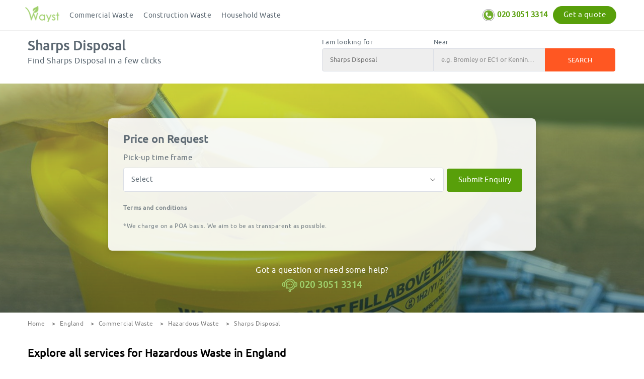

--- FILE ---
content_type: text/html; charset=UTF-8
request_url: https://www.wayst.co.uk/sharps-disposal-in-england-d1
body_size: 20799
content:
<!DOCTYPE html>
<html lang="en-GB">
<head>
    <meta charset="UTF-8">
    <meta name="viewport" content="width=device-width, initial-scale=1.0, maximum-scale=5.0, minimum-scale=1.0">
    <meta http-equiv="X-UA-Compatible" content="ie=edge">
    <meta name="csrf-token" content="1edTTKdTV6cIGr0jkf3TRsyPbp8Nf7ENYA2hq0M4">
    <meta name="title" content="Sharps Disposal services in England | Wayst" />
<meta name="description" content="Same day Sharps Disposal services in England at the cheapest prices starting from only! Find fast & reliable experts on Wayst." />
<meta name="keywords" content="Same day, Sharps Disposal, services, England, cheapest, fast, reliable, experts, " />
<meta name="robots" content="index, follow" />
<meta name="og:title" content="Sharps Disposal services in England | Wayst" />
<meta name="og:description" content="Same day Sharps Disposal services in England at the cheapest prices starting from only! Find fast & reliable experts on Wayst." />
    <link rel="canonical" href="https://www.wayst.co.uk/sharps-disposal-in-england-d1"/> 

    <title>Sharps Disposal services in England | Wayst</title>
    <link rel='preconnect' href='https://cdnjs.cloudflare.com'/>
    <link rel="shortcut icon" href="https://media.wayst.co.uk/site-config/1/favicon.ico"/>
    <link rel="apple-touch-icon" href="https://media.wayst.co.uk/site-config/1/favicon.ico"/>
    <link rel="apple-touch-icon" sizes="16x16" href="https://media.wayst.co.uk/site-config/1/c/favicon-favicon-16.png"/>
    <link rel="apple-touch-icon" sizes="32x32" href="https://media.wayst.co.uk/site-config/1/c/favicon-favicon-32.png"/>
    <link rel="apple-touch-icon" sizes="180x180" href="https://media.wayst.co.uk/site-config/1/c/favicon-favicon-180.png"/>
    <link rel="preload" href="https://www.wayst.co.uk/js/jquery/jquery-3.4.1.min.js" as="script">
    <link rel="preload" href="https://browser.sentry-cdn.com/5.18.1/bundle.min.js"  as="script">
    <link rel="preload" href="/frontend/js/app_frontend.40c9dd.js" as="script">
    
    <script type="text/javascript">
        window.Laravel = {"csrfToken":"1edTTKdTV6cIGr0jkf3TRsyPbp8Nf7ENYA2hq0M4"};
        window.url = "https://www.wayst.co.uk/";
        window.urlApi = "https://www.wayst.co.uk/api/";
        window.currency = "GBP";
        window.locale = "en";
        window.user = null;
        window.siteColor = "#589F0A";
        window.site = {"isMobile":false,"isDesktop":false,"isTablet":false,"isRobot":true,"host":"www.wayst.co.uk","pageName":"landing-page","googleMapApi":"google-key","currency":{"currency_id":42,"abbr":"GBP","name":"British Pound Sterling","format":"\u00a31,0.00","symbol_native":"\u00a3","price_filters":null,"is_enabled":true,"symbol":"\u00a3","min_reservation":"0.00","translations":[{"id":42,"locale":"en","item":"name","text":"British Pound Sterling","model_id":42}]},"sendBirdAppId":null,"scripts":[]};
        window.currencyList = {"GBP":"British Pound Sterling"};
        window.bodyWidth = undefined;
        window.track = {"sessionId":"Qw28du3L7Cr5q7hlwbJAUlwJmR2t9RSo4esBWR5m","pageName":"landing-page"};
        window.map_provider = "1";
        window.map_basemaps_url = "";
        window.texts = {sendNow: {"head":"Get More Information","title":"Contact us","name":"Name","email":"Email","phone":"Phone","buttonText":"SEND NOW","requestCallButtonLabel":"REQUEST CALL","moreAgent":"More Agent","close":"Close","contactAgent":"Contact Agent","message":"Your Message","validateName":"Please enter a name.","validatePhone":"Please enter a valid phone number.","validateEmail":"Please enter a valid email address.","validateMessage":"Please enter a message.","category":"Category","subject":"Subject"}};
    </script>
        <style>
        @font-face {
            font-family: 'Ubuntu';
            src:url( '../fonts/Ubuntu.eot'),
            url('../fonts/Ubuntu.eot?#iefix') format('embedded-opentype'),
            url('../fonts/Ubuntu.woff') format('woff'),
            url('../fonts/Ubuntu.ttf') format('truetype'),
            url('../fonts/Ubuntu.svg#Ubuntu')
            format('svg');
            font-style: normal;
            font-display: swap;
        }
        a, a:hover{
            text-decoration: none;
        }

        .container {
            max-width: 1200px;
            width: 100%;
            padding-right: 15px;
            padding-left: 15px;
            margin-right: auto;
            margin-left: auto;
        }
                #wayst-post-code-search{
            display: block;
        }
        .banner .search-select {
            border-radius: 4px;
            overflow: hidden;
            max-width: 700px;
            margin: 0 auto 10px auto;
        }

        .banner .search-select > div {
            width: 33.33%;
            display: inline-block;
            float: left;
            color: #fff;
            background: rgba(0, 0, 0, 0.7);
            border-right: 1px solid rgba(255, 255, 255, 0.1);
            transition: all 0.4s ease;
            cursor: pointer;
        }

        .banner .search-select > div:hover {
            background: rgba(0, 0, 0, 0.9);
        }
        @media (max-width: 767px) {
            #wayst-post-code-search{
                height: auto;
            }
        }
        @media (min-width: 768px) {
            #wayst-post-code-search{
                height: 60px;
            }
        }
        .banner .search-select a {
                        padding: 15px 0;
                        color: #fff;
            display: block;
        }

        .wsmenucontainer{
            width: 100%;
        }
        .main-menu-list {
            padding: 0;
            max-width: 1200px;
        }
        img, svg {
            vertical-align: middle;
        }
        header{
            width: 100%;
            height: 60px;
            background: #fff;
            top: 0;
            position: sticky;
            z-index: 8;
        }
        .main-menu{
            position: relative;
            top: 0;
            left: 0;
            right: 0;
            z-index: 12;
            height: 60px;
            background: #fff;
            -webkit-overflow-scrolling: touch;
            max-width: 1200px;
            margin: 0 auto;
            display: flex;
            flex-wrap: wrap;
            align-items: center;
        }
        .get-quote{
                        color: #fff;
            background: #589F0A;
            border: 1px solid #589F0A;
            padding: 8px 20px;
            border-radius: 4em;
            font-weight: 400;

        }
        .waste-hot-line {
                        display: flex;
            align-items: center;
            position: absolute;
            right:15px;
                        font-size: 15px;
            font-weight: 600;
        }
                .main-menu > ul > li.menu-topic {
            color: #474747;
            padding: 10px 15px 0 15px !important;
            margin-bottom: 10px;
            font-weight: 600;
        }
        .cal_link{
            color: #589F0A;
            margin-right: 10px;
        }

        .waste-hot-line svg {
            margin-right: 5px;
        }

        .main_menu_submenu {
            display: none;
            position: absolute;
            top: 100%;
            padding: 5px 0;
            background: #fff;
            box-shadow: 0 2px 4px 0 rgba(0, 0, 0, .5);
            width: auto;
            left: auto;
        }
        .main-menu > ul > li:hover .main_menu_submenu {
            display: block;
        }
        .main_menu_submenu-sub li {
                        padding: 6px 0 !important;
                        border-left: 0 !important;
        }
        .main_menu_submenu-sub li a:before{
            content: none !important;
        }
        .main_menu_submenu-sub-sub li a {
            color: #5c6872 !important;
            text-transform: none !important;
            font-weight: normal !important;
            padding-left: 8px !important;
            background: url(images/dot.svg) no-repeat 0px 7px/4px !important;
        }

        .main_menu_submenu li .title{
            color: #589F0A;
            text-transform: uppercase;
            font-weight: 500;
            }
        .main_menu_submenu-sub {
            margin-top: 10px;
        }

        .main_menu_submenu-sub li a{
                    padding-left: 10px !important;
            background: url(images/dot.svg) no-repeat 0px 7px/4px !important;
                    }
        .main_menu_submenu li ul li a {
            padding: 0;
            font-size: inherit;
        }
        .main_menu_submenu li img {
                        display: block;
                        width: 100%;
            position: relative;
            border-radius: 4px;
            margin-bottom: 8px;
        }

        *:focus {
            outline: none !important;
            box-shadow: none !important;
        }
        .el-loading-spinner .path {
            stroke-width: 1 !important;
            stroke: #589F0A         !important;
        }

        .logo a:after {
            display: none;
        }

        .main-menu.border-bottom-menu {
            border-bottom: 1px solid rgb(241, 241, 241);
        }

        .main-menu .main_menu_submenu li ul li a:after {
            display: none;
        }

        .main_menu_submenu li a:after {
            display: none;
        }

        .tp-widget-logo {
            width: 80px
        }

        .widget-info {
            display: inline-block;
            margin: 0;
            vertical-align: middle
        }

        .tp-widget-trustscore, .tp-widget-stars, .tp-widget-rating, .tp-widget-logo {
            display: inline-block;
            vertical-align: middle
        }

                .main-menu > ul > li{
            display: inline-block;
            float: left;
            position: relative;
            padding: 15px 0;
            max-width: 1200px;
            margin: 0 auto;
        }
        .main-menu > ul > li > a,
        .main-menu > ul > li > span{
            color: #5c6872;
            font-size: 14px;
            font-weight: 400 !important;
            padding: 8px 10px;
            border-radius: 5px;
            transition: all 0s ease;
            display: table;
            cursor: pointer;
        }
        .main-menu > ul > li.right_menu{
            float: right;
        }
        .main_menu_submenu li{
            font-size: 1.3rem;
            color: #5c6872;
            display: block;
            width: max-content;
            min-width: 100%;
            position: relative;
            padding: 6px 10px;
            font-weight: normal;
            text-transform: none;
            z-index: 2;
        }

        .main-menu > ul > li {
            position: inherit;
        }
        .main_menu_submenu li.title{
            font-size: 13px;
            font-weight: 600;
            line-height: 30px;
            display: block;
            padding: 0 10px;
        }
        .main_menu_submenu li a,
        .main_menu_submenu li > span{
            font-size: 13px;
            display: block;
            cursor: pointer;
            width: 100%;
            letter-spacing: normal;
            padding: 6px 10px;
            color: #5c6872;
            font-weight: 400;
        }
        .main-menu > ul > li.logo img{
            height: 32px;
            position: relative;
            top: -3px;
        }
        .main-menu > ul > li.logo a{
            padding: 0 10px !important;
        }
        .main-menu > ul > li.logo:hover a {
            background-color: transparent !important;
        }
        .main_menu_submenu-sub{
            background: #fff;
        }
        .main_menu_submenu-sub-sub{
            margin-top: 10px;
            width: auto !important;
        }
                    </style>
     <style> .header-landing-page .container{ margin-bottom: 0; overflow: inherit; } .header-landing-page .loading-circle{ border-width: 10px !important; } @media (min-width: 767px) { .header-landing-page .container{ display: flex; justify-content: space-between; } } .header-landing-page{ border-top: 1px solid #eee; padding: 15px 0; color: #5C6872; } .header-topic__sub-title{ font-weight: 400; } .auto-complete-search-input label{ color: #5C6872 !important; font-size: 13px; } @media (max-width: 768px) { .header-topic{ position: relative; padding-right: 100px; } .header-topic__title{ font-size: 20px; } .header-topic__sub-title{ font-size: 13px; } } @media (min-width: 767px) { .header-topic__title{ font-size: 26px; } .header-topic__sub-title{ font-size: 16px; padding-bottom: 15px; } }  @media (max-width: 767px) { #wayst-smart-search{ display: none; } .open-search #wayst-smart-search{ display: block; margin-top: 30px; } } @media (min-width: 768px) { #wayst-smart-search{ width: 50%; display: inline-flex; } #wayst-smart-search .auto-complete__wrap{ width: 100%; } #wayst-smart-search .search-box{ width: calc(50% - 50px); } #wayst-smart-search .search-box--first input{ border-radius: 4px 0 0 4px; background: #eee; } #wayst-smart-search .search-box--last input{ border-radius: 0; border-left: 0; border-right: 0; background: #eee; } #wayst-smart-search input{ font-size: 13px !important; } #wayst-smart-search input::-webkit-input-placeholder{ color: rgba(0,0,0,.4); } #wayst-smart-search .btn-search{ margin-top: auto; height: 46px; max-width: 100px; border-radius: 0 4px 4px 0; } } @media (min-width: 768px) { .filter-search-mobile{ display: none; } } @media (max-width: 767px) { .filter-search-mobile{ background: #ff7422; color: #fff; border-radius: 4em; text-transform: uppercase; padding: 10px 15px; font-size: 12px; position: absolute; right: 0; top: 0; display: flex; align-items: center; } .filter-search-mobile__icon{ background: url("/images/i-search-filter.svg") no-repeat center center / cover; width: 16px; height: 16px; display: inline-flex; margin-right: 5px; } .open-search .filter-search-mobile{ background: #e94949; } .open-search .filter-search-mobile__icon{ background: url("/images/icon-close.svg") no-repeat center center / 12px; } } </style> <style> #enquiry-form{ position: relative; margin-bottom: 5px; min-height: 455px; display: flex; align-items: center; justify-content: center; } #enquiry-form > div{ max-width: 100%; } #enquiry-form::before{ content: ''; position: absolute; left: 0; right: 0; top: 0; bottom: 0; opacity: .5; } @media (max-width: 767px) { #enquiry-form{ padding: 30px 15px; } } @media (min-width: 768px) { #enquiry-form{ padding: 60px 15px 30px 15px; } } </style> <style> #wrapper-breadcrumb { position: relative; overflow-x: scroll; overflow-y: hidden; font-size: 12px; margin-bottom: 0; } .inner-breadcrumb { overflow: auto; display: flex; } .inner-breadcrumb::-webkit-scrollbar { display: none; } #wrapper-breadcrumb .breadcrumb { margin: 0; opacity: 0.7; background: none; overflow: hidden; padding: 10px 0; } @media (max-width: 767px) { #wrapper-breadcrumb .breadcrumb{ width: max-content; width: -moz-fit-content; white-space: nowrap; } } #wrapper-breadcrumb::-webkit-scrollbar { display: none; } .breadcrumb__item { display: inline; list-style: none; font-weight: 500; } .breadcrumb__item:after { content: '>'; } .breadcrumb__item:last-child:after { display: none; } .breadcrumb__item a { color: #484848; padding-right: 10px; } .breadcrumb__item:after { padding-right: 5px; }  </style> <style> body, html { line-height: 1.2; margin: 0; padding: 0; font-family: 'Ubuntu', sans-serif; font-size: 1.5em; letter-spacing: .5px; -webkit-font-smoothing: antialiased; -webkit-text-size-adjust: 100%; } html { font-size: 62.5%; overflow-x: hidden; height: 100%; } h1, h2, h3, h4, h5, h6 { margin-bottom: .5rem; margin-top: 0; font-family: 'Ubuntu', sans-serif; } a { color: #484848; -webkit-transition: all 0.4s ease; transition: all 0.4s ease; } ul { padding: 0; margin: 0; } ul li { list-style: none; } *, :after, :before { box-sizing: border-box; } p { margin-top: 0; } button, input, optgroup, select, textarea { margin: 0; font-family: inherit; font-size: inherit; line-height: inherit; } .text-center { text-align: center; } input,select { min-height: 46px; font-size: 14px !important; color: #666 !important; display: inline-block; vertical-align: middle; border-radius: 4px; border: 1px solid #ced4da; width: 100%; padding-left: 15px; } body { margin: 0; padding: 0; } .wrapper-scroll { position: relative; width: 100%; overflow-x: scroll; overflow-y: hidden; scrollbar-width: none; -webkit-overflow-scrolling: touch; -ms-overflow-style: none; } .container--z-index-1 { z-index: 1; position: relative; overflow: inherit !important; } .row-item { margin: 0 -7px; width: max-content; width: -moz-fit-content; white-space: nowrap; display: flex; flex-wrap: nowrap; } .col-item { padding: 0 7px; flex: 0 0 296px; max-width: 296px; width: 296px; position: relative; white-space: initial; } .banner-homepage-title { padding: 0; font-weight: 700; color: #fff; text-shadow: 1px 2px 3px rgba(0, 0, 0, .5); margin: 0 0 15px 0; } @media (max-width: 767px) { .homepage_banner .search-wrapper { height: 108px; } .bg-waste-pack, .bg-waste-pack-img{ height: 330px; } .choose-size-title{ padding: 0 15px 10px 15px; font-size: 22px; } .banner-homepage-title { font-size: 3rem; line-height: 30px; width: 100%; } #trust-pilot-micro-combo{ position: absolute; left: 20px; right: 20px; bottom: -25px; filter: drop-shadow(0px 3px 6px rgba(0, 0, 0, .1)); background: #fff; } .banner-homepage-sub-title { font-size: 1.8rem; line-height: normal; color: #fff; font-weight: 400; } } </style></head>
<body>
<div id="app">
     <wayst-smart-search selector="#wayst-smart-search" :translates="{&quot;serviceSearchLabel&quot;:&quot;I am looking for&quot;,&quot;serviceSearchValidateText&quot;:&quot;Please enter a service&quot;,&quot;areaSearchLabel&quot;:&quot;Near&quot;,&quot;areaSearchValidateText&quot;:&quot;Please enter an area&quot;,&quot;searchText&quot;:&quot;Search&quot;}" :is-all-services="false" current-url="{waystService}-in-{area}-d{areaTypeCode}" service="Sharps Disposal" service-slug="sharps-disposal" area="" area-slug="" :not-allow-area="[&quot;england&quot;]" area-type-code=""></wayst-smart-search>  <enquiry-form :data='{&quot;sections&quot;:[{&quot;name&quot;:&quot;request&quot;,&quot;title&quot;:&quot;Price on Request&quot;},{&quot;name&quot;:&quot;sector&quot;,&quot;title&quot;:&quot;Please select sector&quot;,&quot;disablePrevent&quot;:true,&quot;progress&quot;:33.33},{&quot;name&quot;:&quot;upload&quot;,&quot;title&quot;:&quot;So we can provide the most accurate quote, we recommend adding photos of the items to be cleared&quot;,&quot;progress&quot;:66.67},{&quot;name&quot;:&quot;contact&quot;,&quot;title&quot;:&quot;Your Contact Details&quot;,&quot;progress&quot;:100},{&quot;name&quot;:&quot;confirmation&quot;,&quot;title&quot;:&quot;ORDER CONFIRMATION&quot;},{&quot;name&quot;:&quot;success&quot;,&quot;title&quot;:&quot;Thanks you, we have received your enquiry&quot;,&quot;subTitle&quot;:&quot;Thanks you, we have received your enquiry&quot;}],&quot;formData&quot;:{&quot;request&quot;:{&quot;pickUpTimeFrame&quot;:{&quot;id&quot;:2,&quot;name&quot;:&quot;pickUpTimeFrame&quot;,&quot;type&quot;:&quot;option&quot;,&quot;label&quot;:&quot;Pick-up time frame &quot;,&quot;schemaMessage&quot;:&quot;Please select an option&quot;,&quot;options&quot;:[{&quot;id&quot;:2,&quot;title&quot;:&quot;ASAP&quot;,&quot;description&quot;:&quot;&quot;,&quot;value&quot;:2,&quot;extraData&quot;:{&quot;capacity&quot;:&quot;&quot;,&quot;price&quot;:null,&quot;abbr&quot;:&quot;&quot;,&quot;min&quot;:0,&quot;max&quot;:0,&quot;type&quot;:&quot;DBVentures\\Wayst\\Models\\WmInquiryOption&quot;}},{&quot;id&quot;:4,&quot;title&quot;:&quot;Within a week&quot;,&quot;description&quot;:&quot;&quot;,&quot;value&quot;:4,&quot;extraData&quot;:{&quot;capacity&quot;:&quot;&quot;,&quot;price&quot;:null,&quot;abbr&quot;:&quot;&quot;,&quot;min&quot;:0,&quot;max&quot;:0,&quot;type&quot;:&quot;DBVentures\\Wayst\\Models\\WmInquiryOption&quot;}},{&quot;id&quot;:6,&quot;title&quot;:&quot;Within a month&quot;,&quot;description&quot;:&quot;&quot;,&quot;value&quot;:6,&quot;extraData&quot;:{&quot;capacity&quot;:&quot;&quot;,&quot;price&quot;:null,&quot;abbr&quot;:&quot;&quot;,&quot;min&quot;:0,&quot;max&quot;:0,&quot;type&quot;:&quot;DBVentures\\Wayst\\Models\\WmInquiryOption&quot;}},{&quot;id&quot;:8,&quot;title&quot;:&quot;Unsure&quot;,&quot;description&quot;:&quot;&quot;,&quot;value&quot;:8,&quot;extraData&quot;:{&quot;capacity&quot;:&quot;&quot;,&quot;price&quot;:null,&quot;abbr&quot;:&quot;&quot;,&quot;min&quot;:0,&quot;max&quot;:0,&quot;type&quot;:&quot;DBVentures\\Wayst\\Models\\WmInquiryOption&quot;}}]}},&quot;sector&quot;:{&quot;sectorOption&quot;:{&quot;name&quot;:&quot;sectorOption&quot;,&quot;schemaMessage&quot;:&quot;Please select an option&quot;,&quot;options&quot;:[{&quot;title&quot;:&quot;Residential&quot;,&quot;value&quot;:&quot;Residential&quot;},{&quot;title&quot;:&quot;Business&quot;,&quot;value&quot;:&quot;Business&quot;}]},&quot;businessName&quot;:{&quot;name&quot;:&quot;businessName&quot;,&quot;schemaMessage&quot;:&quot;This is required field&quot;,&quot;label&quot;:&quot;What is the business name?&lt;span&gt;*&lt;\/span&gt;&quot;,&quot;placeholder&quot;:&quot;Type here...&quot;,&quot;depends&quot;:[{&quot;field&quot;:&quot;sectorOption&quot;,&quot;target&quot;:&quot;Business&quot;}]},&quot;jobTitle&quot;:{&quot;name&quot;:&quot;jobTitle&quot;,&quot;schemaMessage&quot;:&quot;This is required field&quot;,&quot;label&quot;:&quot;What is your job title?&lt;span&gt;*&lt;\/span&gt;&quot;,&quot;placeholder&quot;:&quot;Type here...&quot;,&quot;depends&quot;:[{&quot;field&quot;:&quot;sectorOption&quot;,&quot;target&quot;:&quot;Business&quot;}]}},&quot;upload&quot;:{&quot;uploadPhoto&quot;:{&quot;name&quot;:&quot;uploadPhoto&quot;,&quot;schemaMessage&quot;:&quot;This is required field&quot;,&quot;placeholder&quot;:&quot;Click to upload&quot;,&quot;btnLabel&quot;:&quot;Click to upload&quot;,&quot;btnDescription&quot;:&quot;or drag and drop&quot;,&quot;uuid&quot;:&quot;32d448ed-76d9-4913-a94b-fba380f229b1&quot;,&quot;value&quot;:[]},&quot;additionInformation&quot;:{&quot;name&quot;:&quot;additionInformation&quot;,&quot;schemaMessage&quot;:&quot;This is required field&quot;,&quot;title&quot;:&quot;Additional Information&quot;,&quot;subTitle&quot;:&quot;Please tell us if there is anything else we need to know&quot;,&quot;placeholder&quot;:&quot;Type here...&quot;}},&quot;contact&quot;:{&quot;companyName&quot;:{&quot;name&quot;:&quot;companyName&quot;,&quot;label&quot;:&quot;Company Name&quot;,&quot;placeholder&quot;:&quot;Type here...&quot;},&quot;firstName&quot;:{&quot;name&quot;:&quot;firstName&quot;,&quot;schemaMessage&quot;:&quot;This is required field&quot;,&quot;label&quot;:&quot;First Name&lt;span&gt;*&lt;\/span&gt;&quot;,&quot;placeholder&quot;:&quot;Type here...&quot;},&quot;lastName&quot;:{&quot;name&quot;:&quot;lastName&quot;,&quot;schemaMessage&quot;:&quot;This is required field&quot;,&quot;label&quot;:&quot;Last Name&lt;span&gt;*&lt;\/span&gt;&quot;,&quot;placeholder&quot;:&quot;Type here...&quot;},&quot;emailAddress&quot;:{&quot;name&quot;:&quot;emailAddress&quot;,&quot;schemaMessage&quot;:&quot;This is required field&quot;,&quot;label&quot;:&quot;Email Address&lt;span&gt;*&lt;\/span&gt;&quot;,&quot;placeholder&quot;:&quot;Type here...&quot;},&quot;keepInTouch&quot;:{&quot;name&quot;:&quot;keepInTouch&quot;,&quot;schemaMessage&quot;:&quot;This is required field&quot;,&quot;options&quot;:[{&quot;title&quot;:&quot;I love the enviro way keep in touch&quot;,&quot;value&quot;:1},{&quot;title&quot;:&quot;Not this time&quot;,&quot;value&quot;:0}]},&quot;phone&quot;:{&quot;name&quot;:&quot;phone&quot;,&quot;code&quot;:&quot;gb&quot;,&quot;schemaMessage&quot;:&quot;Please enter a valid phone number&quot;,&quot;label&quot;:&quot;Phone&lt;span&gt;*&lt;\/span&gt;&quot;,&quot;placeholder&quot;:&quot;e.g. 07738851044 or +447738851044&quot;},&quot;postcode&quot;:{&quot;name&quot;:&quot;postcode&quot;,&quot;schemaMessage&quot;:&quot;This is required field&quot;,&quot;label&quot;:&quot;Postcode&lt;span&gt;*&lt;\/span&gt;&quot;,&quot;placeholder&quot;:&quot;Type here...&quot;},&quot;communication&quot;:{&quot;name&quot;:&quot;communication&quot;,&quot;label&quot;:&quot;Communication Preferences&quot;,&quot;schemaMessage&quot;:&quot;This is required field&quot;,&quot;subLabel&quot;:&quot;How would you like to be contacted regarding the enquiry?&quot;,&quot;options&quot;:[{&quot;title&quot;:&quot;Phone&quot;,&quot;value&quot;:&quot;Phone&quot;},{&quot;title&quot;:&quot;Email&quot;,&quot;value&quot;:&quot;Email&quot;},{&quot;title&quot;:&quot;Either&quot;,&quot;value&quot;:&quot;Either&quot;}]}}},&quot;formActiveSection&quot;:&quot;request&quot;,&quot;serviceData&quot;:{&quot;uuid&quot;:&quot;32d448ed-76d9-4913-a94b-fba380f229b1&quot;,&quot;serviceType&quot;:&quot;DBVentures\\Wayst\\Models\\WmServices&quot;,&quot;serviceId&quot;:28,&quot;serviceName&quot;:&quot;Sharps Disposal&quot;,&quot;note&quot;:&quot;&lt;p&gt;*We charge on a POA basis. We aim to be as transparent as possible.&lt;\/p&gt;&quot;,&quot;cartType&quot;:0,&quot;vat&quot;:20},&quot;translates&quot;:{&quot;submitEnquiry&quot;:&quot;Submit Enquiry&quot;,&quot;termsAndConditionsTitle&quot;:&quot;Terms and conditions&quot;,&quot;needSomeHelp&quot;:&quot;Got a question or need some help?&quot;,&quot;estimatePriceBased&quot;:&quot;*The price ia an estimate price based on the information you&#039;re provided&quot;,&quot;priceIncludeLoad&quot;:&quot;*The price include load charges and item charges&quot;,&quot;destructionService&quot;:&quot;Destruction service will have additional charge&quot;,&quot;estimateAmountToPay&quot;:&quot;Estimate Amount To Pay&quot;,&quot;vat&quot;:&quot;VAT&quot;,&quot;bookingContact&quot;:&quot;Booking Contact&quot;,&quot;email&quot;:&quot;Email&quot;,&quot;pickUpTimeFrame&quot;:&quot;Pick Up Time Frame&quot;,&quot;collectionPostcode&quot;:&quot;Collection Postcode&quot;,&quot;additionalInformation&quot;:&quot;Additional Information&quot;,&quot;serviceType&quot;:&quot;Service Type&quot;}}' ></enquiry-form></div>
<div class="wsmenucontainer clearfix">
    <header>
                <div id="wsmain" class="main-menu hide">
            <ul class="main-menu-list">
            <li class="logo">
                
                <a href="/"><img src="https://media.wayst.co.uk/site-config/1/waste-logo_2.png" width="68" height="32" alt="alt" class="class-name"></a>
            </li>
            <li class="rightmenu flag-menu">
            </li>
                            <li class="site-menu webpage"><a href="#">Commercial Waste</a><ul class="main_menu_submenu"><div class="wrap-main_menu"><li><p class="title">Sharps Disposal</p><ul class="main_menu_submenu-sub"><div class="wrap-main_menu"><li><a href="https://www.wayst.co.uk/sharps-disposal-in-england-d1" >Sharps Disposal in England</a></li></div></ul></li><li><p class="title">Hazardous Waste</p><ul class="main_menu_submenu-sub"><div class="wrap-main_menu"><li><a href="https://www.wayst.co.uk/hazardous-waste-in-england-c1" >Hazardous Waste in England</a></li></div></ul></li></div></ul></li><li class="site-menu webpage"><a href="#">Construction Waste</a><ul class="main_menu_submenu"><div class="wrap-main_menu"><li><p class="title">Construction Waste</p><ul class="main_menu_submenu-sub"><div class="wrap-main_menu"><li><a href="https://www.wayst.co.uk/construction-waste-in-england-b1" >Construction Waste in England</a></li></div></ul></li></div></ul></li><li class="site-menu webpage"><a href="#">Household Waste</a><ul class="main_menu_submenu"><div class="wrap-main_menu"><li><p class="title">Household Waste</p><ul class="main_menu_submenu-sub"><div class="wrap-main_menu"><li><a href="https://www.wayst.co.uk/household-waste-in-england-b1" >Household Waste in England</a></li></div></ul></li></div></ul></li>
                    </ul>
        <div class="toggle-menu-right d-none"><span></span></div>
    
        <div class="waste-hot-line">
        <svg height="24" viewBox="0 0 480 480" width="24" class="">
            <g>
                <path
                    d="m432 240c0 106.039062-85.960938 192-192 192s-192-85.960938-192-192 85.960938-192 192-192 192 85.960938 192 192zm0 0"
                    fill="#cfd2fc" data-original="#CFD2FC" class="" data-old_color="#cfd2fc"
                    style="fill:#70AD2D"></path>
                <path
                    d="m240 480c-132.546875 0-240-107.453125-240-240s107.453125-240 240-240 240 107.453125 240 240c-.148438 132.484375-107.515625 239.851562-240 240zm0-464c-123.710938 0-224 100.289062-224 224s100.289062 224 224 224 224-100.289062 224-224c-.140625-123.652344-100.347656-223.859375-224-224zm0 0"
                    fill="#8690fa" data-original="#8690FA" class="" style="fill:#8B8B8B"
                    data-old_color="#8690fa"></path>
                <path
                    d="m128 176c-.003906-17.753906 9.796875-34.058594 25.476562-42.390625 15.675782-8.332031 34.671876-7.332031 49.386719 2.605469l12 67.90625-38 19.878906c13.847657 36.519531 42.679688 65.351562 79.199219 79.199219l19.839844-38.03125 67.90625 12c9.921875 14.714843 10.910156 33.707031 2.578125 49.375-8.335938 15.667969-24.636719 25.460937-42.386719 25.457031-97.203125 0-176-78.796875-176-176zm0 0"
                    fill="#5153ff" data-original="#5153FF" class="active-path" style="fill:#FFFFFF"
                    data-old_color="#5153ff"></path>
            </g>
        </svg>
        <a href= "tel:02030513314" class="cal_link">020 3051 3314</a>
        <a href="https://www.wayst.co.uk/general-enquiry" class="get-quote">Get a quote</a>
    </div>
</div>

            </header>
    <main class="page-inquire ">
        
    
        
                        <div class="header-landing-page">
    <div class="container">
        <div class="header-topic">
            <h1 class="header-topic__title">Sharps Disposal </h1>
            <h2 class="header-topic__sub-title">Find Sharps Disposal in a few clicks</h2>
            <span class="filter-search-mobile"><i class="filter-search-mobile__icon"></i> Search</span>
        </div>

        <div id="wayst-smart-search"></div>
            </div>
</div>


                
                
        
                        <div id="enquiry-form"></div>

                
                
        
                        <div id="wrapper-breadcrumb" class="container">
        <div class="inner-breadcrumb">
            <ol class="breadcrumb" itemscope itemtype="http://schema.org/BreadcrumbList">
                                                        <li class="breadcrumb__item" itemscope itemtype="http://schema.org/ListItem" itemprop="itemListElement">
                        <a itemprop="item" class="btn_back_search" href="https://www.wayst.co.uk" >
                            <span itemprop="name">
                                Home
                            </span>
                        </a>
                        <meta itemprop="position" content="1"/>
                    </li>
                                                        <li class="breadcrumb__item" itemscope itemtype="http://schema.org/ListItem" itemprop="itemListElement">
                        <a itemprop="item" class="" href="https://www.wayst.co.uk/sharps-disposal-in-england-d1" >
                            <span itemprop="name">
                                England
                            </span>
                        </a>
                        <meta itemprop="position" content="2"/>
                    </li>
                                                        <li class="breadcrumb__item" itemscope itemtype="http://schema.org/ListItem" itemprop="itemListElement">
                        <a itemprop="item" class="" href="https://www.wayst.co.uk/commercial-waste-in-england-b1" >
                            <span itemprop="name">
                                Commercial Waste
                            </span>
                        </a>
                        <meta itemprop="position" content="3"/>
                    </li>
                                                        <li class="breadcrumb__item" itemscope itemtype="http://schema.org/ListItem" itemprop="itemListElement">
                        <a itemprop="item" class="" href="https://www.wayst.co.uk/hazardous-waste-in-england-c1" >
                            <span itemprop="name">
                                Hazardous Waste
                            </span>
                        </a>
                        <meta itemprop="position" content="4"/>
                    </li>
                                                        <li class="breadcrumb__item" itemscope itemtype="http://schema.org/ListItem" itemprop="itemListElement">
                        <a itemprop="item" class="" href="https://www.wayst.co.uk/sharps-disposal-in-england-d1" >
                            <span itemprop="name">
                                Sharps Disposal
                            </span>
                        </a>
                        <meta itemprop="position" content="5"/>
                    </li>
                            </ol>
        </div>
</div>




                
                
        
                        <div id="service" class="container pt-5 blockItem  container-slider ">
    <div class="header-data">
        <h3>Explore all services for Hazardous Waste in England</h3>
            </div>

    <div class="clickMoveItem">
        <div class="wrapper-scroll">
            <div class="row-item">
                                    <div class="col-item">
                        <a href="https://www.wayst.co.uk/asbestos-removal-in-england-d1" class="service-link">
                            <div class="service-photo">
                                <img data-src="https://media.wayst.co.uk/wm-service/16/c/asbestos-removal-thumb-search.jpg" src="https://media.wayst.co.uk/wm-service/16/c/asbestos-removal-blur.jpg" class="lazyload service-photo__img" alt="Asbestos Removal in England" width="90" height="100">
                            </div>
                            <div class="service-description">
                                <h3 class="service-description__topic">
                                    Asbestos Removal in England
                                </h3>
                                                            </div>
                        </a>
                    </div>
                                    <div class="col-item">
                        <a href="https://www.wayst.co.uk/battery-recycling-in-england-d1" class="service-link">
                            <div class="service-photo">
                                <img data-src="https://media.wayst.co.uk/wm-service/17/c/battery-recycling-thumb-search.jpg" src="https://media.wayst.co.uk/wm-service/17/c/battery-recycling-blur.jpg" class="lazyload service-photo__img" alt="Battery Recycling in England" width="90" height="100">
                            </div>
                            <div class="service-description">
                                <h3 class="service-description__topic">
                                    Battery Recycling in England
                                </h3>
                                                            </div>
                        </a>
                    </div>
                                    <div class="col-item">
                        <a href="https://www.wayst.co.uk/chemicals-disposal-in-england-d1" class="service-link">
                            <div class="service-photo">
                                <img data-src="https://media.wayst.co.uk/wm-service/18/c/chemicals-disposal-thumb-search.jpg" src="https://media.wayst.co.uk/wm-service/18/c/chemicals-disposal-blur.jpg" class="lazyload service-photo__img" alt="Chemicals Disposal in England" width="90" height="100">
                            </div>
                            <div class="service-description">
                                <h3 class="service-description__topic">
                                    Chemicals Disposal in England
                                </h3>
                                                            </div>
                        </a>
                    </div>
                                    <div class="col-item">
                        <a href="https://www.wayst.co.uk/hydraulic-oil-disposal-in-england-d1" class="service-link">
                            <div class="service-photo">
                                <img data-src="https://media.wayst.co.uk/wm-service/19/c/hydraulic-oil-disposal-thumb-search.jpg" src="https://media.wayst.co.uk/wm-service/19/c/hydraulic-oil-disposal-blur.jpg" class="lazyload service-photo__img" alt="Hydraulic Oil Disposal in England" width="90" height="100">
                            </div>
                            <div class="service-description">
                                <h3 class="service-description__topic">
                                    Hydraulic Oil Disposal in England
                                </h3>
                                                            </div>
                        </a>
                    </div>
                                    <div class="col-item">
                        <a href="https://www.wayst.co.uk/isopropyl-alcohol-disposal-in-england-d1" class="service-link">
                            <div class="service-photo">
                                <img data-src="https://media.wayst.co.uk/wm-service/20/c/isopropyl-alcohol-disposal-thumb-search.jpg" src="https://media.wayst.co.uk/wm-service/20/c/isopropyl-alcohol-disposal-blur.jpg" class="lazyload service-photo__img" alt="Isopropyl Alcohol Disposal in England" width="90" height="100">
                            </div>
                            <div class="service-description">
                                <h3 class="service-description__topic">
                                    Isopropyl Alcohol Disposal in England
                                </h3>
                                                            </div>
                        </a>
                    </div>
                                    <div class="col-item">
                        <a href="https://www.wayst.co.uk/lead-based-paint-disposal-in-england-d1" class="service-link">
                            <div class="service-photo">
                                <img data-src="https://media.wayst.co.uk/wm-service/21/c/lead-based-paint-disposal-thumb-search.jpg" src="https://media.wayst.co.uk/wm-service/21/c/lead-based-paint-disposal-blur.jpg" class="lazyload service-photo__img" alt="Lead Based Paint Disposal in England" width="90" height="100">
                            </div>
                            <div class="service-description">
                                <h3 class="service-description__topic">
                                    Lead Based Paint Disposal in England
                                </h3>
                                                            </div>
                        </a>
                    </div>
                                    <div class="col-item">
                        <a href="https://www.wayst.co.uk/paint-recycling-in-england-d1" class="service-link">
                            <div class="service-photo">
                                <img data-src="https://media.wayst.co.uk/wm-service/22/c/paint-recycling-thumb-search.jpg" src="https://media.wayst.co.uk/wm-service/22/c/paint-recycling-blur.jpg" class="lazyload service-photo__img" alt="Paint Recycling in England" width="90" height="100">
                            </div>
                            <div class="service-description">
                                <h3 class="service-description__topic">
                                    Paint Recycling in England
                                </h3>
                                                            </div>
                        </a>
                    </div>
                                    <div class="col-item">
                        <a href="https://www.wayst.co.uk/fire-extinguisher-disposal-in-england-d1" class="service-link">
                            <div class="service-photo">
                                <img data-src="https://media.wayst.co.uk/wm-service/23/c/fire-extinguisher-disposal-thumb-search.jpg" src="https://media.wayst.co.uk/wm-service/23/c/fire-extinguisher-disposal-blur.jpg" class="lazyload service-photo__img" alt="Fire Extinguisher Disposal in England" width="90" height="100">
                            </div>
                            <div class="service-description">
                                <h3 class="service-description__topic">
                                    Fire Extinguisher Disposal in England
                                </h3>
                                                            </div>
                        </a>
                    </div>
                                    <div class="col-item">
                        <a href="https://www.wayst.co.uk/fluorescent-tubes-disposal-in-england-d1" class="service-link">
                            <div class="service-photo">
                                <img data-src="https://media.wayst.co.uk/wm-service/24/c/fluorescent-tubes-disposal-thumb-search.jpg" src="https://media.wayst.co.uk/wm-service/24/c/fluorescent-tubes-disposal-blur.jpg" class="lazyload service-photo__img" alt="Fluorescent Tubes Disposal in England" width="90" height="100">
                            </div>
                            <div class="service-description">
                                <h3 class="service-description__topic">
                                    Fluorescent Tubes Disposal in England
                                </h3>
                                                            </div>
                        </a>
                    </div>
                                    <div class="col-item">
                        <a href="https://www.wayst.co.uk/gas-bottle-disposal-in-england-d1" class="service-link">
                            <div class="service-photo">
                                <img data-src="https://media.wayst.co.uk/wm-service/25/c/gas-bottle-disposal-thumb-search.jpg" src="https://media.wayst.co.uk/wm-service/25/c/gas-bottle-disposal-blur.jpg" class="lazyload service-photo__img" alt="Gas Bottle Disposal in England" width="90" height="100">
                            </div>
                            <div class="service-description">
                                <h3 class="service-description__topic">
                                    Gas Bottle Disposal in England
                                </h3>
                                                            </div>
                        </a>
                    </div>
                                    <div class="col-item">
                        <a href="https://www.wayst.co.uk/mattress-disposal-in-england-d1" class="service-link">
                            <div class="service-photo">
                                <img data-src="https://media.wayst.co.uk/wm-service/26/c/mattress-disposal-thumb-search.jpg" src="https://media.wayst.co.uk/wm-service/26/c/mattress-disposal-blur.jpg" class="lazyload service-photo__img" alt="Mattress Disposal in England" width="90" height="100">
                            </div>
                            <div class="service-description">
                                <h3 class="service-description__topic">
                                    Mattress Disposal in England
                                </h3>
                                                            </div>
                        </a>
                    </div>
                                    <div class="col-item">
                        <a href="https://www.wayst.co.uk/pesticides-disposal-in-england-d1" class="service-link">
                            <div class="service-photo">
                                <img data-src="https://media.wayst.co.uk/wm-service/27/c/pesticides-disposal-thumb-search.jpg" src="https://media.wayst.co.uk/wm-service/27/c/pesticides-disposal-blur.jpg" class="lazyload service-photo__img" alt="Pesticides Disposal in England" width="90" height="100">
                            </div>
                            <div class="service-description">
                                <h3 class="service-description__topic">
                                    Pesticides Disposal in England
                                </h3>
                                                            </div>
                        </a>
                    </div>
                                    <div class="col-item">
                        <a href="https://www.wayst.co.uk/white-goods-recycling-in-england-d1" class="service-link">
                            <div class="service-photo">
                                <img data-src="https://media.wayst.co.uk/wm-service/29/c/white-goods-recycling-thumb-search.jpg" src="https://media.wayst.co.uk/wm-service/29/c/white-goods-recycling-blur.jpg" class="lazyload service-photo__img" alt="White Goods Recycling in England" width="90" height="100">
                            </div>
                            <div class="service-description">
                                <h3 class="service-description__topic">
                                    White Goods Recycling in England
                                </h3>
                                                            </div>
                        </a>
                    </div>
                                            </div>
        </div>
            </div>
</div>
                
                
        
                                        
                
        
                                        
                
        
                        <div class="container wrap-content">
    <div class="body-data">
        <div class="read-more-container">
            <div class="content__wrapper">
            <article class="content review-box" data-is-show-more="1" >
                <h3>Learn more about Sharps Disposal in England</h3>
                <div class="content-info review-box__description">
                    A professional sharps disposal service from Wayst is the safest and most reliable way to dispose of all of your sharps waste that pose serious health and environmental risks if not handled correctly or in general waste.<br />
<br />
We can assist you in the disposal of all kinds of sharp waste items from medical instruments like needles, syringes, and lancets - to domestic sharp items like kitchen knives, scissors, blades, and broken glass/plastic, even shards of bone or teeth, and crockery. <br />
<br />
By using a professional sharps disposal service from Wayst, all waste is handled with care and consideration to everyone involved, the environment, and the local community in keeping the process as safe as possible. Our mission at Wayst is to evolve the waste industry into one that has the customer and the environment at heart, we aim to do this by delivering a professional and reliable sharps disposal service that has a positive impact on local communities and environment at once.
                </div>
            </article>
            <span class="review-description-more-content">
                    <a href="#" class="review-description-more">Show Less</a>
            </span>
        </div>
                                                    <div class="content__wrapper">
            <article class="content review-box" data-is-show-more="1" >
                <h4>Why it is important to carry out sharps disposal properly</h4>
                <div class="content-info review-box__description">We have delivered reliable and safe sharps disposal services consistently for over ten years, which means we know the guidelines and what to look for when partnering with compliant sharps disposal partners. Whether sharps are used at home or in a work environment, it is critical that they are disposed of safely. It is everyone’s responsibility to dispose of them properly in ways that minimise risks and injury to everyone involved and your community - sharps that even retract after use, or are very small in size should be disposed of in the same way as all other sharps. <br />
<br />
The best way to help our professional sharps disposal partners deliver a reliable service is to ensure that they are secured in a strong sharps disposal container. Sharps disposal boxes are a legal necessity for all commercial premises and organisations that use sharps or have any in their place of business, and disposal bins are yellow with colour-coded lids that are made of hard puncture-resistant plastic. Using a sharps disposal bin guarantees your sharps waste is securely contained without risk of injury. There are three different lid colours for different type of sharps waste, which are:<br />
<br />
- Orange: for non-contaminated sharps, including needles and scalpels. <br />
- Yellow: for other partially discharged and empty sharps, like sharps contaminated with medicines and anesthetics.<br />
- Purple: for sharps that are contaminated with cytotoxic and cytostatic waste medicines.<br />
<br />
These colours are to help identify the most appropriate disposal method, as sharps waste needs to be classified based on the type of sharp item it is. Non-hazardous sharps in the orange coloured bin are produced commonly in healthcare environments where sharps are not used with patients that have an infectious disease or are taking prescribed medication - like sharps generated from blood donations. Infectious sharps, on the other hand, include syringes and needles that are used to treat patients who have become infected. The waste that is contaminated in this way can put anyone that comes into contact with it at risk, and the risk is far greater for nurses and doctors, or even a hospital’s sanitation worker. Infectious sharps are considered hazardous and are managed even more carefully due to this risk. Lastly, sharps that are contaminated with pharmaceuticals - for the purple coloured bin - are sharps like syringes contaminated with pharmaceutical residue which presents further risks to medical professionals and anyone who comes into contact with it. These types of sharps require a complicated disposal method, depending on the actual medication the sharp was used for. <br />
<br />
The Health and Safety Executive (HSE) states a list of main policies and guidelines that we ensure all of our professional sharps disposal service providers follow, which are:<br />
<br />
- Avoid the unnecessary use of any sharps<br />
- Where possible, use “safer-sharps” with covers intended for after-use<br />
- Immediately after use, place sharps into the sharps disposal box and do not try to take them out again<br />
- Sharps should be placed into sharps disposal containers at eye level, as well as it being at arms reach for easy access<br />
- Sharps disposal containers must be kept away from children<br />
- All sharps disposal boxes need to be labelled and assembled correctly<br />
- Sharps disposal bins should not be overfilled - only up to the designated line<br />
- A collection of your sharps disposal bin should be arranged as soon as it is full, and it should be stored safely before collection<br />
- All relevant personnel must be made aware of the sharps disposal guidelines<br />
- Safe disposal instructions need to be displayed for all to see as a constant and regular reminder<br />
- Any and all incidents of injury or non-compliance with these guidelines must be recorded, reported, and investigated<br />
<br />
It is critical not to use any other bin besides the sharps disposal bin at your premises - including household general waste bins and recycling bins - or containers that are no longer used like cardboard boxes, bottles, or cans. <br />
<br />
If you are looking for a secure sharps disposal service then organising it through the Wayst platform could not be easier. Get in touch to see how we can help.</div>
            </article>
            <span class="review-description-more-content">
                    <a href="#" class="review-description-more">Show Less</a>
            </span>
        </div>
                            <div class="content__wrapper">
            <article class="content review-box" data-is-show-more="1" >
                <h4>Making sharps disposal a safe process</h4>
                <div class="content-info review-box__description">A professional sharps disposal service from Wayst has you covered and keeps you and everyone involved safe. The Wayst platform ensures you have all you need to make informed decisions at every stage of the process. The friendly customer service team at Wayst are here to assist with any special requirements with your sharps waste to ensure a smooth transaction.<br />
<br />
Our sharps disposal experts deliver reliable and safe collections that are compliant with the important guidelines and regulations associated with this waste stream. Alongside this, you can expect the safe and proper disposal of all sharps items by recycling and treatment that is safe for the environment. We provide you with all of the necessary paperwork that documents the complete journey your sharps waste takes after it is collected from your site, to make sure that you are having a positive impact on both your local community and the environment.<br />
<br />
We have been working with sharps disposal services for over ten years, so we know the severity of all of the risks involved and how they can be properly managed and mitigated. We ensure our qualified partners are compliant with all guidelines and health and safety protocols by thoroughly auditing and monitoring them throughout their services. <br />
<br />
For more information on professional sharps disposal services from Wayst, please get in touch and a friendly customer service representative will be pleased to assist you.</div>
            </article>
            <span class="review-description-more-content">
                    <a href="#" class="review-description-more">Show Less</a>
            </span>
        </div>
    </div>
            </div>
</div>
                
                
        
                        <div class="container wrap-content mt-5">
    <div class="body-data">
                    <div class="item">
                            <p class="header text-center mt-1">Companies who would recommend our Sharps Disposal services</p>
                <div class="wrap-companies">
                    <div class="companies">
                                                    <img data-src="https://media.wayst.co.uk/wm-trust-sign/1/dw-fitness.png" width="130" height="66" alt="" class="lazyload">
                                                    <img data-src="https://media.wayst.co.uk/wm-trust-sign/1/tog.png" width="130" height="66" alt="" class="lazyload">
                                                    <img data-src="https://media.wayst.co.uk/wm-trust-sign/1/wandsworth.png" width="130" height="66" alt="" class="lazyload">
                                                    <img data-src="https://media.wayst.co.uk/wm-trust-sign/1/rb.png" width="130" height="66" alt="" class="lazyload">
                                                    <img data-src="https://media.wayst.co.uk/wm-trust-sign/1/kcl.png" width="130" height="66" alt="" class="lazyload">
                                            </div>
                </div>
                        </div>
            </div>
</div>
                
                
        
                        <div class="wrap-bg-img mt-5">
    <div class="col-bg-color col-bg-color--col-2">
        <div class="col-bg-color__inner">
            <svg id="Layer_1" enable-background="new 0 0 256 256" height="120" viewBox="0 0 256 256" width="120" class="svg_icon"><g><path d="m132.43 209.677h-9.127c-3.5 0-6.529-2.011-7.997-4.94-.603 1.204-.943 2.562-.943 4 0 4.938 4.003 8.94 8.94 8.94h9.127c4.938 0 8.94-4.003 8.94-8.94 0-1.438-.34-2.796-.943-4-1.468 2.929-4.497 4.94-7.997 4.94z" fill="#ebe7f2" data-original="#EBE7F2" class="active-path" data-old_color="#ebe7f2" style="fill:#FFFFFF"></path><path d="m46.657 134.75h19.205v12.108h-19.205z" fill="#ebe7f2" data-original="#EBE7F2" class="active-path" data-old_color="#ebe7f2" style="fill:#FFFFFF"></path><path d="m189.872 134.75h19.205v12.108h-19.205z" fill="#ebe7f2" data-original="#EBE7F2" class="active-path" data-old_color="#ebe7f2" style="fill:#FFFFFF"></path><path d="m104.239 85.868c-4.395 15.393-14.699 21.558-30.291 24.562-.654 3.298-.997 6.703-.997 10.187 16.807-3.053 27.658-9.531 31.806-26.715 13.567 19.11 48.71 32.152 78.027 26.715 0-3.36-.319-6.647-.928-9.835-28.285 4.851-61.683-7.237-75.883-25.257-.503-.638-1.511-.436-1.734.343z" fill="#ebe7f2" data-original="#EBE7F2" class="active-path" data-old_color="#ebe7f2" style="fill:#FFFFFF"></path><g fill="#846f75"><path d="m155.107 132.389c0-2.962-2.401-5.364-5.364-5.364s-5.364 2.402-5.364 5.364 2.401 5.364 5.364 5.364 5.364-2.401 5.364-5.364z" data-original="#846F75" class="" data-old_color="#846F75" style="fill:#FFFFFF"></path><path d="m100.626 132.389c0 2.962 2.401 5.364 5.364 5.364 2.962 0 5.364-2.402 5.364-5.364s-2.401-5.364-5.364-5.364c-2.962 0-5.364 2.402-5.364 5.364z" data-original="#846F75" class="" data-old_color="#846F75" style="fill:#FFFFFF"></path><path d="m137.389 159.62c-5.251 5.25-13.793 5.25-19.043 0-.976-.977-2.56-.977-3.535 0-.977.976-.977 2.559 0 3.535 3.6 3.6 8.328 5.4 13.057 5.4 4.728 0 9.458-1.8 13.057-5.399.977-.977.977-2.56 0-3.536-.978-.976-2.56-.975-3.536 0z" data-original="#846F75" class="" data-old_color="#846F75" style="fill:#FFFFFF"></path><path d="m185.283 120.616c0-30.84-25.757-55.931-57.417-55.931-31.659 0-57.416 25.091-57.416 55.931 0 .741.329 1.444.898 1.919s1.32.672 2.049.541c12.786-2.323 26.402-7.05 32.395-23.878 13.454 15.112 39.315 25.123 63.335 25.123 4.816 0 9.559-.402 14.112-1.247 1.185-.22 2.044-1.253 2.044-2.458zm-78.488-28.162c-.474-.668-1.238-1.053-2.038-1.053-.157 0-.315.015-.473.045-.962.186-1.728.916-1.958 1.869-3.323 13.767-10.932 20.746-26.781 24.233 1.638-26.661 24.479-47.863 52.322-47.863 28.177 0 51.233 21.714 52.373 48.826-27.088 4.138-60.282-7.516-73.445-26.057z" data-original="#846F75" class="" data-old_color="#846F75" style="fill:#FFFFFF"></path><path d="m179.362 137.33c-.74 4.584-1.929 9.071-3.532 13.335-.486 1.292.167 2.734 1.46 3.22.29.109.587.161.88.161 1.011 0 1.963-.618 2.34-1.62 1.721-4.576 2.996-9.387 3.788-14.299.221-1.363-.706-2.646-2.069-2.867-1.366-.218-2.647.707-2.867 2.07z" data-original="#846F75" class="" data-old_color="#846F75" style="fill:#FFFFFF"></path><path d="m141.638 185.268c-4.466 1.428-9.099 2.152-13.771 2.152-25.154 0-46.811-21.066-51.495-50.09-.22-1.363-1.506-2.289-2.867-2.07-1.363.22-2.29 1.503-2.07 2.867 5.077 31.459 28.81 54.293 56.432 54.293 5.19 0 10.335-.804 15.294-2.389 1.314-.42 2.04-1.828 1.619-3.143-.42-1.315-1.826-2.04-3.142-1.62z" data-original="#846F75" class="" data-old_color="#846F75" style="fill:#FFFFFF"></path><path d="m132.431 197.297h-9.127c-5.371 0-9.878 3.726-11.101 8.726-29.663-2.452-52.675-26.796-53.407-56.665h7.067c1.381 0 2.5-1.119 2.5-2.5v-35.11c0-1.381-1.119-2.5-2.5-2.5h-7.039c1.315-31.014 26.947-55.842 58.279-55.842h21.531c31.332 0 56.963 24.828 58.278 55.842h-7.039c-1.381 0-2.5 1.119-2.5 2.5v35.11c0 1.381 1.119 2.5 2.5 2.5h19.205c1.381 0 2.5-1.119 2.5-2.5v-35.11c0-1.381-1.119-2.5-2.5-2.5h-7.166c-1.319-33.771-29.19-60.842-63.278-60.842h-21.531c-34.089 0-61.96 27.071-63.279 60.842h-7.166c-1.381 0-2.5 1.119-2.5 2.5v35.11c0 1.381 1.119 2.5 2.5 2.5h7.138c.736 32.589 25.902 59.146 58.299 61.668 1.063 5.215 5.685 9.152 11.21 9.152h9.127c6.309 0 11.44-5.132 11.44-11.44s-5.133-11.441-11.441-11.441zm74.146-52.94h-14.205v-30.11h14.205zm-157.42-30.109h14.205v30.11h-14.205zm83.274 100.93h-9.127c-3.551 0-6.44-2.889-6.44-6.44s2.889-6.44 6.44-6.44h9.127c3.551 0 6.44 2.889 6.44 6.44s-2.89 6.44-6.44 6.44z" data-original="#846F75" class="" data-old_color="#846F75" style="fill:#FFFFFF"></path><path d="m182.783 157.203c-18.04 0-32.717 14.677-32.717 32.717s14.677 32.717 32.717 32.717 32.717-14.677 32.717-32.717c0-18.041-14.677-32.717-32.717-32.717zm0 60.434c-15.283 0-27.717-12.434-27.717-27.717s12.434-27.717 27.717-27.717 27.717 12.434 27.717 27.717-12.434 27.717-27.717 27.717z" data-original="#846F75" class="" data-old_color="#846F75" style="fill:#FFFFFF"></path></g><path d="m184.362 203.594-15.253-15.253c-3.302-3.302-3.302-8.655 0-11.957l1.792-1.792c.642-.642 1.683-.642 2.325 0l6.608 6.608c.642.642.642 1.683 0 2.325l-1.744 1.744c-.642.642-.642 1.683 0 2.325l7.019 7.019c.642.642 1.683.642 2.325 0l1.744-1.744c.642-.642 1.683-.642 2.325 0l6.608 6.608c.642.642.642 1.683 0 2.325l-1.792 1.792c-3.302 3.302-8.656 3.302-11.957 0z" fill="#65c1d6" data-original="#65C1D6" class="" style="fill:#FFFFFF" data-old_color="#65c1d6"></path></g> </svg>
            <h3 class="col-bg-color__inner__title">Request a Call Back</h3>
            <p class="col-bg-color__inner__sub-title">Can't find what you are looking for? We can help!</p>
            <a class="btn-get-free-quote" href="https://www.wayst.co.uk/general-enquiry">Get free quote</a>
        </div>
    </div>
</div>
                
                
        
                                        
                
        
                                        
                
        
                        <div id="waste-area" class="pt-5 ">
    <div class="container  container-slider ">
        <div class="header-data">
            <h3>Sharps Disposal Services In Cities Of England</h3>
        </div>

        <div class="body-data">
            <div class="clickMoveItem">
                <div id="last_project" class="wrapper-scroll">
                    <div class="row-item">
                                                <div class="col-item">
                            <div class="description">
                                <h3 class="topic">
                                    <a href="https://www.wayst.co.uk/all-services-in-london-a2">London</a>
                                </h3>
                                <a href="https://www.wayst.co.uk/sharps-disposal-in-london-d2" class="btn btn-default">Sharps Disposal in London</a>
                            </div>
                        </div>
                                                                    </div>
                </div>
                            </div>
        </div>
    </div>
</div>


                
                        <div id="enquiry-question"></div>
    </main>
        <div class="footer-nav mt-5">
    <div class="container">
                    <ul>
            <li class="head">Popular services in London</li>
                                                    <li><a href="https://www.wayst.co.uk/asbestos-removal-in-london-d2">Asbestos Removal in London</a></li>
                                                                <li><a href="https://www.wayst.co.uk/battery-recycling-in-london-d2">Battery Recycling in London</a></li>
                                                                <li><a href="https://www.wayst.co.uk/computer-recycling-in-london-e2">Computer Recycling in London</a></li>
                                                                <li><a href="https://www.wayst.co.uk/commercial-waste-in-london-b2">Commercial Waste in London</a></li>
                                                                <li><a href="https://www.wayst.co.uk/confidential-waste-in-london-c2">Confidential Waste in London</a></li>
                                                                <li><a href="https://www.wayst.co.uk/electronic-waste-in-london-c2">Electronic Waste in London</a></li>
                                                                <li><a href="https://www.wayst.co.uk/furniture-clearance-in-london-d2">Furniture Clearance in London</a></li>
                                                            <div id="0" class="hide-content">
                                                <li><a href="https://www.wayst.co.uk/fridge-disposal-in-london-e2">Fridge Disposal in London</a></li>
                                                                <li><a href="https://www.wayst.co.uk/garden-furniture-clearance-in-london-e2">Garden Furniture Clearance in London</a></li>
                                                                <li><a href="https://www.wayst.co.uk/grab-hire-in-london-c2">Grab Hire in London</a></li>
                                                                <li><a href="https://www.wayst.co.uk/hazardous-waste-in-london-c2">Hazardous Waste in London</a></li>
                                                                    </div>
                                <li>
                                            <span id="footer-0"><span data-key="0" data-toggle-id="0"
                                                         class="toggle-footer">More</span></span>
                                    </li>
        </ul>
                    <ul>
            <li class="head">Popular services</li>
                                                    <li><a href="https://www.wayst.co.uk/all-services-in-london-a2">All Services in London</a></li>
                                                                <li><a href="https://www.wayst.co.uk/mattress-disposal-in-london-d2">Mattress Disposal in London</a></li>
                                                                <li><a href="https://www.wayst.co.uk/man-and-van-in-london-c2">Man &amp; Van in London</a></li>
                                                                <li><a href="https://www.wayst.co.uk/office-clearance-in-london-d2">Office Clearance in London</a></li>
                                                                <li><a href="https://www.wayst.co.uk/lead-based-paint-disposal-in-london-d2">Lead Based Paint Disposal in London</a></li>
                                                                <li><a href="https://www.wayst.co.uk/rubbish-removal-in-london-c2">Rubbish Removal in London</a></li>
                                                                <li><a href="https://www.wayst.co.uk/roll-on-roll-off-in-london-c2">Roll On Roll Off in London</a></li>
                                                            <div id="1" class="hide-content">
                                                <li><a href="https://www.wayst.co.uk/sofa-removal-in-london-e2">Sofa Removal in London</a></li>
                                                                <li><a href="https://www.wayst.co.uk/skip-hire-in-london-c2">Skip Hire in London</a></li>
                                                                <li><a href="https://www.wayst.co.uk/waste-disposal-in-london-c2">Waste Disposal in London</a></li>
                                                                <li><a href="https://www.wayst.co.uk/waste-recycling-in-london-c2">Waste Recycling in London</a></li>
                                                                <li><a href="https://www.wayst.co.uk/warehouse-clearance-in-london-d2">Warehouse Clearance in London</a></li>
                                                                    </div>
                                <li>
                                            <span id="footer-1"><span data-key="1" data-toggle-id="1"
                                                         class="toggle-footer">More</span></span>
                                    </li>
        </ul>
                    <ul>
            <li class="head">Popular services in England</li>
                                                    <li><a href="https://www.wayst.co.uk/asbestos-removal-in-england-d1">Asbestos Removal in England</a></li>
                                                                <li><a href="https://www.wayst.co.uk/battery-recycling-in-england-d1">Battery Recycling in England</a></li>
                                                                <li><a href="https://www.wayst.co.uk/computer-recycling-in-england-e1">Computer Recycling in England</a></li>
                                                                <li><a href="https://www.wayst.co.uk/commercial-waste-in-england-b1">Commercial Waste in England</a></li>
                                                                <li><a href="https://www.wayst.co.uk/confidential-waste-in-england-c1">Confidential Waste in England</a></li>
                                                                <li><a href="https://www.wayst.co.uk/electronic-waste-in-england-c1">Electronic Waste in England</a></li>
                                                                <li><a href="https://www.wayst.co.uk/furniture-clearance-in-england-d1">Furniture Clearance in England</a></li>
                                                            <div id="2" class="hide-content">
                                                <li><a href="https://www.wayst.co.uk/fridge-disposal-in-england-e1">Fridge Disposal in England</a></li>
                                                                <li><a href="https://www.wayst.co.uk/garden-furniture-clearance-in-england-e1">Garden Furniture Clearance in England</a></li>
                                                                <li><a href="https://www.wayst.co.uk/grab-hire-in-england-c1">Grab Hire in England</a></li>
                                                                <li><a href="https://www.wayst.co.uk/hazardous-waste-in-england-c1">Hazardous Waste in England</a></li>
                                                                    </div>
                                <li>
                                            <span id="footer-2"><span data-key="2" data-toggle-id="2"
                                                         class="toggle-footer">More</span></span>
                                    </li>
        </ul>
                    <ul>
            <li class="head">Popular services</li>
                                                    <li><a href="https://www.wayst.co.uk/all-services-in-england-a1">All Services in England</a></li>
                                                                <li><a href="https://www.wayst.co.uk/mattress-disposal-in-england-d1">Mattress Disposal in England</a></li>
                                                                <li><a href="https://www.wayst.co.uk/man-and-van-in-england-c1">Man &amp; Van in England</a></li>
                                                                <li><a href="https://www.wayst.co.uk/office-clearance-in-england-d1">Office Clearance in England</a></li>
                                                                <li><a href="https://www.wayst.co.uk/lead-based-paint-disposal-in-england-d1">Lead Based Paint Disposal in England</a></li>
                                                                <li><a href="https://www.wayst.co.uk/rubbish-removal-in-england-c1">Rubbish Removal in England</a></li>
                                                                <li><a href="https://www.wayst.co.uk/roll-on-roll-off-in-england-c1">Roll On Roll Off in England</a></li>
                                                            <div id="3" class="hide-content">
                                                <li><a href="https://www.wayst.co.uk/sofa-removal-in-england-e1">Sofa Removal in England</a></li>
                                                                <li><a href="https://www.wayst.co.uk/skip-hire-in-england-c1">Skip Hire in England</a></li>
                                                                <li><a href="https://www.wayst.co.uk/waste-disposal-in-england-c1">Waste Disposal in England</a></li>
                                                                <li><a href="https://www.wayst.co.uk/waste-recycling-in-england-c1">Waste Recycling in England</a></li>
                                                                <li><a href="https://www.wayst.co.uk/warehouse-clearance-in-england-d1">Warehouse Clearance in England</a></li>
                                                                    </div>
                                <li>
                                            <span id="footer-3"><span data-key="3" data-toggle-id="3"
                                                         class="toggle-footer">More</span></span>
                                    </li>
        </ul>
        </div>
    
    
    
    
    
    
    
    
        
    
    
    
    
    
    
    
    
    
    
    
    
    
    
    
    
    
    
    
</div>
    <script type="application/ld+json">[{"@context":"http:\/\/schema.org","@type":"LocalBusiness","name":"Wayst","url":"https:\/\/www.wayst.co.uk","image":"https:\/\/media.wayst.co.uk\/site-config\/1\/waste-logo_2.png","telephone":"020 3051 3314","email":"info@wayst.co.uk","openingHours":"Mon - Fri | 07:30 - 17:30, Sat | 08:00 - 13:00","priceRange":"\u00a3","aggregateRating":{"@type":"AggregateRating","bestRating":"5","worstRating":"1","ratingValue":"4.9","reviewCount":"403"},"address":{"@type":"PostalAddress","streetAddress":"First Floor Village House","addressLocality":"Leyton Industrial Village","addressRegion":"London","postalCode":"E10 7QP"}},{"@context":"http:\/\/schema.org","@type":"WebSite","@id":"https:\/\/www.wayst.co.uk\/#website","url":"https:\/\/www.wayst.co.uk","name":"Wayst","description":"Waste Disposal, Recycling & Rubbish Removal Services in London, England","publisher":{"@type":"Organization","@id":"https:\/\/www.wayst.co.uk#organization","name":"Wayst","url":"https:\/\/www.wayst.co.uk","sameAs":["https:\/\/www.facebook.com\/Wayst-109466427493880","https:\/\/twitter.com\/Wayst9","https:\/\/www.youtube.com\/channel\/UCCjTrcHd-sFdlCiPECPYdqQ","https:\/\/www.linkedin.com\/company\/wayst"],"logo":{"@id":"https:\/\/www.wayst.co.uk\/#logo","@type":"ImageObject","inLanguage":"en-GB","url":"https:\/\/media.wayst.co.uk\/site-config\/1\/waste-logo_2.png","width":"140","height":"66","caption":"Wayst"}},"inLanguage":"en-GB","potentialAction":{"@type":"SearchAction","target":"https:\/\/www.wayst.co.uk\/{search_term_string}","query-input":"required name=search_term_string"}},{"@context":"http:\/\/schema.org","@type":"FAQPage","mainEntity":[{"@type":"Question","name":"Learn more about Sharps Disposal in England","acceptedAnswer":{"@type":"Answer","text":"A professional sharps disposal service from Wayst is the safest and most reliable way to dispose of all of your sharps waste that pose serious health and environmental risks if not handled correctly or in general waste.<br \/>\n<br \/>\nWe can assist you in the disposal of all kinds of sharp waste items from medical instruments like needles, syringes, and lancets - to domestic sharp items like kitchen knives, scissors, blades, and broken glass\/plastic, even shards of bone or teeth, and crockery. <br \/>\n<br \/>\nBy using a professional sharps disposal service from Wayst, all waste is handled with care and consideration to everyone involved, the environment, and the local community in keeping the process as safe as possible. Our mission at Wayst is to evolve the waste industry into one that has the customer and the environment at heart, we aim to do this by delivering a professional and reliable sharps disposal service that has a positive impact on local communities and environment at once."}},{"@type":"Question","name":"Why it is important to carry out sharps disposal properly","acceptedAnswer":{"@type":"Answer","text":"We have delivered reliable and safe sharps disposal services consistently for over ten years, which means we know the guidelines and what to look for when partnering with compliant sharps disposal partners. Whether sharps are used at home or in a work environment, it is critical that they are disposed of safely. It is everyone\u2019s responsibility to dispose of them properly in ways that minimise risks and injury to everyone involved and your community - sharps that even retract after use, or are very small in size should be disposed of in the same way as all other sharps. <br \/>\n<br \/>\nThe best way to help our professional sharps disposal partners deliver a reliable service is to ensure that they are secured in a strong sharps disposal container. Sharps disposal boxes are a legal necessity for all commercial premises and organisations that use sharps or have any in their place of business, and disposal bins are yellow with colour-coded lids that are made of hard puncture-resistant plastic. Using a sharps disposal bin guarantees your sharps waste is securely contained without risk of injury. There are three different lid colours for different type of sharps waste, which are:<br \/>\n<br \/>\n- Orange: for non-contaminated sharps, including needles and scalpels. <br \/>\n- Yellow: for other partially discharged and empty sharps, like sharps contaminated with medicines and anesthetics.<br \/>\n- Purple: for sharps that are contaminated with cytotoxic and cytostatic waste medicines.<br \/>\n<br \/>\nThese colours are to help identify the most appropriate disposal method, as sharps waste needs to be classified based on the type of sharp item it is. Non-hazardous sharps in the orange coloured bin are produced commonly in healthcare environments where sharps are not used with patients that have an infectious disease or are taking prescribed medication - like sharps generated from blood donations. Infectious sharps, on the other hand, include syringes and needles that are used to treat patients who have become infected. The waste that is contaminated in this way can put anyone that comes into contact with it at risk, and the risk is far greater for nurses and doctors, or even a hospital\u2019s sanitation worker. Infectious sharps are considered hazardous and are managed even more carefully due to this risk. Lastly, sharps that are contaminated with pharmaceuticals - for the purple coloured bin - are sharps like syringes contaminated with pharmaceutical residue which presents further risks to medical professionals and anyone who comes into contact with it. These types of sharps require a complicated disposal method, depending on the actual medication the sharp was used for. <br \/>\n<br \/>\nThe Health and Safety Executive (HSE) states a list of main policies and guidelines that we ensure all of our professional sharps disposal service providers follow, which are:<br \/>\n<br \/>\n- Avoid the unnecessary use of any sharps<br \/>\n- Where possible, use \u201csafer-sharps\u201d with covers intended for after-use<br \/>\n- Immediately after use, place sharps into the sharps disposal box and do not try to take them out again<br \/>\n- Sharps should be placed into sharps disposal containers at eye level, as well as it being at arms reach for easy access<br \/>\n- Sharps disposal containers must be kept away from children<br \/>\n- All sharps disposal boxes need to be labelled and assembled correctly<br \/>\n- Sharps disposal bins should not be overfilled - only up to the designated line<br \/>\n- A collection of your sharps disposal bin should be arranged as soon as it is full, and it should be stored safely before collection<br \/>\n- All relevant personnel must be made aware of the sharps disposal guidelines<br \/>\n- Safe disposal instructions need to be displayed for all to see as a constant and regular reminder<br \/>\n- Any and all incidents of injury or non-compliance with these guidelines must be recorded, reported, and investigated<br \/>\n<br \/>\nIt is critical not to use any other bin besides the sharps disposal bin at your premises - including household general waste bins and recycling bins - or containers that are no longer used like cardboard boxes, bottles, or cans. <br \/>\n<br \/>\nIf you are looking for a secure sharps disposal service then organising it through the Wayst platform could not be easier. Get in touch to see how we can help."}},{"@type":"Question","name":"Making sharps disposal a safe process","acceptedAnswer":{"@type":"Answer","text":"A professional sharps disposal service from Wayst has you covered and keeps you and everyone involved safe. The Wayst platform ensures you have all you need to make informed decisions at every stage of the process. The friendly customer service team at Wayst are here to assist with any special requirements with your sharps waste to ensure a smooth transaction.<br \/>\n<br \/>\nOur sharps disposal experts deliver reliable and safe collections that are compliant with the important guidelines and regulations associated with this waste stream. Alongside this, you can expect the safe and proper disposal of all sharps items by recycling and treatment that is safe for the environment. We provide you with all of the necessary paperwork that documents the complete journey your sharps waste takes after it is collected from your site, to make sure that you are having a positive impact on both your local community and the environment.<br \/>\n<br \/>\nWe have been working with sharps disposal services for over ten years, so we know the severity of all of the risks involved and how they can be properly managed and mitigated. We ensure our qualified partners are compliant with all guidelines and health and safety protocols by thoroughly auditing and monitoring them throughout their services. <br \/>\n<br \/>\nFor more information on professional sharps disposal services from Wayst, please get in touch and a friendly customer service representative will be pleased to assist you."}}]}]</script>
</div>
<footer>
    <div class="container copyright ">
        <div class="copyright_left">
            <ul>
                <li><a rel="nofollow" href="/compliance">Compliance</a></li>
                <li><a rel="nofollow" href="/privacy">Privacy</a></li>
                <li><a rel="nofollow" href="/contact">Contact</a></li>
                <li><a rel="nofollow" href="/about-us">About us </a></li>
                <li><a rel="nofollow" href="/faq">FAQ</a></li>
                <li><a rel="noreferrer" href="https://blog.wayst.co.uk/" target="_blank">Blog</a></li>

            </ul>
        </div>
        <div class="copyright_right">© 2026,
            <a href="https://dbventures.io/" rel="nofollow">DBV Group</a>
            |
            <div class="social social-footer d-none">
                <a href="https://www.facebook.com/Wayst-109466427493880" target="_blank" rel="noreferrer"><i class=" i_facebook">facebook</i></a>
                <a href="https://twitter.com/Wayst9" target="_blank" rel="noreferrer"><i class="i_twitter">twitter</i></a>
                <a href="https://www.youtube.com/channel/UCCjTrcHd-sFdlCiPECPYdqQ" target="_blank" rel="noreferrer"><i class="i_youtube">youtube</i></a>
                <a href="https://www.linkedin.com/company/65656907/admin/" target="_blank" rel="noreferrer"><i class="i_linkin">linkedin</i></a>
            </div>
        </div>
    </div>
</footer>
 <style> #enquiry-form::before{ background: url(https://media.wayst.co.uk/wm-service/28/c/sharps-disposal-banner-homepage.jpg) no-repeat center center / cover; } #enquiry-form{ background-image: linear-gradient(-180deg,rgb(162, 209, 111) 3%,rgb(14, 64, 64) 100%); } .modal-heading{ font-size: 1.5em; font-weight: 600; text-align: center; margin: 20px 0; } .modal-heading__sub-head{ font-size: 1.4rem; font-weight: normal; opacity: 0.8; text-transform: none; margin: 10px 0; } </style> <style> .service-link{ display: flex; flex-wrap: wrap; } .service-description { flex:0 0 calc(100% - 90px); max-width: calc(100% - 90px); font-weight: 600; color: rgba(92,104,114,1); display: flex; height: 100px; flex-direction: column; justify-content: center; padding: 0 15px; border: 1px solid #efefef; border-left: 0; border-radius: 0 8px 8px 0; } .service-description__topic { margin: 0 !important; font-size: 1.5rem; } .service-price { font-size: 2rem; color: #ff5722; margin-top: 3px; font-weight: 600; } .service-photo { flex:0 0 90px; max-width: 90px; overflow: hidden; height: 100px; border-radius: 8px 0 0 8px; position: relative; margin-bottom: 0; float: left; } .service-photo__img { transition: all 0.4s ease; width: 100%; height: 100%; object-fit: cover; border-radius: 8px 0 0 8px; } .service-link:hover .service-photo__img{ transform: scale(1.2); }  </style> <style> .body-data { text-align: justify; } .body-data ul li { list-style: inherit; list-style-position: inside; } .body-data h3 { position: relative; margin: 2em 0 10px; } .wrap-content { margin-top: 1em; } .wrap-content .header-data h3 { margin-bottom: 10px !important; } .wrap-content .header-data { margin-bottom: 0px !important; } .modal-open .modal { overflow-x: hidden; overflow-y: auto; } </style> <style> .wrap-content .item{ margin: 15px 0; float: left; width: 100%; } .wrap-companies { text-align: center; } .companies { text-align: center; width: max-content; margin: 30px auto 0 auto; } .companies img { max-width: 130px; margin-right: 25px; } </style> <style> .col-bg-color { min-height: 44vh; display: flex; overflow: hidden; text-align: center; margin: 0 auto; flex-direction: column; justify-content: inherit; width: 100%; padding: 0; } .col-bg-color--col-2 { flex-direction: inherit; background-color: transparent; } .wrap-bg-img { height: 44vh; content:""; display: inline-block; background: url("/images/banner-waste.jpg") right center; width: 100%; } .col-bg-color__inner { width: 50%; padding:0 15px; margin: 0; text-align: center; color: #fff; font-size: 1.8rem; background: #589F0A; display: flex; flex-direction: column; justify-content: center; border-radius: 0; } .btn-get-free-quote { margin: 20px auto 0 auto; display: block; width: auto; padding: 13px 25px; font-size: 1.5rem; color: #fff; border-radius: 4em; background-color: rgba(0, 0, 0, 0.1); } .btn-get-free-quote:hover{ background: #fff; color: #589F0A; } .svg_icon { margin: 0 auto; } .col-bg-color__inner__title{ color: #fff; font-size: 28px; font-weight: 500; } </style> <style> #waste-area { margin-bottom: 30px; } #waste-area .col-item { border-radius: 8px; width: 292px; } #waste-area .description { padding: 10px 20px 20px; border: 1px solid #efefef; border-radius: 8px; height: auto !important; } #waste-area .description h3{ font-size: 1.6rem; text-align: center; margin-bottom: 15px !important; } #waste-area .description p{ font-size: 1.4rem; display: flex; margin-top: 8px; } #waste-area .description svg{ margin-right: 8px; opacity: 0.8; } #waste-area .btn-default { font-weight: 500; display: block; text-align: center; border: 1px solid #efefef; color: #484848; padding: 8px 15px; } #waste-area .btn-default:hover{ color: #fff; border-color: #589F0A; } #waste-area .col-item li{ color: #84b94b; text-align: left; line-height: 15px; margin: 10px 0; } </style> <style> .read-more-container .content[data-is-show-more] { height: 100%; } .area-content { width: 100%; border-radius: 5px; border: 1px solid #DCDFE6; } .area-content > div { display: flex; flex-wrap: wrap; } .area-content > div:first-child { font-weight: 600; background: #f5f7fa; border-bottom: 1px solid #DCDFE6; border-top: 0 !important; } .area-content > div > div { border-right: 1px solid #DCDFE6; display: flex; flex-grow: 1; flex-basis: 0; justify-content: center; flex-wrap: wrap; text-align: center; padding: 10px;  } .area-content > div:nth-child(odd) { border-top: 1px solid #DCDFE6; border-bottom: 1px solid #DCDFE6; } .area-content > div:nth-child(even) { } .review-box { font-size: 14px; color: #484848; } .review-box__info img { margin: 0 5px; } .review-box__description { word-break: break-word; margin-bottom: 20px; color: #6b6b6b; text-align: justify; } .review-description-more { color: #589F0A; margin-bottom: 20px; display: block; } .review-description-more:hover { color: #4b4b4b; } .review-description-more.less { background: transparent; } .review-description-more:after { content: ''; width: 6px; height: 6px; margin: 0 5px; border: solid #589F0A; border-width: 0 1px 1px 0; display: inline-block; transform: rotate(45deg); position: relative; top: -2px; } .review-description-more-content span { display: none; } .review-box:before { content: ''; display: block; margin-top: 40px; background: url(/images/gradient-bg.png) repeat-x bottom; z-index: 1; width: 100%; height: 55px; position: absolute; bottom: -5px; } .review-box[data-is-show-more="1"]:before { background: transparent; } @media (min-width: 768px) { .read-more-container .content { height: 100px; overflow: hidden; position: relative; } } @media (max-width: 767px) { .read-more-container .content { height: 130px; overflow: hidden; position: relative; } } </style>  <style> .get-quote:hover{ color: #589F0A; background: #fff; } .main_menu_submenu li:hover { background: transparent; color: #589F0A; cursor: pointer; } .main_menu_submenu li:hover ul { color: #212529; } .main_menu_submenu li ul li a:hover { color: #589F0A !important; }  footer { padding: 0; clear: both; font-size: 12px; background: #589F0A !important; border-top: 1px solid rgba(255, 255, 255, 0.1); line-height: 26px; display: table; width: 100%; } .copyright { padding: 5px 35px; clear: both; font-size: 12px; background: #589F0A !important; line-height: 26px; display: flex; flex-wrap: wrap; color: #ffffff; justify-content: space-between; margin-bottom: 0; } .copyright a { font-size: 12px; font-weight: 600; color: #fff; padding: 16px 0px; transition: all 0.4s ease; } .copyright a:hover { color: #aeb9c3 !important; } .copyright ul { padding: 0; margin: 0; } .copyright ul li { display: inline; list-style: none; padding-right: 10px; } </style> <style> .template__font-color, a:hover, .site-color, .main-menu > ul > li.signin-li a, .main-menu > ul > li.signin-li span, .table-li li span a, .el-icon-loading, .page-link, .page-link:hover, .breadcrumb-location li a, .main-menu > ul > li.rightmenu .mainmenu-submenu li a b, .txt-color, .neighborhoods .icon-neighborhoods .inner-neighborhoods.sale span, .link-neighborhoods, .inner-neighborhoods span, .search-filter, .group-site .more-link, .toggle-footer, .result-unit a, .markerResult span, .remove-map-boundary .map-draw-button, .table-avg-price a,.btn-link-popup, .forgot-password, .text-click span, .btn-link,.btn-link:hover,.isTabletMenu > li a b, .isTabletMenu > li > span b,.slider-input-text strong, .page-item.active .page-link{ color: #589F0A; } .template__border-color, .wrap_sale_type .active, .main-menu > ul > li.signin-li a, .main-menu.transparent .signin-li:hover a, .transparent .main-menu-list .signin-li:hover span, .search-filter, .btn-enquiry, .tools-container button, .whattype .btn, .btn-theme, .suggestion-item, .col-item:hover .btn-contact, .checkbox-wrapper input:checked ~ .checkmark, .choice-item__active,.slider-input::-webkit-slider-thumb, .page-item.active .page-link { border-color: #589F0A !important; } .template__background-color,.template__background-hover:hover,.btn-active, .list-shot-data li.off-plan, .bg-color-website, .sitemap-ul li a:hover:before, .site::before, .toggle-menu span, .toggle-menu span:before, .toggle-menu span:after, .main-menu > ul > li > a:hover, .main-menu > ul > li > span:hover, .main-menu > ul > li:hover > a, .main-menu > ul > li:hover > span, .whattype .btn::before, .checkbox-wrapper input:checked ~ .checkmark, .btn-filter.filter-active .count-filter, #modalPopup .modal-header, .tools-container button, .message-item.sender .message-text, .chat-header, .suggestion-item, .btn-theme, .active, .site-bg-color, .site-color-hover:hover, .site-color-hover:hover:after, .box-search .i-search, .col-item:hover .btn-contact, .el-select-dropdown__item.selected, .btn-enquiry, .search-wrapper i, .neighborhoods .icon-neighborhoods .inner-neighborhoods.sale span:before, .auto-complete-dropdown__item.focus, .modelLogin .v--modal-box > .lds-ellipsis > div, .choice-item__active{ background-color: #589F0A !important; } .btn-template{ background-color: #589F0A!important; border-color: #589F0A!important; } .choice-item__active{ color: #fff; }  </style> <style> .footer-nav { padding: 20px 0; background: #f1f1f1; overflow: hidden; } .footer-nav .head { font-size: 14px; font-weight: 600; margin-bottom: 5px; } .footer-nav ul { width: 25%; float: left; } .footer-nav li a { font-size: 14px; display: block; line-height: normal; padding: 5px 0; } .footer-nav li a:first-child { padding-left: 0; } .hide-content { display: none; } .toggle-footer { font-size: 13px; cursor: pointer; color: #447b07 !important; } .toggle-footer:after { content: ''; width: 6px; height: 6px; top: -2px; margin-left: 4px; border: solid#589F0A; border-width: 0 1px 1px 0; display: inline-block; padding: 3px; transform: rotate(45deg); position: relative; } .toggle-footer.less:after { transform: rotate(225deg); top: 2px; } </style> <style> .main-wrap { width: 100% !important; } .wrap-main { max-width: 100% !important; padding: 0; } .container { width: 100%; max-width: 1200px; overflow: hidden; } .header-data{ overflow: hidden; margin-bottom: 10px; } .header-data h2{ line-height: 25px; font-size: 20px; margin-bottom: 5px; } .mt-1 { margin-top: 1em; } .mt-2 { margin-top: 2em; } .pt-5 { padding-top: 2em; } .mt-5 { margin-top: 3em; } .pt-3{ padding-top: 3em; } .d-none { display: none!important; } .button.active{ color: #fff; } .btn { font-size: 1em; border: 0; display: inline-block; padding: 8px 25px; border-radius: 4px; cursor: pointer; font-weight: 600; } .btn-theme { color: #fff; border: 1px solid #589F0A; } .btn-theme a{ color: #fff; } .btn-theme:hover { background-color: transparent !important; border: 1px solid #589F0A; color: #589F0A; } .btn-theme:hover a{ color: #589F0A; } .btn-info { font-size: 1.4rem !important; color: #fff !important; background-color: #ff6f58 !important; border-color: #ff6f58 !important; } .btn-info a{ color: #fff !important; } .btn-default a, a.btn-default { font-size: 13px; color: #589F0A; font-weight: 600; border: 1px solid #589F0A; border-radius: 4px; padding: 4px 15px; } .btn-default:hover a, a.btn-default:hover{ background:#589F0A; color: #fff; } .btn-color a, a.btn-color { font-size: 14px; color: #ffffff; font-weight: 600; border: 1px solid #FF5722; border-radius: 4px; padding: 6px 25px; background: #FF5722; } .btn-color a:hover, a.btn-color:hover { color: #FF5722; background: transparent; } .btn-link a { margin: 10px auto; display: block; } .topic-pj { font-weight: 700 !important; } .btn-group a { padding: 8px 10px; border: 1px solid #fff; border-radius: 4px; color: #fff; margin: 0 10px; } .btn-group a:last-child { background: #fff; color: #87bd4e; } .wrapper-scroll::-webkit-scrollbar { display: none; } .product-description { font-size: 1.4rem; color: #484848; line-height: normal; text-align: center; margin: 0; border-radius: 0 0 8px 8px; transition: all 0.4s ease; display: flex; flex-flow: column; padding: 20px; width: 100%; border-top: 0; justify-content: center; height: calc(100% - 190px); min-height: 150px; background: #fff; } .row-item.wrap-features { width: auto; white-space: inherit; } .header { font-size: 1.3em; font-weight: 600; opacity: 1; } .header-data h3 { font-size: 1.4em; margin-top: 0; margin-bottom: 10px; font-weight: 700; } .header-data h4 { font-size: 1.2em; margin-bottom: 10px; } .header-data p { margin-bottom: 0.5rem; min-height: 1px; opacity: 0.8; } .sub-head { opacity: 0.8; margin-bottom: 20px; } .clickMoveItem { position: relative; } .content-info a { color: #589F0A; } .clickMoveItem:hover .item-next, .clickMoveItem:hover .item-prev { opacity: 1; } .item-next, .item-prev { background: #fff url("/images/icon/arrow-right-large.svg") no-repeat !important; background-size: cover !important; top: 50%; width: 40px; height: 40px; transform: translate(0, -50%); right: 15px; z-index: 3; border-radius: 50%; left: auto; transition: all 0.4s ease; opacity: 0; position: absolute; cursor: pointer; box-shadow: 0 0 5px 0 rgba(0, 0, 0, .5); } .item-prev { right: auto ; left: 15px ; background: #fff url("/images/icon/arrow-left-large.svg") no-repeat !important; background-size: cover !important; } .col-item .photo img{ border-radius: 8px; max-width: 100%; } .col-item .description h3{ margin: 10px 0; } .col-item .location-u { color: #484848; white-space: nowrap; overflow: hidden; text-overflow: ellipsis; } .col-item .topic { font-size: 1.5rem; border: 0; font-weight: 600; margin: 0 !important; line-height: 1.3; } .col-item .subTopic { position: relative; margin-top: -5px; opacity: 0.7; } .col-item .subTopic:after { content: ''; width: 100%; height: 2px; border-top: 1px dotted #ccc; position: absolute; top: 1px; } .social i { display: inline-block; width: 28px; height: 28px; background-size: 13px 13px !important; border-radius: 50%; border: 1px solid rgba(255, 255, 255, 0.1); vertical-align: bottom; color: transparent; } .i_facebook { background: url("/images/icon/default/facebook.svg") no-repeat center center; } .i_facebook:hover { background-color: #3a5896; } .i_twitter { background: url("/images/icon/default/twitter.svg") no-repeat center center; } .i_twitter:hover { background-color: #50c5f8; } .i_google:hover { background-color: #d74937; } .i_youtube { background: url("/images/icon/default/youtube-w.svg") no-repeat center center; } .i_youtube:hover { background-color: #c31b1f; } .i_linkin { background: url("/images/icon/default/in.svg") no-repeat center center; } .i_linkin:hover { background-color: #0072b5; } .social-footer { position: static; display: inline-block !important; } </style><script src="https://browser.sentry-cdn.com/5.18.1/bundle.min.js" integrity="sha384-4zdOhGLDdcXl+MRlpApt/Nvfe6A3AqGGBil9+lwFSkXNTv0rVx0eCyM1EaJCXS7r" crossorigin="anonymous"></script>
<script src="https://www.wayst.co.uk/js/jquery/jquery-3.4.1.min.js"></script>
<script type="text/javascript">
    Sentry.init({
      dsn: 'https://e4f44f964c814047b38a0cbc3ff7b5a6@sentry.fazwaz.com/4',
      environment: "production"
    });
</script>
<script src="/frontend/js/app_frontend.40c9dd.js"></script>
 <script> $(document).ready(function() {  $('.filter-search-mobile').click(function() { $('body').toggleClass('open-search'); }); }); </script>  <script> $('.read-more-container .review-description-more').click(function(e){ e.preventDefault(); var target = $(e.target); var text; var content = target.closest('.content__wrapper').find('.content'); if (typeof content.attr('data-is-show-more') !== "undefined" || content.attr('data-is-show-more') === "") { content.removeAttr('data-is-show-more'); text = "Show More"; } else { content.attr('data-is-show-more',1); text = "Show Less"; } target.text(text); }); </script>  <script> document.addEventListener('lazybeforeunveil', function (e) { var bg = e.target.getAttribute('data-bg'); if (bg) { e.target.style.background = bg; } }); $(function () { $(document).on('click', '.toggle-menu', function () { $('body').toggleClass('open-menu'); }); $(document).on('click', '.toggle-menu-right,.closemenu', function () { $('.isTabletMenu').toggleClass('open'); $('body').toggleClass('overflow-hidden'); }); $(document).on('click', '.main-menu-list > li > a, .main-menu-list > li > span', function () { $(this).parent().toggleClass('open'); }); $(document).on('click', '.isTabletMenu .webpage > a, .isTabletMenu .setting-menu > a, .isTabletMenu .webpage > span, .isTabletMenu .setting-menu > span', function (x) { x.preventDefault(); $(this).parent().toggleClass('open'); }); $(document).on('click', '.signin > a', function (l) { l.preventDefault(); }); }); </script> <script> $(document).ready(function() { $('.toggle-footer').click(function(elm) { var anchor = $(elm.target); var id = '#' + anchor.data('toggleId'); $(id).toggle(function() { if ($(id).is(':visible')) { anchor.text('Less'); anchor.removeClass('more').addClass('less'); } else { anchor.text('More'); anchor.removeClass('less').addClass('more'); } }); }); }); </script><script defer src="https://static.cloudflareinsights.com/beacon.min.js/vcd15cbe7772f49c399c6a5babf22c1241717689176015" integrity="sha512-ZpsOmlRQV6y907TI0dKBHq9Md29nnaEIPlkf84rnaERnq6zvWvPUqr2ft8M1aS28oN72PdrCzSjY4U6VaAw1EQ==" data-cf-beacon='{"version":"2024.11.0","token":"b2292531e94948fb97876e89be3a9c41","r":1,"server_timing":{"name":{"cfCacheStatus":true,"cfEdge":true,"cfExtPri":true,"cfL4":true,"cfOrigin":true,"cfSpeedBrain":true},"location_startswith":null}}' crossorigin="anonymous"></script>
</body>
</html>


--- FILE ---
content_type: image/svg+xml
request_url: https://www.wayst.co.uk/images/icon/default/in.svg
body_size: 594
content:
<?xml version="1.0"?>
<svg xmlns="http://www.w3.org/2000/svg" xmlns:xlink="http://www.w3.org/1999/xlink" version="1.1" id="Capa_1" x="0px" y="0px" viewBox="0 0 478.165 478.165" style="enable-background:new 0 0 478.165 478.165;" xml:space="preserve" width="512px" height="512px" class=""><g><g>
	<path id="LinkedIn_3_" d="M478.165,290.794v176.742H375.638V302.549c0-41.481-14.783-69.673-51.881-69.673   c-28.371,0-45.107,19.087-52.578,37.456c-2.69,6.615-3.507,15.879-3.507,25.024v172.159H165.246c0,0,1.375-279.328,0-308.257   h102.447v43.692c-0.139,0.359-0.438,0.657-0.578,1.056h0.578v-1.056c13.687-20.999,37.934-50.925,92.385-50.925   C427.659,152.026,478.165,196.077,478.165,290.794z M57.997,10.629C22.952,10.629,0,33.621,0,63.945   c0,29.507,22.275,53.276,56.682,53.276H57.3c35.822,0,58.017-23.769,58.017-53.276C114.62,33.621,93.123,10.629,57.997,10.629z    M6.117,467.535h102.467V159.239H6.117V467.535z" data-original="#000000" class="active-path" data-old_color="#ffffff" fill="#ffffff"/>
</g></g> </svg>


--- FILE ---
content_type: application/javascript; charset=utf-8
request_url: https://www.wayst.co.uk/frontend/js/components/enquiry-form.fbc58c.js
body_size: 5902
content:
(window.webpackJsonp=window.webpackJsonp||[]).push([[7],{439:function(t,e,i){"use strict";i.d(e,"a",(function(){return o}));i(195),i(117),i(87),i(122),i(115),i(66),i(186),i(200),i(116),i(120);var a=i(434),n=i.n(a),r=i(442),o=function(t,e){var i,a=!(arguments.length>2&&void 0!==arguments[2])||arguments[2],o=arguments.length>3&&void 0!==arguments[3]&&arguments[3];if(null==e)return null;"site"===t&&(t=window.site.currency.format),e=parseFloat(e.toString().replace(/[s',!]/g,""));var c=/([\d].*|)[\d]/g,l=t.match(/[\s',.!]/g),u=n()(l,"0",null),p=n()(l,"1",null),f=t.match(c);f=n()(f,0,null);var m=s(f,p),v="";return e<0&&(v="-",e*=-1),i=o?Object(r.c)(e):d(e,m,p,u),a&&(i=t.replace(c,i)),v+i},s=function(t){var e=arguments.length>1&&void 0!==arguments[1]?arguments[1]:".";if(null===e||Math.floor(t.valueOf())===t.valueOf())return 0;var i=t.toString().split(e);return 2===i.length&&i[1].length||0},d=function(t,e,i,a){t=(t+"").replace(/[^0-9+\-Ee.]/g,"");var n=isFinite(+t)?+t:0,r=isFinite(+e)?Math.abs(e):0,o=void 0===a?",":a,s=void 0===i?".":i,d="";return(d=(r?function(t,e){var i=Math.pow(10,e);return""+Math.round(t*i)/i}(n,r):""+Math.round(n)).split("."))[0].length>3&&(d[0]=d[0].replace(/\B(?=(?:\d{3})+(?!\d))/g,o)),(d[1]||"").length<r&&(d[1]=d[1]||"",d[1]+=new Array(r-d[1].length+1).join("0")),d.join(s)}},458:function(t,e,i){var a=i(547);"string"==typeof a&&(a=[[t.i,a,""]]);var n={hmr:!0,transform:void 0,insertInto:void 0};i(428)(a,n);a.locals&&(t.exports=a.locals)},459:function(t,e,i){var a=i(549);"string"==typeof a&&(a=[[t.i,a,""]]);var n={hmr:!0,transform:void 0,insertInto:void 0};i(428)(a,n);a.locals&&(t.exports=a.locals)},460:function(t,e,i){var a=i(551);"string"==typeof a&&(a=[[t.i,a,""]]);var n={hmr:!0,transform:void 0,insertInto:void 0};i(428)(a,n);a.locals&&(t.exports=a.locals)},546:function(t,e,i){"use strict";var a=i(458);i.n(a).a},547:function(t,e,i){(t.exports=i(427)(!1)).push([t.i,'.select-time-frame[data-v-70665bd8]{font-size:14px;border-radius:4px;width:100%;cursor:pointer;position:relative;display:flex;align-items:center;justify-content:space-between;border:1px solid #dcdfe6;background:#fff}.select-time-frame[data-v-70665bd8]:after{content:"";width:6px;height:6px;margin-left:5px;border:solid #666;border-width:0 1px 1px 0;padding:3px;transform:rotate(45deg) translate(0, -50%);position:absolute;top:calc(50% - 3px);right:20px}.select-time-frame.is-show[data-v-70665bd8]{border-radius:4px 4px 0 0;box-shadow:0 2px 4px 0 rgba(0,0,0,.12),0 0 6px 0 rgba(0,0,0,.04)}.select-time-frame.is-show[data-v-70665bd8]:after{transform:rotate(-135deg) translate(0, -50%);right:15px}.select-time-frame__title[data-v-70665bd8]{padding:15px;max-width:100%;flex:0 0 100%}.mobile .select-time-frame[data-v-70665bd8]{border:1px solid #ccc}.mobile .select-time-frame.is-show[data-v-70665bd8]{border-radius:4px;box-shadow:none}.mobile .item-time-frame[data-v-70665bd8]{border-radius:4px;border:1px solid #ccc;left:-1px;right:-1px;top:calc(100% + 10px)}.mobile .item-time-frame__item[data-v-70665bd8]{font-size:14px;padding:15px}.item-time-frame[data-v-70665bd8]{background:#fff;padding:0;font-size:13px;color:#666;border-radius:0 0 4px 4px;margin-top:0;position:absolute;left:0;right:0;top:100%;z-index:1;overflow:hidden;display:none}.item-time-frame__item[data-v-70665bd8]{padding:10px 15px;cursor:pointer;opacity:1;font-size:13px}.item-time-frame__item[data-v-70665bd8]:hover{background-color:#589f0a;color:#fff}.item-time-frame__item.selected[data-v-70665bd8]{background-color:#f5f7fa}.item-time-frame__item.selected[data-v-70665bd8]:hover{background-color:#589f0a}.is-show .item-time-frame[data-v-70665bd8]{display:block;box-shadow:0 2px 4px 0 rgba(0,0,0,.12),0 0 6px 0 rgba(0,0,0,.04)}.inquire-label[data-v-70665bd8]{display:block;margin:15px 0 10px 0}.invalid-feedback[data-v-70665bd8]{display:none;width:100%;font-size:80%;color:#dc3545;margin-top:10px}',""])},548:function(t,e,i){"use strict";var a=i(459);i.n(a).a},549:function(t,e,i){(t.exports=i(427)(!1)).push([t.i,".options-item-container[data-v-71283220]{flex-grow:1;flex-basis:0;display:flex;justify-content:flex-end;align-items:center;border-right:1px solid #dcdfe6;background:#fff;position:relative}.item-size-label[data-v-71283220]{margin:0;position:absolute;left:10px;letter-spacing:-0.3px}.item-size[data-v-71283220]{display:flex;align-items:center}.item-size__minus[data-v-71283220],.item-size__plus[data-v-71283220]{position:absolute;right:0;border-radius:0;border:0;cursor:pointer;font-size:16px;color:#5c6872;transition:background-color .4s ease,color .4s ease,border .4s ease}.item-size__minus[data-v-71283220]:hover,.item-size__plus[data-v-71283220]:hover{background:#589f0a;color:#fff;border-color:#589f0a}@media(min-width: 767px){.options-item-container[data-v-71283220]{padding:14px}.options-item-container[data-v-71283220]:last-child{border-right:0;border-radius:0 4px 4px 0}.options-item-container[data-v-71283220]:first-child{border-radius:4px 0 0 4px}.item-size-label[data-v-71283220],.num-item[data-v-71283220]{font-size:13px;padding:0 18px 0 0}.item-size__minus[data-v-71283220],.item-size__plus[data-v-71283220]{height:23px;width:23px}.item-size__minus[data-v-71283220]{bottom:0;border-top:1px solid #dcdfe6;border-left:1px solid #dcdfe6}.item-size__plus[data-v-71283220]{top:0;border-bottom:1px solid #dcdfe6;border-left:1px solid #dcdfe6}}@media(max-width: 767px){.options-item-container[data-v-71283220]{border-bottom:1px solid #ccc;border-radius:0;padding:15px}.options-item-container[data-v-71283220]:first-child{border-top-left-radius:4px;border-top-right-radius:4px}.options-item-container[data-v-71283220]:last-child{border-bottom:0;border-bottom-left-radius:4px;border-bottom-right-radius:4px}.item-size-label[data-v-71283220],.num-item[data-v-71283220]{font-size:14px}.num-item[data-v-71283220]{width:83px;text-align:center}.item-size__minus[data-v-71283220],.item-size__plus[data-v-71283220]{height:30px;width:30px;top:8px}.item-size__minus[data-v-71283220]{border:1px solid #ccc;border-radius:4px;right:75px}.item-size__plus[data-v-71283220]{right:8px;border-radius:4px;border:1px solid #ccc}}",""])},550:function(t,e,i){"use strict";var a=i(460);i.n(a).a},551:function(t,e,i){(t.exports=i(427)(!1)).push([t.i,".number-of-item-label[data-v-441c66ce]{display:block;padding:15px 0 10px 0}.input-container[data-v-441c66ce]{background:#fff;border:none;border-radius:4px;height:35px;padding:8px 10px;width:100%;min-height:46px;font-size:14px !important;color:#666 !important;vertical-align:middle;display:flex;align-items:center;justify-content:space-between;cursor:pointer}.input-arrow[data-v-441c66ce]{border-color:#888 transparent transparent transparent;border-style:solid;border-width:5px 4px 0 4px}@media(max-width: 767px){.options-container[data-v-441c66ce]{border:1px solid #ccc;border-radius:4px}}@media(min-width: 768px){.options-container[data-v-441c66ce]{display:flex;flex-wrap:wrap;border:1px solid #dcdfe6;border-radius:4px}}",""])},552:function(t,e,i){var a=i(805);"string"==typeof a&&(a=[[t.i,a,""]]);var n={hmr:!0,transform:void 0,insertInto:void 0};i(428)(a,n);a.locals&&(t.exports=a.locals)},588:function(t,e,i){"use strict";i(178),i(188),i(189),i(181),i(179),i(190),i(67),i(194),i(117),i(185),i(182),i(183),i(184),i(115),i(186),i(119),i(180),i(193),i(87),i(196);var a={name:"NumberOfItem",props:["name","value","label","price","min","max","onFieldChange"],data:function(){var t=this.value,e=void 0===t?0:t;return{quantity:this.getConvertedQuantity(e)}},watch:{quantity:function(t){this.quantity=this.getConvertedQuantity(t),this.onFieldChange&&this.onFieldChange(this.name,this.quantity)}},methods:{onPlusClick:function(){var t=this.max,e=this.quantity;this.quantity=t&&e>=t?t:e+1},onMinusClick:function(){var t=this.min,e=void 0===t?0:t,i=this.quantity;this.quantity=i<=e?e:i-1},getConvertedQuantity:function(t){var e=this.min,i=void 0===e?0:e,a=this.max,n=parseInt(t);return Number.isNaN(n)?0:a&&n>=a?a:n<=i?i:n}}},n=(i(548),i(114));function r(t,e){var i=Object.keys(t);if(Object.getOwnPropertySymbols){var a=Object.getOwnPropertySymbols(t);e&&(a=a.filter((function(e){return Object.getOwnPropertyDescriptor(t,e).enumerable}))),i.push.apply(i,a)}return i}function o(t){for(var e=1;e<arguments.length;e++){var i=null!=arguments[e]?arguments[e]:{};e%2?r(Object(i),!0).forEach((function(e){s(t,e,i[e])})):Object.getOwnPropertyDescriptors?Object.defineProperties(t,Object.getOwnPropertyDescriptors(i)):r(Object(i)).forEach((function(e){Object.defineProperty(t,e,Object.getOwnPropertyDescriptor(i,e))}))}return t}function s(t,e,i){return e in t?Object.defineProperty(t,e,{value:i,enumerable:!0,configurable:!0,writable:!0}):t[e]=i,t}function d(t){return function(t){if(Array.isArray(t))return c(t)}(t)||function(t){if("undefined"!=typeof Symbol&&Symbol.iterator in Object(t))return Array.from(t)}(t)||function(t,e){if(!t)return;if("string"==typeof t)return c(t,e);var i=Object.prototype.toString.call(t).slice(8,-1);"Object"===i&&t.constructor&&(i=t.constructor.name);if("Map"===i||"Set"===i)return Array.from(t);if("Arguments"===i||/^(?:Ui|I)nt(?:8|16|32)(?:Clamped)?Array$/.test(i))return c(t,e)}(t)||function(){throw new TypeError("Invalid attempt to spread non-iterable instance.\nIn order to be iterable, non-array objects must have a [Symbol.iterator]() method.")}()}function c(t,e){(null==e||e>t.length)&&(e=t.length);for(var i=0,a=new Array(e);i<e;i++)a[i]=t[i];return a}var l={name:"EQNumberOfItems",components:{NumberOfItem:Object(n.a)(a,(function(){var t=this,e=t.$createElement,i=t._self._c||e;return i("li",{staticClass:"options-item-container"},[i("label",{staticClass:"item-size-label"},[t._v(t._s(t.label))]),t._v(" "),i("div",{staticClass:"item-size"},[i("div",{staticClass:"num-item"},[t._v(t._s(t.quantity))]),t._v(" "),i("button",{staticClass:"item-size__plus",on:{click:t.onPlusClick}},[t._v(" + ")]),t._v(" "),i("button",{staticClass:"item-size__minus",on:{click:t.onMinusClick}},[t._v(" - ")])])])}),[],!1,null,"71283220",null).exports},props:["name","label","value","type","active","options","placeholder","onFieldChange","onFieldItemChange","errorMessage"],data:function(){return{isShowOptions:!1,selectItems:this.getOptionsWithValue()}},watch:{selectItems:{handler:function(t){this.onFieldChange&&this.onFieldChange(this.name,d(t))}}},methods:{getOptionsWithValue:function(){var t=this.options,e=void 0===t?[]:t,i=this.value,a=void 0===i?[]:i;return e.map((function(t,e){var i=t.extraData,n=void 0===i?{}:i,r=a[e]||{};return o(o({},t),{},{value:r.value||0,max:n.capacity})}))},onItemChange:function(t,e){var i=this.selectItems[t];this.$set(this.selectItems,t,o(o({},i),{},{value:e}));var a=this.selectItems[t];this.onFieldItemChange&&this.onFieldItemChange(a)}}},u=(i(550),Object(n.a)(l,(function(){var t=this,e=t.$createElement,i=t._self._c||e;return!1!==t.active?i("div",{staticClass:"wrap__number-of-item"},[i("label",{staticClass:"number-of-item-label"},[t._v(t._s(t.label))]),t._v(" "),i("ul",{staticClass:"options-container"},[t._l(t.options,(function(e,a){return[i("number-of-item",{key:a,attrs:{name:a,label:e.title,max:e.max,value:t.selectItems[a].value,"on-field-change":t.onItemChange}})]}))],2)]):t._e()}),[],!1,null,"441c66ce",null));e.a=u.exports},590:function(t,e,i){"use strict";i(192),i(185);var a={name:"DropDownInput",props:["name","label","value","active","options","placeholder","onFieldChange","errorMessage"],computed:{selectedTitle:function(){var t=this.selectedValue,e=this.options,i=void 0===e?[]:e,a=this.placeholder,n=void 0===a?"Select":a;return(i.find((function(e){return e.value===t}))||{}).title||n}},data:function(){return{selectedValue:this.value||"",isShow:!1,isMobile:window.site.isMobile}},watch:{value:function(t,e){t!==e&&(this.selectedValue=t)}},methods:{onSelect:function(){var t=this.name,e=this.selectedValue;this.onFieldChange(t,e)},onClick:function(){this.isShow=!this.isShow},onOptionClick:function(t){this.isShow=!1,this.selectedValue=t,this.onFieldChange(this.name,t)},outSideClick:function(){this.isShow=!1}}},n=(i(546),i(114)),r=Object(n.a)(a,(function(){var t=this,e=t.$createElement,i=t._self._c||e;return!1!==t.active?i("div",{class:{mobile:t.isMobile}},[i("label",{staticClass:"inquire-label"},[t._v(t._s(t.label))]),t._v(" "),[i("div",{directives:[{name:"click-outside",rawName:"v-click-outside",value:t.outSideClick,expression:"outSideClick"}],staticClass:"select-time-frame",class:{"is-show":t.isShow}},[i("span",{staticClass:"select-time-frame__title",on:{click:t.onClick}},[t._v(t._s(t.selectedTitle))]),t._v(" "),i("ul",{staticClass:"item-time-frame"},t._l(t.options,(function(e,a){return i("li",{key:a,staticClass:"item-time-frame__item",class:{selected:t.selectedValue===e.value},on:{click:function(i){return t.onOptionClick(e.value)}}},[t._v("\n                    "+t._s(e.title)+"\n                ")])})),0)])],t._v(" "),t.errorMessage?i("div",{staticClass:"invalid-feedback",staticStyle:{display:"block"}},[t._v("\n        "+t._s(t.errorMessage)+"\n    ")]):t._e()],2):t._e()}),[],!1,null,"70665bd8",null);e.a=r.exports},804:function(t,e,i){"use strict";var a=i(552);i.n(a).a},805:function(t,e,i){(t.exports=i(427)(!1)).push([t.i,".wrap-inquire[data-v-6047ef3d]{background:rgba(255,255,255,.9);width:850px;max-width:100%;margin:0 auto;position:relative;z-index:1;-webkit-filter:drop-shadow(0px 3px 6px rgba(0, 0, 0, 0.161));filter:drop-shadow(0px 3px 6px rgba(0, 0, 0, 0.161));border-radius:8px;color:#5c6872}.inquire-title[data-v-6047ef3d]{font-size:1.4em;font-weight:600;opacity:1}@media(min-width: 768px){.wrap-inquire[data-v-6047ef3d]{padding:30px}.inquire-input[data-v-6047ef3d]{display:flex;flex-wrap:wrap;margin:0 -3px}.inquire-input__item[data-v-6047ef3d]{flex-grow:1;flex-basis:0;padding:0 3px 5px 3px}.inquire-input__item--price[data-v-6047ef3d]{flex:0 0 100%;width:100%}}@media(max-width: 767px){.wrap-inquire[data-v-6047ef3d]{padding:20px}}.btn-inquire[data-v-6047ef3d]{font-weight:400;border:1px solid #589f0a;background:#589f0a;color:#fff;border-radius:4px;padding:13px;cursor:pointer;max-height:46px;transition:background-color .4s ease,color .4s ease,border .4s ease}.btn-inquire[data-v-6047ef3d]:hover{color:#589f0a;background:transparent}.btn-inquire-bottom[data-v-6047ef3d]{font-weight:400;border:1px solid #589f0a;background:#589f0a;color:#fff;border-radius:4px;padding:13px;cursor:pointer;max-height:46px;transition:background-color .4s ease,color .4s ease,border .4s ease;width:100%;margin-top:15px}.btn-inquire-bottom[data-v-6047ef3d]:hover{color:#589f0a;background:transparent}@media(max-width: 767px){.btn-inquire[data-v-6047ef3d]{width:100%;margin-top:15px}.not-show-mobile[data-v-6047ef3d]{display:none}}@media(min-width: 768px){.btn-inquire[data-v-6047ef3d]{margin-bottom:5px;margin-top:45px;max-width:150px;margin-left:3px}.show-mobile[data-v-6047ef3d]{display:none}}.inquire-condition[data-v-6047ef3d]{font-size:12px;margin-top:10px;padding-top:10px;opacity:.8}.inquire-condition__title[data-v-6047ef3d]{font-weight:600;padding-bottom:10px}.inquire-contact[data-v-6047ef3d]{color:#fff;text-align:center;padding:30px 15px 0 15px;position:relative;font-size:16px}.inquire-contact__link[data-v-6047ef3d]{color:#a0d06c;font-weight:600;font-size:18px;padding-top:5px;display:inline-block;margin:0 auto}.inquire-contact__link[data-v-6047ef3d]:hover{transform:rotate(0) scale(1.1);transition:all .3s cubic-bezier(0.28, 0.05, 0.65, 0.97)}.inquire-contact__link:hover img[data-v-6047ef3d]{-webkit-animation:shake-data-v-6047ef3d .4s 1;animation:shake-data-v-6047ef3d .4s 1;-webkit-animation-delay:.4s;animation-delay:.4s;transition:all .3s cubic-bezier(0.28, 0.05, 0.65, 0.97)}@-webkit-keyframes shake-data-v-6047ef3d{0%{transform:rotate(3deg) scale(1.1)}20%{transform:rotate(-3deg) scale(1.1)}40%{transform:rotate(3deg) scale(1.1)}60%{transform:rotate(-3deg) scale(1.1)}80%{transform:rotate(3deg) scale(1.1)}100%{transform:rotate(0) scale(1.1)}}@keyframes shake-data-v-6047ef3d{0%{transform:rotate(3deg) scale(1.1)}20%{transform:rotate(-3deg) scale(1.1)}40%{transform:rotate(3deg) scale(1.1)}60%{transform:rotate(-3deg) scale(1.1)}80%{transform:rotate(3deg) scale(1.1)}100%{transform:rotate(0) scale(1.1)}}",""])},887:function(t,e,i){"use strict";i.r(e);i(178),i(181),i(192),i(179),i(198),i(187),i(87),i(196),i(182),i(183),i(184),i(115),i(118),i(180);var a=i(431),n=i.n(a),r=(i(430),i(86)),o=i(590),s=i(588),d=i(439),c=i(491);function l(t,e,i,a,n,r,o){try{var s=t[r](o),d=s.value}catch(t){return void i(t)}s.done?e(d):Promise.resolve(d).then(a,n)}function u(t,e){var i=Object.keys(t);if(Object.getOwnPropertySymbols){var a=Object.getOwnPropertySymbols(t);e&&(a=a.filter((function(e){return Object.getOwnPropertyDescriptor(t,e).enumerable}))),i.push.apply(i,a)}return i}function p(t){for(var e=1;e<arguments.length;e++){var i=null!=arguments[e]?arguments[e]:{};e%2?u(Object(i),!0).forEach((function(e){f(t,e,i[e])})):Object.getOwnPropertyDescriptors?Object.defineProperties(t,Object.getOwnPropertyDescriptors(i)):u(Object(i)).forEach((function(e){Object.defineProperty(t,e,Object.getOwnPropertyDescriptor(i,e))}))}return t}function f(t,e,i){return e in t?Object.defineProperty(t,e,{value:i,enumerable:!0,configurable:!0,writable:!0}):t[e]=i,t}var m={name:"EnquiryForm",components:{EQNumberOfItems:s.a,DropDownInput:o.a},props:["data"],data:function(){return{section:"request",isMobile:window.site.isMobile,isShow:!window.site.isMobile,totalRangesPrice:0}},computed:p(p(p({},Object(r.d)("enquiry",{questions:function(t){return t.formData.request},translates:function(t){return t.translates},formActiveSection:function(t){return t.formActiveSection},serviceData:function(t){return t.serviceData},carts:function(t){return t.carts},formSections:function(t){return t.formSections}})),Object(r.c)("enquiry",["getFormSectionData"])),{},{sectionData:function(){return this.getFormSectionData(this.section)||{}},title:function(){var t=this.sectionData,e=void 0===t?{}:t,i=parseFloat(this.totalRangesPrice),a=Number.isNaN(i)?0:i;return a>0?Object(d.a)("£1,0.00",a):this.totalPrice>0?Object(d.a)("£1,0.00",this.totalPrice):e.title||""},notes:function(){var t=this.serviceData;return(void 0===t?{}:t).note||""},cartType:function(){var t=this.serviceData;return(void 0===t?{}:t).cartType||0},totalPrice:function(){var t=this.carts;return(void 0===t?[]:t).reduce((function(t,e){var i=parseFloat(e.price);return t+(Number.isNaN(i)?0:i)*e.qty}),0)},isHavePriceQuestion:function(){var t=this.questions,e=void 0===t?[]:t;return Object.keys(e).find((function(t){return"price"===e[t].type}))}}),created:function(){var t=this.$store;t&&t.state&&t.state.enquiry||t.registerModule("enquiry",c.a)},beforeMount:function(){this.setInitState(this.data)},methods:p(p({},Object(r.b)("enquiry",["setInitState","setActiveSection","validateSection","updateFieldData","updateCartsItem","goToNextSection","hideEnquiryModal","showEnquiryModal","clearCartsItem"])),{},{onFieldChange:function(t,e){this.updateFieldData({section:this.section,fieldName:t,value:e});var i=this.questions[t]||{};if(["priceRange","priceOption"].includes(i.type)){var a=i.options,n=void 0===a?[]:a,r=i.value,o=n.find((function(t){return t.value===r}))||{},s=o.extraData,d=void 0===s?{}:s;0===this.cartType?this.clearAndAddNewItemCart(o):this.totalRangesPrice=d.price}},clearAndAddNewItemCart:function(t){var e=t.id,i=t.title,a=t.extraData,n=void 0===a?{}:a,r=parseFloat(n.price),o={itemId:e,label:i,qty:1,price:Number.isNaN(r)?0:r,type:n.type};this.clearCartsItem(),this.updateCartsItem(o)},onFieldItemChange:function(t){var e=t.id,i=t.title,a=t.value,n=void 0===a?0:a,r=t.extraData,o=void 0===r?{}:r,s=parseFloat(o.price),d={itemId:e,label:i,qty:n,price:Number.isNaN(s)?0:s,type:o.type};this.updateCartsItem(d)},onSubmit:function(){var t,e=this;return(t=n.a.mark((function t(){return n.a.wrap((function(t){for(;;)switch(t.prev=t.next){case 0:return t.next=2,e.validateSection({section:e.section});case 2:t.sent&&(e.formActiveSection===e.section&&e.goToNextSection(),e.showEnquiryModal());case 4:case"end":return t.stop()}}),t)})),function(){var e=this,i=arguments;return new Promise((function(a,n){var r=t.apply(e,i);function o(t){l(r,a,n,o,s,"next",t)}function s(t){l(r,a,n,o,s,"throw",t)}o(void 0)}))})()},onMobileClick:function(){this.showEnquiryModal()}})},v=(i(804),i(114)),b=Object(v.a)(m,(function(){var t=this,e=t.$createElement,i=t._self._c||e;return i("portal",{attrs:{selector:"#enquiry-form"}},[i("div",{staticClass:"wrap-inquire"},[i("div",{staticClass:"inquire-title"},[t._v(t._s(t.title))]),t._v(" "),i("div",{staticClass:"inquire-input"},[t._l(t.questions,(function(e,a){return["option"===e.type?[i("drop-down-input",t._b({key:a,staticClass:"inquire-input__item",attrs:{"on-field-change":t.onFieldChange}},"drop-down-input",e,!1))]:t._e(),t._v(" "),"priceRange"===e.type?[i("drop-down-input",t._b({key:a,staticClass:"inquire-input__item",attrs:{"on-field-change":t.onFieldChange}},"drop-down-input",e,!1))]:t._e(),t._v(" "),"priceOption"===e.type?[i("drop-down-input",t._b({key:a,staticClass:"inquire-input__item",attrs:{"on-field-change":t.onFieldChange}},"drop-down-input",e,!1))]:t._e(),t._v(" "),"price"===e.type?[i("e-q-number-of-items",t._b({key:a,staticClass:"inquire-input__item inquire-input__item--price",attrs:{"on-field-change":t.onFieldChange,"on-field-item-change":t.onFieldItemChange}},"e-q-number-of-items",e,!1))]:t._e()]})),t._v(" "),i("button",{staticClass:"inquire-input__item",class:{"btn-inquire":!t.isHavePriceQuestion,"btn-inquire-bottom":t.isHavePriceQuestion},attrs:{"data-modal-id":"popup1"},on:{click:t.onSubmit}},[t._v("\n                "+t._s(t.translates.submitEnquiry)+"\n            ")])],2),t._v(" "),i("div",{staticClass:"inquire-condition"},[i("p",{staticClass:"inquire-condition__title"},[t._v(t._s(t.translates.termsAndConditionsTitle))]),t._v(" "),t.notes?i("ul",{staticClass:"inquire-condition-list"},[i("li",{domProps:{innerHTML:t._s(t.notes)}})]):t._e()])]),t._v(" "),i("div",{staticClass:"inquire-contact"},[i("div",{staticClass:"inquire-contact__title"},[t._v(t._s(t.translates.needSomeHelp))]),t._v(" "),i("a",{staticClass:"inquire-contact__link",attrs:{href:"tel:02030513314"}},[i("img",{staticClass:"lazyload",attrs:{"data-src":"/images/live-chat.svg",width:"30",height:"30"}}),t._v(" 020 3051 3314")])]),t._v(" "),i("enquiry-question-modal")],1)}),[],!1,null,"6047ef3d",null);e.default=b.exports}}]);

--- FILE ---
content_type: application/javascript; charset=utf-8
request_url: https://www.wayst.co.uk/frontend/js/components/vendors~contact-us-form~enquiry-form~enquiry-question-modal~general-inquire.06d5fe.js
body_size: 96944
content:
/*! For license information please see vendors~contact-us-form~enquiry-form~enquiry-question-modal~general-inquire.06d5fe.js.LICENSE.txt */
(window.webpackJsonp=window.webpackJsonp||[]).push([[1],{429:function(t,e,r){"use strict";function n(t,e){if(e.length<t)throw new TypeError(t+" argument"+(t>1?"s":"")+" required, but only "+e.length+" present")}r.d(e,"a",(function(){return n}))},432:function(t,e,r){"use strict";r.d(e,"a",(function(){return i}));var n=r(429);function i(t){Object(n.a)(1,arguments);var e=Object.prototype.toString.call(t);return t instanceof Date||"object"==typeof t&&"[object Date]"===e?new Date(t.getTime()):"number"==typeof t||"[object Number]"===e?new Date(t):("string"!=typeof t&&"[object String]"!==e||"undefined"==typeof console||(console.warn("Starting with v2.0.0-beta.1 date-fns doesn't accept strings as arguments. Please use `parseISO` to parse strings. See: https://git.io/fjule"),console.warn((new Error).stack)),new Date(NaN))}},434:function(t,e,r){var n=r(493);t.exports=function(t,e,r){var i=null==t?void 0:n(t,e);return void 0===i?r:i}},435:function(t,e,r){"use strict";function n(t){if(null===t||!0===t||!1===t)return NaN;var e=Number(t);return isNaN(e)?e:e<0?Math.ceil(e):Math.floor(e)}r.d(e,"a",(function(){return n}))},443:function(t,e,r){var n;n=function(){return function(t){var e={};function r(n){if(e[n])return e[n].exports;var i=e[n]={i:n,l:!1,exports:{}};return t[n].call(i.exports,i,i.exports,r),i.l=!0,i.exports}return r.m=t,r.c=e,r.i=function(t){return t},r.d=function(t,e,n){r.o(t,e)||Object.defineProperty(t,e,{configurable:!1,enumerable:!0,get:n})},r.n=function(t){var e=t&&t.__esModule?function(){return t.default}:function(){return t};return r.d(e,"a",e),e},r.o=function(t,e){return Object.prototype.hasOwnProperty.call(t,e)},r.p="",r(r.s=32)}([function(t,e,r){"use strict";(function(t,n){var i="function"==typeof Symbol&&"symbol"==typeof Symbol.iterator?function(t){return typeof t}:function(t){return t&&"function"==typeof Symbol&&t.constructor===Symbol&&t!==Symbol.prototype?"symbol":typeof t},o=r(17),a=r(15),s=r(37),u=r(16),d=r(18),c={};e.clone=function(r,n){if("object"!==(void 0===r?"undefined":i(r))||null===r)return r;var o=(n=n||new Map).get(r);if(o)return o;var a=void 0,s=!1;if(Array.isArray(r))a=[],s=!0;else if(t.isBuffer(r))a=t.from(r);else if(r instanceof Date)a=new Date(r.getTime());else if(r instanceof RegExp)a=new RegExp(r);else{var u=Object.getPrototypeOf(r);u&&u.isImmutable?a=r:(a=Object.create(u),s=!0)}if(n.set(r,a),s)for(var d=Object.getOwnPropertyNames(r),c=0;c<d.length;++c){var l=d[c],f=Object.getOwnPropertyDescriptor(r,l);f&&(f.get||f.set)?Object.defineProperty(a,l,f):a[l]=e.clone(r[l],n)}return a},e.merge=function(r,n,o,a){if(e.assert(r&&"object"===(void 0===r?"undefined":i(r)),"Invalid target value: must be an object"),e.assert(null==n||"object"===(void 0===n?"undefined":i(n)),"Invalid source value: must be null, undefined, or an object"),!n)return r;if(Array.isArray(n)){e.assert(Array.isArray(r),"Cannot merge array onto an object"),!1===a&&(r.length=0);for(var s=0;s<n.length;++s)r.push(e.clone(n[s]));return r}for(var u=Object.keys(n),d=0;d<u.length;++d){var c=u[d];if("__proto__"!==c){var l=n[c];l&&"object"===(void 0===l?"undefined":i(l))?!r[c]||"object"!==i(r[c])||Array.isArray(r[c])!==Array.isArray(l)||l instanceof Date||t.isBuffer(l)||l instanceof RegExp?r[c]=e.clone(l):e.merge(r[c],l,o,a):(null!=l||!1!==o)&&(r[c]=l)}}return r},e.applyToDefaults=function(t,r,n){if(e.assert(t&&"object"===(void 0===t?"undefined":i(t)),"Invalid defaults value: must be an object"),e.assert(!r||!0===r||"object"===(void 0===r?"undefined":i(r)),"Invalid options value: must be true, falsy or an object"),!r)return null;var o=e.clone(t);return!0===r?o:e.merge(o,r,!0===n,!1)},e.cloneWithShallow=function(t,r){if(!t||"object"!==(void 0===t?"undefined":i(t)))return t;var n=c.store(t,r),o=e.clone(t);return c.restore(o,t,n),o},c.store=function(t,r){for(var n={},i=0;i<r.length;++i){var o=r[i],a=e.reach(t,o);void 0!==a&&(n[o]=a,c.reachSet(t,o,void 0))}return n},c.restore=function(t,e,r){for(var n=Object.keys(r),i=0;i<n.length;++i){var o=n[i];c.reachSet(t,o,r[o]),c.reachSet(e,o,r[o])}},c.reachSet=function(t,e,r){for(var n=e.split("."),i=t,o=0;o<n.length;++o){var a=n[o];o+1===n.length&&(i[a]=r),i=i[a]}},e.applyToDefaultsWithShallow=function(t,r,n){if(e.assert(t&&"object"===(void 0===t?"undefined":i(t)),"Invalid defaults value: must be an object"),e.assert(!r||!0===r||"object"===(void 0===r?"undefined":i(r)),"Invalid options value: must be true, falsy or an object"),e.assert(n&&Array.isArray(n),"Invalid keys"),!r)return null;var o=e.cloneWithShallow(t,n);if(!0===r)return o;var a=c.store(r,n);return e.merge(o,r,!1,!1),c.restore(o,r,a),o},e.deepEqual=function(r,n,o,a){o=o||{prototype:!0};var s=void 0===r?"undefined":i(r);if(s!==(void 0===n?"undefined":i(n)))return!1;if("object"!==s||null===r||null===n)return r===n?0!==r||1/r==1/n:r!=r&&n!=n;if(-1!==(a=a||[]).indexOf(r))return!0;if(a.push(r),Array.isArray(r)){if(!Array.isArray(n))return!1;if(!o.part&&r.length!==n.length)return!1;for(var u=0;u<r.length;++u){if(o.part){for(var d=!1,c=0;c<n.length;++c)if(e.deepEqual(r[u],n[c],o)){d=!0;break}return d}if(!e.deepEqual(r[u],n[u],o))return!1}return!0}if(t.isBuffer(r)){if(!t.isBuffer(n))return!1;if(r.length!==n.length)return!1;for(var l=0;l<r.length;++l)if(r[l]!==n[l])return!1;return!0}if(r instanceof Date)return n instanceof Date&&r.getTime()===n.getTime();if(r instanceof RegExp)return n instanceof RegExp&&r.toString()===n.toString();if(o.prototype&&Object.getPrototypeOf(r)!==Object.getPrototypeOf(n))return!1;var f=Object.getOwnPropertyNames(r);if(!o.part&&f.length!==Object.getOwnPropertyNames(n).length)return!1;for(var h=0;h<f.length;++h){var p=f[h],g=Object.getOwnPropertyDescriptor(r,p);if(g.get){if(!e.deepEqual(g,Object.getOwnPropertyDescriptor(n,p),o,a))return!1}else if(!e.deepEqual(r[p],n[p],o,a))return!1}return!0},e.unique=function(t,e){var r=void 0;if(e){r=[];var n=new Set;t.forEach((function(t){var i=t[e];n.has(i)||(n.add(i),r.push(t))}))}else r=Array.from(new Set(t));return r},e.mapToObject=function(t,e){if(!t)return null;for(var r={},n=0;n<t.length;++n)e?t[n][e]&&(r[t[n][e]]=!0):r[t[n]]=!0;return r},e.intersect=function(t,r,n){if(!t||!r)return[];for(var i=[],o=Array.isArray(t)?e.mapToObject(t):t,a={},s=0;s<r.length;++s)if(o[r[s]]&&!a[r[s]]){if(n)return r[s];i.push(r[s]),a[r[s]]=!0}return n?null:i},e.contain=function(t,r,n){var o=null;"object"!==(void 0===t?"undefined":i(t))||"object"!==(void 0===r?"undefined":i(r))||Array.isArray(t)||Array.isArray(r)?r=[].concat(r):(o=r,r=Object.keys(r)),n=n||{},e.assert("string"==typeof t||"object"===(void 0===t?"undefined":i(t)),"Reference must be string or an object"),e.assert(r.length,"Values array cannot be empty");var a=void 0,s=void 0;if(n.deep){a=e.deepEqual;var u=n.hasOwnProperty("only"),d=n.hasOwnProperty("part");s={prototype:u?n.only:!!d&&!n.part,part:u?!n.only:!d||n.part}}else a=function(t,e){return t===e};for(var c=!1,l=new Array(r.length),f=0;f<l.length;++f)l[f]=0;if("string"==typeof t){for(var h="(",p=0;p<r.length;++p){var g=r[p];e.assert("string"==typeof g,"Cannot compare string reference to non-string value"),h+=(p?"|":"")+e.escapeRegex(g)}var v=new RegExp(h+")","g");c=!!t.replace(v,(function(t,e){var n=r.indexOf(e);return++l[n],""}))}else if(Array.isArray(t))for(var y=0;y<t.length;++y){for(var m=!1,$=0;$<r.length&&!1===m;++$)m=a(r[$],t[y],s)&&$;!1!==m?++l[m]:c=!0}else for(var b=Object.getOwnPropertyNames(t),w=0;w<b.length;++w){var _=b[w],x=r.indexOf(_);if(-1!==x){if(o&&!a(o[_],t[_],s))return!1;++l[x]}else c=!0}for(var O=!1,E=0;E<l.length;++E)if(O=O||!!l[E],n.once&&l[E]>1||!n.part&&!l[E])return!1;return(!n.only||!c)&&O},e.flatten=function(t,r){for(var n=r||[],i=0;i<t.length;++i)Array.isArray(t[i])?e.flatten(t[i],n):n.push(t[i]);return n},e.reach=function(t,r,n){if(!1===r||null==r)return t;"string"==typeof(n=n||{})&&(n={separator:n});for(var o=r.split(n.separator||"."),a=t,s=0;s<o.length;++s){var u=o[s];if("-"===u[0]&&Array.isArray(a)&&(u=u.slice(1,u.length),u=a.length-u),!a||"object"!==(void 0===a?"undefined":i(a))&&"function"!=typeof a||!(u in a)||"object"!==(void 0===a?"undefined":i(a))&&!1===n.functions){e.assert(!n.strict||s+1===o.length,"Missing segment",u,"in reach path ",r),e.assert("object"===(void 0===a?"undefined":i(a))||!0===n.functions||"function"!=typeof a,"Invalid segment",u,"in reach path ",r),a=n.default;break}a=a[u]}return a},e.reachTemplate=function(t,r,n){return r.replace(/{([^}]+)}/g,(function(r,i){var o=e.reach(t,i,n);return null==o?"":o}))},e.formatStack=function(t){for(var e=[],r=0;r<t.length;++r){var n=t[r];e.push([n.getFileName(),n.getLineNumber(),n.getColumnNumber(),n.getFunctionName(),n.isConstructor()])}return e},e.formatTrace=function(t){for(var e=[],r=0;r<t.length;++r){var n=t[r];e.push((n[4]?"new ":"")+n[3]+" ("+n[0]+":"+n[1]+":"+n[2]+")")}return e},e.callStack=function(t){var r=Error.prepareStackTrace;Error.prepareStackTrace=function(t,e){return e};var n={};Error.captureStackTrace(n,this);var i=n.stack;return Error.prepareStackTrace=r,e.formatStack(i).slice(1+t)},e.displayStack=function(t){var r=e.callStack(void 0===t?1:t+1);return e.formatTrace(r)},e.abortThrow=!1,e.abort=function(t,r){if("test"===n.env.NODE_ENV||!0===e.abortThrow)throw new Error(t||"Unknown error");var i="";r||(i=e.displayStack(1).join("\n\t")),console.log("ABORT: "+t+"\n\t"+i),n.exit(1)},e.assert=function(t){if(!t){for(var r=arguments.length,n=Array(r>1?r-1:0),i=1;i<r;i++)n[i-1]=arguments[i];if(1===n.length&&n[0]instanceof Error)throw n[0];var a=n.filter((function(t){return""!==t})).map((function(t){return"string"==typeof t?t:t instanceof Error?t.message:e.stringify(t)}));throw new o.AssertionError({message:a.join(" ")||"Unknown error",actual:!1,expected:!0,operator:"==",stackStartFunction:e.assert})}},e.Bench=function(){this.ts=0,this.reset()},e.Bench.prototype.reset=function(){this.ts=e.Bench.now()},e.Bench.prototype.elapsed=function(){return e.Bench.now()-this.ts},e.Bench.now=function(){var t=n.hrtime();return 1e3*t[0]+t[1]/1e6},e.escapeRegex=function(t){return t.replace(/[\^\$\.\*\+\-\?\=\!\:\|\\\/\(\)\[\]\{\}\,]/g,"\\$&")},e.base64urlEncode=function(r,n){return e.assert("string"==typeof r||t.isBuffer(r),"value must be string or buffer"),(t.isBuffer(r)?r:t.from(r,n||"binary")).toString("base64").replace(/\+/g,"-").replace(/\//g,"_").replace(/\=/g,"")},e.base64urlDecode=function(e,r){if("string"!=typeof e)throw new Error("Value not a string");if(!/^[\w\-]*$/.test(e))throw new Error("Invalid character");var n=t.from(e,"base64");return"buffer"===r?n:n.toString(r||"binary")},e.escapeHeaderAttribute=function(t){return e.assert(/^[ \w\!#\$%&'\(\)\*\+,\-\.\/\:;<\=>\?@\[\]\^`\{\|\}~\"\\]*$/.test(t),"Bad attribute value ("+t+")"),t.replace(/\\/g,"\\\\").replace(/\"/g,'\\"')},e.escapeHtml=function(t){return d.escapeHtml(t)},e.escapeJavaScript=function(t){return d.escapeJavaScript(t)},e.escapeJson=function(t){return d.escapeJson(t)},e.once=function(t){if(t._hoekOnce)return t;var e=!1,r=function(){if(!e){e=!0;for(var r=arguments.length,n=Array(r),i=0;i<r;i++)n[i]=arguments[i];t.apply(null,n)}};return r._hoekOnce=!0,r},e.isInteger=Number.isSafeInteger,e.ignore=function(){},e.inherits=u.inherits,e.format=u.format,e.transform=function(t,r,n){e.assert(null==t||"object"===(void 0===t?"undefined":i(t))||Array.isArray(t),"Invalid source object: must be null, undefined, an object, or an array");var o="object"===(void 0===n?"undefined":i(n))&&null!==n&&n.separator||".";if(Array.isArray(t)){for(var a=[],s=0;s<t.length;++s)a.push(e.transform(t[s],r,n));return a}for(var u={},d=Object.keys(r),c=0;c<d.length;++c){var l=d[c],f=l.split(o),h=r[l];e.assert("string"==typeof h,'All mappings must be "." delineated strings');for(var p=void 0,g=u;f.length>1;)g[p=f.shift()]||(g[p]={}),g=g[p];g[p=f.shift()]=e.reach(t,h,n)}return u},e.uniqueFilename=function(t,e){e=e?"."!==e[0]?"."+e:e:"",t=s.resolve(t);var r=[Date.now(),n.pid,a.randomBytes(8).toString("hex")].join("-")+e;return s.join(t,r)},e.stringify=function(){try{for(var t=arguments.length,e=Array(t),r=0;r<t;r++)e[r]=arguments[r];return JSON.stringify.apply(null,e)}catch(t){return"[Cannot display object: "+t.message+"]"}},e.shallow=function(t){for(var e={},r=Object.keys(t),n=0;n<r.length;++n){var i=r[n];e[i]=t[i]}return e},e.wait=function(t){return new Promise((function(e){return setTimeout(e,t)}))},e.block=function(){return new Promise(e.ignore)}}).call(e,r(3).Buffer,r(7))},function(t,e,r){"use strict";var n=r(0);e.create=function(t,e){n.assert("string"==typeof t,"Invalid reference key:",t);var r=n.clone(e),i=function t(e,i){return n.reach(t.isContext?i.context:e,t.key,r)};return i.isContext=t[0]===(r&&r.contextPrefix||"$"),i.key=i.isContext?t.slice(1):t,i.path=i.key.split(r&&r.separator||"."),i.depth=i.path.length,i.root=i.path[0],i.isJoi=!0,i.toString=function(){return(i.isContext?"context:":"ref:")+i.key},i},e.isRef=function(t){return"function"==typeof t&&t.isJoi},e.push=function(t,r){e.isRef(r)&&!r.isContext&&t.push(r.root)}},function(t,e,r){"use strict";var n="function"==typeof Symbol&&"symbol"==typeof Symbol.iterator?function(t){return typeof t}:function(t){return t&&"function"==typeof Symbol&&t.constructor===Symbol&&t!==Symbol.prototype?"symbol":typeof t},i=function(){function t(t,e){for(var r=0;r<e.length;r++){var n=e[r];n.enumerable=n.enumerable||!1,n.configurable=!0,"value"in n&&(n.writable=!0),Object.defineProperty(t,n.key,n)}}return function(e,r,n){return r&&t(e.prototype,r),n&&t(e,n),e}}(),o=r(0),a=r(11),s=r(1),u=r(6),d=null,c=null,l={Set:r(9),defaults:{abortEarly:!0,convert:!0,allowUnknown:!1,skipFunctions:!1,stripUnknown:!1,language:{},presence:"optional",strip:!1,noDefaults:!1,escapeHtml:!1}};t.exports=l.Any=function(){function t(){!function(t,e){if(!(t instanceof e))throw new TypeError("Cannot call a class as a function")}(this,t),c=c||r(4),this.isJoi=!0,this._type="any",this._settings=null,this._valids=new l.Set,this._invalids=new l.Set,this._tests=[],this._refs=[],this._flags={},this._description=null,this._unit=null,this._notes=[],this._tags=[],this._examples=[],this._meta=[],this._inner={}}return t.prototype._init=function(){return this},t.prototype.createError=function(t,e,r,n){var i=arguments.length>4&&void 0!==arguments[4]?arguments[4]:this._flags;return u.create(t,e,r,n,i)},t.prototype.createOverrideError=function(t,e,r,n,i,o){return u.create(t,e,r,n,this._flags,i,o)},t.prototype.checkOptions=function(t){var e=r(21).options.validate(t);if(e.error)throw new Error(e.error.details[0].message)},t.prototype.clone=function(){var t=Object.create(Object.getPrototypeOf(this));t.isJoi=!0,t._currentJoi=this._currentJoi,t._type=this._type,t._settings=this._settings,t._baseType=this._baseType,t._valids=this._valids.slice(),t._invalids=this._invalids.slice(),t._tests=this._tests.slice(),t._refs=this._refs.slice(),t._flags=o.clone(this._flags),t._description=this._description,t._unit=this._unit,t._notes=this._notes.slice(),t._tags=this._tags.slice(),t._examples=this._examples.slice(),t._meta=this._meta.slice(),t._inner={};for(var e=Object.keys(this._inner),r=0;r<e.length;++r){var n=e[r];t._inner[n]=this._inner[n]?this._inner[n].slice():null}return t},t.prototype.concat=function(t){o.assert(t instanceof l.Any,"Invalid schema object"),o.assert("any"===this._type||"any"===t._type||t._type===this._type,"Cannot merge type",this._type,"with another type:",t._type);var e=this.clone();if("any"===this._type&&"any"!==t._type){for(var r=t.clone(),n=["_settings","_valids","_invalids","_tests","_refs","_flags","_description","_unit","_notes","_tags","_examples","_meta","_inner"],i=0;i<n.length;++i)r[n[i]]=e[n[i]];e=r}e._settings=e._settings?a.concat(e._settings,t._settings):t._settings,e._valids.merge(t._valids,t._invalids),e._invalids.merge(t._invalids,t._valids),e._tests=e._tests.concat(t._tests),e._refs=e._refs.concat(t._refs),o.merge(e._flags,t._flags),e._description=t._description||e._description,e._unit=t._unit||e._unit,e._notes=e._notes.concat(t._notes),e._tags=e._tags.concat(t._tags),e._examples=e._examples.concat(t._examples),e._meta=e._meta.concat(t._meta);for(var s=Object.keys(t._inner),u="object"===e._type,d=0;d<s.length;++d){var c=s[d],f=t._inner[c];if(f){var h=e._inner[c];if(h)if(u&&"children"===c){for(var p={},g=0;g<h.length;++g)p[h[g].key]=g;for(var v=0;v<f.length;++v){var y=f[v].key;p[y]>=0?h[p[y]]={key:y,schema:h[p[y]].schema.concat(f[v].schema)}:h.push(f[v])}}else e._inner[c]=e._inner[c].concat(f);else e._inner[c]=f.slice()}}return e},t.prototype._test=function(t,e,r,n){var i=this.clone();return i._tests.push({func:r,name:t,arg:e,options:n}),i},t.prototype.options=function(t){o.assert(!t.context,"Cannot override context"),this.checkOptions(t);var e=this.clone();return e._settings=a.concat(e._settings,t),e},t.prototype.strict=function(t){var e=this.clone(),r=void 0!==t&&!t;return e._settings=a.concat(e._settings,{convert:r}),e},t.prototype.raw=function(t){var e=void 0===t||t;if(this._flags.raw===e)return this;var r=this.clone();return r._flags.raw=e,r},t.prototype.error=function(t){o.assert(t&&(t instanceof Error||"function"==typeof t),"Must provide a valid Error object or a function");var e=this.clone();return e._flags.error=t,e},t.prototype.allow=function(){for(var t=arguments.length,e=Array(t),r=0;r<t;r++)e[r]=arguments[r];var n=this.clone();e=o.flatten(e);for(var i=0;i<e.length;++i){var a=e[i];o.assert(void 0!==a,"Cannot call allow/valid/invalid with undefined"),n._invalids.remove(a),n._valids.add(a,n._refs)}return n},t.prototype.valid=function(){var t=this.allow.apply(this,arguments);return t._flags.allowOnly=!0,t},t.prototype.invalid=function(){for(var t=arguments.length,e=Array(t),r=0;r<t;r++)e[r]=arguments[r];var n=this.clone();e=o.flatten(e);for(var i=0;i<e.length;++i){var a=e[i];o.assert(void 0!==a,"Cannot call allow/valid/invalid with undefined"),n._valids.remove(a),n._invalids.add(a,n._refs)}return n},t.prototype.required=function(){if("required"===this._flags.presence)return this;var t=this.clone();return t._flags.presence="required",t},t.prototype.optional=function(){if("optional"===this._flags.presence)return this;var t=this.clone();return t._flags.presence="optional",t},t.prototype.forbidden=function(){if("forbidden"===this._flags.presence)return this;var t=this.clone();return t._flags.presence="forbidden",t},t.prototype.strip=function(){if(this._flags.strip)return this;var t=this.clone();return t._flags.strip=!0,t},t.prototype.applyFunctionToChildren=function(t,e,r,n){if(1!==(t=[].concat(t)).length||""!==t[0]){n=n?n+".":"";var i=(""===t[0]?t.slice(1):t).map((function(t){return n+t}));throw new Error("unknown key(s) "+i.join(", "))}return this[e].apply(this,r)},t.prototype.default=function(t,e){"function"!=typeof t||s.isRef(t)||(!t.description&&e&&(t.description=e),this._flags.func||o.assert("string"==typeof t.description&&t.description.length>0,"description must be provided when default value is a function"));var r=this.clone();return r._flags.default=t,s.push(r._refs,t),r},t.prototype.empty=function(t){var e=this.clone();return void 0===t?delete e._flags.empty:e._flags.empty=c.schema(this._currentJoi,t),e},t.prototype.when=function(t,e){o.assert(e&&"object"===(void 0===e?"undefined":n(e)),"Invalid options"),o.assert(void 0!==e.then||void 0!==e.otherwise,'options must have at least one of "then" or "otherwise"');var i=e.hasOwnProperty("then")?this.concat(c.schema(this._currentJoi,e.then)):void 0,a=e.hasOwnProperty("otherwise")?this.concat(c.schema(this._currentJoi,e.otherwise)):void 0;d=d||r(10);var s={then:i,otherwise:a};Object.prototype.hasOwnProperty.call(e,"is")&&(s.is=e.is);var u=d.when(t,s);return u._flags.presence="ignore",u._baseType=this,u},t.prototype.description=function(t){o.assert(t&&"string"==typeof t,"Description must be a non-empty string");var e=this.clone();return e._description=t,e},t.prototype.notes=function(t){o.assert(t&&("string"==typeof t||Array.isArray(t)),"Notes must be a non-empty string or array");var e=this.clone();return e._notes=e._notes.concat(t),e},t.prototype.tags=function(t){o.assert(t&&("string"==typeof t||Array.isArray(t)),"Tags must be a non-empty string or array");var e=this.clone();return e._tags=e._tags.concat(t),e},t.prototype.meta=function(t){o.assert(void 0!==t,"Meta cannot be undefined");var e=this.clone();return e._meta=e._meta.concat(t),e},t.prototype.example=function(){o.assert(1===arguments.length,"Missing example");var t=arguments.length<=0?void 0:arguments[0],e=this.clone();return e._examples.push(t),e},t.prototype.unit=function(t){o.assert(t&&"string"==typeof t,"Unit name must be a non-empty string");var e=this.clone();return e._unit=t,e},t.prototype._prepareEmptyValue=function(t){return"string"==typeof t&&this._flags.trim?t.trim():t},t.prototype._validate=function(t,e,r,n){var i=this,d=t;e=e||{key:"",path:[],parent:null,reference:n},this._settings&&(r=a.concat(r,this._settings));var c=[],f=function(){var n=void 0;if(void 0!==t)n=i._flags.raw?d:t;else if(r.noDefaults)n=t;else if(s.isRef(i._flags.default))n=i._flags.default(e.parent,r);else if("function"!=typeof i._flags.default||i._flags.func&&!i._flags.default.description)n=o.clone(i._flags.default);else{var a=void 0;null!==e.parent&&i._flags.default.length>0&&(a=[o.clone(e.parent),r]);var u=l._try(i._flags.default,a);n=u.value,u.error&&c.push(i.createError("any.default",{error:u.error},e,r))}if(c.length&&"function"==typeof i._flags.error){var f=i._flags.error.call(i,c);c="string"==typeof f?[i.createOverrideError("override",{reason:c},e,r,f)]:[].concat(f).map((function(t){return t instanceof Error?t:i.createOverrideError(t.type||"override",t.context,e,r,t.message,t.template)}))}return{value:i._flags.strip?void 0:n,finalValue:n,errors:c.length?c:null}};if(this._coerce){var h=this._coerce.call(this,t,e,r);if(h.errors)return t=h.value,c=c.concat(h.errors),f();t=h.value}this._flags.empty&&!this._flags.empty._validate(this._prepareEmptyValue(t),null,l.defaults).errors&&(t=void 0);var p=this._flags.presence||r.presence;if("optional"===p){if(void 0===t){if(!this._flags.hasOwnProperty("default")||void 0!==this._flags.default||"object"!==this._type)return f();t={}}}else{if("required"===p&&void 0===t)return c.push(this.createError("any.required",null,e,r)),f();if("forbidden"===p)return void 0===t||c.push(this.createError("any.unknown",null,e,r)),f()}if(this._valids.has(t,e,r,this._flags.insensitive))return f();if(this._invalids.has(t,e,r,this._flags.insensitive)&&(c.push(this.createError(""===t?"any.empty":"any.invalid",{value:t,invalids:this._invalids.values({stripUndefined:!0})},e,r)),r.abortEarly||void 0===t))return f();if(this._base){var g=this._base.call(this,t,e,r);if(g.errors)return t=g.value,c=c.concat(g.errors),f();if(g.value!==t){if(t=g.value,this._valids.has(t,e,r,this._flags.insensitive))return f();if(this._invalids.has(t,e,r,this._flags.insensitive)&&(c.push(this.createError(""===t?"any.empty":"any.invalid",{value:t,invalids:this._invalids.values({stripUndefined:!0})},e,r)),r.abortEarly))return f()}}if(this._flags.allowOnly&&(c.push(this.createError("any.allowOnly",{value:t,valids:this._valids.values({stripUndefined:!0})},e,r)),r.abortEarly))return f();for(var v=0;v<this._tests.length;++v){var y=this._tests[v].func.call(this,t,e,r);if(y instanceof u.Err){if(c.push(y),r.abortEarly)return f()}else t=y}return f()},t.prototype._validateWithOptions=function(t,e,r){e&&this.checkOptions(e);var n=a.concat(l.defaults,e),i=this._validate(t,null,n),o=u.process(i.errors,t);return r?r(o,i.value):{error:o,value:i.value,then:function(t,e){return o?Promise.reject(o).catch(e):Promise.resolve(i.value).then(t)},catch:function(t){return o?Promise.reject(o).catch(t):Promise.resolve(i.value)}}},t.prototype.validate=function(t,e,r){return"function"==typeof e?this._validateWithOptions(t,null,e):this._validateWithOptions(t,e,r)},t.prototype.describe=function(){var t=this,e={type:this._type},r=Object.keys(this._flags);if(r.length)if(["empty","default","lazy","label"].some((function(e){return t._flags.hasOwnProperty(e)}))){e.flags={};for(var n=0;n<r.length;++n){var i=r[n];"empty"===i?e.flags[i]=this._flags[i].describe():"default"===i?s.isRef(this._flags[i])?e.flags[i]=this._flags[i].toString():"function"==typeof this._flags[i]?e.flags[i]={description:this._flags[i].description,function:this._flags[i]}:e.flags[i]=this._flags[i]:"lazy"===i||"label"===i||(e.flags[i]=this._flags[i])}}else e.flags=this._flags;this._settings&&(e.options=o.clone(this._settings)),this._baseType&&(e.base=this._baseType.describe()),this._description&&(e.description=this._description),this._notes.length&&(e.notes=this._notes),this._tags.length&&(e.tags=this._tags),this._meta.length&&(e.meta=this._meta),this._examples.length&&(e.examples=this._examples),this._unit&&(e.unit=this._unit);var a=this._valids.values();a.length&&(e.valids=a.map((function(t){return s.isRef(t)?t.toString():t})));var u=this._invalids.values();u.length&&(e.invalids=u.map((function(t){return s.isRef(t)?t.toString():t}))),e.rules=[];for(var d=0;d<this._tests.length;++d){var c=this._tests[d],l={name:c.name};void 0!==c.arg&&(l.arg=s.isRef(c.arg)?c.arg.toString():c.arg);var f=c.options;if(f){if(f.hasRef){l.arg={};for(var h=Object.keys(c.arg),p=0;p<h.length;++p){var g=h[p],v=c.arg[g];l.arg[g]=s.isRef(v)?v.toString():v}}"string"==typeof f.description?l.description=f.description:"function"==typeof f.description&&(l.description=f.description(l.arg))}e.rules.push(l)}e.rules.length||delete e.rules;var y=this._getLabel();return y&&(e.label=y),e},t.prototype.label=function(t){o.assert(t&&"string"==typeof t,"Label name must be a non-empty string");var e=this.clone();return e._flags.label=t,e},t.prototype._getLabel=function(t){return this._flags.label||t},i(t,[{key:"schemaType",get:function(){return this._type}}]),t}(),l.Any.prototype.isImmutable=!0,l.Any.prototype.only=l.Any.prototype.equal=l.Any.prototype.valid,l.Any.prototype.disallow=l.Any.prototype.not=l.Any.prototype.invalid,l.Any.prototype.exist=l.Any.prototype.required,l._try=function(t,e){var r=void 0,n=void 0;try{n=t.apply(null,e)}catch(t){r=t}return{value:n,error:r}}},function(t,e,r){"use strict";(function(t){var n=r(33),i=r(34),o=r(35);function a(){return u.TYPED_ARRAY_SUPPORT?2147483647:1073741823}function s(t,e){if(a()<e)throw new RangeError("Invalid typed array length");return u.TYPED_ARRAY_SUPPORT?(t=new Uint8Array(e)).__proto__=u.prototype:(null===t&&(t=new u(e)),t.length=e),t}function u(t,e,r){if(!(u.TYPED_ARRAY_SUPPORT||this instanceof u))return new u(t,e,r);if("number"==typeof t){if("string"==typeof e)throw new Error("If encoding is specified then the first argument must be a string");return l(this,t)}return d(this,t,e,r)}function d(t,e,r,n){if("number"==typeof e)throw new TypeError('"value" argument must not be a number');return"undefined"!=typeof ArrayBuffer&&e instanceof ArrayBuffer?function(t,e,r,n){if(e.byteLength,r<0||e.byteLength<r)throw new RangeError("'offset' is out of bounds");if(e.byteLength<r+(n||0))throw new RangeError("'length' is out of bounds");return e=void 0===r&&void 0===n?new Uint8Array(e):void 0===n?new Uint8Array(e,r):new Uint8Array(e,r,n),u.TYPED_ARRAY_SUPPORT?(t=e).__proto__=u.prototype:t=f(t,e),t}(t,e,r,n):"string"==typeof e?function(t,e,r){if("string"==typeof r&&""!==r||(r="utf8"),!u.isEncoding(r))throw new TypeError('"encoding" must be a valid string encoding');var n=0|p(e,r),i=(t=s(t,n)).write(e,r);return i!==n&&(t=t.slice(0,i)),t}(t,e,r):function(t,e){if(u.isBuffer(e)){var r=0|h(e.length);return 0===(t=s(t,r)).length||e.copy(t,0,0,r),t}if(e){if("undefined"!=typeof ArrayBuffer&&e.buffer instanceof ArrayBuffer||"length"in e)return"number"!=typeof e.length||(n=e.length)!=n?s(t,0):f(t,e);if("Buffer"===e.type&&o(e.data))return f(t,e.data)}var n;throw new TypeError("First argument must be a string, Buffer, ArrayBuffer, Array, or array-like object.")}(t,e)}function c(t){if("number"!=typeof t)throw new TypeError('"size" argument must be a number');if(t<0)throw new RangeError('"size" argument must not be negative')}function l(t,e){if(c(e),t=s(t,e<0?0:0|h(e)),!u.TYPED_ARRAY_SUPPORT)for(var r=0;r<e;++r)t[r]=0;return t}function f(t,e){var r=e.length<0?0:0|h(e.length);t=s(t,r);for(var n=0;n<r;n+=1)t[n]=255&e[n];return t}function h(t){if(t>=a())throw new RangeError("Attempt to allocate Buffer larger than maximum size: 0x"+a().toString(16)+" bytes");return 0|t}function p(t,e){if(u.isBuffer(t))return t.length;if("undefined"!=typeof ArrayBuffer&&"function"==typeof ArrayBuffer.isView&&(ArrayBuffer.isView(t)||t instanceof ArrayBuffer))return t.byteLength;"string"!=typeof t&&(t=""+t);var r=t.length;if(0===r)return 0;for(var n=!1;;)switch(e){case"ascii":case"latin1":case"binary":return r;case"utf8":case"utf-8":case void 0:return L(t).length;case"ucs2":case"ucs-2":case"utf16le":case"utf-16le":return 2*r;case"hex":return r>>>1;case"base64":return U(t).length;default:if(n)return L(t).length;e=(""+e).toLowerCase(),n=!0}}function g(t,e,r){var n=!1;if((void 0===e||e<0)&&(e=0),e>this.length)return"";if((void 0===r||r>this.length)&&(r=this.length),r<=0)return"";if((r>>>=0)<=(e>>>=0))return"";for(t||(t="utf8");;)switch(t){case"hex":return P(this,e,r);case"utf8":case"utf-8":return C(this,e,r);case"ascii":return j(this,e,r);case"latin1":case"binary":return A(this,e,r);case"base64":return E(this,e,r);case"ucs2":case"ucs-2":case"utf16le":case"utf-16le":return S(this,e,r);default:if(n)throw new TypeError("Unknown encoding: "+t);t=(t+"").toLowerCase(),n=!0}}function v(t,e,r){var n=t[e];t[e]=t[r],t[r]=n}function y(t,e,r,n,i){if(0===t.length)return-1;if("string"==typeof r?(n=r,r=0):r>2147483647?r=2147483647:r<-2147483648&&(r=-2147483648),r=+r,isNaN(r)&&(r=i?0:t.length-1),r<0&&(r=t.length+r),r>=t.length){if(i)return-1;r=t.length-1}else if(r<0){if(!i)return-1;r=0}if("string"==typeof e&&(e=u.from(e,n)),u.isBuffer(e))return 0===e.length?-1:m(t,e,r,n,i);if("number"==typeof e)return e&=255,u.TYPED_ARRAY_SUPPORT&&"function"==typeof Uint8Array.prototype.indexOf?i?Uint8Array.prototype.indexOf.call(t,e,r):Uint8Array.prototype.lastIndexOf.call(t,e,r):m(t,[e],r,n,i);throw new TypeError("val must be string, number or Buffer")}function m(t,e,r,n,i){var o,a=1,s=t.length,u=e.length;if(void 0!==n&&("ucs2"===(n=String(n).toLowerCase())||"ucs-2"===n||"utf16le"===n||"utf-16le"===n)){if(t.length<2||e.length<2)return-1;a=2,s/=2,u/=2,r/=2}function d(t,e){return 1===a?t[e]:t.readUInt16BE(e*a)}if(i){var c=-1;for(o=r;o<s;o++)if(d(t,o)===d(e,-1===c?0:o-c)){if(-1===c&&(c=o),o-c+1===u)return c*a}else-1!==c&&(o-=o-c),c=-1}else for(r+u>s&&(r=s-u),o=r;o>=0;o--){for(var l=!0,f=0;f<u;f++)if(d(t,o+f)!==d(e,f)){l=!1;break}if(l)return o}return-1}function $(t,e,r,n){r=Number(r)||0;var i=t.length-r;n?(n=Number(n))>i&&(n=i):n=i;var o=e.length;if(o%2!=0)throw new TypeError("Invalid hex string");n>o/2&&(n=o/2);for(var a=0;a<n;++a){var s=parseInt(e.substr(2*a,2),16);if(isNaN(s))return a;t[r+a]=s}return a}function b(t,e,r,n){return B(L(e,t.length-r),t,r,n)}function w(t,e,r,n){return B(function(t){for(var e=[],r=0;r<t.length;++r)e.push(255&t.charCodeAt(r));return e}(e),t,r,n)}function _(t,e,r,n){return w(t,e,r,n)}function x(t,e,r,n){return B(U(e),t,r,n)}function O(t,e,r,n){return B(function(t,e){for(var r,n,i,o=[],a=0;a<t.length&&!((e-=2)<0);++a)r=t.charCodeAt(a),n=r>>8,i=r%256,o.push(i),o.push(n);return o}(e,t.length-r),t,r,n)}function E(t,e,r){return 0===e&&r===t.length?n.fromByteArray(t):n.fromByteArray(t.slice(e,r))}function C(t,e,r){r=Math.min(t.length,r);for(var n=[],i=e;i<r;){var o,a,s,u,d=t[i],c=null,l=d>239?4:d>223?3:d>191?2:1;if(i+l<=r)switch(l){case 1:d<128&&(c=d);break;case 2:128==(192&(o=t[i+1]))&&(u=(31&d)<<6|63&o)>127&&(c=u);break;case 3:o=t[i+1],a=t[i+2],128==(192&o)&&128==(192&a)&&(u=(15&d)<<12|(63&o)<<6|63&a)>2047&&(u<55296||u>57343)&&(c=u);break;case 4:o=t[i+1],a=t[i+2],s=t[i+3],128==(192&o)&&128==(192&a)&&128==(192&s)&&(u=(15&d)<<18|(63&o)<<12|(63&a)<<6|63&s)>65535&&u<1114112&&(c=u)}null===c?(c=65533,l=1):c>65535&&(c-=65536,n.push(c>>>10&1023|55296),c=56320|1023&c),n.push(c),i+=l}return function(t){var e=t.length;if(e<=4096)return String.fromCharCode.apply(String,t);for(var r="",n=0;n<e;)r+=String.fromCharCode.apply(String,t.slice(n,n+=4096));return r}(n)}function j(t,e,r){var n="";r=Math.min(t.length,r);for(var i=e;i<r;++i)n+=String.fromCharCode(127&t[i]);return n}function A(t,e,r){var n="";r=Math.min(t.length,r);for(var i=e;i<r;++i)n+=String.fromCharCode(t[i]);return n}function P(t,e,r){var n,i=t.length;(!e||e<0)&&(e=0),(!r||r<0||r>i)&&(r=i);for(var o="",a=e;a<r;++a)o+=(n=t[a])<16?"0"+n.toString(16):n.toString(16);return o}function S(t,e,r){for(var n=t.slice(e,r),i="",o=0;o<n.length;o+=2)i+=String.fromCharCode(n[o]+256*n[o+1]);return i}function k(t,e,r){if(t%1!=0||t<0)throw new RangeError("offset is not uint");if(t+e>r)throw new RangeError("Trying to access beyond buffer length")}function T(t,e,r,n,i,o){if(!u.isBuffer(t))throw new TypeError('"buffer" argument must be a Buffer instance');if(e>i||e<o)throw new RangeError('"value" argument is out of bounds');if(r+n>t.length)throw new RangeError("Index out of range")}function N(t,e,r,n){e<0&&(e=65535+e+1);for(var i=0,o=Math.min(t.length-r,2);i<o;++i)t[r+i]=(e&255<<8*(n?i:1-i))>>>8*(n?i:1-i)}function D(t,e,r,n){e<0&&(e=4294967295+e+1);for(var i=0,o=Math.min(t.length-r,4);i<o;++i)t[r+i]=e>>>8*(n?i:3-i)&255}function R(t,e,r,n,i,o){if(r+n>t.length)throw new RangeError("Index out of range");if(r<0)throw new RangeError("Index out of range")}function M(t,e,r,n,o){return o||R(t,0,r,4),i.write(t,e,r,n,23,4),r+4}function I(t,e,r,n,o){return o||R(t,0,r,8),i.write(t,e,r,n,52,8),r+8}e.Buffer=u,e.SlowBuffer=function(t){return+t!=t&&(t=0),u.alloc(+t)},e.INSPECT_MAX_BYTES=50,u.TYPED_ARRAY_SUPPORT=void 0!==t.TYPED_ARRAY_SUPPORT?t.TYPED_ARRAY_SUPPORT:function(){try{var t=new Uint8Array(1);return t.__proto__={__proto__:Uint8Array.prototype,foo:function(){return 42}},42===t.foo()&&"function"==typeof t.subarray&&0===t.subarray(1,1).byteLength}catch(t){return!1}}(),e.kMaxLength=a(),u.poolSize=8192,u._augment=function(t){return t.__proto__=u.prototype,t},u.from=function(t,e,r){return d(null,t,e,r)},u.TYPED_ARRAY_SUPPORT&&(u.prototype.__proto__=Uint8Array.prototype,u.__proto__=Uint8Array,"undefined"!=typeof Symbol&&Symbol.species&&u[Symbol.species]===u&&Object.defineProperty(u,Symbol.species,{value:null,configurable:!0})),u.alloc=function(t,e,r){return function(t,e,r,n){return c(e),e<=0?s(t,e):void 0!==r?"string"==typeof n?s(t,e).fill(r,n):s(t,e).fill(r):s(t,e)}(null,t,e,r)},u.allocUnsafe=function(t){return l(null,t)},u.allocUnsafeSlow=function(t){return l(null,t)},u.isBuffer=function(t){return!(null==t||!t._isBuffer)},u.compare=function(t,e){if(!u.isBuffer(t)||!u.isBuffer(e))throw new TypeError("Arguments must be Buffers");if(t===e)return 0;for(var r=t.length,n=e.length,i=0,o=Math.min(r,n);i<o;++i)if(t[i]!==e[i]){r=t[i],n=e[i];break}return r<n?-1:n<r?1:0},u.isEncoding=function(t){switch(String(t).toLowerCase()){case"hex":case"utf8":case"utf-8":case"ascii":case"latin1":case"binary":case"base64":case"ucs2":case"ucs-2":case"utf16le":case"utf-16le":return!0;default:return!1}},u.concat=function(t,e){if(!o(t))throw new TypeError('"list" argument must be an Array of Buffers');if(0===t.length)return u.alloc(0);var r;if(void 0===e)for(e=0,r=0;r<t.length;++r)e+=t[r].length;var n=u.allocUnsafe(e),i=0;for(r=0;r<t.length;++r){var a=t[r];if(!u.isBuffer(a))throw new TypeError('"list" argument must be an Array of Buffers');a.copy(n,i),i+=a.length}return n},u.byteLength=p,u.prototype._isBuffer=!0,u.prototype.swap16=function(){var t=this.length;if(t%2!=0)throw new RangeError("Buffer size must be a multiple of 16-bits");for(var e=0;e<t;e+=2)v(this,e,e+1);return this},u.prototype.swap32=function(){var t=this.length;if(t%4!=0)throw new RangeError("Buffer size must be a multiple of 32-bits");for(var e=0;e<t;e+=4)v(this,e,e+3),v(this,e+1,e+2);return this},u.prototype.swap64=function(){var t=this.length;if(t%8!=0)throw new RangeError("Buffer size must be a multiple of 64-bits");for(var e=0;e<t;e+=8)v(this,e,e+7),v(this,e+1,e+6),v(this,e+2,e+5),v(this,e+3,e+4);return this},u.prototype.toString=function(){var t=0|this.length;return 0===t?"":0===arguments.length?C(this,0,t):g.apply(this,arguments)},u.prototype.equals=function(t){if(!u.isBuffer(t))throw new TypeError("Argument must be a Buffer");return this===t||0===u.compare(this,t)},u.prototype.inspect=function(){var t="",r=e.INSPECT_MAX_BYTES;return this.length>0&&(t=this.toString("hex",0,r).match(/.{2}/g).join(" "),this.length>r&&(t+=" ... ")),"<Buffer "+t+">"},u.prototype.compare=function(t,e,r,n,i){if(!u.isBuffer(t))throw new TypeError("Argument must be a Buffer");if(void 0===e&&(e=0),void 0===r&&(r=t?t.length:0),void 0===n&&(n=0),void 0===i&&(i=this.length),e<0||r>t.length||n<0||i>this.length)throw new RangeError("out of range index");if(n>=i&&e>=r)return 0;if(n>=i)return-1;if(e>=r)return 1;if(this===t)return 0;for(var o=(i>>>=0)-(n>>>=0),a=(r>>>=0)-(e>>>=0),s=Math.min(o,a),d=this.slice(n,i),c=t.slice(e,r),l=0;l<s;++l)if(d[l]!==c[l]){o=d[l],a=c[l];break}return o<a?-1:a<o?1:0},u.prototype.includes=function(t,e,r){return-1!==this.indexOf(t,e,r)},u.prototype.indexOf=function(t,e,r){return y(this,t,e,r,!0)},u.prototype.lastIndexOf=function(t,e,r){return y(this,t,e,r,!1)},u.prototype.write=function(t,e,r,n){if(void 0===e)n="utf8",r=this.length,e=0;else if(void 0===r&&"string"==typeof e)n=e,r=this.length,e=0;else{if(!isFinite(e))throw new Error("Buffer.write(string, encoding, offset[, length]) is no longer supported");e|=0,isFinite(r)?(r|=0,void 0===n&&(n="utf8")):(n=r,r=void 0)}var i=this.length-e;if((void 0===r||r>i)&&(r=i),t.length>0&&(r<0||e<0)||e>this.length)throw new RangeError("Attempt to write outside buffer bounds");n||(n="utf8");for(var o=!1;;)switch(n){case"hex":return $(this,t,e,r);case"utf8":case"utf-8":return b(this,t,e,r);case"ascii":return w(this,t,e,r);case"latin1":case"binary":return _(this,t,e,r);case"base64":return x(this,t,e,r);case"ucs2":case"ucs-2":case"utf16le":case"utf-16le":return O(this,t,e,r);default:if(o)throw new TypeError("Unknown encoding: "+n);n=(""+n).toLowerCase(),o=!0}},u.prototype.toJSON=function(){return{type:"Buffer",data:Array.prototype.slice.call(this._arr||this,0)}},u.prototype.slice=function(t,e){var r,n=this.length;if((t=~~t)<0?(t+=n)<0&&(t=0):t>n&&(t=n),(e=void 0===e?n:~~e)<0?(e+=n)<0&&(e=0):e>n&&(e=n),e<t&&(e=t),u.TYPED_ARRAY_SUPPORT)(r=this.subarray(t,e)).__proto__=u.prototype;else{var i=e-t;r=new u(i,void 0);for(var o=0;o<i;++o)r[o]=this[o+t]}return r},u.prototype.readUIntLE=function(t,e,r){t|=0,e|=0,r||k(t,e,this.length);for(var n=this[t],i=1,o=0;++o<e&&(i*=256);)n+=this[t+o]*i;return n},u.prototype.readUIntBE=function(t,e,r){t|=0,e|=0,r||k(t,e,this.length);for(var n=this[t+--e],i=1;e>0&&(i*=256);)n+=this[t+--e]*i;return n},u.prototype.readUInt8=function(t,e){return e||k(t,1,this.length),this[t]},u.prototype.readUInt16LE=function(t,e){return e||k(t,2,this.length),this[t]|this[t+1]<<8},u.prototype.readUInt16BE=function(t,e){return e||k(t,2,this.length),this[t]<<8|this[t+1]},u.prototype.readUInt32LE=function(t,e){return e||k(t,4,this.length),(this[t]|this[t+1]<<8|this[t+2]<<16)+16777216*this[t+3]},u.prototype.readUInt32BE=function(t,e){return e||k(t,4,this.length),16777216*this[t]+(this[t+1]<<16|this[t+2]<<8|this[t+3])},u.prototype.readIntLE=function(t,e,r){t|=0,e|=0,r||k(t,e,this.length);for(var n=this[t],i=1,o=0;++o<e&&(i*=256);)n+=this[t+o]*i;return n>=(i*=128)&&(n-=Math.pow(2,8*e)),n},u.prototype.readIntBE=function(t,e,r){t|=0,e|=0,r||k(t,e,this.length);for(var n=e,i=1,o=this[t+--n];n>0&&(i*=256);)o+=this[t+--n]*i;return o>=(i*=128)&&(o-=Math.pow(2,8*e)),o},u.prototype.readInt8=function(t,e){return e||k(t,1,this.length),128&this[t]?-1*(255-this[t]+1):this[t]},u.prototype.readInt16LE=function(t,e){e||k(t,2,this.length);var r=this[t]|this[t+1]<<8;return 32768&r?4294901760|r:r},u.prototype.readInt16BE=function(t,e){e||k(t,2,this.length);var r=this[t+1]|this[t]<<8;return 32768&r?4294901760|r:r},u.prototype.readInt32LE=function(t,e){return e||k(t,4,this.length),this[t]|this[t+1]<<8|this[t+2]<<16|this[t+3]<<24},u.prototype.readInt32BE=function(t,e){return e||k(t,4,this.length),this[t]<<24|this[t+1]<<16|this[t+2]<<8|this[t+3]},u.prototype.readFloatLE=function(t,e){return e||k(t,4,this.length),i.read(this,t,!0,23,4)},u.prototype.readFloatBE=function(t,e){return e||k(t,4,this.length),i.read(this,t,!1,23,4)},u.prototype.readDoubleLE=function(t,e){return e||k(t,8,this.length),i.read(this,t,!0,52,8)},u.prototype.readDoubleBE=function(t,e){return e||k(t,8,this.length),i.read(this,t,!1,52,8)},u.prototype.writeUIntLE=function(t,e,r,n){t=+t,e|=0,r|=0,n||T(this,t,e,r,Math.pow(2,8*r)-1,0);var i=1,o=0;for(this[e]=255&t;++o<r&&(i*=256);)this[e+o]=t/i&255;return e+r},u.prototype.writeUIntBE=function(t,e,r,n){t=+t,e|=0,r|=0,n||T(this,t,e,r,Math.pow(2,8*r)-1,0);var i=r-1,o=1;for(this[e+i]=255&t;--i>=0&&(o*=256);)this[e+i]=t/o&255;return e+r},u.prototype.writeUInt8=function(t,e,r){return t=+t,e|=0,r||T(this,t,e,1,255,0),u.TYPED_ARRAY_SUPPORT||(t=Math.floor(t)),this[e]=255&t,e+1},u.prototype.writeUInt16LE=function(t,e,r){return t=+t,e|=0,r||T(this,t,e,2,65535,0),u.TYPED_ARRAY_SUPPORT?(this[e]=255&t,this[e+1]=t>>>8):N(this,t,e,!0),e+2},u.prototype.writeUInt16BE=function(t,e,r){return t=+t,e|=0,r||T(this,t,e,2,65535,0),u.TYPED_ARRAY_SUPPORT?(this[e]=t>>>8,this[e+1]=255&t):N(this,t,e,!1),e+2},u.prototype.writeUInt32LE=function(t,e,r){return t=+t,e|=0,r||T(this,t,e,4,4294967295,0),u.TYPED_ARRAY_SUPPORT?(this[e+3]=t>>>24,this[e+2]=t>>>16,this[e+1]=t>>>8,this[e]=255&t):D(this,t,e,!0),e+4},u.prototype.writeUInt32BE=function(t,e,r){return t=+t,e|=0,r||T(this,t,e,4,4294967295,0),u.TYPED_ARRAY_SUPPORT?(this[e]=t>>>24,this[e+1]=t>>>16,this[e+2]=t>>>8,this[e+3]=255&t):D(this,t,e,!1),e+4},u.prototype.writeIntLE=function(t,e,r,n){if(t=+t,e|=0,!n){var i=Math.pow(2,8*r-1);T(this,t,e,r,i-1,-i)}var o=0,a=1,s=0;for(this[e]=255&t;++o<r&&(a*=256);)t<0&&0===s&&0!==this[e+o-1]&&(s=1),this[e+o]=(t/a>>0)-s&255;return e+r},u.prototype.writeIntBE=function(t,e,r,n){if(t=+t,e|=0,!n){var i=Math.pow(2,8*r-1);T(this,t,e,r,i-1,-i)}var o=r-1,a=1,s=0;for(this[e+o]=255&t;--o>=0&&(a*=256);)t<0&&0===s&&0!==this[e+o+1]&&(s=1),this[e+o]=(t/a>>0)-s&255;return e+r},u.prototype.writeInt8=function(t,e,r){return t=+t,e|=0,r||T(this,t,e,1,127,-128),u.TYPED_ARRAY_SUPPORT||(t=Math.floor(t)),t<0&&(t=255+t+1),this[e]=255&t,e+1},u.prototype.writeInt16LE=function(t,e,r){return t=+t,e|=0,r||T(this,t,e,2,32767,-32768),u.TYPED_ARRAY_SUPPORT?(this[e]=255&t,this[e+1]=t>>>8):N(this,t,e,!0),e+2},u.prototype.writeInt16BE=function(t,e,r){return t=+t,e|=0,r||T(this,t,e,2,32767,-32768),u.TYPED_ARRAY_SUPPORT?(this[e]=t>>>8,this[e+1]=255&t):N(this,t,e,!1),e+2},u.prototype.writeInt32LE=function(t,e,r){return t=+t,e|=0,r||T(this,t,e,4,2147483647,-2147483648),u.TYPED_ARRAY_SUPPORT?(this[e]=255&t,this[e+1]=t>>>8,this[e+2]=t>>>16,this[e+3]=t>>>24):D(this,t,e,!0),e+4},u.prototype.writeInt32BE=function(t,e,r){return t=+t,e|=0,r||T(this,t,e,4,2147483647,-2147483648),t<0&&(t=4294967295+t+1),u.TYPED_ARRAY_SUPPORT?(this[e]=t>>>24,this[e+1]=t>>>16,this[e+2]=t>>>8,this[e+3]=255&t):D(this,t,e,!1),e+4},u.prototype.writeFloatLE=function(t,e,r){return M(this,t,e,!0,r)},u.prototype.writeFloatBE=function(t,e,r){return M(this,t,e,!1,r)},u.prototype.writeDoubleLE=function(t,e,r){return I(this,t,e,!0,r)},u.prototype.writeDoubleBE=function(t,e,r){return I(this,t,e,!1,r)},u.prototype.copy=function(t,e,r,n){if(r||(r=0),n||0===n||(n=this.length),e>=t.length&&(e=t.length),e||(e=0),n>0&&n<r&&(n=r),n===r)return 0;if(0===t.length||0===this.length)return 0;if(e<0)throw new RangeError("targetStart out of bounds");if(r<0||r>=this.length)throw new RangeError("sourceStart out of bounds");if(n<0)throw new RangeError("sourceEnd out of bounds");n>this.length&&(n=this.length),t.length-e<n-r&&(n=t.length-e+r);var i,o=n-r;if(this===t&&r<e&&e<n)for(i=o-1;i>=0;--i)t[i+e]=this[i+r];else if(o<1e3||!u.TYPED_ARRAY_SUPPORT)for(i=0;i<o;++i)t[i+e]=this[i+r];else Uint8Array.prototype.set.call(t,this.subarray(r,r+o),e);return o},u.prototype.fill=function(t,e,r,n){if("string"==typeof t){if("string"==typeof e?(n=e,e=0,r=this.length):"string"==typeof r&&(n=r,r=this.length),1===t.length){var i=t.charCodeAt(0);i<256&&(t=i)}if(void 0!==n&&"string"!=typeof n)throw new TypeError("encoding must be a string");if("string"==typeof n&&!u.isEncoding(n))throw new TypeError("Unknown encoding: "+n)}else"number"==typeof t&&(t&=255);if(e<0||this.length<e||this.length<r)throw new RangeError("Out of range index");if(r<=e)return this;var o;if(e>>>=0,r=void 0===r?this.length:r>>>0,t||(t=0),"number"==typeof t)for(o=e;o<r;++o)this[o]=t;else{var a=u.isBuffer(t)?t:L(new u(t,n).toString()),s=a.length;for(o=0;o<r-e;++o)this[o+e]=a[o%s]}return this};var F=/[^+\/0-9A-Za-z-_]/g;function L(t,e){var r;e=e||1/0;for(var n=t.length,i=null,o=[],a=0;a<n;++a){if((r=t.charCodeAt(a))>55295&&r<57344){if(!i){if(r>56319){(e-=3)>-1&&o.push(239,191,189);continue}if(a+1===n){(e-=3)>-1&&o.push(239,191,189);continue}i=r;continue}if(r<56320){(e-=3)>-1&&o.push(239,191,189),i=r;continue}r=65536+(i-55296<<10|r-56320)}else i&&(e-=3)>-1&&o.push(239,191,189);if(i=null,r<128){if((e-=1)<0)break;o.push(r)}else if(r<2048){if((e-=2)<0)break;o.push(r>>6|192,63&r|128)}else if(r<65536){if((e-=3)<0)break;o.push(r>>12|224,r>>6&63|128,63&r|128)}else{if(!(r<1114112))throw new Error("Invalid code point");if((e-=4)<0)break;o.push(r>>18|240,r>>12&63|128,r>>6&63|128,63&r|128)}}return o}function U(t){return n.toByteArray(function(t){if((t=function(t){return t.trim?t.trim():t.replace(/^\s+|\s+$/g,"")}(t).replace(F,"")).length<2)return"";for(;t.length%4!=0;)t+="=";return t}(t))}function B(t,e,r,n){for(var i=0;i<n&&!(i+r>=e.length||i>=t.length);++i)e[i+r]=t[i];return i}}).call(e,r(5))},function(t,e,r){"use strict";var n="function"==typeof Symbol&&"symbol"==typeof Symbol.iterator?function(t){return typeof t}:function(t){return t&&"function"==typeof Symbol&&t.constructor===Symbol&&t!==Symbol.prototype?"symbol":typeof t},i=r(0),o=r(1);e.schema=function(t,e){return null!=e&&"object"===(void 0===e?"undefined":n(e))?e.isJoi?e:Array.isArray(e)?t.alternatives().try(e):e instanceof RegExp?t.string().regex(e):e instanceof Date?t.date().valid(e):t.object().keys(e):"string"==typeof e?t.string().valid(e):"number"==typeof e?t.number().valid(e):"boolean"==typeof e?t.boolean().valid(e):o.isRef(e)?t.valid(e):(i.assert(null===e,"Invalid schema content:",e),t.valid(null))},e.ref=function(t){return o.isRef(t)?t:o.create(t)}},function(t,e){var r;r=function(){return this}();try{r=r||Function("return this")()||(0,eval)("this")}catch(t){"object"==typeof window&&(r=window)}t.exports=r},function(t,e,r){"use strict";var n="function"==typeof Symbol&&"symbol"==typeof Symbol.iterator?function(t){return typeof t}:function(t){return t&&"function"==typeof Symbol&&t.constructor===Symbol&&t!==Symbol.prototype?"symbol":typeof t},i=r(0),o=r(20),a={annotations:Symbol("joi-annotations"),stringify:function(t,r){var i=void 0===t?"undefined":n(t);if(null===t)return"null";if("string"===i)return t;if(t instanceof e.Err||"function"===i||"symbol"===i)return t.toString();if("object"===i){if(Array.isArray(t)){for(var o="",s=0;s<t.length;++s)o=o+(o.length?", ":"")+a.stringify(t[s],r);return r?"["+o+"]":o}return t.toString()}return JSON.stringify(t)}};e.Err=function(){function t(e,r,n,i,a,s,u){!function(t,e){if(!(t instanceof e))throw new TypeError("Cannot call a class as a function")}(this,t),this.isJoi=!0,this.type=e,this.context=r||{},this.context.key=n.path[n.path.length-1],this.context.label=n.key,this.path=n.path,this.options=i,this.flags=a,this.message=s,this.template=u;var d=this.options.language;this.flags.label?this.context.label=this.flags.label:!d||""!==this.context.label&&null!==this.context.label||(this.context.label=d.root||o.errors.root)}return t.prototype.toString=function(){var t=this;if(this.message)return this.message;var e=void 0;this.template&&(e=this.template);var r=this.options.language;if(void 0===(e=e||i.reach(r,this.type)||i.reach(o.errors,this.type)))return'Error code "'+this.type+'" is not defined, your custom type is missing the correct language definition';var n=i.reach(r,"messages.wrapArrays");if("boolean"!=typeof n&&(n=o.errors.messages.wrapArrays),null===e){var s=a.stringify(this.context.reason,n);return n?s.slice(1,-1):s}var u=/\{\{\!?label\}\}/.test(e),d=e.length>2&&"!"===e[0]&&"!"===e[1];if(d&&(e=e.slice(2)),!u&&!d){var c=i.reach(r,"key");e="string"==typeof c?c+e:i.reach(o.errors,"key")+e}return e.replace(/\{\{(\!?)([^}]+)\}\}/g,(function(e,r,o){var s=i.reach(t.context,o),u=a.stringify(s,n);return r&&t.options.escapeHtml?i.escapeHtml(u):u}))},t}(),e.create=function(t,r,n,i,o,a,s){return new e.Err(t,r,n,i,o,a,s)},e.process=function(t,e){if(!t||!t.length)return null;var r="",n=[],i=function t(e,i){for(var o=0;o<e.length;++o){var a=e[o];if(a instanceof Error)return a;if(a.flags.error&&"function"!=typeof a.flags.error)return a.flags.error;var s=void 0;if(void 0===i&&(s=a.toString(),r=r+(r?". ":"")+s),a.context.reason&&a.context.reason.length){var u=t(a.context.reason,a.path);if(u)return u}else n.push({message:s||a.toString(),path:a.path,type:a.type,context:a.context})}}(t);if(i)return i;var o=new Error(r);return o.isJoi=!0,o.name="ValidationError",o.details=n,o._object=e,o.annotate=a.annotate,o},a.safeStringify=function(t,e){return JSON.stringify(t,a.serializer(),e)},a.serializer=function(){var t=[],e=[],r=function(r,n){return e[0]===n?"[Circular ~]":"[Circular ~."+t.slice(0,e.indexOf(n)).join(".")+"]"};return function(i,o){if(e.length>0){var s=e.indexOf(this);~s?(e.length=s+1,t.length=s+1,t[s]=i):(e.push(this),t.push(i)),~e.indexOf(o)&&(o=r.call(this,i,o))}else e.push(o);if(o){var u=o[a.annotations];if(u){if(Array.isArray(o)){for(var d=[],c=0;c<o.length;++c)u.errors[c]&&d.push("_$idx$_"+u.errors[c].sort().join(", ")+"_$end$_"),d.push(o[c]);o=d}else{for(var l=Object.keys(u.errors),f=0;f<l.length;++f){var h=l[f];o[h+"_$key$_"+u.errors[h].sort().join(", ")+"_$end$_"]=o[h],o[h]=void 0}for(var p=Object.keys(u.missing),g=0;g<p.length;++g){var v=p[g];o["_$miss$_"+v+"|"+u.missing[v]+"_$end$_"]="__missing__"}}return o}}return o===1/0||o===-1/0||Number.isNaN(o)||"function"==typeof o||"symbol"===(void 0===o?"undefined":n(o))?"["+o.toString()+"]":o}},a.annotate=function(t){var e=t?"":"[31m",r=t?"":"[41m",o=t?"":"[0m";if("object"!==n(this._object))return this.details[0].message;for(var s=i.clone(this._object||{}),u=this.details.length-1;u>=0;--u)for(var d=u+1,c=this.details[u],l=c.path,f=s,h=0;;++h){var p=l[h];if(f.isImmutable&&(f=f.clone()),!(h+1<l.length&&f[p]&&"string"!=typeof f[p])){var g=f[a.annotations]=f[a.annotations]||{errors:{},missing:{}},v=f[p],y=p||c.context.label;void 0!==v?(g.errors[y]=g.errors[y]||[],g.errors[y].push(d)):g.missing[y]=d;break}f=f[p]}var m=/_\$key\$_([, \d]+)_\$end\$_\"/g,$=/\"_\$miss\$_([^\|]+)\|(\d+)_\$end\$_\"\: \"__missing__\"/g,b=/\s*\"_\$idx\$_([, \d]+)_\$end\$_\",?\n(.*)/g,w=/"\[(NaN|Symbol.*|-?Infinity|function.*|\(.*)\]"/g,_=a.safeStringify(s,2).replace(m,(function(t,r){return'" '+e+"["+r+"]"+o})).replace($,(function(t,n,i){return r+'"'+n+'"'+o+e+" ["+i+"]: -- missing --"+o})).replace(b,(function(t,r,n){return"\n"+n+" "+e+"["+r+"]"+o})).replace(w,(function(t,e){return e}));_=_+"\n"+e;for(var x=0;x<this.details.length;++x)_=_+"\n["+(x+1)+"] "+this.details[x].message;return _+=o}},function(t,e){var r,n,i=t.exports={};function o(){throw new Error("setTimeout has not been defined")}function a(){throw new Error("clearTimeout has not been defined")}function s(t){if(r===setTimeout)return setTimeout(t,0);if((r===o||!r)&&setTimeout)return r=setTimeout,setTimeout(t,0);try{return r(t,0)}catch(e){try{return r.call(null,t,0)}catch(e){return r.call(this,t,0)}}}!function(){try{r="function"==typeof setTimeout?setTimeout:o}catch(t){r=o}try{n="function"==typeof clearTimeout?clearTimeout:a}catch(t){n=a}}();var u,d=[],c=!1,l=-1;function f(){c&&u&&(c=!1,u.length?d=u.concat(d):l=-1,d.length&&h())}function h(){if(!c){var t=s(f);c=!0;for(var e=d.length;e;){for(u=d,d=[];++l<e;)u&&u[l].run();l=-1,e=d.length}u=null,c=!1,function(t){if(n===clearTimeout)return clearTimeout(t);if((n===a||!n)&&clearTimeout)return n=clearTimeout,clearTimeout(t);try{n(t)}catch(e){try{return n.call(null,t)}catch(e){return n.call(this,t)}}}(t)}}function p(t,e){this.fun=t,this.array=e}function g(){}i.nextTick=function(t){var e=new Array(arguments.length-1);if(arguments.length>1)for(var r=1;r<arguments.length;r++)e[r-1]=arguments[r];d.push(new p(t,e)),1!==d.length||c||s(h)},p.prototype.run=function(){this.fun.apply(null,this.array)},i.title="browser",i.browser=!0,i.env={},i.argv=[],i.version="",i.versions={},i.on=g,i.addListener=g,i.once=g,i.off=g,i.removeListener=g,i.removeAllListeners=g,i.emit=g,i.prependListener=g,i.prependOnceListener=g,i.listeners=function(t){return[]},i.binding=function(t){throw new Error("process.binding is not supported")},i.cwd=function(){return"/"},i.chdir=function(t){throw new Error("process.chdir is not supported")},i.umask=function(){return 0}},function(t,e,r){"use strict";var n=Object.assign||function(t){for(var e=1;e<arguments.length;e++){var r=arguments[e];for(var n in r)Object.prototype.hasOwnProperty.call(r,n)&&(t[n]=r[n])}return t};function i(t,e,r){return e in t?Object.defineProperty(t,e,{value:r,enumerable:!0,configurable:!0,writable:!0}):t[e]=r,t}function o(t,e){if(!(t instanceof e))throw new TypeError("Cannot call a class as a function")}function a(t,e){if(!t)throw new ReferenceError("this hasn't been initialised - super() hasn't been called");return!e||"object"!=typeof e&&"function"!=typeof e?t:e}function s(t,e){if("function"!=typeof e&&null!==e)throw new TypeError("Super expression must either be null or a function, not "+typeof e);t.prototype=Object.create(e&&e.prototype,{constructor:{value:t,enumerable:!1,writable:!0,configurable:!0}}),e&&(Object.setPrototypeOf?Object.setPrototypeOf(t,e):function(t,e){for(var r=Object.getOwnPropertyNames(e),n=0;n<r.length;n++){var i=r[n],o=Object.getOwnPropertyDescriptor(e,i);o&&o.configurable&&void 0===t[i]&&Object.defineProperty(t,i,o)}}(t,e))}var u=r(0),d=r(2),c=r(4),l=r(6),f=r(26),h=r(1),p=r(11),g={alternatives:r(10),array:r(22),boolean:r(24),binary:r(23),date:r(12),func:r(25),number:r(27),object:r(13),string:r(28),callWithDefaults:function(t,e){var r;return u.assert(this,"Must be invoked on a Joi instance."),this._defaults&&(t=this._defaults(t)),t._currentJoi=this,(r=t)._init.apply(r,function(t){if(Array.isArray(t)){for(var e=0,r=Array(t.length);e<t.length;e++)r[e]=t[e];return r}return Array.from(t)}(e))},root:function(){var t=new d,e=t.clone();return d.prototype._currentJoi=e,e._currentJoi=e,e.any=function(){for(var e=arguments.length,r=Array(e),n=0;n<e;n++)r[n]=arguments[n];return u.assert(0===r.length,"Joi.any() does not allow arguments."),g.callWithDefaults.call(this,t,r)},e.alternatives=e.alt=function(){for(var t=arguments.length,e=Array(t),r=0;r<t;r++)e[r]=arguments[r];return g.callWithDefaults.call(this,g.alternatives,e)},e.array=function(){for(var t=arguments.length,e=Array(t),r=0;r<t;r++)e[r]=arguments[r];return u.assert(0===e.length,"Joi.array() does not allow arguments."),g.callWithDefaults.call(this,g.array,e)},e.boolean=e.bool=function(){for(var t=arguments.length,e=Array(t),r=0;r<t;r++)e[r]=arguments[r];return u.assert(0===e.length,"Joi.boolean() does not allow arguments."),g.callWithDefaults.call(this,g.boolean,e)},e.binary=function(){for(var t=arguments.length,e=Array(t),r=0;r<t;r++)e[r]=arguments[r];return u.assert(0===e.length,"Joi.binary() does not allow arguments."),g.callWithDefaults.call(this,g.binary,e)},e.date=function(){for(var t=arguments.length,e=Array(t),r=0;r<t;r++)e[r]=arguments[r];return u.assert(0===e.length,"Joi.date() does not allow arguments."),g.callWithDefaults.call(this,g.date,e)},e.func=function(){for(var t=arguments.length,e=Array(t),r=0;r<t;r++)e[r]=arguments[r];return u.assert(0===e.length,"Joi.func() does not allow arguments."),g.callWithDefaults.call(this,g.func,e)},e.number=function(){for(var t=arguments.length,e=Array(t),r=0;r<t;r++)e[r]=arguments[r];return u.assert(0===e.length,"Joi.number() does not allow arguments."),g.callWithDefaults.call(this,g.number,e)},e.object=function(){for(var t=arguments.length,e=Array(t),r=0;r<t;r++)e[r]=arguments[r];return g.callWithDefaults.call(this,g.object,e)},e.string=function(){for(var t=arguments.length,e=Array(t),r=0;r<t;r++)e[r]=arguments[r];return u.assert(0===e.length,"Joi.string() does not allow arguments."),g.callWithDefaults.call(this,g.string,e)},e.ref=function(){return h.create.apply(h,arguments)},e.isRef=function(t){return h.isRef(t)},e.validate=function(r){var n,i=(n=(arguments.length<=1?0:arguments.length-1)-1+1,arguments.length<=n?void 0:arguments[n]),o="function"==typeof i?i:null,a=(arguments.length<=1?0:arguments.length-1)-(o?1:0);if(0===a)return t.validate(r,o);var s=2===a?arguments.length<=2?void 0:arguments[2]:{},u=e.compile(arguments.length<=1?void 0:arguments[1]);return u._validateWithOptions(r,s,o)},e.describe=function(){var r=arguments.length?e.compile(arguments.length<=0?void 0:arguments[0]):t;return r.describe()},e.compile=function(t){try{return c.schema(this,t)}catch(t){throw t.hasOwnProperty("path")&&(t.message=t.message+"("+t.path+")"),t}},e.assert=function(t,r,n){e.attempt(t,r,n)},e.attempt=function(t,r,n){var i=e.validate(t,r),o=i.error;if(o){if(!n)throw"function"==typeof o.annotate&&(o.message=o.annotate()),o;if(!(n instanceof Error))throw"function"==typeof o.annotate&&(o.message=n+" "+o.annotate()),o;throw n}return i.value},e.reach=function(t,e){return u.assert(t&&t instanceof d,"you must provide a joi schema"),u.assert(Array.isArray(e)||"string"==typeof e,"path must be a string or an array of strings"),function t(e,r){if(!r.length)return e;var n=e._inner.children;if(n)for(var i=r.shift(),o=0;o<n.length;++o){var a=n[o];if(a.key===i)return t(a.schema,r)}}(t,"string"==typeof e?e?e.split("."):[]:e.slice())},e.lazy=function(t){return f.set(t)},e.defaults=function(t){var e=this;u.assert("function"==typeof t,"Defaults must be a function");var r=Object.create(this.any());return r=t(r),u.assert(r&&r instanceof this.constructor,"defaults() must return a schema"),n(r,this,r.clone()),r._defaults=function(r){return e._defaults&&(r=e._defaults(r),u.assert(r instanceof e.constructor,"defaults() must return a schema")),r=t(r),u.assert(r instanceof e.constructor,"defaults() must return a schema"),r},r},e.extend=function(){for(var t=this,r=arguments.length,f=Array(r),v=0;v<r;v++)f[v]=arguments[v];var y=u.flatten(f);u.assert(y.length>0,"You need to provide at least one extension"),this.assert(y,e.extensionsSchema);var m=Object.create(this.any());n(m,this);for(var $=function(r){var f=y[r];"function"==typeof f&&(f=f(m)),t.assert(f,e.extensionSchema);var v=(f.base||t.any()).clone(),$=v.constructor,b=function(t){function e(){o(this,e);var r=a(this,t.call(this));return f.base&&n(r,v),r._type=f.name,f.language&&(r._settings=p.concat(r._settings,{language:i({},f.name,f.language)})),r}return s(e,t),e}($);if(f.coerce&&(b.prototype._coerce=function(t,e,r){if($.prototype._coerce){var n=$.prototype._coerce.call(this,t,e,r);if(n.errors)return n;t=n.value}var i=f.coerce.call(this,t,e,r);return i instanceof l.Err?{value:t,errors:i}:{value:i}}),f.pre&&(b.prototype._base=function(t,e,r){if($.prototype._base){var n=$.prototype._base.call(this,t,e,r);if(n.errors)return n;t=n.value}var i=f.pre.call(this,t,e,r);return i instanceof l.Err?{value:t,errors:i}:{value:i}}),f.rules)for(var w=function(e){var r=f.rules[e],n=r.params?r.params instanceof d?r.params._inner.children.map((function(t){return t.key})):Object.keys(r.params):[],i=r.params?c.schema(t,r.params):null;b.prototype[r.name]=function(){for(var t=arguments.length,e=Array(t),o=0;o<t;o++)e[o]=arguments[o];if(e.length>n.length)throw new Error("Unexpected number of arguments");for(var a=!1,s={},c=0;c<n.length;++c)s[n[c]]=e[c],!a&&h.isRef(e[c])&&(a=!0);i&&(s=m.attempt(s,i));var l=void 0;if(r.validate){var f=function(t,e,n){return r.validate.call(this,s,t,e,n)};l=this._test(r.name,s,f,{description:r.description,hasRef:a})}else l=this.clone();if(r.setup){var p=r.setup.call(l,s);void 0!==p&&(u.assert(p instanceof d,"Setup of extension Joi."+this._type+"()."+r.name+"() must return undefined or a Joi object"),l=p)}return l}},_=0;_<f.rules.length;++_)w(_);f.describe&&(b.prototype.describe=function(){var t=$.prototype.describe.call(this);return f.describe.call(this,t)});var x=new b;m[f.name]=function(){for(var t=arguments.length,e=Array(t),r=0;r<t;r++)e[r]=arguments[r];return g.callWithDefaults.call(this,x,e)}},b=0;b<y.length;++b)$(b);return m},e.extensionSchema=g.object.keys({base:g.object.type(d,"Joi object"),name:g.string.required(),coerce:g.func.arity(3),pre:g.func.arity(3),language:g.object,describe:g.func.arity(1),rules:g.array.items(g.object.keys({name:g.string.required(),setup:g.func.arity(1),validate:g.func.arity(4),params:[g.object.pattern(/.*/,g.object.type(d,"Joi object")),g.object.type(g.object.constructor,"Joi object")],description:[g.string,g.func.arity(1)]}).or("setup","validate"))}).strict(),e.extensionsSchema=g.array.items([g.object,g.func.arity(1)]).strict(),e.version=r(36).version,e}};t.exports=g.root()},function(t,e,r){"use strict";(function(e){var n="function"==typeof Symbol&&"symbol"==typeof Symbol.iterator?function(t){return typeof t}:function(t){return t&&"function"==typeof Symbol&&t.constructor===Symbol&&t!==Symbol.prototype?"symbol":typeof t};function i(t){if(Array.isArray(t)){for(var e=0,r=Array(t.length);e<t.length;e++)r[e]=t[e];return r}return Array.from(t)}var o=r(1),a={extendedCheckForValue:function(t,r){var i=void 0===t?"undefined":n(t);if("object"===i){if(t instanceof Date)return function(e){return e instanceof Date&&t.getTime()===e.getTime()};if(e.isBuffer(t))return function(r){return e.isBuffer(r)&&t.length===r.length&&t.toString("binary")===r.toString("binary")}}else if(r&&"string"===i){var o=t.toLowerCase();return function(t){return"string"==typeof t&&o===t.toLowerCase()}}return null}};t.exports=function(){function t(e){!function(t,e){if(!(t instanceof e))throw new TypeError("Cannot call a class as a function")}(this,t),this._set=new Set(e),this._hasRef=!1}return t.prototype.add=function(t,e){var r=o.isRef(t);return!r&&this.has(t,null,null,!1)||(void 0!==e&&o.push(e,t),this._set.add(t),this._hasRef|=r),this},t.prototype.merge=function(t,e){var r=!0,n=!1,i=void 0;try{for(var o,a=t._set[Symbol.iterator]();!(r=(o=a.next()).done);r=!0){var s=o.value;this.add(s)}}catch(t){n=!0,i=t}finally{try{!r&&a.return&&a.return()}finally{if(n)throw i}}var u=!0,d=!1,c=void 0;try{for(var l,f=e._set[Symbol.iterator]();!(u=(l=f.next()).done);u=!0){var h=l.value;this.remove(h)}}catch(t){d=!0,c=t}finally{try{!u&&f.return&&f.return()}finally{if(d)throw c}}return this},t.prototype.remove=function(t){return this._set.delete(t),this},t.prototype.has=function(t,e,r,n){if(!this._set.size)return!1;var i=this._set.has(t);if(i)return i;var s=a.extendedCheckForValue(t,n);if(!s){if(e&&this._hasRef){var u=!0,d=!1,c=void 0;try{for(var l,f=this._set[Symbol.iterator]();!(u=(l=f.next()).done);u=!0){var h=l.value;if(o.isRef(h)&&(t===(h=h(e.reference||e.parent,r))||Array.isArray(h)&&h.includes(t)))return!0}}catch(t){d=!0,c=t}finally{try{!u&&f.return&&f.return()}finally{if(d)throw c}}}return!1}return this._has(t,e,r,s)},t.prototype._has=function(t,e,r,n){var i=!(!e||!this._hasRef),a=function(e){return t===e||n(e)},s=!0,u=!1,d=void 0;try{for(var c,l=this._set[Symbol.iterator]();!(s=(c=l.next()).done);s=!0){var f=c.value;if(i&&o.isRef(f)&&(f=f(e.reference||e.parent,r),Array.isArray(f))){if(f.find(a))return!0}else if(a(f))return!0}}catch(t){u=!0,d=t}finally{try{!s&&l.return&&l.return()}finally{if(u)throw d}}return!1},t.prototype.values=function(t){if(t&&t.stripUndefined){var e=[],r=!0,n=!1,i=void 0;try{for(var o,a=this._set[Symbol.iterator]();!(r=(o=a.next()).done);r=!0){var s=o.value;void 0!==s&&e.push(s)}}catch(t){n=!0,i=t}finally{try{!r&&a.return&&a.return()}finally{if(n)throw i}}return e}return Array.from(this._set)},t.prototype.slice=function(){var e=new t(this._set);return e._hasRef=this._hasRef,e},t.prototype.concat=function(e){var r=new t([].concat(i(this._set),i(e._set)));return r._hasRef=!!(this._hasRef|e._hasRef),r},t}()}).call(e,r(3).Buffer)},function(t,e,r){"use strict";var n="function"==typeof Symbol&&"symbol"==typeof Symbol.iterator?function(t){return typeof t}:function(t){return t&&"function"==typeof Symbol&&t.constructor===Symbol&&t!==Symbol.prototype?"symbol":typeof t};function i(t,e){if("function"!=typeof e&&null!==e)throw new TypeError("Super expression must either be null or a function, not "+typeof e);t.prototype=Object.create(e&&e.prototype,{constructor:{value:t,enumerable:!1,writable:!0,configurable:!0}}),e&&(Object.setPrototypeOf?Object.setPrototypeOf(t,e):function(t,e){for(var r=Object.getOwnPropertyNames(e),n=0;n<r.length;n++){var i=r[n],o=Object.getOwnPropertyDescriptor(e,i);o&&o.configurable&&void 0===t[i]&&Object.defineProperty(t,i,o)}}(t,e))}var o=r(0),a=r(2),s=r(4),u=r(1),d={};d.Alternatives=function(t){function e(){!function(t,e){if(!(t instanceof e))throw new TypeError("Cannot call a class as a function")}(this,e);var r=function(t,e){if(!t)throw new ReferenceError("this hasn't been initialised - super() hasn't been called");return!e||"object"!=typeof e&&"function"!=typeof e?t:e}(this,t.call(this));return r._type="alternatives",r._invalids.remove(null),r._inner.matches=[],r}return i(e,t),e.prototype._init=function(){return arguments.length?this.try.apply(this,arguments):this},e.prototype._base=function(t,e,r){for(var n=[],i=this._inner.matches.length,o=this._baseType,a=0;a<i;++a){var s=this._inner.matches[a];if(s.schema){var u=s.schema._validate(t,e,r);if(!u.errors)return u;n=n.concat(u.errors)}else{var d=s.peek||s.is,c=s.is?s.ref(e.reference||e.parent,r):t;if(d._validate(c,null,r,e.parent).errors){if(s.otherwise)return s.otherwise._validate(t,e,r)}else if(s.then)return s.then._validate(t,e,r);if(a===i-1&&o)return o._validate(t,e,r)}}return n.length?{errors:this.createError("alternatives.child",{reason:n},e,r)}:{errors:this.createError("alternatives.base",null,e,r)}},e.prototype.try=function(){for(var t=arguments.length,e=Array(t),r=0;r<t;r++)e[r]=arguments[r];e=o.flatten(e),o.assert(e.length,"Cannot add other alternatives without at least one schema");for(var n=this.clone(),i=0;i<e.length;++i){var a=s.schema(this._currentJoi,e[i]);a._refs.length&&(n._refs=n._refs.concat(a._refs)),n._inner.matches.push({schema:a})}return n},e.prototype.when=function(t,e){var r=!1;o.assert(u.isRef(t)||"string"==typeof t||(r=t instanceof a),"Invalid condition:",t),o.assert(e,"Missing options"),o.assert("object"===(void 0===e?"undefined":n(e)),"Invalid options"),r?o.assert(!e.hasOwnProperty("is"),'"is" can not be used with a schema condition'):o.assert(e.hasOwnProperty("is"),'Missing "is" directive'),o.assert(void 0!==e.then||void 0!==e.otherwise,'options must have at least one of "then" or "otherwise"');var i=this.clone(),d=void 0;r||(d=s.schema(this._currentJoi,e.is),null!==e.is&&(u.isRef(e.is)||e.is instanceof a)||(d=d.required()));var c={ref:r?null:s.ref(t),peek:r?t:null,is:d,then:void 0!==e.then?s.schema(this._currentJoi,e.then):void 0,otherwise:void 0!==e.otherwise?s.schema(this._currentJoi,e.otherwise):void 0};return i._baseType&&(c.then=c.then&&i._baseType.concat(c.then),c.otherwise=c.otherwise&&i._baseType.concat(c.otherwise)),r||(u.push(i._refs,c.ref),i._refs=i._refs.concat(c.is._refs)),c.then&&c.then._refs&&(i._refs=i._refs.concat(c.then._refs)),c.otherwise&&c.otherwise._refs&&(i._refs=i._refs.concat(c.otherwise._refs)),i._inner.matches.push(c),i},e.prototype.describe=function(){for(var t=a.prototype.describe.call(this),e=[],r=0;r<this._inner.matches.length;++r){var n=this._inner.matches[r];if(n.schema)e.push(n.schema.describe());else{var i=n.is?{ref:n.ref.toString(),is:n.is.describe()}:{peek:n.peek.describe()};n.then&&(i.then=n.then.describe()),n.otherwise&&(i.otherwise=n.otherwise.describe()),e.push(i)}}return t.alternatives=e,t},e}(a),t.exports=new d.Alternatives},function(t,e,r){"use strict";var n=Object.assign||function(t){for(var e=1;e<arguments.length;e++){var r=arguments[e];for(var n in r)Object.prototype.hasOwnProperty.call(r,n)&&(t[n]=r[n])}return t},i=r(0);e.concat=function(t,e){if(!e)return t;for(var r=n({},t),o=Object.keys(e),a=0;a<o.length;++a){var s=o[a];"language"===s&&r.hasOwnProperty(s)?r[s]=i.applyToDefaults(r[s],e[s]):r[s]=e[s]}return r}},function(t,e,r){"use strict";function n(t,e){if("function"!=typeof e&&null!==e)throw new TypeError("Super expression must either be null or a function, not "+typeof e);t.prototype=Object.create(e&&e.prototype,{constructor:{value:t,enumerable:!1,writable:!0,configurable:!0}}),e&&(Object.setPrototypeOf?Object.setPrototypeOf(t,e):function(t,e){for(var r=Object.getOwnPropertyNames(e),n=0;n<r.length;n++){var i=r[n],o=Object.getOwnPropertyDescriptor(e,i);o&&o.configurable&&void 0===t[i]&&Object.defineProperty(t,i,o)}}(t,e))}var i,o=r(2),a=r(1),s=r(0),u={isoDate:/^(?:[-+]\d{2})?(?:\d{4}(?!\d{2}\b))(?:(-?)(?:(?:0[1-9]|1[0-2])(?:\1(?:[12]\d|0[1-9]|3[01]))?|W(?:[0-4]\d|5[0-2])(?:-?[1-7])?|(?:00[1-9]|0[1-9]\d|[12]\d{2}|3(?:[0-5]\d|6[1-6])))(?![T]$|[T][\d]+Z$)(?:[T\s](?:(?:(?:[01]\d|2[0-3])(?:(:?)[0-5]\d)?|24\:?00)(?:[.,]\d+(?!:))?)(?:\2[0-5]\d(?:[.,]\d+)?)?(?:[Z]|(?:[+-])(?:[01]\d|2[0-3])(?::?[0-5]\d)?)?)?)?$/};u.invalidDate=new Date(""),u.isIsoDate=(i=u.isoDate.toString(),function(t){return t&&t.toString()===i}),u.Date=function(t){function e(){!function(t,e){if(!(t instanceof e))throw new TypeError("Cannot call a class as a function")}(this,e);var r=function(t,e){if(!t)throw new ReferenceError("this hasn't been initialised - super() hasn't been called");return!e||"object"!=typeof e&&"function"!=typeof e?t:e}(this,t.call(this));return r._type="date",r}return n(e,t),e.prototype._base=function(t,e,r){var n={value:r.convert&&u.Date.toDate(t,this._flags.format,this._flags.timestamp,this._flags.multiplier)||t};if(n.value instanceof Date&&!isNaN(n.value.getTime()))n.errors=null;else if(r.convert){var i=void 0;i=u.isIsoDate(this._flags.format)?"isoDate":this._flags.timestamp?"timestamp."+this._flags.timestamp:"base",n.errors=this.createError("date."+i,null,e,r)}else n.errors=this.createError("date.strict",null,e,r);return n},e.toDate=function(t,e,r,n){if(t instanceof Date)return t;if("string"==typeof t||"number"==typeof t&&!isNaN(t)&&isFinite(t)){"string"==typeof t&&/^[+-]?\d+(\.\d+)?$/.test(t)&&(t=parseFloat(t));var i=void 0;if(i=e&&u.isIsoDate(e)?e.test(t)?new Date(t):u.invalidDate:r&&n?/^\s*$/.test(t)?u.invalidDate:new Date(t*n):new Date(t),!isNaN(i.getTime()))return i}return null},e.prototype.iso=function(){if(this._flags.format===u.isoDate)return this;var t=this.clone();return t._flags.format=u.isoDate,t},e.prototype.timestamp=function(){var t=arguments.length>0&&void 0!==arguments[0]?arguments[0]:"javascript",e=["javascript","unix"];if(s.assert(e.includes(t),'"type" must be one of "'+e.join('", "')+'"'),this._flags.timestamp===t)return this;var r=this.clone();return r._flags.timestamp=t,r._flags.multiplier="unix"===t?1e3:1,r},e.prototype._isIsoDate=function(t){return u.isoDate.test(t)},e}(o),u.compare=function(t,e){return function(r){var n="now"===r,i=a.isRef(r);return n||i||(r=u.Date.toDate(r)),s.assert(r,"Invalid date format"),this._test(t,r,(function(o,a,s){var d=void 0;if(n)d=Date.now();else if(i){if(!(d=u.Date.toDate(r(a.reference||a.parent,s))))return this.createError("date.ref",{ref:r.key},a,s);d=d.getTime()}else d=r.getTime();return e(o.getTime(),d)?o:this.createError("date."+t,{limit:new Date(d)},a,s)}))}},u.Date.prototype.min=u.compare("min",(function(t,e){return t>=e})),u.Date.prototype.max=u.compare("max",(function(t,e){return t<=e})),u.Date.prototype.greater=u.compare("greater",(function(t,e){return t>e})),u.Date.prototype.less=u.compare("less",(function(t,e){return t<e})),t.exports=new u.Date},function(t,e,r){"use strict";var n="function"==typeof Symbol&&"symbol"==typeof Symbol.iterator?function(t){return typeof t}:function(t){return t&&"function"==typeof Symbol&&t.constructor===Symbol&&t!==Symbol.prototype?"symbol":typeof t};function i(t,e){if("function"!=typeof e&&null!==e)throw new TypeError("Super expression must either be null or a function, not "+typeof e);t.prototype=Object.create(e&&e.prototype,{constructor:{value:t,enumerable:!1,writable:!0,configurable:!0}}),e&&(Object.setPrototypeOf?Object.setPrototypeOf(t,e):function(t,e){for(var r=Object.getOwnPropertyNames(e),n=0;n<r.length;n++){var i=r[n],o=Object.getOwnPropertyDescriptor(e,i);o&&o.configurable&&void 0===t[i]&&Object.defineProperty(t,i,o)}}(t,e))}var o=r(0),a=r(31),s=r(2),u=r(6),d=r(4),c={};c.Object=function(t){function e(){!function(t,e){if(!(t instanceof e))throw new TypeError("Cannot call a class as a function")}(this,e);var r=function(t,e){if(!t)throw new ReferenceError("this hasn't been initialised - super() hasn't been called");return!e||"object"!=typeof e&&"function"!=typeof e?t:e}(this,t.call(this));return r._type="object",r._inner.children=null,r._inner.renames=[],r._inner.dependencies=[],r._inner.patterns=[],r}return i(e,t),e.prototype._init=function(){return arguments.length?this.keys.apply(this,arguments):this},e.prototype._base=function(t,e,r){var i=t,a=[],s=function(){return{value:i,errors:a.length?a:null}};"string"==typeof t&&r.convert&&(t=c.safeParse(t));var d=this._flags.func?"function":"object";if(!t||(void 0===t?"undefined":n(t))!==d||Array.isArray(t))return a.push(this.createError(d+".base",null,e,r)),s();if(!(this._inner.renames.length||this._inner.dependencies.length||this._inner.children||this._inner.patterns.length))return i=t,s();if(i===t){"object"===d?i=Object.create(Object.getPrototypeOf(t)):(i=function(){for(var e=arguments.length,r=Array(e),n=0;n<e;n++)r[n]=arguments[n];return t.apply(this,r)}).prototype=o.clone(t.prototype);for(var l=Object.keys(t),f=0;f<l.length;++f)i[l[f]]=t[l[f]]}else i=t;for(var h={},p=0;p<this._inner.renames.length;++p){var g=this._inner.renames[p];if(g.isRegExp){for(var v=Object.keys(i),y=[],m=0;m<v.length;++m)g.from.test(v[m])&&y.push(v[m]);var $=y.every((function(t){return void 0===i[t]}));if(g.options.ignoreUndefined&&$)continue;if(!g.options.multiple&&h[g.to]&&(a.push(this.createError("object.rename.regex.multiple",{from:y,to:g.to},e,r)),r.abortEarly))return s();if(Object.prototype.hasOwnProperty.call(i,g.to)&&!g.options.override&&!h[g.to]&&(a.push(this.createError("object.rename.regex.override",{from:y,to:g.to},e,r)),r.abortEarly))return s();if($?delete i[g.to]:i[g.to]=i[y[y.length-1]],h[g.to]=!0,!g.options.alias)for(var b=0;b<y.length;++b)delete i[y[b]]}else{if(g.options.ignoreUndefined&&void 0===i[g.from])continue;if(!g.options.multiple&&h[g.to]&&(a.push(this.createError("object.rename.multiple",{from:g.from,to:g.to},e,r)),r.abortEarly))return s();if(Object.prototype.hasOwnProperty.call(i,g.to)&&!g.options.override&&!h[g.to]&&(a.push(this.createError("object.rename.override",{from:g.from,to:g.to},e,r)),r.abortEarly))return s();void 0===i[g.from]?delete i[g.to]:i[g.to]=i[g.from],h[g.to]=!0,g.options.alias||delete i[g.from]}}if(!this._inner.children&&!this._inner.patterns.length&&!this._inner.dependencies.length)return s();var w=new Set(Object.keys(i));if(this._inner.children){for(var _=[],x=0;x<this._inner.children.length;++x){var O=this._inner.children[x],E=O.key,C=i[E];w.delete(E);var j={key:E,path:e.path.concat(E),parent:i,reference:e.reference},A=O.schema._validate(C,j,r);if(A.errors){if(a.push(this.createError("object.child",{key:E,child:O.schema._getLabel(E),reason:A.errors},j,r)),r.abortEarly)return s()}else O.schema._flags.strip||void 0===A.value&&A.value!==C?(_.push(E),i[E]=A.finalValue):void 0!==A.value&&(i[E]=A.value)}for(var P=0;P<_.length;++P)delete i[_[P]]}if(w.size&&this._inner.patterns.length){var S=!0,k=!1,T=void 0;try{for(var N,D=w[Symbol.iterator]();!(S=(N=D.next()).done);S=!0)for(var R=N.value,M={key:R,path:e.path.concat(R),parent:i,reference:e.reference},I=i[R],F=0;F<this._inner.patterns.length;++F){var L=this._inner.patterns[F];if(L.regex?L.regex.test(R):!L.schema.validate(R).error){w.delete(R);var U=L.rule._validate(I,M,r);if(U.errors&&(a.push(this.createError("object.child",{key:R,child:L.rule._getLabel(R),reason:U.errors},M,r)),r.abortEarly))return s();i[R]=U.value}}}catch(rt){k=!0,T=rt}finally{try{!S&&D.return&&D.return()}finally{if(k)throw T}}}if(w.size&&(this._inner.children||this._inner.patterns.length)){if(r.stripUnknown&&!0!==this._flags.allowUnknown||r.skipFunctions){var B=!(!r.stripUnknown||!0!==r.stripUnknown&&!r.stripUnknown.objects),W=!0,z=!1,Y=void 0;try{for(var q,G=w[Symbol.iterator]();!(W=(q=G.next()).done);W=!0){var H=q.value;B?(delete i[H],w.delete(H)):"function"==typeof i[H]&&w.delete(H)}}catch(rt){z=!0,Y=rt}finally{try{!W&&G.return&&G.return()}finally{if(z)throw Y}}}if(void 0!==this._flags.allowUnknown?!this._flags.allowUnknown:!r.allowUnknown){var J=!0,V=!1,X=void 0;try{for(var Z,Q=w[Symbol.iterator]();!(J=(Z=Q.next()).done);J=!0){var K=Z.value;a.push(this.createError("object.allowUnknown",{child:K},{key:K,path:e.path.concat(K)},r,{}))}}catch(rt){V=!0,X=rt}finally{try{!J&&Q.return&&Q.return()}finally{if(V)throw X}}}}for(var tt=0;tt<this._inner.dependencies.length;++tt){var et=this._inner.dependencies[tt],rt=c[et.type].call(this,null!==et.key&&i[et.key],et.peers,i,{key:et.key,path:null===et.key?e.path:e.path.concat(et.key)},r);if(rt instanceof u.Err&&(a.push(rt),r.abortEarly))return s()}return s()},e.prototype.keys=function(t){o.assert(null==t||"object"===(void 0===t?"undefined":n(t)),"Object schema must be a valid object"),o.assert(!(t&&t instanceof s),"Object schema cannot be a joi schema");var e=this.clone();if(!t)return e._inner.children=null,e;var r=Object.keys(t);if(!r.length)return e._inner.children=[],e;var i=new a;if(e._inner.children)for(var u=0;u<e._inner.children.length;++u){var c=e._inner.children[u];r.includes(c.key)||i.add(c,{after:c._refs,group:c.key})}for(var l=0;l<r.length;++l){var f=r[l],h=t[f];try{var p=d.schema(this._currentJoi,h);i.add({key:f,schema:p},{after:p._refs,group:f})}catch(t){throw t.hasOwnProperty("path")?t.path=f+"."+t.path:t.path=f,t}}return e._inner.children=i.nodes,e},e.prototype.append=function(t){return null==t||0===Object.keys(t).length?this:this.keys(t)},e.prototype.unknown=function(t){var e=!1!==t;if(this._flags.allowUnknown===e)return this;var r=this.clone();return r._flags.allowUnknown=e,r},e.prototype.length=function(t){return o.assert(Number.isSafeInteger(t)&&t>=0,"limit must be a positive integer"),this._test("length",t,(function(e,r,n){return Object.keys(e).length===t?e:this.createError("object.length",{limit:t},r,n)}))},e.prototype.min=function(t){return o.assert(Number.isSafeInteger(t)&&t>=0,"limit must be a positive integer"),this._test("min",t,(function(e,r,n){return Object.keys(e).length>=t?e:this.createError("object.min",{limit:t},r,n)}))},e.prototype.max=function(t){return o.assert(Number.isSafeInteger(t)&&t>=0,"limit must be a positive integer"),this._test("max",t,(function(e,r,n){return Object.keys(e).length<=t?e:this.createError("object.max",{limit:t},r,n)}))},e.prototype.pattern=function(t,e){var r=t instanceof RegExp;o.assert(r||t instanceof s,"pattern must be a regex or schema"),o.assert(void 0!==e,"Invalid rule"),r&&(t=new RegExp(t.source,t.ignoreCase?"i":void 0));try{e=d.schema(this._currentJoi,e)}catch(t){throw t.hasOwnProperty("path")&&(t.message=t.message+"("+t.path+")"),t}var n=this.clone();return r?n._inner.patterns.push({regex:t,rule:e}):n._inner.patterns.push({schema:t,rule:e}),n},e.prototype.schema=function(){return this._test("schema",null,(function(t,e,r){return t instanceof s?t:this.createError("object.schema",null,e,r)}))},e.prototype.with=function(t,e){return o.assert(2===arguments.length,"Invalid number of arguments, expected 2."),this._dependency("with",t,e)},e.prototype.without=function(t,e){return o.assert(2===arguments.length,"Invalid number of arguments, expected 2."),this._dependency("without",t,e)},e.prototype.xor=function(){for(var t=arguments.length,e=Array(t),r=0;r<t;r++)e[r]=arguments[r];return e=o.flatten(e),this._dependency("xor",null,e)},e.prototype.or=function(){for(var t=arguments.length,e=Array(t),r=0;r<t;r++)e[r]=arguments[r];return e=o.flatten(e),this._dependency("or",null,e)},e.prototype.and=function(){for(var t=arguments.length,e=Array(t),r=0;r<t;r++)e[r]=arguments[r];return e=o.flatten(e),this._dependency("and",null,e)},e.prototype.nand=function(){for(var t=arguments.length,e=Array(t),r=0;r<t;r++)e[r]=arguments[r];return e=o.flatten(e),this._dependency("nand",null,e)},e.prototype.requiredKeys=function(){for(var t=arguments.length,e=Array(t),r=0;r<t;r++)e[r]=arguments[r];return e=o.flatten(e),this.applyFunctionToChildren(e,"required")},e.prototype.optionalKeys=function(){for(var t=arguments.length,e=Array(t),r=0;r<t;r++)e[r]=arguments[r];return e=o.flatten(e),this.applyFunctionToChildren(e,"optional")},e.prototype.forbiddenKeys=function(){for(var t=arguments.length,e=Array(t),r=0;r<t;r++)e[r]=arguments[r];return e=o.flatten(e),this.applyFunctionToChildren(e,"forbidden")},e.prototype.rename=function(t,e,r){o.assert("string"==typeof t||t instanceof RegExp,"Rename missing the from argument"),o.assert("string"==typeof e,"Rename missing the to argument"),o.assert(e!==t,"Cannot rename key to same name:",t);for(var n=0;n<this._inner.renames.length;++n)o.assert(this._inner.renames[n].from!==t,"Cannot rename the same key multiple times");var i=this.clone();return i._inner.renames.push({from:t,to:e,options:o.applyToDefaults(c.renameDefaults,r||{}),isRegExp:t instanceof RegExp}),i},e.prototype.applyFunctionToChildren=function(t,e,r,n){t=[].concat(t),o.assert(t.length>0,"expected at least one children");var i=c.groupChildren(t),a=void 0;if(""in i?(a=this[e].apply(this,r),delete i[""]):a=this.clone(),a._inner.children){n=n?n+".":"";for(var s=0;s<a._inner.children.length;++s){var u=a._inner.children[s],d=i[u.key];d&&(a._inner.children[s]={key:u.key,_refs:u._refs,schema:u.schema.applyFunctionToChildren(d,e,r,n+u.key)},delete i[u.key])}}var l=Object.keys(i);return o.assert(0===l.length,"unknown key(s)",l.join(", ")),a},e.prototype._dependency=function(t,e,r){r=[].concat(r);for(var n=0;n<r.length;++n)o.assert("string"==typeof r[n],t,"peers must be a string or array of strings");var i=this.clone();return i._inner.dependencies.push({type:t,key:e,peers:r}),i},e.prototype.describe=function(t){var e=s.prototype.describe.call(this);if(e.rules)for(var r=0;r<e.rules.length;++r){var i=e.rules[r];i.arg&&"object"===n(i.arg)&&i.arg.schema&&i.arg.ref&&(i.arg={schema:i.arg.schema.describe(),ref:i.arg.ref.toString()})}if(this._inner.children&&!t){e.children={};for(var a=0;a<this._inner.children.length;++a){var u=this._inner.children[a];e.children[u.key]=u.schema.describe()}}if(this._inner.dependencies.length&&(e.dependencies=o.clone(this._inner.dependencies)),this._inner.patterns.length){e.patterns=[];for(var d=0;d<this._inner.patterns.length;++d){var c=this._inner.patterns[d];c.regex?e.patterns.push({regex:c.regex.toString(),rule:c.rule.describe()}):e.patterns.push({schema:c.schema.describe(),rule:c.rule.describe()})}}return this._inner.renames.length>0&&(e.renames=o.clone(this._inner.renames)),e},e.prototype.assert=function(t,e,r){t=d.ref(t),o.assert(t.isContext||t.depth>1,"Cannot use assertions for root level references - use direct key rules instead"),r=r||"pass the assertion test";try{e=d.schema(this._currentJoi,e)}catch(t){throw t.hasOwnProperty("path")&&(t.message=t.message+"("+t.path+")"),t}var n=t.path[t.path.length-1],i=t.path.join(".");return this._test("assert",{schema:e,ref:t},(function(a,s,u){if(!e._validate(t(a),null,u,a).errors)return a;var d=o.merge({},s);return d.key=n,d.path=t.path,this.createError("object.assert",{ref:i,message:r},d,u)}))},e.prototype.type=function(t){var e=arguments.length>1&&void 0!==arguments[1]?arguments[1]:t.name;o.assert("function"==typeof t,"type must be a constructor function");var r={name:e,ctor:t};return this._test("type",r,(function(e,n,i){return e instanceof t?e:this.createError("object.type",{type:r.name},n,i)}))},e}(s),c.safeParse=function(t){try{return JSON.parse(t)}catch(t){}return t},c.renameDefaults={alias:!1,multiple:!1,override:!1},c.groupChildren=function(t){t.sort();for(var e={},r=0;r<t.length;++r){var n=t[r];o.assert("string"==typeof n,"children must be strings");var i=n.split(".")[0];(e[i]=e[i]||[]).push(n.substring(i.length+1))}return e},c.keysToLabels=function(t,e){var r=t._inner.children;if(!r)return e;var n=function(t){var e=r.find((function(e){return e.key===t}));return e?e.schema._getLabel(t):t};return Array.isArray(e)?e.map(n):n(e)},c.with=function(t,e,r,n,i){if(void 0===t)return t;for(var o=0;o<e.length;++o){var a=e[o];if(!Object.prototype.hasOwnProperty.call(r,a)||void 0===r[a])return this.createError("object.with",{main:n.key,mainWithLabel:c.keysToLabels(this,n.key),peer:a,peerWithLabel:c.keysToLabels(this,a)},n,i)}return t},c.without=function(t,e,r,n,i){if(void 0===t)return t;for(var o=0;o<e.length;++o){var a=e[o];if(Object.prototype.hasOwnProperty.call(r,a)&&void 0!==r[a])return this.createError("object.without",{main:n.key,mainWithLabel:c.keysToLabels(this,n.key),peer:a,peerWithLabel:c.keysToLabels(this,a)},n,i)}return t},c.xor=function(t,e,r,n,i){for(var o=[],a=0;a<e.length;++a){var s=e[a];Object.prototype.hasOwnProperty.call(r,s)&&void 0!==r[s]&&o.push(s)}if(1===o.length)return t;var u={peers:e,peersWithLabels:c.keysToLabels(this,e)};return 0===o.length?this.createError("object.missing",u,n,i):this.createError("object.xor",u,n,i)},c.or=function(t,e,r,n,i){for(var o=0;o<e.length;++o){var a=e[o];if(Object.prototype.hasOwnProperty.call(r,a)&&void 0!==r[a])return t}return this.createError("object.missing",{peers:e,peersWithLabels:c.keysToLabels(this,e)},n,i)},c.and=function(t,e,r,n,i){for(var o=[],a=[],s=e.length,u=0;u<s;++u){var d=e[u];Object.prototype.hasOwnProperty.call(r,d)&&void 0!==r[d]?a.push(d):o.push(d)}if(o.length!==s&&a.length!==s)return this.createError("object.and",{present:a,presentWithLabels:c.keysToLabels(this,a),missing:o,missingWithLabels:c.keysToLabels(this,o)},n,i)},c.nand=function(t,e,r,n,i){for(var a=[],s=0;s<e.length;++s){var u=e[s];Object.prototype.hasOwnProperty.call(r,u)&&void 0!==r[u]&&a.push(u)}var d=o.clone(e),l=d.splice(0,1)[0];return a.length===e.length?this.createError("object.nand",{main:l,mainWithLabel:c.keysToLabels(this,l),peers:d,peersWithLabels:c.keysToLabels(this,d)},n,i):null},t.exports=new c.Object},function(t,e,r){"use strict";var n={rfc3986:{},generate:function(){var t="|";n.rfc3986.ipv4Cidr="[0-9]|[1-2][0-9]|3[0-2]",n.rfc3986.ipv6Cidr="(?:0?0?[0-9]|0?[1-9][0-9]|1[01][0-9]|12[0-8])";var e="a-zA-Z0-9-\\._~",r="!\\$&'\\(\\)\\*\\+,;=",i=e+"%0-9A-Fa-f"+r+":@",o="["+i+"]",a="(?:0?0?[0-9]|0?[1-9][0-9]|1[0-9][0-9]|2[0-4][0-9]|25[0-5])";n.rfc3986.IPv4address="(?:"+a+"\\.){3}"+a;var s="[0-9A-Fa-f]{1,4}",u="(?:"+s+":"+s+"|"+n.rfc3986.IPv4address+")",d="(?:"+s+":){6}"+u,c="::(?:"+s+":){5}"+u,l="(?:"+s+")?::(?:"+s+":){4}"+u,f="(?:(?:"+s+":){0,1}"+s+")?::(?:"+s+":){3}"+u,h="(?:(?:"+s+":){0,2}"+s+")?::(?:"+s+":){2}"+u,p="(?:(?:"+s+":){0,3}"+s+")?::"+s+":"+u,g="(?:(?:"+s+":){0,4}"+s+")?::"+u;n.rfc3986.IPv6address="(?:"+d+t+c+t+l+t+f+t+h+t+p+t+g+"|(?:(?:[0-9A-Fa-f]{1,4}:){0,5}[0-9A-Fa-f]{1,4})?::[0-9A-Fa-f]{1,4}|(?:(?:[0-9A-Fa-f]{1,4}:){0,6}[0-9A-Fa-f]{1,4})?::)",n.rfc3986.IPvFuture="v[0-9A-Fa-f]+\\.["+e+r+":]+",n.rfc3986.scheme="[a-zA-Z][a-zA-Z0-9+-\\.]*";var v="(?:[a-zA-Z0-9-\\._~%0-9A-Fa-f!\\$&'\\(\\)\\*\\+,;=:]*@)?(?:\\[(?:"+n.rfc3986.IPv6address+t+n.rfc3986.IPvFuture+")\\]"+t+n.rfc3986.IPv4address+"|[a-zA-Z0-9-\\._~%0-9A-Fa-f!\\$&'\\(\\)\\*\\+,;=]{0,255})(?::[0-9]*)?",y=o+"+",m="(?:\\/[a-zA-Z0-9-\\._~%0-9A-Fa-f!\\$&'\\(\\)\\*\\+,;=:@]*)*",$="\\/(?:"+y+m+")?";n.rfc3986.hierPart="(?:(?:\\/\\/"+v+m+")"+t+$+"|[a-zA-Z0-9-\\._~%0-9A-Fa-f!\\$&'\\(\\)\\*\\+,;=:@]+(?:\\/[a-zA-Z0-9-\\._~%0-9A-Fa-f!\\$&'\\(\\)\\*\\+,;=:@]*)*)",n.rfc3986.relativeRef="(?:(?:\\/\\/"+v+m+")"+t+$+"|[a-zA-Z0-9-\\._~%0-9A-Fa-f!\\$&'\\(\\)\\*\\+,;=@]+(?:\\/[a-zA-Z0-9-\\._~%0-9A-Fa-f!\\$&'\\(\\)\\*\\+,;=:@]*)*|)",n.rfc3986.query="["+i+"\\/\\?]*(?=#|$)",n.rfc3986.fragment="["+i+"\\/\\?]*"}};n.generate(),t.exports=n.rfc3986},function(t,e){},function(t,e,r){(function(t,n){var i=/%[sdj%]/g;e.format=function(t){if(!y(t)){for(var e=[],r=0;r<arguments.length;r++)e.push(s(arguments[r]));return e.join(" ")}r=1;for(var n=arguments,o=n.length,a=String(t).replace(i,(function(t){if("%%"===t)return"%";if(r>=o)return t;switch(t){case"%s":return String(n[r++]);case"%d":return Number(n[r++]);case"%j":try{return JSON.stringify(n[r++])}catch(t){return"[Circular]"}default:return t}})),u=n[r];r<o;u=n[++r])g(u)||!b(u)?a+=" "+u:a+=" "+s(u);return a},e.deprecate=function(r,i){if(m(t.process))return function(){return e.deprecate(r,i).apply(this,arguments)};if(!0===n.noDeprecation)return r;var o=!1;return function(){if(!o){if(n.throwDeprecation)throw new Error(i);n.traceDeprecation?console.trace(i):console.error(i),o=!0}return r.apply(this,arguments)}};var o,a={};function s(t,r){var n={seen:[],stylize:d};return arguments.length>=3&&(n.depth=arguments[2]),arguments.length>=4&&(n.colors=arguments[3]),p(r)?n.showHidden=r:r&&e._extend(n,r),m(n.showHidden)&&(n.showHidden=!1),m(n.depth)&&(n.depth=2),m(n.colors)&&(n.colors=!1),m(n.customInspect)&&(n.customInspect=!0),n.colors&&(n.stylize=u),c(n,t,n.depth)}function u(t,e){var r=s.styles[e];return r?"["+s.colors[r][0]+"m"+t+"["+s.colors[r][1]+"m":t}function d(t,e){return t}function c(t,r,n){if(t.customInspect&&r&&x(r.inspect)&&r.inspect!==e.inspect&&(!r.constructor||r.constructor.prototype!==r)){var i=r.inspect(n,t);return y(i)||(i=c(t,i,n)),i}var o=function(t,e){if(m(e))return t.stylize("undefined","undefined");if(y(e)){var r="'"+JSON.stringify(e).replace(/^"|"$/g,"").replace(/'/g,"\\'").replace(/\\"/g,'"')+"'";return t.stylize(r,"string")}return v(e)?t.stylize(""+e,"number"):p(e)?t.stylize(""+e,"boolean"):g(e)?t.stylize("null","null"):void 0}(t,r);if(o)return o;var a=Object.keys(r),s=function(t){var e={};return t.forEach((function(t,r){e[t]=!0})),e}(a);if(t.showHidden&&(a=Object.getOwnPropertyNames(r)),_(r)&&(a.indexOf("message")>=0||a.indexOf("description")>=0))return l(r);if(0===a.length){if(x(r)){var u=r.name?": "+r.name:"";return t.stylize("[Function"+u+"]","special")}if($(r))return t.stylize(RegExp.prototype.toString.call(r),"regexp");if(w(r))return t.stylize(Date.prototype.toString.call(r),"date");if(_(r))return l(r)}var d,b="",O=!1,E=["{","}"];return h(r)&&(O=!0,E=["[","]"]),x(r)&&(b=" [Function"+(r.name?": "+r.name:"")+"]"),$(r)&&(b=" "+RegExp.prototype.toString.call(r)),w(r)&&(b=" "+Date.prototype.toUTCString.call(r)),_(r)&&(b=" "+l(r)),0!==a.length||O&&0!=r.length?n<0?$(r)?t.stylize(RegExp.prototype.toString.call(r),"regexp"):t.stylize("[Object]","special"):(t.seen.push(r),d=O?function(t,e,r,n,i){for(var o=[],a=0,s=e.length;a<s;++a)A(e,String(a))?o.push(f(t,e,r,n,String(a),!0)):o.push("");return i.forEach((function(i){i.match(/^\d+$/)||o.push(f(t,e,r,n,i,!0))})),o}(t,r,n,s,a):a.map((function(e){return f(t,r,n,s,e,O)})),t.seen.pop(),function(t,e,r){return t.reduce((function(t,e){return e.indexOf("\n"),t+e.replace(/\u001b\[\d\d?m/g,"").length+1}),0)>60?r[0]+(""===e?"":e+"\n ")+" "+t.join(",\n  ")+" "+r[1]:r[0]+e+" "+t.join(", ")+" "+r[1]}(d,b,E)):E[0]+b+E[1]}function l(t){return"["+Error.prototype.toString.call(t)+"]"}function f(t,e,r,n,i,o){var a,s,u;if((u=Object.getOwnPropertyDescriptor(e,i)||{value:e[i]}).get?s=u.set?t.stylize("[Getter/Setter]","special"):t.stylize("[Getter]","special"):u.set&&(s=t.stylize("[Setter]","special")),A(n,i)||(a="["+i+"]"),s||(t.seen.indexOf(u.value)<0?(s=g(r)?c(t,u.value,null):c(t,u.value,r-1)).indexOf("\n")>-1&&(s=o?s.split("\n").map((function(t){return"  "+t})).join("\n").substr(2):"\n"+s.split("\n").map((function(t){return"   "+t})).join("\n")):s=t.stylize("[Circular]","special")),m(a)){if(o&&i.match(/^\d+$/))return s;(a=JSON.stringify(""+i)).match(/^"([a-zA-Z_][a-zA-Z_0-9]*)"$/)?(a=a.substr(1,a.length-2),a=t.stylize(a,"name")):(a=a.replace(/'/g,"\\'").replace(/\\"/g,'"').replace(/(^"|"$)/g,"'"),a=t.stylize(a,"string"))}return a+": "+s}function h(t){return Array.isArray(t)}function p(t){return"boolean"==typeof t}function g(t){return null===t}function v(t){return"number"==typeof t}function y(t){return"string"==typeof t}function m(t){return void 0===t}function $(t){return b(t)&&"[object RegExp]"===O(t)}function b(t){return"object"==typeof t&&null!==t}function w(t){return b(t)&&"[object Date]"===O(t)}function _(t){return b(t)&&("[object Error]"===O(t)||t instanceof Error)}function x(t){return"function"==typeof t}function O(t){return Object.prototype.toString.call(t)}function E(t){return t<10?"0"+t.toString(10):t.toString(10)}e.debuglog=function(t){if(m(o)&&(o=n.env.NODE_DEBUG||""),t=t.toUpperCase(),!a[t])if(new RegExp("\\b"+t+"\\b","i").test(o)){var r=n.pid;a[t]=function(){var n=e.format.apply(e,arguments);console.error("%s %d: %s",t,r,n)}}else a[t]=function(){};return a[t]},e.inspect=s,s.colors={bold:[1,22],italic:[3,23],underline:[4,24],inverse:[7,27],white:[37,39],grey:[90,39],black:[30,39],blue:[34,39],cyan:[36,39],green:[32,39],magenta:[35,39],red:[31,39],yellow:[33,39]},s.styles={special:"cyan",number:"yellow",boolean:"yellow",undefined:"grey",null:"bold",string:"green",date:"magenta",regexp:"red"},e.isArray=h,e.isBoolean=p,e.isNull=g,e.isNullOrUndefined=function(t){return null==t},e.isNumber=v,e.isString=y,e.isSymbol=function(t){return"symbol"==typeof t},e.isUndefined=m,e.isRegExp=$,e.isObject=b,e.isDate=w,e.isError=_,e.isFunction=x,e.isPrimitive=function(t){return null===t||"boolean"==typeof t||"number"==typeof t||"string"==typeof t||"symbol"==typeof t||void 0===t},e.isBuffer=r(40);var C=["Jan","Feb","Mar","Apr","May","Jun","Jul","Aug","Sep","Oct","Nov","Dec"];function j(){var t=new Date,e=[E(t.getHours()),E(t.getMinutes()),E(t.getSeconds())].join(":");return[t.getDate(),C[t.getMonth()],e].join(" ")}function A(t,e){return Object.prototype.hasOwnProperty.call(t,e)}e.log=function(){console.log("%s - %s",j(),e.format.apply(e,arguments))},e.inherits=r(39),e._extend=function(t,e){if(!e||!b(e))return t;for(var r=Object.keys(e),n=r.length;n--;)t[r[n]]=e[r[n]];return t}}).call(e,r(5),r(7))},function(t,e,r){"use strict";(function(e){function n(t,e){if(t===e)return 0;for(var r=t.length,n=e.length,i=0,o=Math.min(r,n);i<o;++i)if(t[i]!==e[i]){r=t[i],n=e[i];break}return r<n?-1:n<r?1:0}function i(t){return e.Buffer&&"function"==typeof e.Buffer.isBuffer?e.Buffer.isBuffer(t):!(null==t||!t._isBuffer)}var o=r(16),a=Object.prototype.hasOwnProperty,s=Array.prototype.slice,u="foo"===function(){}.name;function d(t){return Object.prototype.toString.call(t)}function c(t){return!i(t)&&"function"==typeof e.ArrayBuffer&&("function"==typeof ArrayBuffer.isView?ArrayBuffer.isView(t):!!t&&(t instanceof DataView||!!(t.buffer&&t.buffer instanceof ArrayBuffer)))}var l=t.exports=y,f=/\s*function\s+([^\(\s]*)\s*/;function h(t){if(o.isFunction(t)){if(u)return t.name;var e=t.toString().match(f);return e&&e[1]}}function p(t,e){return"string"==typeof t?t.length<e?t:t.slice(0,e):t}function g(t){if(u||!o.isFunction(t))return o.inspect(t);var e=h(t);return"[Function"+(e?": "+e:"")+"]"}function v(t,e,r,n,i){throw new l.AssertionError({message:r,actual:t,expected:e,operator:n,stackStartFunction:i})}function y(t,e){t||v(t,!0,e,"==",l.ok)}function m(t,e,r,a){if(t===e)return!0;if(i(t)&&i(e))return 0===n(t,e);if(o.isDate(t)&&o.isDate(e))return t.getTime()===e.getTime();if(o.isRegExp(t)&&o.isRegExp(e))return t.source===e.source&&t.global===e.global&&t.multiline===e.multiline&&t.lastIndex===e.lastIndex&&t.ignoreCase===e.ignoreCase;if(null!==t&&"object"==typeof t||null!==e&&"object"==typeof e){if(c(t)&&c(e)&&d(t)===d(e)&&!(t instanceof Float32Array||t instanceof Float64Array))return 0===n(new Uint8Array(t.buffer),new Uint8Array(e.buffer));if(i(t)!==i(e))return!1;var u=(a=a||{actual:[],expected:[]}).actual.indexOf(t);return-1!==u&&u===a.expected.indexOf(e)||(a.actual.push(t),a.expected.push(e),function(t,e,r,n){if(null==t||null==e)return!1;if(o.isPrimitive(t)||o.isPrimitive(e))return t===e;if(r&&Object.getPrototypeOf(t)!==Object.getPrototypeOf(e))return!1;var i=$(t),a=$(e);if(i&&!a||!i&&a)return!1;if(i)return t=s.call(t),e=s.call(e),m(t,e,r);var u,d,c=_(t),l=_(e);if(c.length!==l.length)return!1;for(c.sort(),l.sort(),d=c.length-1;d>=0;d--)if(c[d]!==l[d])return!1;for(d=c.length-1;d>=0;d--)if(u=c[d],!m(t[u],e[u],r,n))return!1;return!0}(t,e,r,a))}return r?t===e:t==e}function $(t){return"[object Arguments]"==Object.prototype.toString.call(t)}function b(t,e){if(!t||!e)return!1;if("[object RegExp]"==Object.prototype.toString.call(e))return e.test(t);try{if(t instanceof e)return!0}catch(t){}return!Error.isPrototypeOf(e)&&!0===e.call({},t)}function w(t,e,r,n){var i;if("function"!=typeof e)throw new TypeError('"block" argument must be a function');"string"==typeof r&&(n=r,r=null),i=function(t){var e;try{t()}catch(t){e=t}return e}(e),n=(r&&r.name?" ("+r.name+").":".")+(n?" "+n:"."),t&&!i&&v(i,r,"Missing expected exception"+n);var a="string"==typeof n,s=!t&&i&&!r;if((!t&&o.isError(i)&&a&&b(i,r)||s)&&v(i,r,"Got unwanted exception"+n),t&&i&&r&&!b(i,r)||!t&&i)throw i}l.AssertionError=function(t){var e;this.name="AssertionError",this.actual=t.actual,this.expected=t.expected,this.operator=t.operator,t.message?(this.message=t.message,this.generatedMessage=!1):(this.message=p(g((e=this).actual),128)+" "+e.operator+" "+p(g(e.expected),128),this.generatedMessage=!0);var r=t.stackStartFunction||v;if(Error.captureStackTrace)Error.captureStackTrace(this,r);else{var n=new Error;if(n.stack){var i=n.stack,o=h(r),a=i.indexOf("\n"+o);if(a>=0){var s=i.indexOf("\n",a+1);i=i.substring(s+1)}this.stack=i}}},o.inherits(l.AssertionError,Error),l.fail=v,l.ok=y,l.equal=function(t,e,r){t!=e&&v(t,e,r,"==",l.equal)},l.notEqual=function(t,e,r){t==e&&v(t,e,r,"!=",l.notEqual)},l.deepEqual=function(t,e,r){m(t,e,!1)||v(t,e,r,"deepEqual",l.deepEqual)},l.deepStrictEqual=function(t,e,r){m(t,e,!0)||v(t,e,r,"deepStrictEqual",l.deepStrictEqual)},l.notDeepEqual=function(t,e,r){m(t,e,!1)&&v(t,e,r,"notDeepEqual",l.notDeepEqual)},l.notDeepStrictEqual=function t(e,r,n){m(e,r,!0)&&v(e,r,n,"notDeepStrictEqual",t)},l.strictEqual=function(t,e,r){t!==e&&v(t,e,r,"===",l.strictEqual)},l.notStrictEqual=function(t,e,r){t===e&&v(t,e,r,"!==",l.notStrictEqual)},l.throws=function(t,e,r){w(!0,t,e,r)},l.doesNotThrow=function(t,e,r){w(!1,t,e,r)},l.ifError=function(t){if(t)throw t};var _=Object.keys||function(t){var e=[];for(var r in t)a.call(t,r)&&e.push(r);return e}}).call(e,r(5))},function(t,e,r){"use strict";(function(t){var r={};e.escapeJavaScript=function(t){if(!t)return"";for(var e="",n=0;n<t.length;++n){var i=t.charCodeAt(n);r.isSafe(i)?e+=t[n]:e+=r.escapeJavaScriptChar(i)}return e},e.escapeHtml=function(t){if(!t)return"";for(var e="",n=0;n<t.length;++n){var i=t.charCodeAt(n);r.isSafe(i)?e+=t[n]:e+=r.escapeHtmlChar(i)}return e},e.escapeJson=function(t){if(!t)return"";var e=void 0;return t.replace(/[<>&\u2028\u2029]/g,(function(t){return 60===(e=t.charCodeAt(0))?"\\u003c":62===e?"\\u003e":38===e?"\\u0026":8232===e?"\\u2028":"\\u2029"}))},r.escapeJavaScriptChar=function(e){if(e>=256)return"\\u"+r.padLeft(""+e,4);var n=t.from(String.fromCharCode(e),"ascii").toString("hex");return"\\x"+r.padLeft(n,2)},r.escapeHtmlChar=function(e){var n=r.namedHtml[e];if(void 0!==n)return n;if(e>=256)return"&#"+e+";";var i=t.from(String.fromCharCode(e),"ascii").toString("hex");return"&#x"+r.padLeft(i,2)+";"},r.padLeft=function(t,e){for(;t.length<e;)t="0"+t;return t},r.isSafe=function(t){return void 0!==r.safeCharCodes[t]},r.namedHtml={38:"&amp;",60:"&lt;",62:"&gt;",34:"&quot;",160:"&nbsp;",162:"&cent;",163:"&pound;",164:"&curren;",169:"&copy;",174:"&reg;"},r.safeCharCodes=function(){for(var t={},e=32;e<123;++e)(e>=97||e>=65&&e<=90||e>=48&&e<=57||32===e||46===e||44===e||45===e||58===e||95===e)&&(t[e]=null);return t}()}).call(e,r(3).Buffer)},function(t,e,r){"use strict";(function(t){var n="function"==typeof Symbol&&"symbol"==typeof Symbol.iterator?function(t){return typeof t}:function(t){return t&&"function"==typeof Symbol&&t.constructor===Symbol&&t!==Symbol.prototype?"symbol":typeof t},i=r(38),o={hasOwn:Object.prototype.hasOwnProperty,indexOf:Array.prototype.indexOf,defaultThreshold:16,maxIPv6Groups:8,categories:{valid:1,dnsWarn:7,rfc5321:15,cfws:31,deprecated:63,rfc5322:127,error:255},diagnoses:{valid:0,rfc5321TLD:9,rfc5321TLDNumeric:10,rfc5321QuotedString:11,rfc5321AddressLiteral:12,cfwsComment:17,cfwsFWS:18,undesiredNonAscii:25,deprecatedLocalPart:33,deprecatedFWS:34,deprecatedQTEXT:35,deprecatedQP:36,deprecatedComment:37,deprecatedCTEXT:38,deprecatedIPv6:39,deprecatedCFWSNearAt:49,rfc5322Domain:65,rfc5322TooLong:66,rfc5322LocalTooLong:67,rfc5322DomainTooLong:68,rfc5322LabelTooLong:69,rfc5322DomainLiteral:70,rfc5322DomainLiteralOBSDText:71,rfc5322IPv6GroupCount:72,rfc5322IPv62x2xColon:73,rfc5322IPv6BadCharacter:74,rfc5322IPv6MaxGroups:75,rfc5322IPv6ColonStart:76,rfc5322IPv6ColonEnd:77,errExpectingDTEXT:129,errNoLocalPart:130,errNoDomain:131,errConsecutiveDots:132,errATEXTAfterCFWS:133,errATEXTAfterQS:134,errATEXTAfterDomainLiteral:135,errExpectingQPair:136,errExpectingATEXT:137,errExpectingQTEXT:138,errExpectingCTEXT:139,errBackslashEnd:140,errDotStart:141,errDotEnd:142,errDomainHyphenStart:143,errDomainHyphenEnd:144,errUnclosedQuotedString:145,errUnclosedComment:146,errUnclosedDomainLiteral:147,errFWSCRLFx2:148,errFWSCRLFEnd:149,errCRNoLF:150,errUnknownTLD:160,errDomainTooShort:161},components:{localpart:0,domain:1,literal:2,contextComment:3,contextFWS:4,contextQuotedString:5,contextQuotedPair:6}};o.specials=function(){var t=new Array(256);t.fill(!1);for(var e=0;e<'()<>[]:;@\\,."'.length;++e)t['()<>[]:;@\\,."'.codePointAt(e)]=!0;return function(e){return t[e]}}(),o.c0Controls=function(){var t=new Array(256);t.fill(!1);for(var e=0;e<33;++e)t[e]=!0;return function(e){return t[e]}}(),o.c1Controls=function(){var t=new Array(256);t.fill(!1);for(var e=127;e<160;++e)t[e]=!0;return function(e){return t[e]}}(),o.regex={ipV4:/\b(?:(?:25[0-5]|2[0-4]\d|[01]?\d\d?)\.){3}(?:25[0-5]|2[0-4]\d|[01]?\d\d?)$/,ipV6:/^[a-fA-F\d]{0,4}$/},o.normalizeSupportsNul="\0"==="\0".normalize("NFC"),o.nulNormalize=function(t){return t.split("\0").map((function(t){return t.normalize("NFC")})).join("\0")},o.normalize=function(t){return!o.normalizeSupportsNul&&t.indexOf("\0")>=0?o.nulNormalize(t):t.normalize("NFC")},o.checkIpV6=function(t){return t.every((function(t){return o.regex.ipV6.test(t)}))},o.validDomain=function(t,e){return e.tldBlacklist?Array.isArray(e.tldBlacklist)?-1===o.indexOf.call(e.tldBlacklist,t):!o.hasOwn.call(e.tldBlacklist,t):Array.isArray(e.tldWhitelist)?-1!==o.indexOf.call(e.tldWhitelist,t):o.hasOwn.call(e.tldWhitelist,t)},e.validate=o.validate=function(e,r,a){r=r||{},e=o.normalize(e),"function"==typeof r&&(a=r,r={}),"function"!=typeof a&&(a=null);var s=void 0,u=void 0;if("number"==typeof r.errorLevel?(s=!0,u=r.errorLevel):(s=!!r.errorLevel,u=o.diagnoses.valid),r.tldWhitelist)if("string"==typeof r.tldWhitelist)r.tldWhitelist=[r.tldWhitelist];else if("object"!==n(r.tldWhitelist))throw new TypeError("expected array or object tldWhitelist");if(r.tldBlacklist)if("string"==typeof r.tldBlacklist)r.tldBlacklist=[r.tldBlacklist];else if("object"!==n(r.tldBlacklist))throw new TypeError("expected array or object tldBlacklist");if(r.minDomainAtoms&&(r.minDomainAtoms!==(0|+r.minDomainAtoms)||r.minDomainAtoms<0))throw new TypeError("expected positive integer minDomainAtoms");var d=o.diagnoses.valid,c=function(t){t>d&&(d=t)};void 0!==r.allowUnicode&&!r.allowUnicode&&/[^\x00-\x7f]/.test(e)&&c(o.diagnoses.undesiredNonAscii);for(var l={now:o.components.localpart,prev:o.components.localpart,stack:[o.components.localpart]},f="",h={local:"",domain:""},p={locals:[""],domains:[""]},g=0,v=0,y=0,m=void 0,$=!1,b=!1,w=e.length,_=void 0,x=0;x<w;x+=_.length){switch(_=String.fromCodePoint(e.codePointAt(x)),l.now){case o.components.localpart:switch(_){case"(":0===v?c(0===g?o.diagnoses.cfwsComment:o.diagnoses.deprecatedComment):(c(o.diagnoses.cfwsComment),b=!0),l.stack.push(l.now),l.now=o.components.contextComment;break;case".":0===v?c(0===g?o.diagnoses.errDotStart:o.diagnoses.errConsecutiveDots):(b&&c(o.diagnoses.deprecatedLocalPart),b=!1,v=0,++g,h.local+=_,p.locals[g]="");break;case'"':0===v?(c(0===g?o.diagnoses.rfc5321QuotedString:o.diagnoses.deprecatedLocalPart),h.local+=_,p.locals[g]+=_,v+=t.byteLength(_,"utf8"),b=!0,l.stack.push(l.now),l.now=o.components.contextQuotedString):c(o.diagnoses.errExpectingATEXT);break;case"\r":if(w===++x||"\n"!==e[x]){c(o.diagnoses.errCRNoLF);break}case" ":case"\t":0===v?c(0===g?o.diagnoses.cfwsFWS:o.diagnoses.deprecatedFWS):b=!0,l.stack.push(l.now),l.now=o.components.contextFWS,f=_;break;case"@":if(1!==l.stack.length)throw new Error("unexpected item on context stack");0===h.local.length?c(o.diagnoses.errNoLocalPart):0===v?c(o.diagnoses.errDotEnd):t.byteLength(h.local,"utf8")>64?c(o.diagnoses.rfc5322LocalTooLong):l.prev!==o.components.contextComment&&l.prev!==o.components.contextFWS||c(o.diagnoses.deprecatedCFWSNearAt),l.now=o.components.domain,l.stack[0]=o.components.domain,g=0,v=0,b=!1;break;default:if(b)switch(l.prev){case o.components.contextComment:case o.components.contextFWS:c(o.diagnoses.errATEXTAfterCFWS);break;case o.components.contextQuotedString:c(o.diagnoses.errATEXTAfterQS);break;default:throw new Error("more atext found where none is allowed, but unrecognized prev context: "+l.prev)}else l.prev=l.now,m=_.codePointAt(0),(o.specials(m)||o.c0Controls(m)||o.c1Controls(m))&&c(o.diagnoses.errExpectingATEXT),h.local+=_,p.locals[g]+=_,v+=t.byteLength(_,"utf8")}break;case o.components.domain:switch(_){case"(":0===v?c(0===g?o.diagnoses.deprecatedCFWSNearAt:o.diagnoses.deprecatedComment):(b=!0,c(o.diagnoses.cfwsComment)),l.stack.push(l.now),l.now=o.components.contextComment;break;case".":var O=i.encode(p.domains[g]).length;0===v?c(0===g?o.diagnoses.errDotStart:o.diagnoses.errConsecutiveDots):$?c(o.diagnoses.errDomainHyphenEnd):O>63&&c(o.diagnoses.rfc5322LabelTooLong),b=!1,v=0,++g,p.domains[g]="",h.domain+=_;break;case"[":0===h.domain.length?(b=!0,v+=t.byteLength(_,"utf8"),l.stack.push(l.now),l.now=o.components.literal,h.domain+=_,p.domains[g]+=_,h.literal=""):c(o.diagnoses.errExpectingATEXT);break;case"\r":if(w===++x||"\n"!==e[x]){c(o.diagnoses.errCRNoLF);break}case" ":case"\t":0===v?c(0===g?o.diagnoses.deprecatedCFWSNearAt:o.diagnoses.deprecatedFWS):(c(o.diagnoses.cfwsFWS),b=!0),l.stack.push(l.now),l.now=o.components.contextFWS,f=_;break;default:if(b)switch(l.prev){case o.components.contextComment:case o.components.contextFWS:c(o.diagnoses.errATEXTAfterCFWS);break;case o.components.literal:c(o.diagnoses.errATEXTAfterDomainLiteral);break;default:throw new Error("more atext found where none is allowed, but unrecognized prev context: "+l.prev)}m=_.codePointAt(0),$=!1,o.specials(m)||o.c0Controls(m)||o.c1Controls(m)?c(o.diagnoses.errExpectingATEXT):"-"===_?(0===v&&c(o.diagnoses.errDomainHyphenStart),$=!0):(m<48||m>122&&m<192||m>57&&m<65||m>90&&m<97)&&c(o.diagnoses.rfc5322Domain),h.domain+=_,p.domains[g]+=_,v+=t.byteLength(_,"utf8")}break;case o.components.literal:switch(_){case"]":if(d<o.categories.deprecated){var E=-1,C=h.literal,j=o.regex.ipV4.exec(C);if(j&&0!==(E=j.index)&&(C=C.slice(0,E)+"0:0"),0===E)c(o.diagnoses.rfc5321AddressLiteral);else if("ipv6:"!==C.slice(0,5).toLowerCase())c(o.diagnoses.rfc5322DomainLiteral);else{var A=C.slice(5),P=o.maxIPv6Groups,S=A.split(":");~(E=A.indexOf("::"))?E!==A.lastIndexOf("::")?c(o.diagnoses.rfc5322IPv62x2xColon):(0!==E&&E!==A.length-2||++P,S.length>P?c(o.diagnoses.rfc5322IPv6MaxGroups):S.length===P&&c(o.diagnoses.deprecatedIPv6)):S.length!==P&&c(o.diagnoses.rfc5322IPv6GroupCount),":"===A[0]&&":"!==A[1]?c(o.diagnoses.rfc5322IPv6ColonStart):":"===A[A.length-1]&&":"!==A[A.length-2]?c(o.diagnoses.rfc5322IPv6ColonEnd):o.checkIpV6(S)?c(o.diagnoses.rfc5321AddressLiteral):c(o.diagnoses.rfc5322IPv6BadCharacter)}}else c(o.diagnoses.rfc5322DomainLiteral);h.domain+=_,p.domains[g]+=_,v+=t.byteLength(_,"utf8"),l.prev=l.now,l.now=l.stack.pop();break;case"\\":c(o.diagnoses.rfc5322DomainLiteralOBSDText),l.stack.push(l.now),l.now=o.components.contextQuotedPair;break;case"\r":if(w===++x||"\n"!==e[x]){c(o.diagnoses.errCRNoLF);break}case" ":case"\t":c(o.diagnoses.cfwsFWS),l.stack.push(l.now),l.now=o.components.contextFWS,f=_;break;default:if(127!==(m=_.codePointAt(0))&&o.c1Controls(m)||0===m||"["===_){c(o.diagnoses.errExpectingDTEXT);break}(o.c0Controls(m)||127===m)&&c(o.diagnoses.rfc5322DomainLiteralOBSDText),h.literal+=_,h.domain+=_,p.domains[g]+=_,v+=t.byteLength(_,"utf8")}break;case o.components.contextQuotedString:switch(_){case"\\":l.stack.push(l.now),l.now=o.components.contextQuotedPair;break;case"\r":if(w===++x||"\n"!==e[x]){c(o.diagnoses.errCRNoLF);break}case"\t":h.local+=" ",p.locals[g]+=" ",v+=t.byteLength(_,"utf8"),c(o.diagnoses.cfwsFWS),l.stack.push(l.now),l.now=o.components.contextFWS,f=_;break;case'"':h.local+=_,p.locals[g]+=_,v+=t.byteLength(_,"utf8"),l.prev=l.now,l.now=l.stack.pop();break;default:127!==(m=_.codePointAt(0))&&o.c1Controls(m)||0===m||10===m?c(o.diagnoses.errExpectingQTEXT):(o.c0Controls(m)||127===m)&&c(o.diagnoses.deprecatedQTEXT),h.local+=_,p.locals[g]+=_,v+=t.byteLength(_,"utf8")}break;case o.components.contextQuotedPair:127!==(m=_.codePointAt(0))&&o.c1Controls(m)?c(o.diagnoses.errExpectingQPair):(m<31&&9!==m||127===m)&&c(o.diagnoses.deprecatedQP),l.prev=l.now,l.now=l.stack.pop();var k="\\"+_;switch(l.now){case o.components.contextComment:break;case o.components.contextQuotedString:h.local+=k,p.locals[g]+=k,v+=2;break;case o.components.literal:h.domain+=k,p.domains[g]+=k,v+=2;break;default:throw new Error("quoted pair logic invoked in an invalid context: "+l.now)}break;case o.components.contextComment:switch(_){case"(":l.stack.push(l.now),l.now=o.components.contextComment;break;case")":l.prev=l.now,l.now=l.stack.pop();break;case"\\":l.stack.push(l.now),l.now=o.components.contextQuotedPair;break;case"\r":if(w===++x||"\n"!==e[x]){c(o.diagnoses.errCRNoLF);break}case" ":case"\t":c(o.diagnoses.cfwsFWS),l.stack.push(l.now),l.now=o.components.contextFWS,f=_;break;default:if(0===(m=_.codePointAt(0))||10===m||127!==m&&o.c1Controls(m)){c(o.diagnoses.errExpectingCTEXT);break}(o.c0Controls(m)||127===m)&&c(o.diagnoses.deprecatedCTEXT)}break;case o.components.contextFWS:if("\r"===f){if("\r"===_){c(o.diagnoses.errFWSCRLFx2);break}++y>1?c(o.diagnoses.deprecatedFWS):y=1}switch(_){case"\r":w!==++x&&"\n"===e[x]||c(o.diagnoses.errCRNoLF);break;case" ":case"\t":break;default:"\r"===f&&c(o.diagnoses.errFWSCRLFEnd),y=0,l.prev=l.now,l.now=l.stack.pop(),--x}f=_;break;default:throw new Error("unknown context: "+l.now)}if(d>o.categories.rfc5322)break}if(d<o.categories.rfc5322){var T=i.encode(h.domain).length;if(l.now===o.components.contextQuotedString)c(o.diagnoses.errUnclosedQuotedString);else if(l.now===o.components.contextQuotedPair)c(o.diagnoses.errBackslashEnd);else if(l.now===o.components.contextComment)c(o.diagnoses.errUnclosedComment);else if(l.now===o.components.literal)c(o.diagnoses.errUnclosedDomainLiteral);else if("\r"===_)c(o.diagnoses.errFWSCRLFEnd);else if(0===h.domain.length)c(o.diagnoses.errNoDomain);else if(0===v)c(o.diagnoses.errDotEnd);else if($)c(o.diagnoses.errDomainHyphenEnd);else if(T>255)c(o.diagnoses.rfc5322DomainTooLong);else if(t.byteLength(h.local,"utf8")+T+1>254)c(o.diagnoses.rfc5322TooLong);else if(v>63)c(o.diagnoses.rfc5322LabelTooLong);else if(r.minDomainAtoms&&p.domains.length<r.minDomainAtoms)c(o.diagnoses.errDomainTooShort);else if(r.tldWhitelist||r.tldBlacklist){var N=p.domains[g];o.validDomain(N,r)||c(o.diagnoses.errUnknownTLD)}}d<o.categories.dnsWarn&&p.domains[g].codePointAt(0)<=57&&c(o.diagnoses.rfc5321TLDNumeric),d<u&&(d=o.diagnoses.valid);var D=s?d:d<o.defaultThreshold;return a&&a(D),D},e.diagnoses=o.validate.diagnoses=function(){for(var t={},e=Object.keys(o.diagnoses),r=0;r<e.length;++r){var n=e[r];t[n]=o.diagnoses[n]}return t}(),e.normalize=o.normalize}).call(e,r(3).Buffer)},function(t,e,r){"use strict";e.errors={root:"value",key:'"{{!label}}" ',messages:{wrapArrays:!0},any:{unknown:"is not allowed",invalid:"contains an invalid value",empty:"is not allowed to be empty",required:"is required",allowOnly:"must be one of {{valids}}",default:"threw an error when running default method"},alternatives:{base:"not matching any of the allowed alternatives",child:null},array:{base:"must be an array",includes:"at position {{pos}} does not match any of the allowed types",includesSingle:'single value of "{{!label}}" does not match any of the allowed types',includesOne:"at position {{pos}} fails because {{reason}}",includesOneSingle:'single value of "{{!label}}" fails because {{reason}}',includesRequiredUnknowns:"does not contain {{unknownMisses}} required value(s)",includesRequiredKnowns:"does not contain {{knownMisses}}",includesRequiredBoth:"does not contain {{knownMisses}} and {{unknownMisses}} other required value(s)",excludes:"at position {{pos}} contains an excluded value",excludesSingle:'single value of "{{!label}}" contains an excluded value',min:"must contain at least {{limit}} items",max:"must contain less than or equal to {{limit}} items",length:"must contain {{limit}} items",ordered:"at position {{pos}} fails because {{reason}}",orderedLength:"at position {{pos}} fails because array must contain at most {{limit}} items",ref:'references "{{ref}}" which is not a positive integer',sparse:"must not be a sparse array",unique:"position {{pos}} contains a duplicate value"},boolean:{base:"must be a boolean"},binary:{base:"must be a buffer or a string",min:"must be at least {{limit}} bytes",max:"must be less than or equal to {{limit}} bytes",length:"must be {{limit}} bytes"},date:{base:"must be a number of milliseconds or valid date string",format:"must be a string with one of the following formats {{format}}",strict:"must be a valid date",min:'must be larger than or equal to "{{limit}}"',max:'must be less than or equal to "{{limit}}"',less:'must be less than "{{limit}}"',greater:'must be greater than "{{limit}}"',isoDate:"must be a valid ISO 8601 date",timestamp:{javascript:"must be a valid timestamp or number of milliseconds",unix:"must be a valid timestamp or number of seconds"},ref:'references "{{ref}}" which is not a date'},function:{base:"must be a Function",arity:"must have an arity of {{n}}",minArity:"must have an arity greater or equal to {{n}}",maxArity:"must have an arity lesser or equal to {{n}}",ref:"must be a Joi reference",class:"must be a class"},lazy:{base:"!!schema error: lazy schema must be set",schema:"!!schema error: lazy schema function must return a schema"},object:{base:"must be an object",child:'!!child "{{!child}}" fails because {{reason}}',min:"must have at least {{limit}} children",max:"must have less than or equal to {{limit}} children",length:"must have {{limit}} children",allowUnknown:'!!"{{!child}}" is not allowed',with:'!!"{{mainWithLabel}}" missing required peer "{{peerWithLabel}}"',without:'!!"{{mainWithLabel}}" conflict with forbidden peer "{{peerWithLabel}}"',missing:"must contain at least one of {{peersWithLabels}}",xor:"contains a conflict between exclusive peers {{peersWithLabels}}",or:"must contain at least one of {{peersWithLabels}}",and:"contains {{presentWithLabels}} without its required peers {{missingWithLabels}}",nand:'!!"{{mainWithLabel}}" must not exist simultaneously with {{peersWithLabels}}',assert:'!!"{{ref}}" validation failed because "{{ref}}" failed to {{message}}',rename:{multiple:'cannot rename child "{{from}}" because multiple renames are disabled and another key was already renamed to "{{to}}"',override:'cannot rename child "{{from}}" because override is disabled and target "{{to}}" exists',regex:{multiple:'cannot rename children {{from}} because multiple renames are disabled and another key was already renamed to "{{to}}"',override:'cannot rename children {{from}} because override is disabled and target "{{to}}" exists'}},type:'must be an instance of "{{type}}"',schema:"must be a Joi instance"},number:{base:"must be a number",min:"must be larger than or equal to {{limit}}",max:"must be less than or equal to {{limit}}",less:"must be less than {{limit}}",greater:"must be greater than {{limit}}",float:"must be a float or double",integer:"must be an integer",negative:"must be a negative number",positive:"must be a positive number",precision:"must have no more than {{limit}} decimal places",ref:'references "{{ref}}" which is not a number',multiple:"must be a multiple of {{multiple}}",port:"must be a valid port"},string:{base:"must be a string",min:"length must be at least {{limit}} characters long",max:"length must be less than or equal to {{limit}} characters long",length:"length must be {{limit}} characters long",alphanum:"must only contain alpha-numeric characters",token:"must only contain alpha-numeric and underscore characters",regex:{base:'with value "{{!value}}" fails to match the required pattern: {{pattern}}',name:'with value "{{!value}}" fails to match the {{name}} pattern',invert:{base:'with value "{{!value}}" matches the inverted pattern: {{pattern}}',name:'with value "{{!value}}" matches the inverted {{name}} pattern'}},email:"must be a valid email",uri:"must be a valid uri",uriRelativeOnly:"must be a valid relative uri",uriCustomScheme:"must be a valid uri with a scheme matching the {{scheme}} pattern",isoDate:"must be a valid ISO 8601 date",guid:"must be a valid GUID",hex:"must only contain hexadecimal characters",hexAlign:"hex decoded representation must be byte aligned",base64:"must be a valid base64 string",hostname:"must be a valid hostname",normalize:"must be unicode normalized in the {{form}} form",lowercase:"must only contain lowercase characters",uppercase:"must only contain uppercase characters",trim:"must not have leading or trailing whitespace",creditCard:"must be a credit card",ref:'references "{{ref}}" which is not a number',ip:"must be a valid ip address with a {{cidr}} CIDR",ipVersion:"must be a valid ip address of one of the following versions {{version}} with a {{cidr}} CIDR"}}},function(t,e,r){"use strict";var n=r(8);e.options=n.object({abortEarly:n.boolean(),convert:n.boolean(),allowUnknown:n.boolean(),skipFunctions:n.boolean(),stripUnknown:[n.boolean(),n.object({arrays:n.boolean(),objects:n.boolean()}).or("arrays","objects")],language:n.object(),presence:n.string().only("required","optional","forbidden","ignore"),raw:n.boolean(),context:n.object(),strip:n.boolean(),noDefaults:n.boolean(),escapeHtml:n.boolean()}).strict()},function(t,e,r){"use strict";var n="function"==typeof Symbol&&"symbol"==typeof Symbol.iterator?function(t){return typeof t}:function(t){return t&&"function"==typeof Symbol&&t.constructor===Symbol&&t!==Symbol.prototype?"symbol":typeof t};function i(t,e){if("function"!=typeof e&&null!==e)throw new TypeError("Super expression must either be null or a function, not "+typeof e);t.prototype=Object.create(e&&e.prototype,{constructor:{value:t,enumerable:!1,writable:!0,configurable:!0}}),e&&(Object.setPrototypeOf?Object.setPrototypeOf(t,e):function(t,e){for(var r=Object.getOwnPropertyNames(e),n=0;n<r.length;n++){var i=r[n],o=Object.getOwnPropertyDescriptor(e,i);o&&o.configurable&&void 0===t[i]&&Object.defineProperty(t,i,o)}}(t,e))}var o=r(2),a=r(4),s=r(1),u=r(0),d={fastSplice:function(t,e){for(var r=e;r<t.length;)t[r++]=t[r];--t.length}};d.Array=function(t){function e(){!function(t,e){if(!(t instanceof e))throw new TypeError("Cannot call a class as a function")}(this,e);var r=function(t,e){if(!t)throw new ReferenceError("this hasn't been initialised - super() hasn't been called");return!e||"object"!=typeof e&&"function"!=typeof e?t:e}(this,t.call(this));return r._type="array",r._inner.items=[],r._inner.ordereds=[],r._inner.inclusions=[],r._inner.exclusions=[],r._inner.requireds=[],r._flags.sparse=!1,r}return i(e,t),e.prototype._base=function(t,e,r){var n={value:t};"string"==typeof t&&r.convert&&d.safeParse(t,n);var i=Array.isArray(n.value),o=i;if(r.convert&&this._flags.single&&!i&&(n.value=[n.value],i=!0),!i)return n.errors=this.createError("array.base",null,e,r),n;if((this._inner.inclusions.length||this._inner.exclusions.length||this._inner.requireds.length||this._inner.ordereds.length||!this._flags.sparse)&&(o&&(n.value=n.value.slice(0)),n.errors=this._checkItems.call(this,n.value,o,e,r),n.errors&&o&&r.convert&&this._flags.single)){var a=n.errors;n.value=[n.value],n.errors=this._checkItems.call(this,n.value,o,e,r),n.errors&&(n.errors=a,n.value=n.value[0])}return n},e.prototype._checkItems=function(t,e,r,n){for(var i=[],o=void 0,a=this._inner.requireds.slice(),s=this._inner.ordereds.slice(),u=this._inner.inclusions.concat(a),c=t.length,l=0;l<c;++l){o=!1;var f=t[l],h=!1,p={key:e?l:r.key,path:e?r.path.concat(l):r.path,parent:r.parent,reference:r.reference},g=void 0;if(this._flags.sparse||void 0!==f){for(var v=0;v<this._inner.exclusions.length;++v)if(!(g=this._inner.exclusions[v]._validate(f,p,{})).errors){if(i.push(this.createError(e?"array.excludes":"array.excludesSingle",{pos:l,value:f},{key:r.key,path:p.path},n)),o=!0,n.abortEarly)return i;s.shift();break}if(!o){if(this._inner.ordereds.length){if(s.length>0){var y=s.shift();if((g=y._validate(f,p,n)).errors){if(i.push(this.createError("array.ordered",{pos:l,reason:g.errors,value:f},{key:r.key,path:p.path},n)),n.abortEarly)return i}else if(y._flags.strip)d.fastSplice(t,l),--l,--c;else{if(!this._flags.sparse&&void 0===g.value){if(i.push(this.createError("array.sparse",null,{key:r.key,path:p.path,pos:l},n)),n.abortEarly)return i;continue}t[l]=g.value}continue}if(!this._inner.items.length){if(i.push(this.createError("array.orderedLength",{pos:l,limit:this._inner.ordereds.length},{key:r.key,path:p.path},n)),n.abortEarly)return i;continue}}for(var m=[],$=a.length,b=0;b<$;++b)if(!(g=m[b]=a[b]._validate(f,p,n)).errors){if(t[l]=g.value,h=!0,d.fastSplice(a,b),--b,--$,!this._flags.sparse&&void 0===g.value&&(i.push(this.createError("array.sparse",null,{key:r.key,path:p.path,pos:l},n)),n.abortEarly))return i;break}if(!h){var w=!(!n.stripUnknown||!0!==n.stripUnknown&&!n.stripUnknown.arrays);$=u.length;for(var _=0;_<$;++_){var x=u[_],O=a.indexOf(x);if(-1!==O)g=m[O];else if(!(g=x._validate(f,p,n)).errors){x._flags.strip?(d.fastSplice(t,l),--l,--c):this._flags.sparse||void 0!==g.value?t[l]=g.value:(i.push(this.createError("array.sparse",null,{key:r.key,path:p.path,pos:l},n)),o=!0),h=!0;break}if(1===$){if(w){d.fastSplice(t,l),--l,--c,h=!0;break}if(i.push(this.createError(e?"array.includesOne":"array.includesOneSingle",{pos:l,reason:g.errors,value:f},{key:r.key,path:p.path},n)),o=!0,n.abortEarly)return i;break}}if(!o&&this._inner.inclusions.length&&!h){if(w){d.fastSplice(t,l),--l,--c;continue}if(i.push(this.createError(e?"array.includes":"array.includesSingle",{pos:l,value:f},{key:r.key,path:p.path},n)),n.abortEarly)return i}}}}else{if(i.push(this.createError("array.sparse",null,{key:r.key,path:p.path,pos:l},n)),n.abortEarly)return i;s.shift()}}return a.length&&this._fillMissedErrors.call(this,i,a,r,n),s.length&&this._fillOrderedErrors.call(this,i,s,r,n),i.length?i:null},e.prototype.describe=function(){var t=o.prototype.describe.call(this);if(this._inner.ordereds.length){t.orderedItems=[];for(var e=0;e<this._inner.ordereds.length;++e)t.orderedItems.push(this._inner.ordereds[e].describe())}if(this._inner.items.length){t.items=[];for(var r=0;r<this._inner.items.length;++r)t.items.push(this._inner.items[r].describe())}return t},e.prototype.items=function(){for(var t=this,e=this.clone(),r=arguments.length,n=Array(r),i=0;i<r;i++)n[i]=arguments[i];return u.flatten(n).forEach((function(r,n){try{r=a.schema(t._currentJoi,r)}catch(t){throw t.hasOwnProperty("path")?t.path=n+"."+t.path:t.path=n,t.message=t.message+"("+t.path+")",t}e._inner.items.push(r),"required"===r._flags.presence?e._inner.requireds.push(r):"forbidden"===r._flags.presence?e._inner.exclusions.push(r.optional()):e._inner.inclusions.push(r)})),e},e.prototype.ordered=function(){for(var t=this,e=this.clone(),r=arguments.length,n=Array(r),i=0;i<r;i++)n[i]=arguments[i];return u.flatten(n).forEach((function(r,n){try{r=a.schema(t._currentJoi,r)}catch(t){throw t.hasOwnProperty("path")?t.path=n+"."+t.path:t.path=n,t.message=t.message+"("+t.path+")",t}e._inner.ordereds.push(r)})),e},e.prototype.min=function(t){var e=s.isRef(t);return u.assert(Number.isSafeInteger(t)&&t>=0||e,"limit must be a positive integer or reference"),this._test("min",t,(function(r,n,i){var o=void 0;if(e){if(o=t(n.reference||n.parent,i),!(Number.isSafeInteger(o)&&o>=0))return this.createError("array.ref",{ref:t.key},n,i)}else o=t;return r.length>=o?r:this.createError("array.min",{limit:t,value:r},n,i)}))},e.prototype.max=function(t){var e=s.isRef(t);return u.assert(Number.isSafeInteger(t)&&t>=0||e,"limit must be a positive integer or reference"),this._test("max",t,(function(r,n,i){var o=void 0;if(e){if(o=t(n.reference||n.parent,i),!(Number.isSafeInteger(o)&&o>=0))return this.createError("array.ref",{ref:t.key},n,i)}else o=t;return r.length<=o?r:this.createError("array.max",{limit:t,value:r},n,i)}))},e.prototype.length=function(t){var e=s.isRef(t);return u.assert(Number.isSafeInteger(t)&&t>=0||e,"limit must be a positive integer or reference"),this._test("length",t,(function(r,n,i){var o=void 0;if(e){if(o=t(n.reference||n.parent,i),!(Number.isSafeInteger(o)&&o>=0))return this.createError("array.ref",{ref:t.key},n,i)}else o=t;return r.length===o?r:this.createError("array.length",{limit:t,value:r},n,i)}))},e.prototype.unique=function(t){u.assert(void 0===t||"function"==typeof t||"string"==typeof t,"comparator must be a function or a string");var e={};return"string"==typeof t?e.path=t:"function"==typeof t&&(e.comparator=t),this._test("unique",e,(function(t,r,i){for(var o={string:Object.create(null),number:Object.create(null),undefined:Object.create(null),boolean:Object.create(null),object:new Map,function:new Map,custom:new Map},a=e.comparator||u.deepEqual,s=0;s<t.length;++s){var d=e.path?u.reach(t[s],e.path):t[s],c=e.comparator?o.custom:o[void 0===d?"undefined":n(d)];if(c)if(c instanceof Map){for(var l=c.entries(),f=void 0;!(f=l.next()).done;)if(a(f.value[0],d)){var h={key:r.key,path:r.path.concat(s),parent:r.parent,reference:r.reference},p={pos:s,value:t[s],dupePos:f.value[1],dupeValue:t[f.value[1]]};return e.path&&(p.path=e.path),this.createError("array.unique",p,h,i)}c.set(d,s)}else{if(void 0!==c[d]){var g={key:r.key,path:r.path.concat(s),parent:r.parent,reference:r.reference},v={pos:s,value:t[s],dupePos:c[d],dupeValue:t[c[d]]};return e.path&&(v.path=e.path),this.createError("array.unique",v,g,i)}c[d]=s}}return t}))},e.prototype.sparse=function(t){var e=void 0===t||!!t;if(this._flags.sparse===e)return this;var r=this.clone();return r._flags.sparse=e,r},e.prototype.single=function(t){var e=void 0===t||!!t;if(this._flags.single===e)return this;var r=this.clone();return r._flags.single=e,r},e.prototype._fillMissedErrors=function(t,e,r,n){for(var i=[],o=0,a=0;a<e.length;++a){var s=e[a]._getLabel();s?i.push(s):++o}i.length?o?t.push(this.createError("array.includesRequiredBoth",{knownMisses:i,unknownMisses:o},{key:r.key,path:r.path},n)):t.push(this.createError("array.includesRequiredKnowns",{knownMisses:i},{key:r.key,path:r.path},n)):t.push(this.createError("array.includesRequiredUnknowns",{unknownMisses:o},{key:r.key,path:r.path},n))},e.prototype._fillOrderedErrors=function(t,e,r,n){for(var i=[],o=0;o<e.length;++o)"required"===u.reach(e[o],"_flags.presence")&&i.push(e[o]);i.length&&this._fillMissedErrors.call(this,t,i,r,n)},e}(o),d.safeParse=function(t,e){try{var r=JSON.parse(t);Array.isArray(r)&&(e.value=r)}catch(t){}},t.exports=new d.Array},function(t,e,r){"use strict";(function(e){function n(t,e){if("function"!=typeof e&&null!==e)throw new TypeError("Super expression must either be null or a function, not "+typeof e);t.prototype=Object.create(e&&e.prototype,{constructor:{value:t,enumerable:!1,writable:!0,configurable:!0}}),e&&(Object.setPrototypeOf?Object.setPrototypeOf(t,e):function(t,e){for(var r=Object.getOwnPropertyNames(e),n=0;n<r.length;n++){var i=r[n],o=Object.getOwnPropertyDescriptor(e,i);o&&o.configurable&&void 0===t[i]&&Object.defineProperty(t,i,o)}}(t,e))}var i=r(2),o=r(0),a={};a.Binary=function(t){function r(){!function(t,e){if(!(t instanceof e))throw new TypeError("Cannot call a class as a function")}(this,r);var e=function(t,e){if(!t)throw new ReferenceError("this hasn't been initialised - super() hasn't been called");return!e||"object"!=typeof e&&"function"!=typeof e?t:e}(this,t.call(this));return e._type="binary",e}return n(r,t),r.prototype._base=function(t,r,n){var i={value:t};if("string"==typeof t&&n.convert)try{i.value=e.from(t,this._flags.encoding)}catch(t){}return i.errors=e.isBuffer(i.value)?null:this.createError("binary.base",null,r,n),i},r.prototype.encoding=function(t){if(o.assert(e.isEncoding(t),"Invalid encoding:",t),this._flags.encoding===t)return this;var r=this.clone();return r._flags.encoding=t,r},r.prototype.min=function(t){return o.assert(Number.isSafeInteger(t)&&t>=0,"limit must be a positive integer"),this._test("min",t,(function(e,r,n){return e.length>=t?e:this.createError("binary.min",{limit:t,value:e},r,n)}))},r.prototype.max=function(t){return o.assert(Number.isSafeInteger(t)&&t>=0,"limit must be a positive integer"),this._test("max",t,(function(e,r,n){return e.length<=t?e:this.createError("binary.max",{limit:t,value:e},r,n)}))},r.prototype.length=function(t){return o.assert(Number.isSafeInteger(t)&&t>=0,"limit must be a positive integer"),this._test("length",t,(function(e,r,n){return e.length===t?e:this.createError("binary.length",{limit:t,value:e},r,n)}))},r}(i),t.exports=new a.Binary}).call(e,r(3).Buffer)},function(t,e,r){"use strict";function n(t,e){if("function"!=typeof e&&null!==e)throw new TypeError("Super expression must either be null or a function, not "+typeof e);t.prototype=Object.create(e&&e.prototype,{constructor:{value:t,enumerable:!1,writable:!0,configurable:!0}}),e&&(Object.setPrototypeOf?Object.setPrototypeOf(t,e):function(t,e){for(var r=Object.getOwnPropertyNames(e),n=0;n<r.length;n++){var i=r[n],o=Object.getOwnPropertyDescriptor(e,i);o&&o.configurable&&void 0===t[i]&&Object.defineProperty(t,i,o)}}(t,e))}var i=r(2),o=r(0),a={Set:r(9)};a.Boolean=function(t){function e(){!function(t,e){if(!(t instanceof e))throw new TypeError("Cannot call a class as a function")}(this,e);var r=function(t,e){if(!t)throw new ReferenceError("this hasn't been initialised - super() hasn't been called");return!e||"object"!=typeof e&&"function"!=typeof e?t:e}(this,t.call(this));return r._type="boolean",r._flags.insensitive=!0,r._inner.truthySet=new a.Set,r._inner.falsySet=new a.Set,r}return n(e,t),e.prototype._base=function(t,e,r){var n={value:t};if("string"==typeof t&&r.convert){var i=this._flags.insensitive?t.toLowerCase():t;n.value="true"===i||"false"!==i&&t}return"boolean"!=typeof n.value&&(n.value=!!this._inner.truthySet.has(t,null,null,this._flags.insensitive)||!this._inner.falsySet.has(t,null,null,this._flags.insensitive)&&t),n.errors="boolean"==typeof n.value?null:this.createError("boolean.base",null,e,r),n},e.prototype.truthy=function(){for(var t=arguments.length,e=Array(t),r=0;r<t;r++)e[r]=arguments[r];var n=this.clone();e=o.flatten(e);for(var i=0;i<e.length;++i){var a=e[i];o.assert(void 0!==a,"Cannot call truthy with undefined"),n._inner.truthySet.add(a)}return n},e.prototype.falsy=function(){for(var t=arguments.length,e=Array(t),r=0;r<t;r++)e[r]=arguments[r];var n=this.clone();e=o.flatten(e);for(var i=0;i<e.length;++i){var a=e[i];o.assert(void 0!==a,"Cannot call falsy with undefined"),n._inner.falsySet.add(a)}return n},e.prototype.insensitive=function(t){var e=void 0===t||!!t;if(this._flags.insensitive===e)return this;var r=this.clone();return r._flags.insensitive=e,r},e.prototype.describe=function(){var t=i.prototype.describe.call(this);return t.truthy=[!0].concat(this._inner.truthySet.values()),t.falsy=[!1].concat(this._inner.falsySet.values()),t},e}(i),t.exports=new a.Boolean},function(t,e,r){"use strict";function n(t,e){if("function"!=typeof e&&null!==e)throw new TypeError("Super expression must either be null or a function, not "+typeof e);t.prototype=Object.create(e&&e.prototype,{constructor:{value:t,enumerable:!1,writable:!0,configurable:!0}}),e&&(Object.setPrototypeOf?Object.setPrototypeOf(t,e):function(t,e){for(var r=Object.getOwnPropertyNames(e),n=0;n<r.length;n++){var i=r[n],o=Object.getOwnPropertyDescriptor(e,i);o&&o.configurable&&void 0===t[i]&&Object.defineProperty(t,i,o)}}(t,e))}var i=r(0),o=r(13),a=r(1),s={};s.Func=function(t){function e(){!function(t,e){if(!(t instanceof e))throw new TypeError("Cannot call a class as a function")}(this,e);var r=function(t,e){if(!t)throw new ReferenceError("this hasn't been initialised - super() hasn't been called");return!e||"object"!=typeof e&&"function"!=typeof e?t:e}(this,t.call(this));return r._flags.func=!0,r}return n(e,t),e.prototype.arity=function(t){return i.assert(Number.isSafeInteger(t)&&t>=0,"n must be a positive integer"),this._test("arity",t,(function(e,r,n){return e.length===t?e:this.createError("function.arity",{n:t},r,n)}))},e.prototype.minArity=function(t){return i.assert(Number.isSafeInteger(t)&&t>0,"n must be a strict positive integer"),this._test("minArity",t,(function(e,r,n){return e.length>=t?e:this.createError("function.minArity",{n:t},r,n)}))},e.prototype.maxArity=function(t){return i.assert(Number.isSafeInteger(t)&&t>=0,"n must be a positive integer"),this._test("maxArity",t,(function(e,r,n){return e.length<=t?e:this.createError("function.maxArity",{n:t},r,n)}))},e.prototype.ref=function(){return this._test("ref",null,(function(t,e,r){return a.isRef(t)?t:this.createError("function.ref",null,e,r)}))},e.prototype.class=function(){return this._test("class",null,(function(t,e,r){return/^\s*class\s/.test(t.toString())?t:this.createError("function.class",null,e,r)}))},e}(o.constructor),t.exports=new s.Func},function(t,e,r){"use strict";function n(t,e){if("function"!=typeof e&&null!==e)throw new TypeError("Super expression must either be null or a function, not "+typeof e);t.prototype=Object.create(e&&e.prototype,{constructor:{value:t,enumerable:!1,writable:!0,configurable:!0}}),e&&(Object.setPrototypeOf?Object.setPrototypeOf(t,e):function(t,e){for(var r=Object.getOwnPropertyNames(e),n=0;n<r.length;n++){var i=r[n],o=Object.getOwnPropertyDescriptor(e,i);o&&o.configurable&&void 0===t[i]&&Object.defineProperty(t,i,o)}}(t,e))}var i=r(2),o=r(0),a={};a.Lazy=function(t){function e(){!function(t,e){if(!(t instanceof e))throw new TypeError("Cannot call a class as a function")}(this,e);var r=function(t,e){if(!t)throw new ReferenceError("this hasn't been initialised - super() hasn't been called");return!e||"object"!=typeof e&&"function"!=typeof e?t:e}(this,t.call(this));return r._type="lazy",r}return n(e,t),e.prototype._base=function(t,e,r){var n={value:t},o=this._flags.lazy;if(!o)return n.errors=this.createError("lazy.base",null,e,r),n;var a=o();return a instanceof i?a._validate(t,e,r):(n.errors=this.createError("lazy.schema",null,e,r),n)},e.prototype.set=function(t){o.assert("function"==typeof t,"You must provide a function as first argument");var e=this.clone();return e._flags.lazy=t,e},e}(i),t.exports=new a.Lazy},function(t,e,r){"use strict";function n(t,e){if("function"!=typeof e&&null!==e)throw new TypeError("Super expression must either be null or a function, not "+typeof e);t.prototype=Object.create(e&&e.prototype,{constructor:{value:t,enumerable:!1,writable:!0,configurable:!0}}),e&&(Object.setPrototypeOf?Object.setPrototypeOf(t,e):function(t,e){for(var r=Object.getOwnPropertyNames(e),n=0;n<r.length;n++){var i=r[n],o=Object.getOwnPropertyDescriptor(e,i);o&&o.configurable&&void 0===t[i]&&Object.defineProperty(t,i,o)}}(t,e))}var i=r(2),o=r(1),a=r(0),s={precisionRx:/(?:\.(\d+))?(?:[eE]([+-]?\d+))?$/};s.Number=function(t){function e(){!function(t,e){if(!(t instanceof e))throw new TypeError("Cannot call a class as a function")}(this,e);var r=function(t,e){if(!t)throw new ReferenceError("this hasn't been initialised - super() hasn't been called");return!e||"object"!=typeof e&&"function"!=typeof e?t:e}(this,t.call(this));return r._type="number",r._invalids.add(1/0),r._invalids.add(-1/0),r}return n(e,t),e.prototype._base=function(t,e,r){var n={errors:null,value:t};if("string"==typeof t&&r.convert){var i=parseFloat(t);n.value=isNaN(i)||!isFinite(t)?NaN:i}var o="number"==typeof n.value&&!isNaN(n.value);if(r.convert&&"precision"in this._flags&&o){var a=Math.pow(10,this._flags.precision);n.value=Math.round(n.value*a)/a}return n.errors=o?null:this.createError("number.base",null,e,r),n},e.prototype.multiple=function(t){var e=o.isRef(t);return e||(a.assert("number"==typeof t&&isFinite(t),"multiple must be a number"),a.assert(t>0,"multiple must be greater than 0")),this._test("multiple",t,(function(r,n,i){var o=e?t(n.reference||n.parent,i):t;return!e||"number"==typeof o&&isFinite(o)?r%o==0?r:this.createError("number.multiple",{multiple:t,value:r},n,i):this.createError("number.ref",{ref:t.key},n,i)}))},e.prototype.integer=function(){return this._test("integer",void 0,(function(t,e,r){return Number.isSafeInteger(t)?t:this.createError("number.integer",{value:t},e,r)}))},e.prototype.negative=function(){return this._test("negative",void 0,(function(t,e,r){return t<0?t:this.createError("number.negative",{value:t},e,r)}))},e.prototype.positive=function(){return this._test("positive",void 0,(function(t,e,r){return t>0?t:this.createError("number.positive",{value:t},e,r)}))},e.prototype.precision=function(t){a.assert(Number.isSafeInteger(t),"limit must be an integer"),a.assert(!("precision"in this._flags),"precision already set");var e=this._test("precision",t,(function(e,r,n){var i=e.toString().match(s.precisionRx);return Math.max((i[1]?i[1].length:0)-(i[2]?parseInt(i[2],10):0),0)<=t?e:this.createError("number.precision",{limit:t,value:e},r,n)}));return e._flags.precision=t,e},e.prototype.port=function(){return this._test("port",void 0,(function(t,e,r){return!Number.isSafeInteger(t)||t<0||t>65535?this.createError("number.port",{value:t},e,r):t}))},e}(i),s.compare=function(t,e){return function(r){var n=o.isRef(r),i="number"==typeof r&&!isNaN(r);return a.assert(i||n,"limit must be a number or reference"),this._test(t,r,(function(i,o,a){var s=void 0;if(n){if("number"!=typeof(s=r(o.reference||o.parent,a))||isNaN(s))return this.createError("number.ref",{ref:r.key},o,a)}else s=r;return e(i,s)?i:this.createError("number."+t,{limit:s,value:i},o,a)}))}},s.Number.prototype.min=s.compare("min",(function(t,e){return t>=e})),s.Number.prototype.max=s.compare("max",(function(t,e){return t<=e})),s.Number.prototype.greater=s.compare("greater",(function(t,e){return t>e})),s.Number.prototype.less=s.compare("less",(function(t,e){return t<e})),t.exports=new s.Number},function(t,e,r){"use strict";(function(e){var n="function"==typeof Symbol&&"symbol"==typeof Symbol.iterator?function(t){return typeof t}:function(t){return t&&"function"==typeof Symbol&&t.constructor===Symbol&&t!==Symbol.prototype?"symbol":typeof t};function i(t,e){if("function"!=typeof e&&null!==e)throw new TypeError("Super expression must either be null or a function, not "+typeof e);t.prototype=Object.create(e&&e.prototype,{constructor:{value:t,enumerable:!1,writable:!0,configurable:!0}}),e&&(Object.setPrototypeOf?Object.setPrototypeOf(t,e):function(t,e){for(var r=Object.getOwnPropertyNames(e),n=0;n<r.length;n++){var i=r[n],o=Object.getOwnPropertyDescriptor(e,i);o&&o.configurable&&void 0===t[i]&&Object.defineProperty(t,i,o)}}(t,e))}var o=r(15),a=r(0),s=void 0,u=r(2),d=r(1),c=r(12),l=r(30),f=r(29),h={uriRegex:l.createUriRegex(),ipRegex:f.createIpRegex(["ipv4","ipv6","ipvfuture"],"optional"),guidBrackets:{"{":"}","[":"]","(":")","":""},guidVersions:{uuidv1:"1",uuidv2:"2",uuidv3:"3",uuidv4:"4",uuidv5:"5"},cidrPresences:["required","optional","forbidden"],normalizationForms:["NFC","NFD","NFKC","NFKD"]};h.String=function(t){function e(){!function(t,e){if(!(t instanceof e))throw new TypeError("Cannot call a class as a function")}(this,e);var r=function(t,e){if(!t)throw new ReferenceError("this hasn't been initialised - super() hasn't been called");return!e||"object"!=typeof e&&"function"!=typeof e?t:e}(this,t.call(this));return r._type="string",r._invalids.add(""),r}return i(e,t),e.prototype._base=function(t,e,r){if("string"==typeof t&&r.convert){if(this._flags.normalize&&(t=t.normalize(this._flags.normalize)),this._flags.case&&(t="upper"===this._flags.case?t.toLocaleUpperCase():t.toLocaleLowerCase()),this._flags.trim&&(t=t.trim()),this._inner.replacements)for(var n=0;n<this._inner.replacements.length;++n){var i=this._inner.replacements[n];t=t.replace(i.pattern,i.replacement)}if(this._flags.truncate)for(var o=0;o<this._tests.length;++o){var a=this._tests[o];if("max"===a.name){t=t.slice(0,a.arg);break}}this._flags.byteAligned&&t.length%2!=0&&(t="0"+t)}return{value:t,errors:"string"==typeof t?null:this.createError("string.base",{value:t},e,r)}},e.prototype.insensitive=function(){if(this._flags.insensitive)return this;var t=this.clone();return t._flags.insensitive=!0,t},e.prototype.creditCard=function(){return this._test("creditCard",void 0,(function(t,e,r){for(var n=t.length,i=0,o=1;n--;){var a=t.charAt(n)*o;i+=a-9*(a>9),o^=3}return i%10==0&&i>0?t:this.createError("string.creditCard",{value:t},e,r)}))},e.prototype.regex=function(t,e){a.assert(t instanceof RegExp,"pattern must be a RegExp");var r={pattern:new RegExp(t.source,t.ignoreCase?"i":void 0)};"string"==typeof e?r.name=e:"object"===(void 0===e?"undefined":n(e))&&(r.invert=!!e.invert,e.name&&(r.name=e.name));var i=["string.regex",r.invert?".invert":"",r.name?".name":".base"].join("");return this._test("regex",r,(function(t,e,n){return r.pattern.test(t)^r.invert?t:this.createError(i,{name:r.name,pattern:r.pattern,value:t},e,n)}))},e.prototype.alphanum=function(){return this._test("alphanum",void 0,(function(t,e,r){return/^[a-zA-Z0-9]+$/.test(t)?t:this.createError("string.alphanum",{value:t},e,r)}))},e.prototype.token=function(){return this._test("token",void 0,(function(t,e,r){return/^\w+$/.test(t)?t:this.createError("string.token",{value:t},e,r)}))},e.prototype.email=function(t){return t&&(a.assert("object"===(void 0===t?"undefined":n(t)),"email options must be an object"),a.assert(void 0===t.checkDNS,"checkDNS option is not supported"),a.assert(void 0===t.tldWhitelist||"object"===n(t.tldWhitelist),"tldWhitelist must be an array or object"),a.assert(void 0===t.minDomainAtoms||Number.isSafeInteger(t.minDomainAtoms)&&t.minDomainAtoms>0,"minDomainAtoms must be a positive integer"),a.assert(void 0===t.errorLevel||"boolean"==typeof t.errorLevel||Number.isSafeInteger(t.errorLevel)&&t.errorLevel>=0,"errorLevel must be a non-negative integer or boolean")),this._test("email",t,(function(e,n,i){s=s||r(19);try{var o=s.validate(e,t);if(!0===o||0===o)return e}catch(t){}return this.createError("string.email",{value:e},n,i)}))},e.prototype.ip=function(){var t=arguments.length>0&&void 0!==arguments[0]?arguments[0]:{},e=h.ipRegex;a.assert("object"===(void 0===t?"undefined":n(t)),"options must be an object"),t.cidr?(a.assert("string"==typeof t.cidr,"cidr must be a string"),t.cidr=t.cidr.toLowerCase(),a.assert(a.contain(h.cidrPresences,t.cidr),"cidr must be one of "+h.cidrPresences.join(", ")),t.version||"optional"===t.cidr||(e=f.createIpRegex(["ipv4","ipv6","ipvfuture"],t.cidr))):t.cidr="optional";var r=void 0;if(t.version){Array.isArray(t.version)||(t.version=[t.version]),a.assert(t.version.length>=1,"version must have at least 1 version specified"),r=[];for(var i=0;i<t.version.length;++i){var o=t.version[i];a.assert("string"==typeof o,"version at position "+i+" must be a string"),o=o.toLowerCase(),a.assert(f.versions[o],"version at position "+i+" must be one of "+Object.keys(f.versions).join(", ")),r.push(o)}r=a.unique(r),e=f.createIpRegex(r,t.cidr)}return this._test("ip",t,(function(n,i,o){return e.test(n)?n:r?this.createError("string.ipVersion",{value:n,cidr:t.cidr,version:r},i,o):this.createError("string.ip",{value:n,cidr:t.cidr},i,o)}))},e.prototype.uri=function(t){var e="",r=!1,i=!1,o=h.uriRegex;if(t){if(a.assert("object"===(void 0===t?"undefined":n(t)),"options must be an object"),t.scheme){a.assert(t.scheme instanceof RegExp||"string"==typeof t.scheme||Array.isArray(t.scheme),"scheme must be a RegExp, String, or Array"),Array.isArray(t.scheme)||(t.scheme=[t.scheme]),a.assert(t.scheme.length>=1,"scheme must have at least 1 scheme specified");for(var s=0;s<t.scheme.length;++s){var u=t.scheme[s];a.assert(u instanceof RegExp||"string"==typeof u,"scheme at position "+s+" must be a RegExp or String"),e+=e?"|":"",u instanceof RegExp?e+=u.source:(a.assert(/[a-zA-Z][a-zA-Z0-9+-\.]*/.test(u),"scheme at position "+s+" must be a valid scheme"),e+=a.escapeRegex(u))}}t.allowRelative&&(r=!0),t.relativeOnly&&(i=!0)}return(e||r||i)&&(o=l.createUriRegex(e,r,i)),this._test("uri",t,(function(t,r,n){return o.test(t)?t:i?this.createError("string.uriRelativeOnly",{value:t},r,n):e?this.createError("string.uriCustomScheme",{scheme:e,value:t},r,n):this.createError("string.uri",{value:t},r,n)}))},e.prototype.isoDate=function(){return this._test("isoDate",void 0,(function(t,e,r){if(c._isIsoDate(t)){if(!r.convert)return t;var n=new Date(t);if(!isNaN(n.getTime()))return n.toISOString()}return this.createError("string.isoDate",{value:t},e,r)}))},e.prototype.guid=function(t){var e="";if(t&&t.version){Array.isArray(t.version)||(t.version=[t.version]),a.assert(t.version.length>=1,"version must have at least 1 valid version specified");for(var r=new Set,n=0;n<t.version.length;++n){var i=t.version[n];a.assert("string"==typeof i,"version at position "+n+" must be a string"),i=i.toLowerCase();var o=h.guidVersions[i];a.assert(o,"version at position "+n+" must be one of "+Object.keys(h.guidVersions).join(", ")),a.assert(!r.has(o),"version at position "+n+" must not be a duplicate."),e+=o,r.add(o)}}var s=new RegExp("^([\\[{\\(]?)[0-9A-F]{8}([:-]?)[0-9A-F]{4}\\2?["+(e||"0-9A-F")+"][0-9A-F]{3}\\2?["+(e?"89AB":"0-9A-F")+"][0-9A-F]{3}\\2?[0-9A-F]{12}([\\]}\\)]?)$","i");return this._test("guid",t,(function(t,e,r){var n=s.exec(t);return n?h.guidBrackets[n[1]]!==n[n.length-1]?this.createError("string.guid",{value:t},e,r):t:this.createError("string.guid",{value:t},e,r)}))},e.prototype.hex=function(){var t=arguments.length>0&&void 0!==arguments[0]?arguments[0]:{};a.assert("object"===(void 0===t?"undefined":n(t)),"hex options must be an object"),a.assert(void 0===t.byteAligned||"boolean"==typeof t.byteAligned,"byteAligned must be boolean");var e=!0===t.byteAligned,r=/^[a-f0-9]+$/i,i=this._test("hex",r,(function(t,n,i){return r.test(t)?e&&t.length%2!=0?this.createError("string.hexAlign",{value:t},n,i):t:this.createError("string.hex",{value:t},n,i)}));return e&&(i._flags.byteAligned=!0),i},e.prototype.base64=function(){var t=arguments.length>0&&void 0!==arguments[0]?arguments[0]:{};a.assert("object"===(void 0===t?"undefined":n(t)),"base64 options must be an object"),a.assert(void 0===t.paddingRequired||"boolean"==typeof t.paddingRequired,"paddingRequired must be boolean");var e=!1===t.paddingRequired?t.paddingRequired:t.paddingRequired||!0,r=e?/^(?:[A-Za-z0-9+\/]{4})*(?:[A-Za-z0-9+\/]{2}==|[A-Za-z0-9+\/]{3}=)?$/:/^(?:[A-Za-z0-9+\/]{4})*(?:[A-Za-z0-9+\/]{2}(==)?|[A-Za-z0-9+\/]{3}=?)?$/;return this._test("base64",r,(function(t,e,n){return r.test(t)?t:this.createError("string.base64",{value:t},e,n)}))},e.prototype.hostname=function(){var t=/^(([a-zA-Z0-9]|[a-zA-Z0-9][a-zA-Z0-9\-]*[a-zA-Z0-9])\.)*([A-Za-z0-9]|[A-Za-z0-9][A-Za-z0-9\-]*[A-Za-z0-9])$/;return this._test("hostname",void 0,(function(e,r,n){return e.length<=255&&t.test(e)||o.isIPv6(e)?e:this.createError("string.hostname",{value:e},r,n)}))},e.prototype.normalize=function(){var t=arguments.length>0&&void 0!==arguments[0]?arguments[0]:"NFC";a.assert(a.contain(h.normalizationForms,t),"normalization form must be one of "+h.normalizationForms.join(", "));var e=this._test("normalize",t,(function(e,r,n){return n.convert||e===e.normalize(t)?e:this.createError("string.normalize",{value:e,form:t},r,n)}));return e._flags.normalize=t,e},e.prototype.lowercase=function(){var t=this._test("lowercase",void 0,(function(t,e,r){return r.convert||t===t.toLocaleLowerCase()?t:this.createError("string.lowercase",{value:t},e,r)}));return t._flags.case="lower",t},e.prototype.uppercase=function(){var t=this._test("uppercase",void 0,(function(t,e,r){return r.convert||t===t.toLocaleUpperCase()?t:this.createError("string.uppercase",{value:t},e,r)}));return t._flags.case="upper",t},e.prototype.trim=function(){var t=this._test("trim",void 0,(function(t,e,r){return r.convert||t===t.trim()?t:this.createError("string.trim",{value:t},e,r)}));return t._flags.trim=!0,t},e.prototype.replace=function(t,e){"string"==typeof t&&(t=new RegExp(a.escapeRegex(t),"g")),a.assert(t instanceof RegExp,"pattern must be a RegExp"),a.assert("string"==typeof e,"replacement must be a String");var r=this.clone();return r._inner.replacements||(r._inner.replacements=[]),r._inner.replacements.push({pattern:t,replacement:e}),r},e.prototype.truncate=function(t){var e=void 0===t||!!t;if(this._flags.truncate===e)return this;var r=this.clone();return r._flags.truncate=e,r},e}(u),h.compare=function(t,r){return function(n,i){var o=d.isRef(n);return a.assert(Number.isSafeInteger(n)&&n>=0||o,"limit must be a positive integer or reference"),a.assert(!i||e.isEncoding(i),"Invalid encoding:",i),this._test(t,n,(function(e,a,s){var u=void 0;if(o){if(u=n(a.reference||a.parent,s),!Number.isSafeInteger(u))return this.createError("string.ref",{ref:n.key},a,s)}else u=n;return r(e,u,i)?e:this.createError("string."+t,{limit:u,value:e,encoding:i},a,s)}))}},h.String.prototype.min=h.compare("min",(function(t,r,n){return(n?e.byteLength(t,n):t.length)>=r})),h.String.prototype.max=h.compare("max",(function(t,r,n){return(n?e.byteLength(t,n):t.length)<=r})),h.String.prototype.length=h.compare("length",(function(t,r,n){return(n?e.byteLength(t,n):t.length)===r})),h.String.prototype.uuid=h.String.prototype.guid,t.exports=new h.String}).call(e,r(3).Buffer)},function(t,e,r){"use strict";var n=r(14),i={Ip:{cidrs:{ipv4:{required:"\\/(?:"+n.ipv4Cidr+")",optional:"(?:\\/(?:"+n.ipv4Cidr+"))?",forbidden:""},ipv6:{required:"\\/"+n.ipv6Cidr,optional:"(?:\\/"+n.ipv6Cidr+")?",forbidden:""},ipvfuture:{required:"\\/"+n.ipv6Cidr,optional:"(?:\\/"+n.ipv6Cidr+")?",forbidden:""}},versions:{ipv4:n.IPv4address,ipv6:n.IPv6address,ipvfuture:n.IPvFuture}}};i.Ip.createIpRegex=function(t,e){for(var r=void 0,n=0;n<t.length;++n){var o=t[n];r?r+="|"+i.Ip.versions[o]+i.Ip.cidrs[o][e]:r="^(?:"+i.Ip.versions[o]+i.Ip.cidrs[o][e]}return new RegExp(r+")$")},t.exports=i.Ip},function(t,e,r){"use strict";var n=r(14),i={Uri:{createUriRegex:function(t,e,r){var i=n.scheme,o=void 0;if(r)o="(?:"+n.relativeRef+")";else{t&&(i="(?:"+t+")");var a="(?:"+i+":"+n.hierPart+")";o=e?"(?:"+a+"|"+n.relativeRef+")":a}return new RegExp("^"+o+"(?:\\?"+n.query+")?(?:#"+n.fragment+")?$")}}};t.exports=i.Uri},function(t,e,r){"use strict";var n=r(0),i={};t.exports=i.Topo=function(){this._items=[],this.nodes=[]},i.Topo.prototype.add=function(t,e){var r=this,i=[].concat((e=e||{}).before||[]),o=[].concat(e.after||[]),a=e.group||"?",s=e.sort||0;n.assert(-1===i.indexOf(a),"Item cannot come before itself:",a),n.assert(-1===i.indexOf("?"),"Item cannot come before unassociated items"),n.assert(-1===o.indexOf(a),"Item cannot come after itself:",a),n.assert(-1===o.indexOf("?"),"Item cannot come after unassociated items"),[].concat(t).forEach((function(t,e){var n={seq:r._items.length,sort:s,before:i,after:o,group:a,node:t};r._items.push(n)}));var u=this._sort();return n.assert(!u,"item","?"!==a?"added into group "+a:"","created a dependencies error"),this.nodes},i.Topo.prototype.merge=function(t){t=[].concat(t);for(var e=0;e<t.length;++e){var r=t[e];if(r)for(var o=0;o<r._items.length;++o){var a=n.shallow(r._items[o]);this._items.push(a)}}this._items.sort(i.mergeSort);for(var s=0;s<this._items.length;++s)this._items[s].seq=s;var u=this._sort();return n.assert(!u,"merge created a dependencies error"),this.nodes},i.mergeSort=function(t,e){return t.sort===e.sort?0:t.sort<e.sort?-1:1},i.Topo.prototype._sort=function(){for(var t={},e=Object.create(null),r=Object.create(null),n=0;n<this._items.length;++n){var i=this._items[n],o=i.seq,a=i.group;r[a]=r[a]||[],r[a].push(o),t[o]=i.before;for(var s=i.after,u=0;u<s.length;++u)e[s[u]]=(e[s[u]]||[]).concat(o)}for(var d=Object.keys(t),c=0;c<d.length;++c){for(var l=d[c],f=[],h=Object.keys(t[l]),p=0;p<h.length;++p){var g=t[l][h[p]];r[g]=r[g]||[];for(var v=0;v<r[g].length;++v)f.push(r[g][v])}t[l]=f}for(var y=Object.keys(e),m=0;m<y.length;++m){var $=y[m];if(r[$])for(var b=0;b<r[$].length;++b){var w=r[$][b];t[w]=t[w].concat(e[$])}}var _=void 0,x={};d=Object.keys(t);for(var O=0;O<d.length;++O){var E=d[O];_=t[E];for(var C=0;C<_.length;++C)x[_[C]]=(x[_[C]]||[]).concat(E)}for(var j={},A=[],P=0;P<this._items.length;++P){var S=P;if(x[P]){S=null;for(var k=0;k<this._items.length;++k)if(!0!==j[k]){x[k]||(x[k]=[]);for(var T=x[k].length,N=0,D=0;D<T;++D)j[x[k][D]]&&++N;if(N===T){S=k;break}}}null!==S&&(j[S]=!0,A.push(S))}if(A.length!==this._items.length)return new Error("Invalid dependencies");for(var R={},M=0;M<this._items.length;++M){var I=this._items[M];R[I.seq]=I}var F=[];this._items=A.map((function(t){var e=R[t];return F.push(e.node),e})),this.nodes=F}},function(t,e,r){"use strict";var n=r(8);t.exports=n},function(t,e,r){"use strict";e.byteLength=function(t){return 3*t.length/4-d(t)},e.toByteArray=function(t){var e,r,n,a,s,u=t.length;a=d(t),s=new o(3*u/4-a),r=a>0?u-4:u;var c=0;for(e=0;e<r;e+=4)n=i[t.charCodeAt(e)]<<18|i[t.charCodeAt(e+1)]<<12|i[t.charCodeAt(e+2)]<<6|i[t.charCodeAt(e+3)],s[c++]=n>>16&255,s[c++]=n>>8&255,s[c++]=255&n;return 2===a?(n=i[t.charCodeAt(e)]<<2|i[t.charCodeAt(e+1)]>>4,s[c++]=255&n):1===a&&(n=i[t.charCodeAt(e)]<<10|i[t.charCodeAt(e+1)]<<4|i[t.charCodeAt(e+2)]>>2,s[c++]=n>>8&255,s[c++]=255&n),s},e.fromByteArray=function(t){for(var e,r=t.length,i=r%3,o="",a=[],s=0,u=r-i;s<u;s+=16383)a.push(c(t,s,s+16383>u?u:s+16383));return 1===i?(e=t[r-1],o+=n[e>>2],o+=n[e<<4&63],o+="=="):2===i&&(e=(t[r-2]<<8)+t[r-1],o+=n[e>>10],o+=n[e>>4&63],o+=n[e<<2&63],o+="="),a.push(o),a.join("")};for(var n=[],i=[],o="undefined"!=typeof Uint8Array?Uint8Array:Array,a="ABCDEFGHIJKLMNOPQRSTUVWXYZabcdefghijklmnopqrstuvwxyz0123456789+/",s=0,u=a.length;s<u;++s)n[s]=a[s],i[a.charCodeAt(s)]=s;function d(t){var e=t.length;if(e%4>0)throw new Error("Invalid string. Length must be a multiple of 4");return"="===t[e-2]?2:"="===t[e-1]?1:0}function c(t,e,r){for(var i,o,a=[],s=e;s<r;s+=3)i=(t[s]<<16)+(t[s+1]<<8)+t[s+2],a.push(n[(o=i)>>18&63]+n[o>>12&63]+n[o>>6&63]+n[63&o]);return a.join("")}i["-".charCodeAt(0)]=62,i["_".charCodeAt(0)]=63},function(t,e){e.read=function(t,e,r,n,i){var o,a,s=8*i-n-1,u=(1<<s)-1,d=u>>1,c=-7,l=r?i-1:0,f=r?-1:1,h=t[e+l];for(l+=f,o=h&(1<<-c)-1,h>>=-c,c+=s;c>0;o=256*o+t[e+l],l+=f,c-=8);for(a=o&(1<<-c)-1,o>>=-c,c+=n;c>0;a=256*a+t[e+l],l+=f,c-=8);if(0===o)o=1-d;else{if(o===u)return a?NaN:1/0*(h?-1:1);a+=Math.pow(2,n),o-=d}return(h?-1:1)*a*Math.pow(2,o-n)},e.write=function(t,e,r,n,i,o){var a,s,u,d=8*o-i-1,c=(1<<d)-1,l=c>>1,f=23===i?Math.pow(2,-24)-Math.pow(2,-77):0,h=n?0:o-1,p=n?1:-1,g=e<0||0===e&&1/e<0?1:0;for(e=Math.abs(e),isNaN(e)||e===1/0?(s=isNaN(e)?1:0,a=c):(a=Math.floor(Math.log(e)/Math.LN2),e*(u=Math.pow(2,-a))<1&&(a--,u*=2),(e+=a+l>=1?f/u:f*Math.pow(2,1-l))*u>=2&&(a++,u/=2),a+l>=c?(s=0,a=c):a+l>=1?(s=(e*u-1)*Math.pow(2,i),a+=l):(s=e*Math.pow(2,l-1)*Math.pow(2,i),a=0));i>=8;t[r+h]=255&s,h+=p,s/=256,i-=8);for(a=a<<i|s,d+=i;d>0;t[r+h]=255&a,h+=p,a/=256,d-=8);t[r+h-p]|=128*g}},function(t,e){var r={}.toString;t.exports=Array.isArray||function(t){return"[object Array]"==r.call(t)}},function(t,e){t.exports={_args:[["joi@13.4.0","/Users/jeff/projects/joi-browser"]],_development:!0,_from:"joi@13.4.0",_id:"joi@13.4.0",_inBundle:!1,_integrity:"sha512-JuK4GjEu6j7zr9FuVe2MAseZ6si/8/HaY0qMAejfDFHp7jcH4OKE937mIHM5VT4xDS0q7lpQbszbxKV9rm0yUg==",_location:"/joi",_phantomChildren:{},_requested:{type:"version",registry:!0,raw:"joi@13.4.0",name:"joi",escapedName:"joi",rawSpec:"13.4.0",saveSpec:null,fetchSpec:"13.4.0"},_requiredBy:["#DEV:/"],_resolved:"https://registry.npmjs.org/joi/-/joi-13.4.0.tgz",_spec:"13.4.0",_where:"/Users/jeff/projects/joi-browser",bugs:{url:"https://github.com/hapijs/joi/issues"},dependencies:{hoek:"5.x.x",isemail:"3.x.x",topo:"3.x.x"},description:"Object schema validation",devDependencies:{code:"5.x.x",hapitoc:"1.x.x",lab:"15.x.x"},engines:{node:">=8.9.0"},homepage:"https://github.com/hapijs/joi",keywords:["hapi","schema","validation"],license:"BSD-3-Clause",main:"lib/index.js",name:"joi",repository:{type:"git",url:"git://github.com/hapijs/joi.git"},scripts:{test:"lab -t 100 -a code -L","test-cov-html":"lab -r html -o coverage.html -a code","test-debug":"lab -a code",toc:"hapitoc",version:"npm run toc && git add API.md README.md"},version:"13.4.0"}},function(t,e,r){(function(t){function r(t,e){for(var r=0,n=t.length-1;n>=0;n--){var i=t[n];"."===i?t.splice(n,1):".."===i?(t.splice(n,1),r++):r&&(t.splice(n,1),r--)}if(e)for(;r--;r)t.unshift("..");return t}var n=/^(\/?|)([\s\S]*?)((?:\.{1,2}|[^\/]+?|)(\.[^.\/]*|))(?:[\/]*)$/,i=function(t){return n.exec(t).slice(1)};function o(t,e){if(t.filter)return t.filter(e);for(var r=[],n=0;n<t.length;n++)e(t[n],n,t)&&r.push(t[n]);return r}e.resolve=function(){for(var e="",n=!1,i=arguments.length-1;i>=-1&&!n;i--){var a=i>=0?arguments[i]:t.cwd();if("string"!=typeof a)throw new TypeError("Arguments to path.resolve must be strings");a&&(e=a+"/"+e,n="/"===a.charAt(0))}return(n?"/":"")+(e=r(o(e.split("/"),(function(t){return!!t})),!n).join("/"))||"."},e.normalize=function(t){var n=e.isAbsolute(t),i="/"===a(t,-1);return(t=r(o(t.split("/"),(function(t){return!!t})),!n).join("/"))||n||(t="."),t&&i&&(t+="/"),(n?"/":"")+t},e.isAbsolute=function(t){return"/"===t.charAt(0)},e.join=function(){var t=Array.prototype.slice.call(arguments,0);return e.normalize(o(t,(function(t,e){if("string"!=typeof t)throw new TypeError("Arguments to path.join must be strings");return t})).join("/"))},e.relative=function(t,r){function n(t){for(var e=0;e<t.length&&""===t[e];e++);for(var r=t.length-1;r>=0&&""===t[r];r--);return e>r?[]:t.slice(e,r-e+1)}t=e.resolve(t).substr(1),r=e.resolve(r).substr(1);for(var i=n(t.split("/")),o=n(r.split("/")),a=Math.min(i.length,o.length),s=a,u=0;u<a;u++)if(i[u]!==o[u]){s=u;break}var d=[];for(u=s;u<i.length;u++)d.push("..");return(d=d.concat(o.slice(s))).join("/")},e.sep="/",e.delimiter=":",e.dirname=function(t){var e=i(t),r=e[0],n=e[1];return r||n?(n&&(n=n.substr(0,n.length-1)),r+n):"."},e.basename=function(t,e){var r=i(t)[2];return e&&r.substr(-1*e.length)===e&&(r=r.substr(0,r.length-e.length)),r},e.extname=function(t){return i(t)[3]};var a="b"==="ab".substr(-1)?function(t,e,r){return t.substr(e,r)}:function(t,e,r){return e<0&&(e=t.length+e),t.substr(e,r)}}).call(e,r(7))},function(t,e,r){(function(t,n){var i;!function(o){"object"==typeof e&&e&&e.nodeType,"object"==typeof t&&t&&t.nodeType;var a="object"==typeof n&&n;a.global!==a&&a.window!==a&&a.self;var s,u=2147483647,d=/^xn--/,c=/[^\x20-\x7E]/,l=/[\x2E\u3002\uFF0E\uFF61]/g,f={overflow:"Overflow: input needs wider integers to process","not-basic":"Illegal input >= 0x80 (not a basic code point)","invalid-input":"Invalid input"},h=Math.floor,p=String.fromCharCode;function g(t){throw new RangeError(f[t])}function v(t,e){for(var r=t.length,n=[];r--;)n[r]=e(t[r]);return n}function y(t,e){var r=t.split("@"),n="";return r.length>1&&(n=r[0]+"@",t=r[1]),n+v((t=t.replace(l,".")).split("."),e).join(".")}function m(t){for(var e,r,n=[],i=0,o=t.length;i<o;)(e=t.charCodeAt(i++))>=55296&&e<=56319&&i<o?56320==(64512&(r=t.charCodeAt(i++)))?n.push(((1023&e)<<10)+(1023&r)+65536):(n.push(e),i--):n.push(e);return n}function $(t){return v(t,(function(t){var e="";return t>65535&&(e+=p((t-=65536)>>>10&1023|55296),t=56320|1023&t),e+=p(t)})).join("")}function b(t,e){return t+22+75*(t<26)-((0!=e)<<5)}function w(t,e,r){var n=0;for(t=r?h(t/700):t>>1,t+=h(t/e);t>455;n+=36)t=h(t/35);return h(n+36*t/(t+38))}function _(t){var e,r,n,i,o,a,s,d,c,l,f,p=[],v=t.length,y=0,m=128,b=72;for((r=t.lastIndexOf("-"))<0&&(r=0),n=0;n<r;++n)t.charCodeAt(n)>=128&&g("not-basic"),p.push(t.charCodeAt(n));for(i=r>0?r+1:0;i<v;){for(o=y,a=1,s=36;i>=v&&g("invalid-input"),((d=(f=t.charCodeAt(i++))-48<10?f-22:f-65<26?f-65:f-97<26?f-97:36)>=36||d>h((u-y)/a))&&g("overflow"),y+=d*a,!(d<(c=s<=b?1:s>=b+26?26:s-b));s+=36)a>h(u/(l=36-c))&&g("overflow"),a*=l;b=w(y-o,e=p.length+1,0==o),h(y/e)>u-m&&g("overflow"),m+=h(y/e),y%=e,p.splice(y++,0,m)}return $(p)}function x(t){var e,r,n,i,o,a,s,d,c,l,f,v,y,$,_,x=[];for(v=(t=m(t)).length,e=128,r=0,o=72,a=0;a<v;++a)(f=t[a])<128&&x.push(p(f));for(n=i=x.length,i&&x.push("-");n<v;){for(s=u,a=0;a<v;++a)(f=t[a])>=e&&f<s&&(s=f);for(s-e>h((u-r)/(y=n+1))&&g("overflow"),r+=(s-e)*y,e=s,a=0;a<v;++a)if((f=t[a])<e&&++r>u&&g("overflow"),f==e){for(d=r,c=36;!(d<(l=c<=o?1:c>=o+26?26:c-o));c+=36)_=d-l,$=36-l,x.push(p(b(l+_%$,0))),d=h(_/$);x.push(p(b(d,0))),o=w(r,y,n==i),r=0,++n}++r,++e}return x.join("")}s={version:"1.4.1",ucs2:{decode:m,encode:$},decode:_,encode:x,toASCII:function(t){return y(t,(function(t){return c.test(t)?"xn--"+x(t):t}))},toUnicode:function(t){return y(t,(function(t){return d.test(t)?_(t.slice(4).toLowerCase()):t}))}},void 0===(i=function(){return s}.call(e,r,e,t))||(t.exports=i)}()}).call(e,r(41)(t),r(5))},function(t,e){"function"==typeof Object.create?t.exports=function(t,e){t.super_=e,t.prototype=Object.create(e.prototype,{constructor:{value:t,enumerable:!1,writable:!0,configurable:!0}})}:t.exports=function(t,e){t.super_=e;var r=function(){};r.prototype=e.prototype,t.prototype=new r,t.prototype.constructor=t}},function(t,e){t.exports=function(t){return t&&"object"==typeof t&&"function"==typeof t.copy&&"function"==typeof t.fill&&"function"==typeof t.readUInt8}},function(t,e){t.exports=function(t){return t.webpackPolyfill||(t.deprecate=function(){},t.paths=[],t.children||(t.children=[]),Object.defineProperty(t,"loaded",{enumerable:!0,get:function(){return t.l}}),Object.defineProperty(t,"id",{enumerable:!0,get:function(){return t.i}}),t.webpackPolyfill=1),t}}])},t.exports=n()},444:function(t,e){var r=Array.isArray;t.exports=r},449:function(t,e,r){var n=r(642),i=r(645);t.exports=function(t,e){var r=i(t,e);return n(r)?r:void 0}},465:function(t,e,r){var n=r(204);t.exports=function(t){if("string"==typeof t||n(t))return t;var e=t+"";return"0"==e&&1/t==-1/0?"-0":e}},476:function(t,e,r){var n=r(444),i=r(494),o=r(636),a=r(660);t.exports=function(t,e){return n(t)?t:i(t,e)?[t]:o(a(t))}},477:function(t,e,r){var n=r(449)(Object,"create");t.exports=n},478:function(t,e,r){var n=r(650),i=r(651),o=r(652),a=r(653),s=r(654);function u(t){var e=-1,r=null==t?0:t.length;for(this.clear();++e<r;){var n=t[e];this.set(n[0],n[1])}}u.prototype.clear=n,u.prototype.delete=i,u.prototype.get=o,u.prototype.has=a,u.prototype.set=s,t.exports=u},479:function(t,e,r){var n=r(496);t.exports=function(t,e){for(var r=t.length;r--;)if(n(t[r][0],e))return r;return-1}},480:function(t,e,r){var n=r(656);t.exports=function(t,e){var r=t.__data__;return n(e)?r["string"==typeof e?"string":"hash"]:r.map}},481:function(t,e){var r=/^(?:0|[1-9]\d*)$/;t.exports=function(t,e){var n=typeof t;return!!(e=null==e?9007199254740991:e)&&("number"==n||"symbol"!=n&&r.test(t))&&t>-1&&t%1==0&&t<e}},482:function(t,e,r){var n=r(680),i=r(714),o=r(622),a=r(444),s=r(718);t.exports=function(t){return"function"==typeof t?t:null==t?o:"object"==typeof t?a(t)?i(t[0],t[1]):n(t):s(t)}},483:function(t,e,r){var n=r(699),i=r(705),o=r(484);t.exports=function(t){return o(t)?n(t):i(t)}},484:function(t,e,r){var n=r(595),i=r(505);t.exports=function(t){return null!=t&&i(t.length)&&!n(t)}},489:function(t,e,r){"use strict";r.d(e,"a",(function(){return Ge}));var n={version:"1.7.51",country_calling_codes:{1:["US","AG","AI","AS","BB","BM","BS","CA","DM","DO","GD","GU","JM","KN","KY","LC","MP","MS","PR","SX","TC","TT","VC","VG","VI"],7:["RU","KZ"],20:["EG"],27:["ZA"],30:["GR"],31:["NL"],32:["BE"],33:["FR"],34:["ES"],36:["HU"],39:["IT","VA"],40:["RO"],41:["CH"],43:["AT"],44:["GB","GG","IM","JE"],45:["DK"],46:["SE"],47:["NO","SJ"],48:["PL"],49:["DE"],51:["PE"],52:["MX"],53:["CU"],54:["AR"],55:["BR"],56:["CL"],57:["CO"],58:["VE"],60:["MY"],61:["AU","CC","CX"],62:["ID"],63:["PH"],64:["NZ"],65:["SG"],66:["TH"],81:["JP"],82:["KR"],84:["VN"],86:["CN"],90:["TR"],91:["IN"],92:["PK"],93:["AF"],94:["LK"],95:["MM"],98:["IR"],211:["SS"],212:["MA","EH"],213:["DZ"],216:["TN"],218:["LY"],220:["GM"],221:["SN"],222:["MR"],223:["ML"],224:["GN"],225:["CI"],226:["BF"],227:["NE"],228:["TG"],229:["BJ"],230:["MU"],231:["LR"],232:["SL"],233:["GH"],234:["NG"],235:["TD"],236:["CF"],237:["CM"],238:["CV"],239:["ST"],240:["GQ"],241:["GA"],242:["CG"],243:["CD"],244:["AO"],245:["GW"],246:["IO"],247:["AC"],248:["SC"],249:["SD"],250:["RW"],251:["ET"],252:["SO"],253:["DJ"],254:["KE"],255:["TZ"],256:["UG"],257:["BI"],258:["MZ"],260:["ZM"],261:["MG"],262:["RE","YT"],263:["ZW"],264:["NA"],265:["MW"],266:["LS"],267:["BW"],268:["SZ"],269:["KM"],290:["SH","TA"],291:["ER"],297:["AW"],298:["FO"],299:["GL"],350:["GI"],351:["PT"],352:["LU"],353:["IE"],354:["IS"],355:["AL"],356:["MT"],357:["CY"],358:["FI","AX"],359:["BG"],370:["LT"],371:["LV"],372:["EE"],373:["MD"],374:["AM"],375:["BY"],376:["AD"],377:["MC"],378:["SM"],380:["UA"],381:["RS"],382:["ME"],383:["XK"],385:["HR"],386:["SI"],387:["BA"],389:["MK"],420:["CZ"],421:["SK"],423:["LI"],500:["FK"],501:["BZ"],502:["GT"],503:["SV"],504:["HN"],505:["NI"],506:["CR"],507:["PA"],508:["PM"],509:["HT"],590:["GP","BL","MF"],591:["BO"],592:["GY"],593:["EC"],594:["GF"],595:["PY"],596:["MQ"],597:["SR"],598:["UY"],599:["CW","BQ"],670:["TL"],672:["NF"],673:["BN"],674:["NR"],675:["PG"],676:["TO"],677:["SB"],678:["VU"],679:["FJ"],680:["PW"],681:["WF"],682:["CK"],683:["NU"],685:["WS"],686:["KI"],687:["NC"],688:["TV"],689:["PF"],690:["TK"],691:["FM"],692:["MH"],850:["KP"],852:["HK"],853:["MO"],855:["KH"],856:["LA"],880:["BD"],886:["TW"],960:["MV"],961:["LB"],962:["JO"],963:["SY"],964:["IQ"],965:["KW"],966:["SA"],967:["YE"],968:["OM"],970:["PS"],971:["AE"],972:["IL"],973:["BH"],974:["QA"],975:["BT"],976:["MN"],977:["NP"],992:["TJ"],993:["TM"],994:["AZ"],995:["GE"],996:["KG"],998:["UZ"]},countries:{AC:["247","00","(?:[01589]\\d|[46])\\d{4}",[5,6]],AD:["376","00","(?:1|6\\d)\\d{7}|[135-9]\\d{5}",[6,8,9],[["(\\d{3})(\\d{3})","$1 $2",["[135-9]"]],["(\\d{4})(\\d{4})","$1 $2",["1"]],["(\\d{3})(\\d{3})(\\d{3})","$1 $2 $3",["6"]]]],AE:["971","00","(?:[4-7]\\d|9[0-689])\\d{7}|800\\d{2,9}|[2-4679]\\d{7}",[5,6,7,8,9,10,11,12],[["(\\d{3})(\\d{2,9})","$1 $2",["60|8"]],["(\\d)(\\d{3})(\\d{4})","$1 $2 $3",["[236]|[479][2-8]"],"0$1"],["(\\d{3})(\\d)(\\d{5})","$1 $2 $3",["[479]"]],["(\\d{2})(\\d{3})(\\d{4})","$1 $2 $3",["5"],"0$1"]],"0"],AF:["93","00","[2-7]\\d{8}",[9],[["(\\d{2})(\\d{3})(\\d{4})","$1 $2 $3",["[2-7]"],"0$1"]],"0"],AG:["1","011","(?:268|[58]\\d\\d|900)\\d{7}",[10],0,"1",0,"1|([457]\\d{6})$","268$1",0,"268"],AI:["1","011","(?:264|[58]\\d\\d|900)\\d{7}",[10],0,"1",0,"1|([2457]\\d{6})$","264$1",0,"264"],AL:["355","00","(?:700\\d\\d|900)\\d{3}|8\\d{5,7}|(?:[2-5]|6\\d)\\d{7}",[6,7,8,9],[["(\\d{3})(\\d{3,4})","$1 $2",["80|9"],"0$1"],["(\\d)(\\d{3})(\\d{4})","$1 $2 $3",["4[2-6]"],"0$1"],["(\\d{2})(\\d{3})(\\d{3})","$1 $2 $3",["[2358][2-5]|4"],"0$1"],["(\\d{3})(\\d{5})","$1 $2",["[23578]"],"0$1"],["(\\d{2})(\\d{3})(\\d{4})","$1 $2 $3",["6"],"0$1"]],"0"],AM:["374","00","(?:[1-489]\\d|55|60|77)\\d{6}",[8],[["(\\d{3})(\\d{2})(\\d{3})","$1 $2 $3",["[89]0"],"0 $1"],["(\\d{3})(\\d{5})","$1 $2",["2|3[12]"],"(0$1)"],["(\\d{2})(\\d{6})","$1 $2",["1|47"],"(0$1)"],["(\\d{2})(\\d{6})","$1 $2",["[3-9]"],"0$1"]],"0"],AO:["244","00","[29]\\d{8}",[9],[["(\\d{3})(\\d{3})(\\d{3})","$1 $2 $3",["[29]"]]]],AR:["54","00","11\\d{8}|(?:[2368]|9\\d)\\d{9}",[10,11],[["(\\d{4})(\\d{2})(\\d{4})","$1 $2-$3",["2(?:2[024-9]|3[0-59]|47|6[245]|9[02-8])|3(?:3[28]|4[03-9]|5[2-46-8]|7[1-578]|8[2-9])","2(?:[23]02|6(?:[25]|4[6-8])|9(?:[02356]|4[02568]|72|8[23]))|3(?:3[28]|4(?:[04679]|3[5-8]|5[4-68]|8[2379])|5(?:[2467]|3[237]|8[2-5])|7[1-578]|8(?:[2469]|3[2578]|5[4-8]|7[36-8]|8[5-8]))|2(?:2[24-9]|3[1-59]|47)","2(?:[23]02|6(?:[25]|4(?:64|[78]))|9(?:[02356]|4(?:[0268]|5[2-6])|72|8[23]))|3(?:3[28]|4(?:[04679]|3[78]|5(?:4[46]|8)|8[2379])|5(?:[2467]|3[237]|8[23])|7[1-578]|8(?:[2469]|3[278]|5[56][46]|86[3-6]))|2(?:2[24-9]|3[1-59]|47)|38(?:[58][78]|7[378])|3(?:4[35][56]|58[45]|8(?:[38]5|54|76))[4-6]","2(?:[23]02|6(?:[25]|4(?:64|[78]))|9(?:[02356]|4(?:[0268]|5[2-6])|72|8[23]))|3(?:3[28]|4(?:[04679]|3(?:5(?:4[0-25689]|[56])|[78])|58|8[2379])|5(?:[2467]|3[237]|8(?:[23]|4(?:[45]|60)|5(?:4[0-39]|5|64)))|7[1-578]|8(?:[2469]|3[278]|54(?:4|5[13-7]|6[89])|86[3-6]))|2(?:2[24-9]|3[1-59]|47)|38(?:[58][78]|7[378])|3(?:454|85[56])[46]|3(?:4(?:36|5[56])|8(?:[38]5|76))[4-6]"],"0$1",1],["(\\d{2})(\\d{4})(\\d{4})","$1 $2-$3",["1"],"0$1",1],["(\\d{3})(\\d{3})(\\d{4})","$1-$2-$3",["[68]"],"0$1"],["(\\d{3})(\\d{3})(\\d{4})","$1 $2-$3",["[23]"],"0$1",1],["(\\d)(\\d{4})(\\d{2})(\\d{4})","$2 15-$3-$4",["9(?:2[2-469]|3[3-578])","9(?:2(?:2[024-9]|3[0-59]|47|6[245]|9[02-8])|3(?:3[28]|4[03-9]|5[2-46-8]|7[1-578]|8[2-9]))","9(?:2(?:[23]02|6(?:[25]|4[6-8])|9(?:[02356]|4[02568]|72|8[23]))|3(?:3[28]|4(?:[04679]|3[5-8]|5[4-68]|8[2379])|5(?:[2467]|3[237]|8[2-5])|7[1-578]|8(?:[2469]|3[2578]|5[4-8]|7[36-8]|8[5-8])))|92(?:2[24-9]|3[1-59]|47)","9(?:2(?:[23]02|6(?:[25]|4(?:64|[78]))|9(?:[02356]|4(?:[0268]|5[2-6])|72|8[23]))|3(?:3[28]|4(?:[04679]|3[78]|5(?:4[46]|8)|8[2379])|5(?:[2467]|3[237]|8[23])|7[1-578]|8(?:[2469]|3[278]|5(?:[56][46]|[78])|7[378]|8(?:6[3-6]|[78]))))|92(?:2[24-9]|3[1-59]|47)|93(?:4[35][56]|58[45]|8(?:[38]5|54|76))[4-6]","9(?:2(?:[23]02|6(?:[25]|4(?:64|[78]))|9(?:[02356]|4(?:[0268]|5[2-6])|72|8[23]))|3(?:3[28]|4(?:[04679]|3(?:5(?:4[0-25689]|[56])|[78])|5(?:4[46]|8)|8[2379])|5(?:[2467]|3[237]|8(?:[23]|4(?:[45]|60)|5(?:4[0-39]|5|64)))|7[1-578]|8(?:[2469]|3[278]|5(?:4(?:4|5[13-7]|6[89])|[56][46]|[78])|7[378]|8(?:6[3-6]|[78]))))|92(?:2[24-9]|3[1-59]|47)|93(?:4(?:36|5[56])|8(?:[38]5|76))[4-6]"],"0$1",0,"$1 $2 $3-$4"],["(\\d)(\\d{2})(\\d{4})(\\d{4})","$2 15-$3-$4",["91"],"0$1",0,"$1 $2 $3-$4"],["(\\d)(\\d{3})(\\d{3})(\\d{4})","$2 15-$3-$4",["9"],"0$1",0,"$1 $2 $3-$4"]],"0",0,"0?(?:(11|2(?:2(?:02?|[13]|2[13-79]|4[1-6]|5[2457]|6[124-8]|7[1-4]|8[13-6]|9[1267])|3(?:02?|1[467]|2[03-6]|3[13-8]|[49][2-6]|5[2-8]|[67])|4(?:7[3-578]|9)|6(?:[0136]|2[24-6]|4[6-8]?|5[15-8])|80|9(?:0[1-3]|[19]|2\\d|3[1-6]|4[02568]?|5[2-4]|6[2-46]|72?|8[23]?))|3(?:3(?:2[79]|6|8[2578])|4(?:0[0-24-9]|[12]|3[5-8]?|4[24-7]|5[4-68]?|6[02-9]|7[126]|8[2379]?|9[1-36-8])|5(?:1|2[1245]|3[237]?|4[1-46-9]|6[2-4]|7[1-6]|8[2-5]?)|6[24]|7(?:[069]|1[1568]|2[15]|3[145]|4[13]|5[14-8]|7[2-57]|8[126])|8(?:[01]|2[15-7]|3[2578]?|4[13-6]|5[4-8]?|6[1-357-9]|7[36-8]?|8[5-8]?|9[124])))15)?","9$1"],AS:["1","011","(?:[58]\\d\\d|684|900)\\d{7}",[10],0,"1",0,"1|([267]\\d{6})$","684$1",0,"684"],AT:["43","00","1\\d{3,12}|2\\d{6,12}|43(?:(?:0\\d|5[02-9])\\d{3,9}|2\\d{4,5}|[3467]\\d{4}|8\\d{4,6}|9\\d{4,7})|5\\d{4,12}|8\\d{7,12}|9\\d{8,12}|(?:[367]\\d|4[0-24-9])\\d{4,11}",[4,5,6,7,8,9,10,11,12,13],[["(\\d)(\\d{3,12})","$1 $2",["1(?:11|[2-9])"],"0$1"],["(\\d{3})(\\d{2})","$1 $2",["517"],"0$1"],["(\\d{2})(\\d{3,5})","$1 $2",["5[079]"],"0$1"],["(\\d{3})(\\d{3,10})","$1 $2",["(?:31|4)6|51|6(?:5[0-3579]|[6-9])|7(?:20|32|8)|[89]"],"0$1"],["(\\d{4})(\\d{3,9})","$1 $2",["[2-467]|5[2-6]"],"0$1"],["(\\d{2})(\\d{3})(\\d{3,4})","$1 $2 $3",["5"],"0$1"],["(\\d{2})(\\d{4})(\\d{4,7})","$1 $2 $3",["5"],"0$1"]],"0"],AU:["61","001[14-689]|14(?:1[14]|34|4[17]|[56]6|7[47]|88)0011","1(?:[0-79]\\d{7,8}|8[0-24-9]\\d{7})|(?:[2-478]\\d\\d|550)\\d{6}|1\\d{4,7}",[5,6,7,8,9,10],[["(\\d{2})(\\d{3,4})","$1 $2",["16"],"0$1"],["(\\d{2})(\\d{3})(\\d{2,4})","$1 $2 $3",["16"],"0$1"],["(\\d{3})(\\d{3})(\\d{3})","$1 $2 $3",["14|[45]"],"0$1"],["(\\d)(\\d{4})(\\d{4})","$1 $2 $3",["[2378]"],"(0$1)"],["(\\d{4})(\\d{3})(\\d{3})","$1 $2 $3",["1(?:30|[89])"]]],"0",0,"0|(183[12])",0,0,0,[["(?:[237]\\d{5}|8(?:51(?:0(?:0[03-9]|[1247]\\d|3[2-9]|5[0-8]|6[1-9]|8[0-6])|1(?:1[69]|[23]\\d|4[0-4]))|(?:[6-8]\\d{3}|9(?:[02-9]\\d\\d|1(?:[0-57-9]\\d|6[0135-9])))\\d))\\d{3}",[9]],["4(?:83[0-38]|93[01])\\d{5}|4(?:[0-3]\\d|4[047-9]|5[0-25-9]|6[06-9]|7[02-9]|8[0-2457-9]|9[0-27-9])\\d{6}",[9]],["180(?:0\\d{3}|2)\\d{3}",[7,10]],["190[0-26]\\d{6}",[10]],0,0,0,["16\\d{3,7}",[5,6,7,8,9]],["(?:14(?:5(?:1[0458]|[23][458])|71\\d)|550\\d\\d)\\d{4}",[9]],["13(?:00\\d{3}|45[0-4])\\d{3}|13\\d{4}",[6,8,10]]],"0011"],AW:["297","00","(?:[25-79]\\d\\d|800)\\d{4}",[7],[["(\\d{3})(\\d{4})","$1 $2",["[25-9]"]]]],AX:["358","00|99(?:[01469]|5(?:[14]1|3[23]|5[59]|77|88|9[09]))","2\\d{4,9}|35\\d{4,5}|(?:60\\d\\d|800)\\d{4,6}|7\\d{5,11}|(?:[14]\\d|3[0-46-9]|50)\\d{4,8}",[5,6,7,8,9,10,11,12],0,"0",0,0,0,0,"18",0,"00"],AZ:["994","00","365\\d{6}|(?:[124579]\\d|60|88)\\d{7}",[9],[["(\\d{3})(\\d{2})(\\d{2})(\\d{2})","$1 $2 $3 $4",["90"],"0$1"],["(\\d{2})(\\d{3})(\\d{2})(\\d{2})","$1 $2 $3 $4",["1[28]|2|365|46","1[28]|2|365|46","1[28]|2|365(?:[0-46-9]|5[0-35-9])|46"],"(0$1)"],["(\\d{2})(\\d{3})(\\d{2})(\\d{2})","$1 $2 $3 $4",["[13-9]"],"0$1"]],"0"],BA:["387","00","6\\d{8}|(?:[35689]\\d|49|70)\\d{6}",[8,9],[["(\\d{2})(\\d{3})(\\d{3})","$1 $2 $3",["6[1-3]|[7-9]"],"0$1"],["(\\d{2})(\\d{3})(\\d{3})","$1 $2-$3",["[3-5]|6[56]"],"0$1"],["(\\d{2})(\\d{2})(\\d{2})(\\d{3})","$1 $2 $3 $4",["6"],"0$1"]],"0"],BB:["1","011","(?:246|[58]\\d\\d|900)\\d{7}",[10],0,"1",0,"1|([2-9]\\d{6})$","246$1",0,"246"],BD:["880","00","1\\d{9}|2\\d{7,8}|88\\d{4,6}|(?:8[0-79]|9\\d)\\d{4,8}|(?:[346]\\d|[57])\\d{5,8}",[6,7,8,9,10],[["(\\d{2})(\\d{4,6})","$1-$2",["31[5-8]|[459]1"],"0$1"],["(\\d{3})(\\d{3,7})","$1-$2",["3(?:[67]|8[013-9])|4(?:6[168]|7|[89][18])|5(?:6[128]|9)|6(?:28|4[14]|5)|7[2-589]|8(?:0[014-9]|[12])|9[358]|(?:3[2-5]|4[235]|5[2-578]|6[0389]|76|8[3-7]|9[24])1|(?:44|66)[01346-9]"],"0$1"],["(\\d{4})(\\d{3,6})","$1-$2",["[13-9]"],"0$1"],["(\\d)(\\d{7,8})","$1-$2",["2"],"0$1"]],"0"],BE:["32","00","4\\d{8}|[1-9]\\d{7}",[8,9],[["(\\d{3})(\\d{2})(\\d{3})","$1 $2 $3",["(?:80|9)0"],"0$1"],["(\\d)(\\d{3})(\\d{2})(\\d{2})","$1 $2 $3 $4",["[239]|4[23]"],"0$1"],["(\\d{2})(\\d{2})(\\d{2})(\\d{2})","$1 $2 $3 $4",["[15-8]"],"0$1"],["(\\d{3})(\\d{2})(\\d{2})(\\d{2})","$1 $2 $3 $4",["4"],"0$1"]],"0"],BF:["226","00","[025-7]\\d{7}",[8],[["(\\d{2})(\\d{2})(\\d{2})(\\d{2})","$1 $2 $3 $4",["[025-7]"]]]],BG:["359","00","[2-7]\\d{6,7}|[89]\\d{6,8}|2\\d{5}",[6,7,8,9],[["(\\d)(\\d)(\\d{2})(\\d{2})","$1 $2 $3 $4",["2"],"0$1"],["(\\d{3})(\\d{4})","$1 $2",["43[1-6]|70[1-9]"],"0$1"],["(\\d)(\\d{3})(\\d{3,4})","$1 $2 $3",["2"],"0$1"],["(\\d{2})(\\d{3})(\\d{2,3})","$1 $2 $3",["[356]|4[124-7]|7[1-9]|8[1-6]|9[1-7]"],"0$1"],["(\\d{3})(\\d{2})(\\d{3})","$1 $2 $3",["(?:70|8)0"],"0$1"],["(\\d{3})(\\d{3})(\\d{2})","$1 $2 $3",["43[1-7]|7"],"0$1"],["(\\d{2})(\\d{3})(\\d{3,4})","$1 $2 $3",["[48]|9[08]"],"0$1"],["(\\d{3})(\\d{3})(\\d{3})","$1 $2 $3",["9"],"0$1"]],"0"],BH:["973","00","[136-9]\\d{7}",[8],[["(\\d{4})(\\d{4})","$1 $2",["[13679]|8[047]"]]]],BI:["257","00","(?:[267]\\d|31)\\d{6}",[8],[["(\\d{2})(\\d{2})(\\d{2})(\\d{2})","$1 $2 $3 $4",["[2367]"]]]],BJ:["229","00","(?:[2689]\\d|51)\\d{6}",[8],[["(\\d{2})(\\d{2})(\\d{2})(\\d{2})","$1 $2 $3 $4",["[25689]"]]]],BL:["590","00","(?:590|69\\d|976)\\d{6}",[9],0,"0",0,0,0,0,0,[["590(?:2[7-9]|5[12]|87)\\d{4}"],["69(?:0\\d\\d|1(?:2[29]|3[0-5]))\\d{4}"],0,0,0,0,0,0,["976[01]\\d{5}"]]],BM:["1","011","(?:441|[58]\\d\\d|900)\\d{7}",[10],0,"1",0,"1|([2-8]\\d{6})$","441$1",0,"441"],BN:["673","00","[2-578]\\d{6}",[7],[["(\\d{3})(\\d{4})","$1 $2",["[2-578]"]]]],BO:["591","00(?:1\\d)?","(?:[2-467]\\d\\d|8001)\\d{5}",[8,9],[["(\\d)(\\d{7})","$1 $2",["[23]|4[46]"]],["(\\d{8})","$1",["[67]"]],["(\\d{3})(\\d{2})(\\d{4})","$1 $2 $3",["8"]]],"0",0,"0(1\\d)?"],BQ:["599","00","(?:[34]1|7\\d)\\d{5}",[7],0,0,0,0,0,0,"[347]"],BR:["55","00(?:1[245]|2[1-35]|31|4[13]|[56]5|99)","(?:[1-46-9]\\d\\d|5(?:[0-46-9]\\d|5[0-24679]))\\d{8}|[1-9]\\d{9}|[3589]\\d{8}|[34]\\d{7}",[8,9,10,11],[["(\\d{4})(\\d{4})","$1-$2",["300|4(?:0[02]|37)","4(?:02|37)0|[34]00"]],["(\\d{3})(\\d{2,3})(\\d{4})","$1 $2 $3",["(?:[358]|90)0"],"0$1"],["(\\d{2})(\\d{4})(\\d{4})","$1 $2-$3",["(?:[14689][1-9]|2[12478]|3[1-578]|5[13-5]|7[13-579])[2-57]"],"($1)"],["(\\d{2})(\\d{5})(\\d{4})","$1 $2-$3",["[16][1-9]|[2-57-9]"],"($1)"]],"0",0,"0(?:(1[245]|2[1-35]|31|4[13]|[56]5|99)(\\d{10,11}))?","$2"],BS:["1","011","(?:242|[58]\\d\\d|900)\\d{7}",[10],0,"1",0,"1|([3-8]\\d{6})$","242$1",0,"242"],BT:["975","00","[17]\\d{7}|[2-8]\\d{6}",[7,8],[["(\\d)(\\d{3})(\\d{3})","$1 $2 $3",["[2-68]|7[246]"]],["(\\d{2})(\\d{2})(\\d{2})(\\d{2})","$1 $2 $3 $4",["1[67]|7"]]]],BW:["267","00","90\\d{5}|(?:[2-6]|7\\d)\\d{6}",[7,8],[["(\\d{2})(\\d{5})","$1 $2",["90"]],["(\\d{3})(\\d{4})","$1 $2",["[2-6]"]],["(\\d{2})(\\d{3})(\\d{3})","$1 $2 $3",["7"]]]],BY:["375","810","(?:[12]\\d|33|44|902)\\d{7}|8(?:0[0-79]\\d{5,7}|[1-7]\\d{9})|8(?:1[0-489]|[5-79]\\d)\\d{7}|8[1-79]\\d{6,7}|8[0-79]\\d{5}|8\\d{5}",[6,7,8,9,10,11],[["(\\d{3})(\\d{3})","$1 $2",["800"],"8 $1"],["(\\d{3})(\\d{2})(\\d{2,4})","$1 $2 $3",["800"],"8 $1"],["(\\d{4})(\\d{2})(\\d{3})","$1 $2-$3",["1(?:5[169]|6[3-5]|7[179])|2(?:1[35]|2[34]|3[3-5])","1(?:5[169]|6(?:3[1-3]|4|5[125])|7(?:1[3-9]|7[0-24-6]|9[2-7]))|2(?:1[35]|2[34]|3[3-5])"],"8 0$1"],["(\\d{3})(\\d{2})(\\d{2})(\\d{2})","$1 $2-$3-$4",["1(?:[56]|7[467])|2[1-3]"],"8 0$1"],["(\\d{2})(\\d{3})(\\d{2})(\\d{2})","$1 $2-$3-$4",["[1-4]"],"8 0$1"],["(\\d{3})(\\d{3,4})(\\d{4})","$1 $2 $3",["[89]"],"8 $1"]],"8",0,"0|80?",0,0,0,0,"8~10"],BZ:["501","00","(?:0800\\d|[2-8])\\d{6}",[7,11],[["(\\d{3})(\\d{4})","$1-$2",["[2-8]"]],["(\\d)(\\d{3})(\\d{4})(\\d{3})","$1-$2-$3-$4",["0"]]]],CA:["1","011","(?:[2-8]\\d|90)\\d{8}",[10],0,"1",0,0,0,0,0,[["(?:2(?:04|[23]6|[48]9|50)|3(?:06|43|6[57])|4(?:03|1[68]|3[178]|50)|5(?:06|1[49]|48|79|8[17])|6(?:04|13|39|47|72)|7(?:0[59]|78|8[02])|8(?:[06]7|19|25|73)|90[25])[2-9]\\d{6}"],[""],["8(?:00|33|44|55|66|77|88)[2-9]\\d{6}"],["900[2-9]\\d{6}"],["52(?:35(?:[02-46-9]\\d|1[02-9]|5[0-46-9])|45(?:[034]\\d|1[02-9]|2[024-9]|5[0-46-9]))\\d{4}|52(?:3[2-46-9]|4[2-4])(?:[02-9]\\d|1[02-9])\\d{4}|(?:5(?:00|2[12]|33|44|66|77|88)|622)[2-9]\\d{6}"],0,0,0,["600[2-9]\\d{6}"]]],CC:["61","001[14-689]|14(?:1[14]|34|4[17]|[56]6|7[47]|88)0011","1(?:[0-79]\\d|8[0-24-9])\\d{7}|(?:[148]\\d\\d|550)\\d{6}|1\\d{5,7}",[6,7,8,9,10],0,"0",0,"0|([59]\\d{7})$","8$1",0,0,[["8(?:51(?:0(?:02|31|60)|118)|91(?:0(?:1[0-2]|29)|1(?:[28]2|50|79)|2(?:10|64)|3(?:[06]8|22)|4[29]8|62\\d|70[23]|959))\\d{3}",[9]],["4(?:83[0-38]|93[01])\\d{5}|4(?:[0-3]\\d|4[047-9]|5[0-25-9]|6[06-9]|7[02-9]|8[0-2457-9]|9[0-27-9])\\d{6}",[9]],["180(?:0\\d{3}|2)\\d{3}",[7,10]],["190[0-26]\\d{6}",[10]],0,0,0,0,["(?:14(?:5(?:1[0458]|[23][458])|71\\d)|550\\d\\d)\\d{4}",[9]],["13(?:00\\d{3}|45[0-4])\\d{3}|13\\d{4}",[6,8,10]]],"0011"],CD:["243","00","[189]\\d{8}|[1-68]\\d{6}",[7,9],[["(\\d{2})(\\d{2})(\\d{3})","$1 $2 $3",["88"],"0$1"],["(\\d{2})(\\d{5})","$1 $2",["[1-6]"],"0$1"],["(\\d{2})(\\d{3})(\\d{4})","$1 $2 $3",["1"],"0$1"],["(\\d{3})(\\d{3})(\\d{3})","$1 $2 $3",["[89]"],"0$1"]],"0"],CF:["236","00","(?:[27]\\d{3}|8776)\\d{4}",[8],[["(\\d{2})(\\d{2})(\\d{2})(\\d{2})","$1 $2 $3 $4",["[278]"]]]],CG:["242","00","222\\d{6}|(?:0\\d|80)\\d{7}",[9],[["(\\d{3})(\\d{2})(\\d{2})(\\d{2})","$1 $2 $3 $4",["801"]],["(\\d)(\\d{4})(\\d{4})","$1 $2 $3",["8"]],["(\\d{2})(\\d{3})(\\d{4})","$1 $2 $3",["[02]"]]]],CH:["41","00","8\\d{11}|[2-9]\\d{8}",[9],[["(\\d{3})(\\d{3})(\\d{3})","$1 $2 $3",["8[047]|90"],"0$1"],["(\\d{2})(\\d{3})(\\d{2})(\\d{2})","$1 $2 $3 $4",["[2-79]|81"],"0$1"],["(\\d{3})(\\d{2})(\\d{3})(\\d{2})(\\d{2})","$1 $2 $3 $4 $5",["8"],"0$1"]],"0"],CI:["225","00","[02-9]\\d{7}",[8],[["(\\d{2})(\\d{2})(\\d{2})(\\d{2})","$1 $2 $3 $4",["[02-9]"]]]],CK:["682","00","[2-578]\\d{4}",[5],[["(\\d{2})(\\d{3})","$1 $2",["[2-578]"]]]],CL:["56","(?:0|1(?:1[0-69]|2[02-5]|5[13-58]|69|7[0167]|8[018]))0","12300\\d{6}|6\\d{9,10}|[2-9]\\d{8}",[9,10,11],[["(\\d{5})(\\d{4})","$1 $2",["219","2196"],"($1)"],["(\\d{2})(\\d{3})(\\d{4})","$1 $2 $3",["44"]],["(\\d)(\\d{4})(\\d{4})","$1 $2 $3",["2[1-3]"],"($1)"],["(\\d)(\\d{4})(\\d{4})","$1 $2 $3",["9[2-9]"]],["(\\d{2})(\\d{3})(\\d{4})","$1 $2 $3",["3[2-5]|[47]|5[1-3578]|6[13-57]|8(?:0[1-9]|[1-9])"],"($1)"],["(\\d{3})(\\d{3})(\\d{3,4})","$1 $2 $3",["60|8"]],["(\\d{4})(\\d{3})(\\d{4})","$1 $2 $3",["1"]],["(\\d{3})(\\d{3})(\\d{2})(\\d{3})","$1 $2 $3 $4",["60"]]]],CM:["237","00","(?:[26]\\d\\d|88)\\d{6}",[8,9],[["(\\d{2})(\\d{2})(\\d{2})(\\d{2})","$1 $2 $3 $4",["88"]],["(\\d)(\\d{2})(\\d{2})(\\d{2})(\\d{2})","$1 $2 $3 $4 $5",["[26]"]]]],CN:["86","00|1(?:[12]\\d|79)\\d\\d00","1[127]\\d{8,9}|2\\d{9}(?:\\d{2})?|[12]\\d{6,7}|86\\d{6}|(?:1[03-689]\\d|6)\\d{7,9}|(?:[3-579]\\d|8[0-57-9])\\d{6,9}",[7,8,9,10,11,12],[["(\\d{2})(\\d{5,6})","$1 $2",["(?:10|2[0-57-9])[19]","(?:10|2[0-57-9])(?:10|9[56])","(?:10|2[0-57-9])(?:100|9[56])"],"0$1"],["(\\d{3})(\\d{5,6})","$1 $2",["3(?:[157]|35|49|9[1-68])|4(?:[17]|2[179]|6[47-9]|8[23])|5(?:[1357]|2[37]|4[36]|6[1-46]|80)|6(?:3[1-5]|6[0238]|9[12])|7(?:01|[1579]|2[248]|3[014-9]|4[3-6]|6[023689])|8(?:1[236-8]|2[5-7]|[37]|8[36-8]|9[1-8])|9(?:0[1-3689]|1[1-79]|[379]|4[13]|5[1-5])|(?:4[35]|59|85)[1-9]","(?:3(?:[157]\\d|35|49|9[1-68])|4(?:[17]\\d|2[179]|[35][1-9]|6[47-9]|8[23])|5(?:[1357]\\d|2[37]|4[36]|6[1-46]|80|9[1-9])|6(?:3[1-5]|6[0238]|9[12])|7(?:01|[1579]\\d|2[248]|3[014-9]|4[3-6]|6[023689])|8(?:1[236-8]|2[5-7]|[37]\\d|5[1-9]|8[36-8]|9[1-8])|9(?:0[1-3689]|1[1-79]|[379]\\d|4[13]|5[1-5]))[19]","85[23](?:10|95)|(?:3(?:[157]\\d|35|49|9[1-68])|4(?:[17]\\d|2[179]|[35][1-9]|6[47-9]|8[23])|5(?:[1357]\\d|2[37]|4[36]|6[1-46]|80|9[1-9])|6(?:3[1-5]|6[0238]|9[12])|7(?:01|[1579]\\d|2[248]|3[014-9]|4[3-6]|6[023689])|8(?:1[236-8]|2[5-7]|[37]\\d|5[14-9]|8[36-8]|9[1-8])|9(?:0[1-3689]|1[1-79]|[379]\\d|4[13]|5[1-5]))(?:10|9[56])","85[23](?:100|95)|(?:3(?:[157]\\d|35|49|9[1-68])|4(?:[17]\\d|2[179]|[35][1-9]|6[47-9]|8[23])|5(?:[1357]\\d|2[37]|4[36]|6[1-46]|80|9[1-9])|6(?:3[1-5]|6[0238]|9[12])|7(?:01|[1579]\\d|2[248]|3[014-9]|4[3-6]|6[023689])|8(?:1[236-8]|2[5-7]|[37]\\d|5[14-9]|8[36-8]|9[1-8])|9(?:0[1-3689]|1[1-79]|[379]\\d|4[13]|5[1-5]))(?:100|9[56])"],"0$1"],["(\\d{3})(\\d{3})(\\d{4})","$1 $2 $3",["(?:4|80)0"]],["(\\d{2})(\\d{4})(\\d{4})","$1 $2 $3",["10|2(?:[02-57-9]|1[1-9])","10|2(?:[02-57-9]|1[1-9])","10[0-79]|2(?:[02-57-9]|1[1-79])|(?:10|21)8(?:0[1-9]|[1-9])"],"0$1",1],["(\\d{3})(\\d{3})(\\d{4})","$1 $2 $3",["3(?:[3-59]|7[02-68])|4(?:[26-8]|3[3-9]|5[2-9])|5(?:3[03-9]|[468]|7[028]|9[2-46-9])|6|7(?:[0-247]|3[04-9]|5[0-4689]|6[2368])|8(?:[1-358]|9[1-7])|9(?:[013479]|5[1-5])|(?:[34]1|55|79|87)[02-9]"],"0$1",1],["(\\d{3})(\\d{7,8})","$1 $2",["9"]],["(\\d{4})(\\d{3})(\\d{4})","$1 $2 $3",["80"],"0$1",1],["(\\d{3})(\\d{4})(\\d{4})","$1 $2 $3",["[3-578]"],"0$1",1],["(\\d{3})(\\d{4})(\\d{4})","$1 $2 $3",["1[3-9]"]],["(\\d{2})(\\d{3})(\\d{3})(\\d{4})","$1 $2 $3 $4",["[12]"],"0$1",1]],"0",0,"0|(1(?:[12]\\d|79)\\d\\d)",0,0,0,0,"00"],CO:["57","00(?:4(?:[14]4|56)|[579])","(?:1\\d|3)\\d{9}|[124-8]\\d{7}",[8,10,11],[["(\\d)(\\d{7})","$1 $2",["[14][2-9]|[25-8]"],"($1)"],["(\\d{3})(\\d{7})","$1 $2",["3"]],["(\\d)(\\d{3})(\\d{7})","$1-$2-$3",["1"],"0$1",0,"$1 $2 $3"]],"0",0,"0([3579]|4(?:[14]4|56))?"],CR:["506","00","(?:8\\d|90)\\d{8}|(?:[24-8]\\d{3}|3005)\\d{4}",[8,10],[["(\\d{4})(\\d{4})","$1 $2",["[2-7]|8[3-9]"]],["(\\d{3})(\\d{3})(\\d{4})","$1-$2-$3",["[89]"]]],0,0,"(19(?:0[0-2468]|1[09]|20|66|77|99))"],CU:["53","119","[27]\\d{6,7}|[34]\\d{5,7}|(?:5|8\\d\\d)\\d{7}",[6,7,8,10],[["(\\d{2})(\\d{4,6})","$1 $2",["2[1-4]|[34]"],"(0$1)"],["(\\d)(\\d{6,7})","$1 $2",["7"],"(0$1)"],["(\\d)(\\d{7})","$1 $2",["5"],"0$1"],["(\\d{3})(\\d{7})","$1 $2",["8"],"0$1"]],"0"],CV:["238","0","(?:[2-59]\\d\\d|800)\\d{4}",[7],[["(\\d{3})(\\d{2})(\\d{2})","$1 $2 $3",["[2-589]"]]]],CW:["599","00","(?:[34]1|60|(?:7|9\\d)\\d)\\d{5}",[7,8],[["(\\d{3})(\\d{4})","$1 $2",["[3467]"]],["(\\d)(\\d{3})(\\d{4})","$1 $2 $3",["9[4-8]"]]],0,0,0,0,0,"[69]"],CX:["61","001[14-689]|14(?:1[14]|34|4[17]|[56]6|7[47]|88)0011","1(?:[0-79]\\d|8[0-24-9])\\d{7}|(?:[148]\\d\\d|550)\\d{6}|1\\d{5,7}",[6,7,8,9,10],0,"0",0,"0|([59]\\d{7})$","8$1",0,0,[["8(?:51(?:0(?:01|30|59)|117)|91(?:00[6-9]|1(?:[28]1|49|78)|2(?:09|63)|3(?:12|26|75)|4(?:56|97)|64\\d|7(?:0[01]|1[0-2])|958))\\d{3}",[9]],["4(?:83[0-38]|93[01])\\d{5}|4(?:[0-3]\\d|4[047-9]|5[0-25-9]|6[06-9]|7[02-9]|8[0-2457-9]|9[0-27-9])\\d{6}",[9]],["180(?:0\\d{3}|2)\\d{3}",[7,10]],["190[0-26]\\d{6}",[10]],0,0,0,0,["(?:14(?:5(?:1[0458]|[23][458])|71\\d)|550\\d\\d)\\d{4}",[9]],["13(?:00\\d{3}|45[0-4])\\d{3}|13\\d{4}",[6,8,10]]],"0011"],CY:["357","00","(?:[279]\\d|[58]0)\\d{6}",[8],[["(\\d{2})(\\d{6})","$1 $2",["[257-9]"]]]],CZ:["420","00","(?:[2-578]\\d|60)\\d{7}|9\\d{8,11}",[9],[["(\\d{3})(\\d{3})(\\d{3})","$1 $2 $3",["[2-8]|9[015-7]"]],["(\\d{2})(\\d{3})(\\d{3})(\\d{3})","$1 $2 $3 $4",["9"]],["(\\d{3})(\\d{3})(\\d{3})(\\d{3})","$1 $2 $3 $4",["9"]]]],DE:["49","00","[2579]\\d{5,14}|49(?:[05]\\d{10}|[46][1-8]\\d{4,9})|49(?:[0-25]\\d|3[1-689]|7[1-7])\\d{4,8}|49(?:[0-2579]\\d|[34][1-9]|6[0-8])\\d{3}|49\\d{3,4}|(?:1|[368]\\d|4[0-8])\\d{3,13}",[4,5,6,7,8,9,10,11,12,13,14,15],[["(\\d{2})(\\d{3,13})","$1 $2",["3[02]|40|[68]9"],"0$1"],["(\\d{3})(\\d{3,12})","$1 $2",["2(?:0[1-389]|1[124]|2[18]|3[14])|3(?:[35-9][15]|4[015])|906|(?:2[4-9]|4[2-9]|[579][1-9]|[68][1-8])1","2(?:0[1-389]|12[0-8])|3(?:[35-9][15]|4[015])|906|2(?:[13][14]|2[18])|(?:2[4-9]|4[2-9]|[579][1-9]|[68][1-8])1"],"0$1"],["(\\d{4})(\\d{2,11})","$1 $2",["[24-6]|3(?:[3569][02-46-9]|4[2-4679]|7[2-467]|8[2-46-8])|70[2-8]|8(?:0[2-9]|[1-8])|90[7-9]|[79][1-9]","[24-6]|3(?:3(?:0[1-467]|2[127-9]|3[124578]|7[1257-9]|8[1256]|9[145])|4(?:2[135]|4[13578]|9[1346])|5(?:0[14]|2[1-3589]|6[1-4]|7[13468]|8[13568])|6(?:2[1-489]|3[124-6]|6[13]|7[12579]|8[1-356]|9[135])|7(?:2[1-7]|4[145]|6[1-5]|7[1-4])|8(?:21|3[1468]|6|7[1467]|8[136])|9(?:0[12479]|2[1358]|4[134679]|6[1-9]|7[136]|8[147]|9[1468]))|70[2-8]|8(?:0[2-9]|[1-8])|90[7-9]|[79][1-9]|3[68]4[1347]|3(?:47|60)[1356]|3(?:3[46]|46|5[49])[1246]|3[4579]3[1357]"],"0$1"],["(\\d{3})(\\d{4})","$1 $2",["138"],"0$1"],["(\\d{5})(\\d{2,10})","$1 $2",["3"],"0$1"],["(\\d{3})(\\d{5,11})","$1 $2",["181"],"0$1"],["(\\d{3})(\\d)(\\d{4,10})","$1 $2 $3",["1(?:3|80)|9"],"0$1"],["(\\d{3})(\\d{7,8})","$1 $2",["1[67]"],"0$1"],["(\\d{3})(\\d{7,12})","$1 $2",["8"],"0$1"],["(\\d{5})(\\d{6})","$1 $2",["185","1850","18500"],"0$1"],["(\\d{3})(\\d{4})(\\d{4})","$1 $2 $3",["7"],"0$1"],["(\\d{4})(\\d{7})","$1 $2",["18[68]"],"0$1"],["(\\d{5})(\\d{6})","$1 $2",["15[0568]"],"0$1"],["(\\d{4})(\\d{7})","$1 $2",["15[1279]"],"0$1"],["(\\d{3})(\\d{8})","$1 $2",["18"],"0$1"],["(\\d{3})(\\d{2})(\\d{7,8})","$1 $2 $3",["1(?:6[023]|7)"],"0$1"],["(\\d{4})(\\d{2})(\\d{7})","$1 $2 $3",["15[279]"],"0$1"],["(\\d{3})(\\d{2})(\\d{8})","$1 $2 $3",["15"],"0$1"]],"0"],DJ:["253","00","(?:2\\d|77)\\d{6}",[8],[["(\\d{2})(\\d{2})(\\d{2})(\\d{2})","$1 $2 $3 $4",["[27]"]]]],DK:["45","00","[2-9]\\d{7}",[8],[["(\\d{2})(\\d{2})(\\d{2})(\\d{2})","$1 $2 $3 $4",["[2-9]"]]]],DM:["1","011","(?:[58]\\d\\d|767|900)\\d{7}",[10],0,"1",0,"1|([2-7]\\d{6})$","767$1",0,"767"],DO:["1","011","(?:[58]\\d\\d|900)\\d{7}",[10],0,"1",0,0,0,0,"8[024]9"],DZ:["213","00","(?:[1-4]|[5-79]\\d|80)\\d{7}",[8,9],[["(\\d{2})(\\d{2})(\\d{2})(\\d{2})","$1 $2 $3 $4",["[1-4]"],"0$1"],["(\\d{2})(\\d{3})(\\d{2})(\\d{2})","$1 $2 $3 $4",["9"],"0$1"],["(\\d{3})(\\d{2})(\\d{2})(\\d{2})","$1 $2 $3 $4",["[5-8]"],"0$1"]],"0"],EC:["593","00","1\\d{9,10}|(?:[2-7]|9\\d)\\d{7}",[8,9,10,11],[["(\\d)(\\d{3})(\\d{4})","$1 $2-$3",["[2-7]"],"(0$1)",0,"$1-$2-$3"],["(\\d{2})(\\d{3})(\\d{4})","$1 $2 $3",["9"],"0$1"],["(\\d{4})(\\d{3})(\\d{3,4})","$1 $2 $3",["1"]]],"0"],EE:["372","00","8\\d{9}|[4578]\\d{7}|(?:[3-8]\\d|90)\\d{5}",[7,8,10],[["(\\d{3})(\\d{4})","$1 $2",["[369]|4[3-8]|5(?:[0-2]|5[0-478]|6[45])|7[1-9]|88","[369]|4[3-8]|5(?:[02]|1(?:[0-8]|95)|5[0-478]|6(?:4[0-4]|5[1-589]))|7[1-9]|88"]],["(\\d{4})(\\d{3,4})","$1 $2",["[45]|8(?:00|[1-49])","[45]|8(?:00[1-9]|[1-49])"]],["(\\d{2})(\\d{2})(\\d{4})","$1 $2 $3",["7"]],["(\\d{4})(\\d{3})(\\d{3})","$1 $2 $3",["8"]]]],EG:["20","00","[189]\\d{8,9}|[24-6]\\d{8}|[135]\\d{7}",[8,9,10],[["(\\d)(\\d{7,8})","$1 $2",["[23]"],"0$1"],["(\\d{2})(\\d{6,7})","$1 $2",["1[35]|[4-6]|8[2468]|9[235-7]"],"0$1"],["(\\d{3})(\\d{3})(\\d{4})","$1 $2 $3",["[189]"],"0$1"]],"0"],EH:["212","00","[5-8]\\d{8}",[9],0,"0",0,0,0,0,"528[89]"],ER:["291","00","[178]\\d{6}",[7],[["(\\d)(\\d{3})(\\d{3})","$1 $2 $3",["[178]"],"0$1"]],"0"],ES:["34","00","(?:51|[6-9]\\d)\\d{7}",[9],[["(\\d{3})(\\d{3})(\\d{3})","$1 $2 $3",["[89]00"]],["(\\d{3})(\\d{2})(\\d{2})(\\d{2})","$1 $2 $3 $4",["[5-9]"]]]],ET:["251","00","(?:11|[2-59]\\d)\\d{7}",[9],[["(\\d{2})(\\d{3})(\\d{4})","$1 $2 $3",["[1-59]"],"0$1"]],"0"],FI:["358","00|99(?:[01469]|5(?:[14]1|3[23]|5[59]|77|88|9[09]))","[1-35689]\\d{4}|7\\d{10,11}|(?:[124-7]\\d|3[0-46-9])\\d{8}|[1-9]\\d{5,8}",[5,6,7,8,9,10,11,12],[["(\\d)(\\d{4,9})","$1 $2",["[2568][1-8]|3(?:0[1-9]|[1-9])|9"],"0$1"],["(\\d{3})(\\d{3,7})","$1 $2",["[12]00|[368]|70[07-9]"],"0$1"],["(\\d{2})(\\d{4,8})","$1 $2",["[1245]|7[135]"],"0$1"],["(\\d{2})(\\d{6,10})","$1 $2",["7"],"0$1"]],"0",0,0,0,0,"1[03-79]|[2-9]",0,"00"],FJ:["679","0(?:0|52)","45\\d{5}|(?:0800\\d|[235-9])\\d{6}",[7,11],[["(\\d{3})(\\d{4})","$1 $2",["[235-9]|45"]],["(\\d{4})(\\d{3})(\\d{4})","$1 $2 $3",["0"]]],0,0,0,0,0,0,0,"00"],FK:["500","00","[2-7]\\d{4}",[5]],FM:["691","00","(?:[39]\\d\\d|820)\\d{4}",[7],[["(\\d{3})(\\d{4})","$1 $2",["[389]"]]]],FO:["298","00","(?:[2-8]\\d|90)\\d{4}",[6],[["(\\d{6})","$1",["[2-9]"]]],0,0,"(10(?:01|[12]0|88))"],FR:["33","00","[1-9]\\d{8}",[9],[["(\\d{3})(\\d{2})(\\d{2})(\\d{2})","$1 $2 $3 $4",["8"],"0 $1"],["(\\d)(\\d{2})(\\d{2})(\\d{2})(\\d{2})","$1 $2 $3 $4 $5",["[1-79]"],"0$1"]],"0"],GA:["241","00","(?:[067]\\d|11)\\d{6}|[2-7]\\d{6}",[7,8],[["(\\d)(\\d{2})(\\d{2})(\\d{2})","$1 $2 $3 $4",["[2-7]"],"0$1"],["(\\d{2})(\\d{2})(\\d{2})(\\d{2})","$1 $2 $3 $4",["11|[67]"],"0$1"],["(\\d{2})(\\d{2})(\\d{2})(\\d{2})","$1 $2 $3 $4",["0"]]],0,0,"0(11\\d{6}|6[256]\\d{6}|7[47]\\d{6})","$1"],GB:["44","00","[1-357-9]\\d{9}|[18]\\d{8}|8\\d{6}",[7,9,10],[["(\\d{3})(\\d{4})","$1 $2",["800","8001","80011","800111","8001111"],"0$1"],["(\\d{3})(\\d{2})(\\d{2})","$1 $2 $3",["845","8454","84546","845464"],"0$1"],["(\\d{3})(\\d{6})","$1 $2",["800"],"0$1"],["(\\d{5})(\\d{4,5})","$1 $2",["1(?:38|5[23]|69|76|94)","1(?:(?:38|69)7|5(?:24|39)|768|946)","1(?:3873|5(?:242|39[4-6])|(?:697|768)[347]|9467)"],"0$1"],["(\\d{4})(\\d{5,6})","$1 $2",["1(?:[2-69][02-9]|[78])"],"0$1"],["(\\d{2})(\\d{4})(\\d{4})","$1 $2 $3",["[25]|7(?:0|6[02-9])","[25]|7(?:0|6(?:[03-9]|2[356]))"],"0$1"],["(\\d{4})(\\d{6})","$1 $2",["7"],"0$1"],["(\\d{3})(\\d{3})(\\d{4})","$1 $2 $3",["[1389]"],"0$1"]],"0",0,0,0,0,0,[["(?:1(?:1(?:3(?:[0-58]\\d\\d|73[03])|(?:4[0-5]|5[0-26-9]|6[0-4]|[78][0-49])\\d\\d)|2(?:(?:0[024-9]|2[3-9]|3[3-79]|4[1-689]|[58][02-9]|6[0-47-9]|7[013-9]|9\\d)\\d\\d|1(?:[0-7]\\d\\d|8(?:0\\d|20)))|(?:3(?:0\\d|1[0-8]|[25][02-9]|3[02-579]|[468][0-46-9]|7[1-35-79]|9[2-578])|4(?:0[03-9]|[137]\\d|[28][02-57-9]|4[02-69]|5[0-8]|[69][0-79])|5(?:0[1-35-9]|[16]\\d|2[024-9]|3[015689]|4[02-9]|5[03-9]|7[0-35-9]|8[0-468]|9[0-57-9])|6(?:0[034689]|1\\d|2[0-35689]|[38][013-9]|4[1-467]|5[0-69]|6[13-9]|7[0-8]|9[0-24578])|7(?:0[0246-9]|2\\d|3[0236-8]|4[03-9]|5[0-46-9]|6[013-9]|7[0-35-9]|8[024-9]|9[02-9])|8(?:0[35-9]|2[1-57-9]|3[02-578]|4[0-578]|5[124-9]|6[2-69]|7\\d|8[02-9]|9[02569])|9(?:0[02-589]|[18]\\d|2[02-689]|3[1-57-9]|4[2-9]|5[0-579]|6[2-47-9]|7[0-24578]|9[2-57]))\\d\\d)|2(?:0[013478]|3[0189]|4[017]|8[0-46-9]|9[0-2])\\d{3})\\d{4}|1(?:2(?:0(?:46[1-4]|87[2-9])|545[1-79]|76(?:2\\d|3[1-8]|6[1-6])|9(?:7(?:2[0-4]|3[2-5])|8(?:2[2-8]|7[0-47-9]|8[3-5])))|3(?:6(?:38[2-5]|47[23])|8(?:47[04-9]|64[0157-9]))|4(?:044[1-7]|20(?:2[23]|8\\d)|6(?:0(?:30|5[2-57]|6[1-8]|7[2-8])|140)|8(?:052|87[1-3]))|5(?:2(?:4(?:3[2-79]|6\\d)|76\\d)|6(?:26[06-9]|686))|6(?:06(?:4\\d|7[4-79])|295[5-7]|35[34]\\d|47(?:24|61)|59(?:5[08]|6[67]|74)|9(?:55[0-4]|77[23]))|7(?:26(?:6[13-9]|7[0-7])|(?:442|688)\\d|50(?:2[0-3]|[3-68]2|76))|8(?:27[56]\\d|37(?:5[2-5]|8[239])|843[2-58])|9(?:0(?:0(?:6[1-8]|85)|52\\d)|3583|4(?:66[1-8]|9(?:2[01]|81))|63(?:23|3[1-4])|9561))\\d{3}",[9,10]],["7(?:457[0-57-9]|700[01]|911[028])\\d{5}|7(?:[1-3]\\d\\d|4(?:[0-46-9]\\d|5[0-689])|5(?:0[0-8]|[13-9]\\d|2[0-35-9])|7(?:0[1-9]|[1-7]\\d|8[02-9]|9[0-689])|8(?:[014-9]\\d|[23][0-8])|9(?:[024-9]\\d|1[02-9]|3[0-689]))\\d{6}",[10]],["80[08]\\d{7}|800\\d{6}|8001111"],["(?:8(?:4[2-5]|7[0-3])|9(?:[01]\\d|8[2-49]))\\d{7}|845464\\d",[7,10]],["70\\d{8}",[10]],0,["(?:3[0347]|55)\\d{8}",[10]],["76(?:0[0-2]|2[356]|34|4[0134]|5[49]|6[0-369]|77|81|9[39])\\d{6}",[10]],["56\\d{8}",[10]]],0," x"],GD:["1","011","(?:473|[58]\\d\\d|900)\\d{7}",[10],0,"1",0,"1|([2-9]\\d{6})$","473$1",0,"473"],GE:["995","00","(?:[3-57]\\d\\d|800)\\d{6}",[9],[["(\\d{3})(\\d{3})(\\d{3})","$1 $2 $3",["70"],"0$1"],["(\\d{2})(\\d{3})(\\d{2})(\\d{2})","$1 $2 $3 $4",["32"],"0$1"],["(\\d{3})(\\d{2})(\\d{2})(\\d{2})","$1 $2 $3 $4",["[57]"]],["(\\d{3})(\\d{2})(\\d{2})(\\d{2})","$1 $2 $3 $4",["[348]"],"0$1"]],"0"],GF:["594","00","(?:[56]94|976)\\d{6}",[9],[["(\\d{3})(\\d{2})(\\d{2})(\\d{2})","$1 $2 $3 $4",["[569]"],"0$1"]],"0"],GG:["44","00","(?:1481|[357-9]\\d{3})\\d{6}|8\\d{6}(?:\\d{2})?",[7,9,10],0,"0",0,"0|([25-9]\\d{5})$","1481$1",0,0,[["1481[25-9]\\d{5}",[10]],["7(?:(?:781|839)\\d|911[17])\\d{5}",[10]],["80[08]\\d{7}|800\\d{6}|8001111"],["(?:8(?:4[2-5]|7[0-3])|9(?:[01]\\d|8[0-3]))\\d{7}|845464\\d",[7,10]],["70\\d{8}",[10]],0,["(?:3[0347]|55)\\d{8}",[10]],["76(?:0[0-2]|2[356]|34|4[0134]|5[49]|6[0-369]|77|81|9[39])\\d{6}",[10]],["56\\d{8}",[10]]]],GH:["233","00","(?:[235]\\d{3}|800)\\d{5}",[8,9],[["(\\d{3})(\\d{5})","$1 $2",["8"],"0$1"],["(\\d{2})(\\d{3})(\\d{4})","$1 $2 $3",["[235]"],"0$1"]],"0"],GI:["350","00","[256]\\d{7}",[8],[["(\\d{3})(\\d{5})","$1 $2",["2"]]]],GL:["299","00","(?:19|[2-689]\\d)\\d{4}",[6],[["(\\d{2})(\\d{2})(\\d{2})","$1 $2 $3",["19|[2-689]"]]]],GM:["220","00","[2-9]\\d{6}",[7],[["(\\d{3})(\\d{4})","$1 $2",["[2-9]"]]]],GN:["224","00","722\\d{6}|(?:3|6\\d)\\d{7}",[8,9],[["(\\d{2})(\\d{2})(\\d{2})(\\d{2})","$1 $2 $3 $4",["3"]],["(\\d{3})(\\d{2})(\\d{2})(\\d{2})","$1 $2 $3 $4",["[67]"]]]],GP:["590","00","(?:590|69\\d|976)\\d{6}",[9],[["(\\d{3})(\\d{2})(\\d{2})(\\d{2})","$1 $2 $3 $4",["[569]"],"0$1"]],"0",0,0,0,0,0,[["590(?:0[1-68]|1[0-2]|2[0-68]|3[1289]|4[0-24-9]|5[3-579]|6[0189]|7[08]|8[0-689]|9\\d)\\d{4}"],["69(?:0\\d\\d|1(?:2[29]|3[0-5]))\\d{4}"],0,0,0,0,0,0,["976[01]\\d{5}"]]],GQ:["240","00","222\\d{6}|(?:3\\d|55|[89]0)\\d{7}",[9],[["(\\d{3})(\\d{3})(\\d{3})","$1 $2 $3",["[235]"]],["(\\d{3})(\\d{6})","$1 $2",["[89]"]]]],GR:["30","00","5005000\\d{3}|(?:[2689]\\d|70)\\d{8}",[10],[["(\\d{2})(\\d{4})(\\d{4})","$1 $2 $3",["21|7"]],["(\\d{4})(\\d{6})","$1 $2",["2(?:2|3[2-57-9]|4[2-469]|5[2-59]|6[2-9]|7[2-69]|8[2-49])|5"]],["(\\d{3})(\\d{3})(\\d{4})","$1 $2 $3",["[2689]"]]]],GT:["502","00","(?:1\\d{3}|[2-7])\\d{7}",[8,11],[["(\\d{4})(\\d{4})","$1 $2",["[2-7]"]],["(\\d{4})(\\d{3})(\\d{4})","$1 $2 $3",["1"]]]],GU:["1","011","(?:[58]\\d\\d|671|900)\\d{7}",[10],0,"1",0,"1|([3-9]\\d{6})$","671$1",0,"671"],GW:["245","00","[49]\\d{8}|4\\d{6}",[7,9],[["(\\d{3})(\\d{4})","$1 $2",["40"]],["(\\d{3})(\\d{3})(\\d{3})","$1 $2 $3",["[49]"]]]],GY:["592","001","(?:862\\d|9008)\\d{3}|(?:[2-46]\\d|77)\\d{5}",[7],[["(\\d{3})(\\d{4})","$1 $2",["[2-46-9]"]]]],HK:["852","00(?:30|5[09]|[126-9]?)","8[0-46-9]\\d{6,7}|9\\d{4}(?:\\d(?:\\d(?:\\d{4})?)?)?|(?:[235-79]\\d|46)\\d{6}",[5,6,7,8,9,11],[["(\\d{3})(\\d{2,5})","$1 $2",["900","9003"]],["(\\d{4})(\\d{4})","$1 $2",["[2-7]|8[1-4]|9(?:0[1-9]|[1-8])"]],["(\\d{3})(\\d{3})(\\d{3})","$1 $2 $3",["8"]],["(\\d{3})(\\d{2})(\\d{3})(\\d{3})","$1 $2 $3 $4",["9"]]],0,0,0,0,0,0,0,"00"],HN:["504","00","8\\d{10}|[237-9]\\d{7}",[8,11],[["(\\d{4})(\\d{4})","$1-$2",["[237-9]"]]]],HR:["385","00","(?:[24-69]\\d|3[0-79])\\d{7}|80\\d{5,7}|[1-79]\\d{7}|6\\d{5,6}",[6,7,8,9],[["(\\d{2})(\\d{2})(\\d{2,3})","$1 $2 $3",["6[01]"],"0$1"],["(\\d{3})(\\d{2})(\\d{2,3})","$1 $2 $3",["8"],"0$1"],["(\\d)(\\d{4})(\\d{3})","$1 $2 $3",["1"],"0$1"],["(\\d{2})(\\d{3})(\\d{3,4})","$1 $2 $3",["[67]"],"0$1"],["(\\d{2})(\\d{3})(\\d{3,4})","$1 $2 $3",["9"],"0$1"],["(\\d{2})(\\d{3})(\\d{3,4})","$1 $2 $3",["[2-5]"],"0$1"],["(\\d{3})(\\d{3})(\\d{3})","$1 $2 $3",["8"],"0$1"]],"0"],HT:["509","00","[2-489]\\d{7}",[8],[["(\\d{2})(\\d{2})(\\d{4})","$1 $2 $3",["[2-489]"]]]],HU:["36","00","[2357]\\d{8}|[1-9]\\d{7}",[8,9],[["(\\d)(\\d{3})(\\d{4})","$1 $2 $3",["1"],"(06 $1)"],["(\\d{2})(\\d{3})(\\d{3})","$1 $2 $3",["[27][2-9]|3[2-7]|4[24-9]|5[2-79]|6|8[2-57-9]|9[2-69]"],"(06 $1)"],["(\\d{2})(\\d{3})(\\d{3,4})","$1 $2 $3",["[2-57-9]"],"06 $1"]],"06"],ID:["62","00[189]","(?:(?:007803|8\\d{4})\\d|[1-36])\\d{6}|[1-9]\\d{8,10}|[2-9]\\d{7}",[7,8,9,10,11,12,13],[["(\\d)(\\d{3})(\\d{3})","$1 $2 $3",["15"]],["(\\d{2})(\\d{5,9})","$1 $2",["2[124]|[36]1"],"(0$1)"],["(\\d{3})(\\d{5,7})","$1 $2",["800"],"0$1"],["(\\d{3})(\\d{5,8})","$1 $2",["[2-79]"],"(0$1)"],["(\\d{3})(\\d{3,4})(\\d{3})","$1-$2-$3",["8[1-35-9]"],"0$1"],["(\\d{3})(\\d{6,8})","$1 $2",["1"],"0$1"],["(\\d{3})(\\d{3})(\\d{4})","$1 $2 $3",["804"],"0$1"],["(\\d{3})(\\d)(\\d{3})(\\d{3})","$1 $2 $3 $4",["80"],"0$1"],["(\\d{3})(\\d{4})(\\d{4,5})","$1-$2-$3",["8"],"0$1"]],"0"],IE:["353","00","(?:1\\d|[2569])\\d{6,8}|4\\d{6,9}|7\\d{8}|8\\d{8,9}",[7,8,9,10],[["(\\d{2})(\\d{5})","$1 $2",["2[24-9]|47|58|6[237-9]|9[35-9]"],"(0$1)"],["(\\d{3})(\\d{5})","$1 $2",["[45]0"],"(0$1)"],["(\\d)(\\d{3,4})(\\d{4})","$1 $2 $3",["1"],"(0$1)"],["(\\d{2})(\\d{3})(\\d{3,4})","$1 $2 $3",["[2569]|4[1-69]|7[14]"],"(0$1)"],["(\\d{3})(\\d{3})(\\d{3})","$1 $2 $3",["70"],"0$1"],["(\\d{3})(\\d{3})(\\d{3})","$1 $2 $3",["81"],"(0$1)"],["(\\d{2})(\\d{3})(\\d{4})","$1 $2 $3",["[78]"],"0$1"],["(\\d{4})(\\d{3})(\\d{3})","$1 $2 $3",["1"]],["(\\d{2})(\\d{4})(\\d{4})","$1 $2 $3",["4"],"(0$1)"],["(\\d{2})(\\d)(\\d{3})(\\d{4})","$1 $2 $3 $4",["8"],"0$1"]],"0"],IL:["972","0(?:0|1[2-9])","1\\d{6}(?:\\d{3,5})?|[57]\\d{8}|[1-489]\\d{7}",[7,8,9,10,11,12],[["(\\d{4})(\\d{3})","$1-$2",["125"]],["(\\d{4})(\\d{2})(\\d{2})","$1-$2-$3",["121"]],["(\\d)(\\d{3})(\\d{4})","$1-$2-$3",["[2-489]"],"0$1"],["(\\d{2})(\\d{3})(\\d{4})","$1-$2-$3",["[57]"],"0$1"],["(\\d{4})(\\d{3})(\\d{3})","$1-$2-$3",["12"]],["(\\d{4})(\\d{6})","$1-$2",["159"]],["(\\d)(\\d{3})(\\d{3})(\\d{3})","$1-$2-$3-$4",["1[7-9]"]],["(\\d{3})(\\d{1,2})(\\d{3})(\\d{4})","$1-$2 $3-$4",["15"]]],"0"],IM:["44","00","1624\\d{6}|(?:[3578]\\d|90)\\d{8}",[10],0,"0",0,"0|([5-8]\\d{5})$","1624$1",0,"74576|(?:16|7[56])24"],IN:["91","00","(?:000800|[2-9]\\d\\d)\\d{7}|1\\d{7,12}",[8,9,10,11,12,13],[["(\\d{8})","$1",["5(?:0|2[23]|3[03]|[67]1|88)","5(?:0|2(?:21|3)|3(?:0|3[23])|616|717|888)","5(?:0|2(?:21|3)|3(?:0|3[23])|616|717|8888)"],0,1],["(\\d{4})(\\d{4,5})","$1 $2",["180","1800"],0,1],["(\\d{3})(\\d{3})(\\d{4})","$1 $2 $3",["140"],0,1],["(\\d{2})(\\d{4})(\\d{4})","$1 $2 $3",["11|2[02]|33|4[04]|79[1-7]|80[2-46]","11|2[02]|33|4[04]|79(?:[1-6]|7[19])|80(?:[2-4]|6[0-589])","11|2[02]|33|4[04]|79(?:[124-6]|3(?:[02-9]|1[0-24-9])|7(?:1|9[1-6]))|80(?:[2-4]|6[0-589])"],"0$1",1],["(\\d{3})(\\d{3})(\\d{4})","$1 $2 $3",["1(?:2[0-249]|3[0-25]|4[145]|[68]|7[1257])|2(?:1[257]|3[013]|4[01]|5[0137]|6[0158]|78|8[1568])|3(?:26|4[1-3]|5[34]|6[01489]|7[02-46]|8[159])|4(?:1[36]|2[1-47]|5[12]|6[0-26-9]|7[0-24-9]|8[013-57]|9[014-7])|5(?:1[025]|22|[36][25]|4[28]|5[12]|[78]1)|6(?:12|[2-4]1|5[17]|6[13]|80)|7(?:12|3[134]|4[47]|61|88)|8(?:16|2[014]|3[126]|6[136]|7[078]|8[34]|91)|(?:43|59|75)[15]|(?:1[59]|29|67|72)[14]","1(?:2[0-24]|3[0-25]|4[145]|[59][14]|6[1-9]|7[1257]|8[1-57-9])|2(?:1[257]|3[013]|4[01]|5[0137]|6[058]|78|8[1568]|9[14])|3(?:26|4[1-3]|5[34]|6[01489]|7[02-46]|8[159])|4(?:1[36]|2[1-47]|3[15]|5[12]|6[0-26-9]|7[0-24-9]|8[013-57]|9[014-7])|5(?:1[025]|22|[36][25]|4[28]|[578]1|9[15])|674|7(?:(?:2[14]|3[34]|5[15])[2-6]|61[346]|88[0-8])|8(?:70[2-6]|84[235-7]|91[3-7])|(?:1(?:29|60|8[06])|261|552|6(?:12|[2-47]1|5[17]|6[13]|80)|7(?:12|31|4[47])|8(?:16|2[014]|3[126]|6[136]|7[78]|83))[2-7]","1(?:2[0-24]|3[0-25]|4[145]|[59][14]|6[1-9]|7[1257]|8[1-57-9])|2(?:1[257]|3[013]|4[01]|5[0137]|6[058]|78|8[1568]|9[14])|3(?:26|4[1-3]|5[34]|6[01489]|7[02-46]|8[159])|4(?:1[36]|2[1-47]|3[15]|5[12]|6[0-26-9]|7[0-24-9]|8[013-57]|9[014-7])|5(?:1[025]|22|[36][25]|4[28]|[578]1|9[15])|6(?:12(?:[2-6]|7[0-8])|74[2-7])|7(?:(?:2[14]|5[15])[2-6]|3171|61[346]|88(?:[2-7]|82))|8(?:70[2-6]|84(?:[2356]|7[19])|91(?:[3-6]|7[19]))|73[134][2-6]|(?:74[47]|8(?:16|2[014]|3[126]|6[136]|7[78]|83))(?:[2-6]|7[19])|(?:1(?:29|60|8[06])|261|552|6(?:[2-4]1|5[17]|6[13]|7(?:1|4[0189])|80)|7(?:12|88[01]))[2-7]"],"0$1",1],["(\\d{4})(\\d{3})(\\d{3})","$1 $2 $3",["1(?:[2-479]|5[0235-9])|[2-5]|6(?:1[1358]|2[2457-9]|3[2-5]|4[235-7]|5[2-689]|6[24578]|7[235689]|8[1-6])|7(?:1[013-9]|28|3[129]|4[1-35689]|5[29]|6[02-5]|70)|807","1(?:[2-479]|5[0235-9])|[2-5]|6(?:1[1358]|2(?:[2457]|84|95)|3(?:[2-4]|55)|4[235-7]|5[2-689]|6[24578]|7[235689]|8[1-6])|7(?:1(?:[013-8]|9[6-9])|28[6-8]|3(?:17|2[0-49]|9[2-57])|4(?:1[2-4]|[29][0-7]|3[0-8]|[56]|8[0-24-7])|5(?:2[1-3]|9[0-6])|6(?:0[5689]|2[5-9]|3[02-8]|4|5[0-367])|70[13-7])|807[19]","1(?:[2-479]|5(?:[0236-9]|5[013-9]))|[2-5]|6(?:2(?:84|95)|355|83)|73179|807(?:1|9[1-3])|(?:1552|6(?:1[1358]|2[2457]|3[2-4]|4[235-7]|5[2-689]|6[24578]|7[235689]|8[124-6])\\d|7(?:1(?:[013-8]\\d|9[6-9])|28[6-8]|3(?:2[0-49]|9[2-57])|4(?:1[2-4]|[29][0-7]|3[0-8]|[56]\\d|8[0-24-7])|5(?:2[1-3]|9[0-6])|6(?:0[5689]|2[5-9]|3[02-8]|4\\d|5[0-367])|70[13-7]))[2-7]"],"0$1",1],["(\\d{5})(\\d{5})","$1 $2",["[6-9]"],"0$1",1],["(\\d{4})(\\d{2,4})(\\d{4})","$1 $2 $3",["1(?:6|8[06])","1(?:6|8[06]0)"],0,1],["(\\d{4})(\\d{3})(\\d{3})(\\d{3})","$1 $2 $3 $4",["18"],0,1]],"0"],IO:["246","00","3\\d{6}",[7],[["(\\d{3})(\\d{4})","$1 $2",["3"]]]],IQ:["964","00","(?:1|7\\d\\d)\\d{7}|[2-6]\\d{7,8}",[8,9,10],[["(\\d)(\\d{3})(\\d{4})","$1 $2 $3",["1"],"0$1"],["(\\d{2})(\\d{3})(\\d{3,4})","$1 $2 $3",["[2-6]"],"0$1"],["(\\d{3})(\\d{3})(\\d{4})","$1 $2 $3",["7"],"0$1"]],"0"],IR:["98","00","[1-9]\\d{9}|(?:[1-8]\\d\\d|9)\\d{3,4}",[4,5,6,7,10],[["(\\d{4,5})","$1",["96"],"0$1"],["(\\d{2})(\\d{4,5})","$1 $2",["(?:1[137]|2[13-68]|3[1458]|4[145]|5[1468]|6[16]|7[1467]|8[13467])[12689]"],"0$1"],["(\\d{3})(\\d{3})(\\d{3,4})","$1 $2 $3",["9"],"0$1"],["(\\d{2})(\\d{4})(\\d{4})","$1 $2 $3",["[1-8]"],"0$1"]],"0"],IS:["354","00|1(?:0(?:01|[12]0)|100)","(?:38\\d|[4-9])\\d{6}",[7,9],[["(\\d{3})(\\d{4})","$1 $2",["[4-9]"]],["(\\d{3})(\\d{3})(\\d{3})","$1 $2 $3",["3"]]],0,0,0,0,0,0,0,"00"],IT:["39","00","0\\d{5,10}|3[0-8]\\d{7,10}|55\\d{8}|8\\d{5}(?:\\d{2,4})?|(?:1\\d|39)\\d{7,8}",[6,7,8,9,10,11],[["(\\d{2})(\\d{4,6})","$1 $2",["0[26]"]],["(\\d{3})(\\d{3,6})","$1 $2",["0[13-57-9][0159]|8(?:03|4[17]|9[245])","0[13-57-9][0159]|8(?:03|4[17]|9(?:2|[45][0-4]))"]],["(\\d{4})(\\d{2,6})","$1 $2",["0(?:[13-579][2-46-8]|8[236-8])"]],["(\\d{4})(\\d{4})","$1 $2",["894"]],["(\\d{2})(\\d{3,4})(\\d{4})","$1 $2 $3",["0[26]|5"]],["(\\d{3})(\\d{3})(\\d{3,4})","$1 $2 $3",["1[4679]|[38]"]],["(\\d{3})(\\d{3,4})(\\d{4})","$1 $2 $3",["0[13-57-9][0159]"]],["(\\d{2})(\\d{4})(\\d{5})","$1 $2 $3",["0[26]"]],["(\\d{4})(\\d{3})(\\d{4})","$1 $2 $3",["0"]],["(\\d{3})(\\d{4})(\\d{4,5})","$1 $2 $3",["3"]]],0,0,0,0,0,0,[["0669[0-79]\\d{1,6}|0(?:1(?:[0159]\\d|[27][1-5]|31|4[1-4]|6[1356]|8[2-57])|2\\d\\d|3(?:[0159]\\d|2[1-4]|3[12]|[48][1-6]|6[2-59]|7[1-7])|4(?:[0159]\\d|[23][1-9]|4[245]|6[1-5]|7[1-4]|81)|5(?:[0159]\\d|2[1-5]|3[2-6]|4[1-79]|6[4-6]|7[1-578]|8[3-8])|6(?:[0-57-9]\\d|6[0-8])|7(?:[0159]\\d|2[12]|3[1-7]|4[2-46]|6[13569]|7[13-6]|8[1-59])|8(?:[0159]\\d|2[3-578]|3[1-356]|[6-8][1-5])|9(?:[0159]\\d|[238][1-5]|4[12]|6[1-8]|7[1-6]))\\d{2,7}"],["3[1-9]\\d{8}|3[2-9]\\d{7}",[9,10]],["80(?:0\\d{3}|3)\\d{3}",[6,9]],["(?:0878\\d\\d|89(?:2|4[5-9]\\d))\\d{3}|89[45][0-4]\\d\\d|(?:1(?:44|6[346])|89(?:5[5-9]|9))\\d{6}",[6,8,9,10]],["1(?:78\\d|99)\\d{6}",[9,10]],0,0,0,["55\\d{8}",[10]],["84(?:[08]\\d{3}|[17])\\d{3}",[6,9]]]],JE:["44","00","1534\\d{6}|(?:[3578]\\d|90)\\d{8}",[10],0,"0",0,"0|([0-24-8]\\d{5})$","1534$1",0,0,[["1534[0-24-8]\\d{5}"],["7(?:(?:(?:50|82)9|937)\\d|7(?:00[378]|97[7-9]))\\d{5}"],["80(?:07(?:35|81)|8901)\\d{4}"],["(?:8(?:4(?:4(?:4(?:05|42|69)|703)|5(?:041|800))|7(?:0002|1206))|90(?:066[59]|1810|71(?:07|55)))\\d{4}"],["701511\\d{4}"],0,["(?:3(?:0(?:07(?:35|81)|8901)|3\\d{4}|4(?:4(?:4(?:05|42|69)|703)|5(?:041|800))|7(?:0002|1206))|55\\d{4})\\d{4}"],["76(?:0[0-2]|2[356]|34|4[0134]|5[49]|6[0-369]|77|81|9[39])\\d{6}"],["56\\d{8}"]]],JM:["1","011","(?:[58]\\d\\d|658|900)\\d{7}",[10],0,"1",0,0,0,0,"658|876"],JO:["962","00","(?:(?:[2689]|7\\d)\\d|32|53)\\d{6}",[8,9],[["(\\d)(\\d{3})(\\d{4})","$1 $2 $3",["[2356]|87"],"(0$1)"],["(\\d{3})(\\d{5,6})","$1 $2",["[89]"],"0$1"],["(\\d{2})(\\d{7})","$1 $2",["70"],"0$1"],["(\\d)(\\d{4})(\\d{4})","$1 $2 $3",["7"],"0$1"]],"0"],JP:["81","010","00[1-9]\\d{6,14}|[257-9]\\d{9}|(?:00|[1-9]\\d\\d)\\d{6}",[8,9,10,11,12,13,14,15,16,17],[["(\\d{3})(\\d{3})(\\d{3})","$1-$2-$3",["(?:12|57|99)0"],"0$1"],["(\\d{4})(\\d)(\\d{4})","$1-$2-$3",["1(?:26|3[79]|4[56]|5[4-68]|6[3-5])|499|5(?:76|97)|746|8(?:3[89]|47|51|63)|9(?:49|80|9[16])","1(?:267|3(?:7[247]|9[278])|466|5(?:47|58|64)|6(?:3[245]|48|5[4-68]))|499[2468]|5(?:76|97)9|7468|8(?:3(?:8[78]|96)|477|51[24]|636)|9(?:496|802|9(?:1[23]|69))|1(?:45|58)[67]","1(?:267|3(?:7[247]|9[278])|466|5(?:47|58|64)|6(?:3[245]|48|5[4-68]))|499[2468]|5(?:769|979[2-69])|7468|8(?:3(?:8[78]|96[2457-9])|477|51[24]|636[457-9])|9(?:496|802|9(?:1[23]|69))|1(?:45|58)[67]"],"0$1"],["(\\d{2})(\\d{3})(\\d{4})","$1-$2-$3",["60"],"0$1"],["(\\d)(\\d{4})(\\d{4})","$1-$2-$3",["[36]|4(?:2[09]|7[01])","[36]|4(?:2(?:0|9[02-69])|7(?:0[019]|1))"],"0$1"],["(\\d{2})(\\d{3})(\\d{4})","$1-$2-$3",["1(?:1|5[45]|77|88|9[69])|2(?:2[1-37]|3[0-269]|4[59]|5|6[24]|7[1-358]|8[1369]|9[0-38])|4(?:[28][1-9]|3[0-57]|[45]|6[248]|7[2-579]|9[29])|5(?:2|3[045]|4[0-369]|5[29]|8[02389]|9[0-389])|7(?:2[02-46-9]|34|[58]|6[0249]|7[57]|9[2-6])|8(?:2[124589]|3[279]|49|6|7[0-468]|8[68]|9[019])|9(?:[23][1-9]|4[15]|5[138]|6[1-3]|7[156]|8[189]|9[1-489])","1(?:1|5(?:4[018]|5[017])|77|88|9[69])|2(?:2(?:[127]|3[014-9])|3[0-269]|4[59]|5(?:[0468][01]|[1-3]|5[0-69]|9[19])|62|7(?:[1-35]|8[0189])|8(?:[16]|3[0134]|9[0-5])|9(?:[028]|17))|4(?:2(?:[13-79]|2[01]|8[014-6])|3[0-57]|[45]|6[248]|7[2-47]|8[1-9])|5(?:2|3[045]|4[0-369]|8[02389]|9[0-3])|7(?:2[02-46-9]|34|[58]|6[0249]|7[57]|9(?:[23]|4[0-59]|5[01569]|6[0167]))|8(?:2(?:[1258]|4[0-39]|9[0-2469])|49|6(?:[0-24]|36|5[0-3589]|72|9[01459])|7[0-468]|8[68])|9(?:[23][1-9]|4[15]|5[138]|6[1-3]|7[156]|8[189]|9(?:[1289]|3[34]|4[0178]))|(?:49|55|83)[29]|(?:264|837)[016-9]|2(?:57|93)[015-9]|(?:47[59]|59[89]|8(?:6[68]|9))[019]","1(?:1|5(?:4[018]|5[017])|77|88|9[69])|2(?:2[127]|3[0-269]|4[59]|5(?:[0468][01]|[1-3]|5[0-69]|9(?:17|99))|6(?:2|4[016-9])|7(?:[1-35]|8[0189])|8(?:[16]|3[0134]|9[0-5])|9(?:[028]|17))|4(?:2(?:[13-79]|2[01]|8[014-6])|3[0-57]|[45]|6[248]|7[2-47]|9[29])|5(?:2|3[045]|4[0-369]|5[29]|8[02389]|9[0-3])|7(?:2[02-46-9]|34|[58]|6[0249]|7[57]|9(?:[23]|4[0-59]|5[01569]|6[0167]))|8(?:2(?:[1258]|4[0-39]|9[0169])|3(?:[29]|7(?:[017-9]|6[6-8]))|49|6(?:[0-24]|36[23]|5(?:[0-389]|5[23])|6(?:[01]|9[178])|72|9[0145])|7[0-468]|8[68])|9(?:4[15]|5[138]|7[156]|8[189]|9(?:[1289]|3(?:31|4[357])|4[0178]))|(?:8294|96)[1-3]|2(?:57|93)[015-9]|(?:223|8699)[014-9]|(?:48|8292|9[23])[1-9]|(?:47[59]|59[89]|8(?:68|9))[019]","1(?:1|5(?:4[018]|5[017])|77|88|9[69])|2(?:2[127]|3[0-269]|4[59]|5(?:[0468][01]|[1-3]|5[0-69]|7[015-9]|9(?:17|99))|6(?:2|4[016-9])|7(?:[1-35]|8[0189])|8(?:[16]|3[0134]|9[0-5])|9(?:[028]|17|3[015-9]))|4(?:2(?:[13-79]|2[01]|8[014-6])|3[0-57]|[45]|6[248]|7[2-47]|9[29])|5(?:2|3[045]|4[0-369]|5[29]|8[02389]|9[0-3])|7(?:2[02-46-9]|34|[58]|6[0249]|7[57]|9(?:[23]|4[0-59]|5[01569]|6[0167]))|8(?:2(?:[1258]|4[0-39]|9(?:[019]|4[1-3]|6(?:[0-47-9]|5[01346-9])))|3(?:[29]|7(?:[017-9]|6[6-8]))|49|6(?:[0-24]|36[23]|5(?:[0-389]|5[23])|6(?:[01]|9[178])|72|9[0145])|7[0-468]|8[68])|9(?:4[15]|5[138]|6[1-3]|7[156]|8[189]|9(?:[1289]|3(?:31|4[357])|4[0178]))|(?:223|8699)[014-9]|(?:48|829(?:2|66)|9[23])[1-9]|(?:47[59]|59[89]|8(?:68|9))[019]"],"0$1"],["(\\d{3})(\\d{2})(\\d{4})","$1-$2-$3",["[14]|[29][2-9]|5[3-9]|7[2-4679]|8(?:[246-9]|3[3-8]|5[2-9])","[14]|[29][2-9]|5[3-9]|7[2-4679]|8(?:[246-9]|3(?:[3-6][2-9]|7|8[2-5])|5[2-9])"],"0$1"],["(\\d{3})(\\d{3})(\\d{4})","$1-$2-$3",["800"],"0$1"],["(\\d{2})(\\d{4})(\\d{4})","$1-$2-$3",["[2579]|80"],"0$1"]],"0"],KE:["254","000","(?:[17]\\d\\d|900)\\d{6}|(?:2|80)0\\d{6,7}|[4-6]\\d{6,8}",[7,8,9,10],[["(\\d{2})(\\d{5,7})","$1 $2",["[24-6]"],"0$1"],["(\\d{3})(\\d{6})","$1 $2",["[17]"],"0$1"],["(\\d{3})(\\d{3})(\\d{3,4})","$1 $2 $3",["[89]"],"0$1"]],"0"],KG:["996","00","8\\d{9}|(?:[235-8]\\d|99)\\d{7}",[9,10],[["(\\d{4})(\\d{5})","$1 $2",["3(?:1[346]|[24-79])"],"0$1"],["(\\d{3})(\\d{3})(\\d{3})","$1 $2 $3",["[235-79]|88"],"0$1"],["(\\d{3})(\\d{3})(\\d)(\\d{2,3})","$1 $2 $3 $4",["8"],"0$1"]],"0"],KH:["855","00[14-9]","1\\d{9}|[1-9]\\d{7,8}",[8,9,10],[["(\\d{2})(\\d{3})(\\d{3,4})","$1 $2 $3",["[1-9]"],"0$1"],["(\\d{4})(\\d{3})(\\d{3})","$1 $2 $3",["1"]]],"0"],KI:["686","00","(?:[37]\\d|6[0-79])\\d{6}|(?:[2-48]\\d|50)\\d{3}",[5,8],0,"0"],KM:["269","00","[3478]\\d{6}",[7],[["(\\d{3})(\\d{2})(\\d{2})","$1 $2 $3",["[3478]"]]]],KN:["1","011","(?:[58]\\d\\d|900)\\d{7}",[10],0,"1",0,"1|([2-7]\\d{6})$","869$1",0,"869"],KP:["850","00|99","85\\d{6}|(?:19\\d|[2-7])\\d{7}",[8,10],[["(\\d{2})(\\d{3})(\\d{3})","$1 $2 $3",["8"],"0$1"],["(\\d)(\\d{3})(\\d{4})","$1 $2 $3",["[2-7]"],"0$1"],["(\\d{3})(\\d{3})(\\d{4})","$1 $2 $3",["1"],"0$1"]],"0"],KR:["82","00(?:[125689]|3(?:[46]5|91)|7(?:00|27|3|55|6[126]))","00[1-9]\\d{8,11}|(?:[12]|5\\d{3})\\d{7}|[13-6]\\d{9}|(?:[1-6]\\d|80)\\d{7}|[3-6]\\d{4,5}|(?:00|7)0\\d{8}",[5,6,8,9,10,11,12,13,14],[["(\\d{2})(\\d{3,4})","$1-$2",["(?:3[1-3]|[46][1-4]|5[1-5])1"],"0$1"],["(\\d{4})(\\d{4})","$1-$2",["1"]],["(\\d)(\\d{3,4})(\\d{4})","$1-$2-$3",["2"],"0$1"],["(\\d{2})(\\d{3})(\\d{4})","$1-$2-$3",["60|8"],"0$1"],["(\\d{2})(\\d{3,4})(\\d{4})","$1-$2-$3",["[1346]|5[1-5]"],"0$1"],["(\\d{2})(\\d{4})(\\d{4})","$1-$2-$3",["[57]"],"0$1"],["(\\d{2})(\\d{5})(\\d{4})","$1-$2-$3",["5"],"0$1"]],"0",0,"0(8(?:[1-46-8]|5\\d\\d))?"],KW:["965","00","(?:18|[2569]\\d\\d)\\d{5}",[7,8],[["(\\d{4})(\\d{3,4})","$1 $2",["[169]|2(?:[235]|4[1-35-9])|52"]],["(\\d{3})(\\d{5})","$1 $2",["[25]"]]]],KY:["1","011","(?:345|[58]\\d\\d|900)\\d{7}",[10],0,"1",0,"1|([2-9]\\d{6})$","345$1",0,"345"],KZ:["7","810","33622\\d{5}|(?:7\\d|80)\\d{8}",[10],0,"8",0,0,0,0,"33|7",0,"8~10"],LA:["856","00","[23]\\d{9}|3\\d{8}|(?:[235-8]\\d|41)\\d{6}",[8,9,10],[["(\\d{2})(\\d{3})(\\d{3})","$1 $2 $3",["2[13]|3[14]|[4-8]"],"0$1"],["(\\d{2})(\\d{2})(\\d{2})(\\d{3})","$1 $2 $3 $4",["30[013-9]"],"0$1"],["(\\d{2})(\\d{2})(\\d{3})(\\d{3})","$1 $2 $3 $4",["[23]"],"0$1"]],"0"],LB:["961","00","[7-9]\\d{7}|[13-9]\\d{6}",[7,8],[["(\\d)(\\d{3})(\\d{3})","$1 $2 $3",["[13-69]|7(?:[2-57]|62|8[0-7]|9[04-9])|8[02-9]"],"0$1"],["(\\d{2})(\\d{3})(\\d{3})","$1 $2 $3",["[7-9]"]]],"0"],LC:["1","011","(?:[58]\\d\\d|758|900)\\d{7}",[10],0,"1",0,"1|([2-8]\\d{6})$","758$1",0,"758"],LI:["423","00","90\\d{5}|(?:[2378]|6\\d\\d)\\d{6}",[7,9],[["(\\d{3})(\\d{2})(\\d{2})","$1 $2 $3",["[237-9]"]],["(\\d{2})(\\d{3})(\\d{4})","$1 $2 $3",["69"]],["(\\d{3})(\\d{3})(\\d{3})","$1 $2 $3",["6"]]],"0",0,"0|(1001)"],LK:["94","00","[1-9]\\d{8}",[9],[["(\\d{2})(\\d{3})(\\d{4})","$1 $2 $3",["7"],"0$1"],["(\\d{3})(\\d{3})(\\d{3})","$1 $2 $3",["[1-689]"],"0$1"]],"0"],LR:["231","00","(?:2|33|5\\d|77|88)\\d{7}|[4-6]\\d{6}",[7,8,9],[["(\\d)(\\d{3})(\\d{3})","$1 $2 $3",["[4-6]"],"0$1"],["(\\d{2})(\\d{3})(\\d{3})","$1 $2 $3",["2"],"0$1"],["(\\d{2})(\\d{3})(\\d{4})","$1 $2 $3",["[3578]"],"0$1"]],"0"],LS:["266","00","(?:[256]\\d\\d|800)\\d{5}",[8],[["(\\d{4})(\\d{4})","$1 $2",["[2568]"]]]],LT:["370","00","(?:[3469]\\d|52|[78]0)\\d{6}",[8],[["(\\d)(\\d{3})(\\d{4})","$1 $2 $3",["52[0-7]"],"(8-$1)",1],["(\\d{3})(\\d{2})(\\d{3})","$1 $2 $3",["[7-9]"],"8 $1",1],["(\\d{2})(\\d{6})","$1 $2",["37|4(?:[15]|6[1-8])"],"(8-$1)",1],["(\\d{3})(\\d{5})","$1 $2",["[3-6]"],"(8-$1)",1]],"8",0,"[08]"],LU:["352","00","35[013-9]\\d{4,8}|6\\d{8}|35\\d{2,4}|(?:[2457-9]\\d|3[0-46-9])\\d{2,9}",[4,5,6,7,8,9,10,11],[["(\\d{2})(\\d{3})","$1 $2",["2(?:0[2-689]|[2-9])|[3-57]|8(?:0[2-9]|[13-9])|9(?:0[89]|[2-579])"]],["(\\d{2})(\\d{2})(\\d{2})","$1 $2 $3",["2(?:0[2-689]|[2-9])|[3-57]|8(?:0[2-9]|[13-9])|9(?:0[89]|[2-579])"]],["(\\d{2})(\\d{2})(\\d{3})","$1 $2 $3",["20[2-689]"]],["(\\d{2})(\\d{2})(\\d{2})(\\d{1,2})","$1 $2 $3 $4",["2(?:[0367]|4[3-8])"]],["(\\d{3})(\\d{2})(\\d{3})","$1 $2 $3",["80[01]|90[015]"]],["(\\d{2})(\\d{2})(\\d{2})(\\d{3})","$1 $2 $3 $4",["20"]],["(\\d{3})(\\d{3})(\\d{3})","$1 $2 $3",["6"]],["(\\d{2})(\\d{2})(\\d{2})(\\d{2})(\\d{1,2})","$1 $2 $3 $4 $5",["2(?:[0367]|4[3-8])"]],["(\\d{2})(\\d{2})(\\d{2})(\\d{1,5})","$1 $2 $3 $4",["[3-57]|8[13-9]|9(?:0[89]|[2-579])|(?:2|80)[2-9]"]]],0,0,"(15(?:0[06]|1[12]|[35]5|4[04]|6[26]|77|88|99)\\d)"],LV:["371","00","(?:[268]\\d|90)\\d{6}",[8],[["(\\d{2})(\\d{3})(\\d{3})","$1 $2 $3",["[269]|8[01]"]]]],LY:["218","00","[2-9]\\d{8}",[9],[["(\\d{2})(\\d{7})","$1-$2",["[2-9]"],"0$1"]],"0"],MA:["212","00","[5-8]\\d{8}",[9],[["(\\d{5})(\\d{4})","$1-$2",["5(?:29|38)","5(?:29|38)[89]","5(?:29|38)[89]0"],"0$1"],["(\\d{3})(\\d{2})(\\d{2})(\\d{2})","$1 $2 $3 $4",["5[45]"],"0$1"],["(\\d{4})(\\d{5})","$1-$2",["5(?:2[2-489]|3[5-9]|9)|892","5(?:2(?:[2-49]|8[235-9])|3[5-9]|9)|892"],"0$1"],["(\\d{2})(\\d{7})","$1-$2",["8"],"0$1"],["(\\d{3})(\\d{6})","$1-$2",["[5-7]"],"0$1"]],"0",0,0,0,0,0,[["5(?:29(?:[189][05]|2[29]|3[01])|38[89][05])\\d{4}|5(?:2(?:[015-7]\\d|2[02-9]|3[0-578]|4[02-46-8]|8[0235-7]|90)|3(?:[0-47]\\d|5[02-9]|6[02-8]|80|9[3-9])|(?:4[067]|5[03])\\d)\\d{5}"],["(?:6(?:[0-79]\\d|8[0-247-9])|7(?:0[016-8]|6[1267]|7[0-27]))\\d{6}"],["80\\d{7}"],["89\\d{7}"],0,0,0,0,["592(?:4[0-2]|93)\\d{4}"]]],MC:["377","00","870\\d{5}|(?:[349]|6\\d)\\d{7}",[8,9],[["(\\d{2})(\\d{3})(\\d{3})","$1 $2 $3",["4"],"0$1"],["(\\d{2})(\\d{2})(\\d{2})(\\d{2})","$1 $2 $3 $4",["[39]"]],["(\\d)(\\d{2})(\\d{2})(\\d{2})(\\d{2})","$1 $2 $3 $4 $5",["6"],"0$1"]],"0"],MD:["373","00","(?:[235-7]\\d|[89]0)\\d{6}",[8],[["(\\d{3})(\\d{5})","$1 $2",["[89]"],"0$1"],["(\\d{2})(\\d{3})(\\d{3})","$1 $2 $3",["22|3"],"0$1"],["(\\d{3})(\\d{2})(\\d{3})","$1 $2 $3",["[25-7]"],"0$1"]],"0"],ME:["382","00","(?:20|[3-79]\\d)\\d{6}|80\\d{6,7}",[8,9],[["(\\d{2})(\\d{3})(\\d{3,4})","$1 $2 $3",["[2-9]"],"0$1"]],"0"],MF:["590","00","(?:590|69\\d|976)\\d{6}",[9],0,"0",0,0,0,0,0,[["590(?:0[079]|[14]3|[27][79]|30|5[0-268]|87)\\d{4}"],["69(?:0\\d\\d|1(?:2[29]|3[0-5]))\\d{4}"],0,0,0,0,0,0,["976[01]\\d{5}"]]],MG:["261","00","[23]\\d{8}",[9],[["(\\d{2})(\\d{2})(\\d{3})(\\d{2})","$1 $2 $3 $4",["[23]"],"0$1"]],"0",0,"0|([24-9]\\d{6})$","20$1"],MH:["692","011","329\\d{4}|(?:[256]\\d|45)\\d{5}",[7],[["(\\d{3})(\\d{4})","$1-$2",["[2-6]"]]],"1"],MK:["389","00","[2-578]\\d{7}",[8],[["(\\d)(\\d{3})(\\d{4})","$1 $2 $3",["2"],"0$1"],["(\\d{2})(\\d{3})(\\d{3})","$1 $2 $3",["[347]"],"0$1"],["(\\d{3})(\\d)(\\d{2})(\\d{2})","$1 $2 $3 $4",["[58]"],"0$1"]],"0"],ML:["223","00","[24-9]\\d{7}",[8],[["(\\d{2})(\\d{2})(\\d{2})(\\d{2})","$1 $2 $3 $4",["[24-9]"]]]],MM:["95","00","1\\d{5,7}|95\\d{6}|(?:[4-7]|9[0-46-9])\\d{6,8}|(?:2|8\\d)\\d{5,8}",[6,7,8,9,10],[["(\\d)(\\d{2})(\\d{3})","$1 $2 $3",["16|2"],"0$1"],["(\\d{2})(\\d{2})(\\d{3})","$1 $2 $3",["[45]|6(?:0[23]|[1-689]|7[235-7])|7(?:[0-4]|5[2-7])|8[1-6]"],"0$1"],["(\\d)(\\d{3})(\\d{3,4})","$1 $2 $3",["[12]"],"0$1"],["(\\d{2})(\\d{3})(\\d{3,4})","$1 $2 $3",["[4-7]|8[1-35]"],"0$1"],["(\\d)(\\d{3})(\\d{4,6})","$1 $2 $3",["9(?:2[0-4]|[35-9]|4[137-9])"],"0$1"],["(\\d)(\\d{4})(\\d{4})","$1 $2 $3",["2"],"0$1"],["(\\d{3})(\\d{3})(\\d{4})","$1 $2 $3",["8"],"0$1"],["(\\d)(\\d{3})(\\d{3})(\\d{3})","$1 $2 $3 $4",["92"],"0$1"],["(\\d)(\\d{5})(\\d{4})","$1 $2 $3",["9"],"0$1"]],"0"],MN:["976","001","[12]\\d{7,9}|[57-9]\\d{7}",[8,9,10],[["(\\d{2})(\\d{2})(\\d{4})","$1 $2 $3",["[12]1"],"0$1"],["(\\d{4})(\\d{4})","$1 $2",["[57-9]"]],["(\\d{3})(\\d{5,6})","$1 $2",["[12]2[1-3]"],"0$1"],["(\\d{4})(\\d{5,6})","$1 $2",["[12](?:27|3[2-8]|4[2-68]|5[1-4689])","[12](?:27|3[2-8]|4[2-68]|5[1-4689])[0-3]"],"0$1"],["(\\d{5})(\\d{4,5})","$1 $2",["[12]"],"0$1"]],"0"],MO:["853","00","(?:28|[68]\\d)\\d{6}",[8],[["(\\d{4})(\\d{4})","$1 $2",["[268]"]]]],MP:["1","011","[58]\\d{9}|(?:67|90)0\\d{7}",[10],0,"1",0,"1|([2-9]\\d{6})$","670$1",0,"670"],MQ:["596","00","69\\d{7}|(?:59|97)6\\d{6}",[9],[["(\\d{3})(\\d{2})(\\d{2})(\\d{2})","$1 $2 $3 $4",["[569]"],"0$1"]],"0"],MR:["222","00","(?:[2-4]\\d\\d|800)\\d{5}",[8],[["(\\d{2})(\\d{2})(\\d{2})(\\d{2})","$1 $2 $3 $4",["[2-48]"]]]],MS:["1","011","(?:[58]\\d\\d|664|900)\\d{7}",[10],0,"1",0,"1|([34]\\d{6})$","664$1",0,"664"],MT:["356","00","3550\\d{4}|(?:[2579]\\d\\d|800)\\d{5}",[8],[["(\\d{4})(\\d{4})","$1 $2",["[2357-9]"]]]],MU:["230","0(?:0|[24-7]0|3[03])","(?:[2-468]|5\\d)\\d{6}",[7,8],[["(\\d{3})(\\d{4})","$1 $2",["[2-46]|8[013]"]],["(\\d{4})(\\d{4})","$1 $2",["5"]]],0,0,0,0,0,0,0,"020"],MV:["960","0(?:0|19)","(?:800|9[0-57-9]\\d)\\d{7}|[34679]\\d{6}",[7,10],[["(\\d{3})(\\d{4})","$1-$2",["[3467]|9[13-9]"]],["(\\d{3})(\\d{3})(\\d{4})","$1 $2 $3",["[89]"]]],0,0,0,0,0,0,0,"00"],MW:["265","00","1\\d{6}(?:\\d{2})?|(?:[23]1|77|88|99)\\d{7}",[7,9],[["(\\d)(\\d{3})(\\d{3})","$1 $2 $3",["1[2-9]"],"0$1"],["(\\d{3})(\\d{3})(\\d{3})","$1 $2 $3",["2"],"0$1"],["(\\d{3})(\\d{2})(\\d{2})(\\d{2})","$1 $2 $3 $4",["[137-9]"],"0$1"]],"0"],MX:["52","0[09]","(?:1(?:[01467]\\d|[2359][1-9]|8[1-79])|[2-9]\\d)\\d{8}",[10,11],[["(\\d{2})(\\d{4})(\\d{4})","$1 $2 $3",["33|5[56]|81"],0,1],["(\\d{3})(\\d{3})(\\d{4})","$1 $2 $3",["[2-9]"],0,1],["(\\d)(\\d{2})(\\d{4})(\\d{4})","$2 $3 $4",["1(?:33|5[56]|81)"],0,1],["(\\d)(\\d{3})(\\d{3})(\\d{4})","$2 $3 $4",["1"],0,1]],"01",0,"0(?:[12]|4[45])|1",0,0,0,0,"00"],MY:["60","00","1\\d{8,9}|(?:3\\d|[4-9])\\d{7}",[8,9,10],[["(\\d)(\\d{3})(\\d{4})","$1-$2 $3",["[4-79]"],"0$1"],["(\\d{2})(\\d{3})(\\d{3,4})","$1-$2 $3",["1(?:[02469]|[378][1-9])|8"],"0$1"],["(\\d)(\\d{4})(\\d{4})","$1-$2 $3",["3"],"0$1"],["(\\d)(\\d{3})(\\d{2})(\\d{4})","$1-$2-$3-$4",["1[36-8]"]],["(\\d{3})(\\d{3})(\\d{4})","$1-$2 $3",["15"],"0$1"],["(\\d{2})(\\d{4})(\\d{4})","$1-$2 $3",["1"],"0$1"]],"0"],MZ:["258","00","(?:2|8\\d)\\d{7}",[8,9],[["(\\d{2})(\\d{3})(\\d{3,4})","$1 $2 $3",["2|8[2-79]"]],["(\\d{3})(\\d{3})(\\d{3})","$1 $2 $3",["8"]]]],NA:["264","00","[68]\\d{7,8}",[8,9],[["(\\d{2})(\\d{3})(\\d{3})","$1 $2 $3",["88"],"0$1"],["(\\d{2})(\\d{3})(\\d{3,4})","$1 $2 $3",["6"],"0$1"],["(\\d{3})(\\d{3})(\\d{3})","$1 $2 $3",["87"],"0$1"],["(\\d{2})(\\d{3})(\\d{4})","$1 $2 $3",["8"],"0$1"]],"0"],NC:["687","00","[2-57-9]\\d{5}",[6],[["(\\d{2})(\\d{2})(\\d{2})","$1.$2.$3",["[2-57-9]"]]]],NE:["227","00","[0289]\\d{7}",[8],[["(\\d{2})(\\d{3})(\\d{3})","$1 $2 $3",["08"]],["(\\d{2})(\\d{2})(\\d{2})(\\d{2})","$1 $2 $3 $4",["[089]|2[013]"]]]],NF:["672","00","[13]\\d{5}",[6],[["(\\d{2})(\\d{4})","$1 $2",["1[0-3]"]],["(\\d)(\\d{5})","$1 $2",["[13]"]]],0,0,"([0-258]\\d{4})$","3$1"],NG:["234","009","(?:[124-7]|9\\d{3})\\d{6}|[1-9]\\d{7}|[78]\\d{9,13}",[7,8,10,11,12,13,14],[["(\\d{2})(\\d{2})(\\d{3})","$1 $2 $3",["78"],"0$1"],["(\\d)(\\d{3})(\\d{3,4})","$1 $2 $3",["[12]|9(?:0[3-9]|[1-9])"],"0$1"],["(\\d{2})(\\d{3})(\\d{2,3})","$1 $2 $3",["[3-7]|8[2-9]"],"0$1"],["(\\d{3})(\\d{3})(\\d{3,4})","$1 $2 $3",["[7-9]"],"0$1"],["(\\d{3})(\\d{4})(\\d{4,5})","$1 $2 $3",["[78]"],"0$1"],["(\\d{3})(\\d{5})(\\d{5,6})","$1 $2 $3",["[78]"],"0$1"]],"0"],NI:["505","00","(?:1800|[25-8]\\d{3})\\d{4}",[8],[["(\\d{4})(\\d{4})","$1 $2",["[125-8]"]]]],NL:["31","00","(?:[124-7]\\d\\d|3(?:[02-9]\\d|1[0-8]))\\d{6}|[89]\\d{6,9}|1\\d{4,5}",[5,6,7,8,9,10],[["(\\d{3})(\\d{4,7})","$1 $2",["[89]0"],"0$1"],["(\\d{2})(\\d{7})","$1 $2",["66"],"0$1"],["(\\d)(\\d{8})","$1 $2",["6"],"0$1"],["(\\d{3})(\\d{3})(\\d{3})","$1 $2 $3",["1[16-8]|2[259]|3[124]|4[17-9]|5[124679]"],"0$1"],["(\\d{2})(\\d{3})(\\d{4})","$1 $2 $3",["[1-57-9]"],"0$1"]],"0"],NO:["47","00","(?:0|[2-9]\\d{3})\\d{4}",[5,8],[["(\\d{3})(\\d{2})(\\d{3})","$1 $2 $3",["[489]|5[89]"]],["(\\d{2})(\\d{2})(\\d{2})(\\d{2})","$1 $2 $3 $4",["[235-7]"]]],0,0,0,0,0,"[02-689]|7[0-8]"],NP:["977","00","9\\d{9}|[1-9]\\d{7}",[8,10],[["(\\d)(\\d{7})","$1-$2",["1[2-6]"],"0$1"],["(\\d{2})(\\d{6})","$1-$2",["[1-8]|9(?:[1-579]|6[2-6])"],"0$1"],["(\\d{3})(\\d{7})","$1-$2",["9"]]],"0"],NR:["674","00","(?:444|(?:55|8\\d)\\d|666)\\d{4}",[7],[["(\\d{3})(\\d{4})","$1 $2",["[4-68]"]]]],NU:["683","00","(?:[47]|888\\d)\\d{3}",[4,7],[["(\\d{3})(\\d{4})","$1 $2",["8"]]]],NZ:["64","0(?:0|161)","[29]\\d{7,9}|50\\d{5}(?:\\d{2,3})?|6[0-35-9]\\d{6}|7\\d{7,8}|8\\d{4,9}|(?:11\\d|[34])\\d{7}",[5,6,7,8,9,10],[["(\\d{2})(\\d{3,8})","$1 $2",["83"],"0$1"],["(\\d{3})(\\d{2})(\\d{2,3})","$1 $2 $3",["50[0367]|[89]0"],"0$1"],["(\\d)(\\d{3})(\\d{4})","$1-$2 $3",["24|[346]|7[2-57-9]|9[2-9]"],"0$1"],["(\\d{3})(\\d{3})(\\d{3,4})","$1 $2 $3",["2(?:10|74)|[59]|80"],"0$1"],["(\\d{2})(\\d{3,4})(\\d{4})","$1 $2 $3",["1|2[028]"],"0$1"],["(\\d{2})(\\d{3})(\\d{3,5})","$1 $2 $3",["2(?:[169]|7[0-35-9])|7|86"],"0$1"]],"0",0,0,0,0,0,0,"00"],OM:["968","00","(?:1505|[279]\\d{3}|500)\\d{4}|8007\\d{4,5}",[7,8,9],[["(\\d{3})(\\d{4,6})","$1 $2",["[58]"]],["(\\d{2})(\\d{6})","$1 $2",["2"]],["(\\d{4})(\\d{4})","$1 $2",["[179]"]]]],PA:["507","00","(?:[1-57-9]|6\\d)\\d{6}",[7,8],[["(\\d{3})(\\d{4})","$1-$2",["[1-57-9]"]],["(\\d{4})(\\d{4})","$1-$2",["6"]]]],PE:["51","19(?:1[124]|77|90)00","(?:[14-8]|9\\d)\\d{7}",[8,9],[["(\\d{3})(\\d{5})","$1 $2",["80"],"(0$1)"],["(\\d)(\\d{7})","$1 $2",["1"],"(0$1)"],["(\\d{2})(\\d{6})","$1 $2",["[4-8]"],"(0$1)"],["(\\d{3})(\\d{3})(\\d{3})","$1 $2 $3",["9"]]],"0",0,0,0,0,0,0,0," Anexo "],PF:["689","00","[48]\\d{7}|4\\d{5}",[6,8],[["(\\d{2})(\\d{2})(\\d{2})","$1 $2 $3",["44"]],["(\\d{2})(\\d{2})(\\d{2})(\\d{2})","$1 $2 $3 $4",["[48]"]]]],PG:["675","00|140[1-3]","(?:180|[78]\\d{3})\\d{4}|(?:[2-589]\\d|64)\\d{5}",[7,8],[["(\\d{3})(\\d{4})","$1 $2",["18|[2-69]|85"]],["(\\d{4})(\\d{4})","$1 $2",["[78]"]]],0,0,0,0,0,0,0,"00"],PH:["63","00","1800\\d{7,9}|(?:2|[89]\\d{4})\\d{5}|[2-8]\\d{8}|[28]\\d{7}",[6,8,9,10,11,12,13],[["(\\d)(\\d{5})","$1 $2",["2"],"(0$1)"],["(\\d)(\\d{3})(\\d{4})","$1 $2 $3",["2"],"(0$1)"],["(\\d{4})(\\d{4,6})","$1 $2",["3(?:23|39|46)|4(?:2[3-6]|[35]9|4[26]|76)|544|88[245]|(?:52|64|86)2","3(?:230|397|461)|4(?:2(?:35|[46]4|51)|396|4(?:22|63)|59[347]|76[15])|5(?:221|446)|642[23]|8(?:622|8(?:[24]2|5[13]))"],"(0$1)"],["(\\d{5})(\\d{4})","$1 $2",["346|4(?:27|9[35])|883","3469|4(?:279|9(?:30|56))|8834"],"(0$1)"],["(\\d)(\\d{4})(\\d{4})","$1 $2 $3",["2"],"(0$1)"],["(\\d{2})(\\d{3})(\\d{4})","$1 $2 $3",["[3-7]|8[2-8]"],"(0$1)"],["(\\d{3})(\\d{3})(\\d{4})","$1 $2 $3",["[89]"],"0$1"],["(\\d{4})(\\d{3})(\\d{4})","$1 $2 $3",["1"]],["(\\d{4})(\\d{1,2})(\\d{3})(\\d{4})","$1 $2 $3 $4",["1"]]],"0"],PK:["92","00","122\\d{6}|[24-8]\\d{10,11}|9(?:[013-9]\\d{8,10}|2(?:[01]\\d\\d|2(?:[06-8]\\d|1[01]))\\d{7})|(?:[2-8]\\d{3}|92(?:[0-7]\\d|8[1-9]))\\d{6}|[24-9]\\d{8}|[89]\\d{7}",[8,9,10,11,12],[["(\\d{3})(\\d{3})(\\d{2})","$1 $2 $3",["[89]0"],"0$1"],["(\\d{4})(\\d{5})","$1 $2",["1"]],["(\\d{3})(\\d{6,7})","$1 $2",["2(?:3[2358]|4[2-4]|9[2-8])|45[3479]|54[2-467]|60[468]|72[236]|8(?:2[2-689]|3[23578]|4[3478]|5[2356])|9(?:2[2-8]|3[27-9]|4[2-6]|6[3569]|9[25-8])","9(?:2[3-8]|98)|(?:2(?:3[2358]|4[2-4]|9[2-8])|45[3479]|54[2-467]|60[468]|72[236]|8(?:2[2-689]|3[23578]|4[3478]|5[2356])|9(?:22|3[27-9]|4[2-6]|6[3569]|9[25-7]))[2-9]"],"(0$1)"],["(\\d{2})(\\d{7,8})","$1 $2",["(?:2[125]|4[0-246-9]|5[1-35-7]|6[1-8]|7[14]|8[16]|91)[2-9]"],"(0$1)"],["(\\d{5})(\\d{5})","$1 $2",["58"],"(0$1)"],["(\\d{3})(\\d{7})","$1 $2",["3"],"0$1"],["(\\d{2})(\\d{3})(\\d{3})(\\d{3})","$1 $2 $3 $4",["2[125]|4[0-246-9]|5[1-35-7]|6[1-8]|7[14]|8[16]|91"],"(0$1)"],["(\\d{3})(\\d{3})(\\d{3})(\\d{3})","$1 $2 $3 $4",["[24-9]"],"(0$1)"]],"0"],PL:["48","00","[1-57-9]\\d{6}(?:\\d{2})?|6\\d{5,8}",[6,7,8,9],[["(\\d{5})","$1",["19"]],["(\\d{3})(\\d{3})","$1 $2",["11|64"]],["(\\d{2})(\\d{2})(\\d{3})","$1 $2 $3",["(?:1[2-8]|2[2-69]|3[2-4]|4[1-468]|5[24-689]|6[1-3578]|7[14-7]|8[1-79]|9[145])1","(?:1[2-8]|2[2-69]|3[2-4]|4[1-468]|5[24-689]|6[1-3578]|7[14-7]|8[1-79]|9[145])19"]],["(\\d{3})(\\d{2})(\\d{2,3})","$1 $2 $3",["64"]],["(\\d{3})(\\d{3})(\\d{3})","$1 $2 $3",["39|45|5[0137]|6[0469]|7[02389]|8[08]"]],["(\\d{2})(\\d{3})(\\d{2})(\\d{2})","$1 $2 $3 $4",["1[2-8]|[2-8]|9[145]"]]]],PM:["508","00","[45]\\d{5}",[6],[["(\\d{2})(\\d{2})(\\d{2})","$1 $2 $3",["[45]"],"0$1"]],"0"],PR:["1","011","(?:[589]\\d\\d|787)\\d{7}",[10],0,"1",0,0,0,0,"787|939"],PS:["970","00","[2489]2\\d{6}|(?:1\\d|5)\\d{8}",[8,9,10],[["(\\d)(\\d{3})(\\d{4})","$1 $2 $3",["[2489]"],"0$1"],["(\\d{3})(\\d{3})(\\d{3})","$1 $2 $3",["5"],"0$1"],["(\\d{4})(\\d{3})(\\d{3})","$1 $2 $3",["1"]]],"0"],PT:["351","00","(?:[26-9]\\d|30)\\d{7}",[9],[["(\\d{2})(\\d{3})(\\d{4})","$1 $2 $3",["2[12]"]],["(\\d{3})(\\d{3})(\\d{3})","$1 $2 $3",["[236-9]"]]]],PW:["680","01[12]","(?:[24-8]\\d\\d|345|900)\\d{4}",[7],[["(\\d{3})(\\d{4})","$1 $2",["[2-9]"]]]],PY:["595","00","59\\d{4,6}|(?:[2-46-9]\\d|5[0-8])\\d{4,7}",[6,7,8,9],[["(\\d{3})(\\d{3,6})","$1 $2",["[2-9]0"],"0$1"],["(\\d{2})(\\d{5})","$1 $2",["[26]1|3[289]|4[1246-8]|7[1-3]|8[1-36]"],"(0$1)"],["(\\d{3})(\\d{4,5})","$1 $2",["2[279]|3[13-5]|4[359]|5|6(?:[34]|7[1-46-8])|7[46-8]|85"],"(0$1)"],["(\\d{2})(\\d{3})(\\d{3,4})","$1 $2 $3",["2[14-68]|3[26-9]|4[1246-8]|6(?:1|75)|7[1-35]|8[1-36]"],"(0$1)"],["(\\d{2})(\\d{3})(\\d{4})","$1 $2 $3",["87"]],["(\\d{3})(\\d{6})","$1 $2",["9"],"0$1"],["(\\d{3})(\\d{3})(\\d{3})","$1 $2 $3",["[2-8]"],"0$1"]],"0"],QA:["974","00","[2-7]\\d{7}|(?:2\\d\\d|800)\\d{4}",[7,8],[["(\\d{3})(\\d{4})","$1 $2",["2[126]|8"]],["(\\d{4})(\\d{4})","$1 $2",["[2-7]"]]]],RE:["262","00","9769\\d{5}|(?:26|[68]\\d)\\d{7}",[9],[["(\\d{3})(\\d{2})(\\d{2})(\\d{2})","$1 $2 $3 $4",["[2689]"],"0$1"]],"0",0,0,0,0,"26[23]|69|[89]"],RO:["40","00","(?:[237]\\d|[89]0)\\d{7}|[23]\\d{5}",[6,9],[["(\\d{3})(\\d{3})","$1 $2",["2[3-6]","2[3-6]\\d9"],"0$1"],["(\\d{2})(\\d{4})","$1 $2",["219|31"],"0$1"],["(\\d{2})(\\d{3})(\\d{4})","$1 $2 $3",["[23]1"],"0$1"],["(\\d{3})(\\d{3})(\\d{3})","$1 $2 $3",["[237-9]"],"0$1"]],"0",0,0,0,0,0,0,0," int "],RS:["381","00","38[02-9]\\d{6,9}|6\\d{7,9}|90\\d{4,8}|38\\d{5,6}|(?:7\\d\\d|800)\\d{3,9}|(?:[12]\\d|3[0-79])\\d{5,10}",[6,7,8,9,10,11,12],[["(\\d{3})(\\d{3,9})","$1 $2",["(?:2[389]|39)0|[7-9]"],"0$1"],["(\\d{2})(\\d{5,10})","$1 $2",["[1-36]"],"0$1"]],"0"],RU:["7","810","[347-9]\\d{9}",[10],[["(\\d{4})(\\d{2})(\\d{2})(\\d{2})","$1 $2 $3 $4",["7(?:1[0-8]|2[1-9])","7(?:1(?:[0-6]2|7|8[27])|2(?:1[23]|[2-9]2))","7(?:1(?:[0-6]2|7|8[27])|2(?:13[03-69]|62[013-9]))|72[1-57-9]2"],"8 ($1)",1],["(\\d{5})(\\d)(\\d{2})(\\d{2})","$1 $2 $3 $4",["7(?:1[0-68]|2[1-9])","7(?:1(?:[06][3-6]|[18]|2[35]|[3-5][3-5])|2(?:[13][3-5]|[24-689]|7[457]))","7(?:1(?:0(?:[356]|4[023])|[18]|2(?:3[013-9]|5)|3[45]|43[013-79]|5(?:3[1-8]|4[1-7]|5)|6(?:3[0-35-9]|[4-6]))|2(?:1(?:3[178]|[45])|[24-689]|3[35]|7[457]))|7(?:14|23)4[0-8]|71(?:33|45)[1-79]"],"8 ($1)",1],["(\\d{3})(\\d{3})(\\d{4})","$1 $2 $3",["7"],"8 ($1)",1],["(\\d{3})(\\d{3})(\\d{2})(\\d{2})","$1 $2-$3-$4",["[3489]"],"8 ($1)",1]],"8",0,0,0,0,"3[04-689]|[489]",0,"8~10"],RW:["250","00","(?:06|[27]\\d\\d|[89]00)\\d{6}",[8,9],[["(\\d{2})(\\d{2})(\\d{2})(\\d{2})","$1 $2 $3 $4",["0"]],["(\\d{3})(\\d{3})(\\d{3})","$1 $2 $3",["[7-9]"],"0$1"],["(\\d{3})(\\d{3})(\\d{3})","$1 $2 $3",["2"]]],"0"],SA:["966","00","92\\d{7}|(?:[15]|8\\d)\\d{8}",[9,10],[["(\\d{4})(\\d{5})","$1 $2",["9"]],["(\\d{2})(\\d{3})(\\d{4})","$1 $2 $3",["1"],"0$1"],["(\\d{2})(\\d{3})(\\d{4})","$1 $2 $3",["5"],"0$1"],["(\\d{3})(\\d{3})(\\d{3,4})","$1 $2 $3",["81"],"0$1"],["(\\d{3})(\\d{3})(\\d{4})","$1 $2 $3",["8"]]],"0"],SB:["677","0[01]","(?:[1-6]|[7-9]\\d\\d)\\d{4}",[5,7],[["(\\d{2})(\\d{5})","$1 $2",["7|8[4-9]|9(?:[1-8]|9[0-8])"]]]],SC:["248","010|0[0-2]","8000\\d{3}|(?:[249]\\d|64)\\d{5}",[7],[["(\\d)(\\d{3})(\\d{3})","$1 $2 $3",["[246]|9[57]"]]],0,0,0,0,0,0,0,"00"],SD:["249","00","[19]\\d{8}",[9],[["(\\d{2})(\\d{3})(\\d{4})","$1 $2 $3",["[19]"],"0$1"]],"0"],SE:["46","00","(?:[26]\\d\\d|9)\\d{9}|[1-9]\\d{8}|[1-689]\\d{7}|[1-4689]\\d{6}|2\\d{5}",[6,7,8,9,10],[["(\\d{2})(\\d{2,3})(\\d{2})","$1-$2 $3",["20"],"0$1",0,"$1 $2 $3"],["(\\d{3})(\\d{4})","$1-$2",["9(?:00|39|44)"],"0$1",0,"$1 $2"],["(\\d{2})(\\d{3})(\\d{2})","$1-$2 $3",["[12][136]|3[356]|4[0246]|6[03]|90[1-9]"],"0$1",0,"$1 $2 $3"],["(\\d)(\\d{2,3})(\\d{2})(\\d{2})","$1-$2 $3 $4",["8"],"0$1",0,"$1 $2 $3 $4"],["(\\d{3})(\\d{2,3})(\\d{2})","$1-$2 $3",["1[2457]|2(?:[247-9]|5[0138])|3[0247-9]|4[1357-9]|5[0-35-9]|6(?:[125689]|4[02-57]|7[0-2])|9(?:[125-8]|3[02-5]|4[0-3])"],"0$1",0,"$1 $2 $3"],["(\\d{3})(\\d{2,3})(\\d{3})","$1-$2 $3",["9(?:00|39|44)"],"0$1",0,"$1 $2 $3"],["(\\d{2})(\\d{2,3})(\\d{2})(\\d{2})","$1-$2 $3 $4",["1[13689]|2[0136]|3[1356]|4[0246]|54|6[03]|90[1-9]"],"0$1",0,"$1 $2 $3 $4"],["(\\d{2})(\\d{3})(\\d{2})(\\d{2})","$1-$2 $3 $4",["10|7"],"0$1",0,"$1 $2 $3 $4"],["(\\d)(\\d{3})(\\d{3})(\\d{2})","$1-$2 $3 $4",["8"],"0$1",0,"$1 $2 $3 $4"],["(\\d{3})(\\d{2})(\\d{2})(\\d{2})","$1-$2 $3 $4",["[13-5]|2(?:[247-9]|5[0138])|6(?:[124-689]|7[0-2])|9(?:[125-8]|3[02-5]|4[0-3])"],"0$1",0,"$1 $2 $3 $4"],["(\\d{3})(\\d{2})(\\d{2})(\\d{3})","$1-$2 $3 $4",["9"],"0$1",0,"$1 $2 $3 $4"],["(\\d{3})(\\d{2})(\\d{3})(\\d{2})(\\d{2})","$1-$2 $3 $4 $5",["[26]"],"0$1",0,"$1 $2 $3 $4 $5"]],"0"],SG:["65","0[0-3]\\d","(?:(?:1\\d|8)\\d\\d|7000)\\d{7}|[3689]\\d{7}",[8,10,11],[["(\\d{4})(\\d{4})","$1 $2",["[369]|8(?:01|[1-9])"]],["(\\d{3})(\\d{3})(\\d{4})","$1 $2 $3",["8"]],["(\\d{4})(\\d{4})(\\d{3})","$1 $2 $3",["7"]],["(\\d{4})(\\d{3})(\\d{4})","$1 $2 $3",["1"]]]],SH:["290","00","(?:[256]\\d|8)\\d{3}",[4,5],0,0,0,0,0,0,"[256]"],SI:["386","00|10(?:22|66|88|99)","[1-7]\\d{7}|8\\d{4,7}|90\\d{4,6}",[5,6,7,8],[["(\\d{2})(\\d{3,6})","$1 $2",["8[09]|9"],"0$1"],["(\\d{3})(\\d{5})","$1 $2",["59|8"],"0$1"],["(\\d{2})(\\d{3})(\\d{3})","$1 $2 $3",["[37][01]|4[0139]|51|6"],"0$1"],["(\\d)(\\d{3})(\\d{2})(\\d{2})","$1 $2 $3 $4",["[1-57]"],"(0$1)"]],"0",0,0,0,0,0,0,"00"],SJ:["47","00","0\\d{4}|(?:[4589]\\d|79)\\d{6}",[5,8],0,0,0,0,0,0,"79"],SK:["421","00","[2-689]\\d{8}|[2-59]\\d{6}|[2-5]\\d{5}",[6,7,9],[["(\\d)(\\d{2})(\\d{3,4})","$1 $2 $3",["21"],"0$1"],["(\\d{2})(\\d{2})(\\d{2,3})","$1 $2 $3",["[3-5][1-8]1","[3-5][1-8]1[67]"],"0$1"],["(\\d)(\\d{3})(\\d{3})(\\d{2})","$1/$2 $3 $4",["2"],"0$1"],["(\\d{3})(\\d{3})(\\d{3})","$1 $2 $3",["[689]"],"0$1"],["(\\d{2})(\\d{3})(\\d{2})(\\d{2})","$1/$2 $3 $4",["[3-5]"],"0$1"]],"0"],SL:["232","00","(?:[2378]\\d|66|99)\\d{6}",[8],[["(\\d{2})(\\d{6})","$1 $2",["[236-9]"],"(0$1)"]],"0"],SM:["378","00","(?:0549|[5-7]\\d)\\d{6}",[8,10],[["(\\d{2})(\\d{2})(\\d{2})(\\d{2})","$1 $2 $3 $4",["[5-7]"]],["(\\d{4})(\\d{6})","$1 $2",["0"]]],0,0,"([89]\\d{5})$","0549$1"],SN:["221","00","(?:[378]\\d{4}|93330)\\d{4}",[9],[["(\\d{3})(\\d{2})(\\d{2})(\\d{2})","$1 $2 $3 $4",["8"]],["(\\d{2})(\\d{3})(\\d{2})(\\d{2})","$1 $2 $3 $4",["[379]"]]]],SO:["252","00","[346-9]\\d{8}|[12679]\\d{7}|[1-5]\\d{6}|[1348]\\d{5}",[6,7,8,9],[["(\\d{2})(\\d{4})","$1 $2",["8[125]"]],["(\\d{6})","$1",["[134]"]],["(\\d)(\\d{6})","$1 $2",["[15]|2[0-79]|3[0-46-8]|4[0-7]"]],["(\\d)(\\d{7})","$1 $2",["24|[67]"]],["(\\d{3})(\\d{3})(\\d{3})","$1 $2 $3",["[3478]|64|90"]],["(\\d{2})(\\d{5,7})","$1 $2",["1|28|6[1-35-9]|9[2-9]"]]],"0"],SR:["597","00","(?:[2-5]|68|[78]\\d)\\d{5}",[6,7],[["(\\d{2})(\\d{2})(\\d{2})","$1-$2-$3",["56"]],["(\\d{3})(\\d{3})","$1-$2",["[2-5]"]],["(\\d{3})(\\d{4})","$1-$2",["[6-8]"]]]],SS:["211","00","[19]\\d{8}",[9],[["(\\d{3})(\\d{3})(\\d{3})","$1 $2 $3",["[19]"],"0$1"]],"0"],ST:["239","00","(?:22|9\\d)\\d{5}",[7],[["(\\d{3})(\\d{4})","$1 $2",["[29]"]]]],SV:["503","00","[267]\\d{7}|[89]00\\d{4}(?:\\d{4})?",[7,8,11],[["(\\d{3})(\\d{4})","$1 $2",["[89]"]],["(\\d{4})(\\d{4})","$1 $2",["[267]"]],["(\\d{3})(\\d{4})(\\d{4})","$1 $2 $3",["[89]"]]]],SX:["1","011","7215\\d{6}|(?:[58]\\d\\d|900)\\d{7}",[10],0,"1",0,"1|(5\\d{6})$","721$1",0,"721"],SY:["963","00","[1-39]\\d{8}|[1-5]\\d{7}",[8,9],[["(\\d{2})(\\d{3})(\\d{3,4})","$1 $2 $3",["[1-5]"],"0$1",1],["(\\d{3})(\\d{3})(\\d{3})","$1 $2 $3",["9"],"0$1",1]],"0"],SZ:["268","00","0800\\d{4}|(?:[237]\\d|900)\\d{6}",[8,9],[["(\\d{4})(\\d{4})","$1 $2",["[0237]"]],["(\\d{5})(\\d{4})","$1 $2",["9"]]]],TA:["290","00","8\\d{3}",[4],0,0,0,0,0,0,"8"],TC:["1","011","(?:[58]\\d\\d|649|900)\\d{7}",[10],0,"1",0,"1|([2-479]\\d{6})$","649$1",0,"649"],TD:["235","00|16","(?:22|[69]\\d|77)\\d{6}",[8],[["(\\d{2})(\\d{2})(\\d{2})(\\d{2})","$1 $2 $3 $4",["[2679]"]]],0,0,0,0,0,0,0,"00"],TG:["228","00","[279]\\d{7}",[8],[["(\\d{2})(\\d{2})(\\d{2})(\\d{2})","$1 $2 $3 $4",["[279]"]]]],TH:["66","00[1-9]","1\\d{8,9}|(?:[2-57]|[689]\\d)\\d{7}",[8,9,10],[["(\\d)(\\d{3})(\\d{4})","$1 $2 $3",["2"],"0$1"],["(\\d{2})(\\d{3})(\\d{3,4})","$1 $2 $3",["14|[3-9]"],"0$1"],["(\\d{4})(\\d{3})(\\d{3})","$1 $2 $3",["1"]]],"0"],TJ:["992","810","(?:00|11|[3-579]\\d|88)\\d{7}",[9],[["(\\d{6})(\\d)(\\d{2})","$1 $2 $3",["331","3317"],0,1],["(\\d{3})(\\d{2})(\\d{4})","$1 $2 $3",["[34]7|91[78]"],0,1],["(\\d{4})(\\d)(\\d{4})","$1 $2 $3",["3"],0,1],["(\\d{2})(\\d{3})(\\d{4})","$1 $2 $3",["[0457-9]|11"],0,1]],"8",0,0,0,0,0,0,"8~10"],TK:["690","00","[2-47]\\d{3,6}",[4,5,6,7]],TL:["670","00","7\\d{7}|(?:[2-47]\\d|[89]0)\\d{5}",[7,8],[["(\\d{3})(\\d{4})","$1 $2",["[2-489]|70"]],["(\\d{4})(\\d{4})","$1 $2",["7"]]]],TM:["993","810","[1-6]\\d{7}",[8],[["(\\d{2})(\\d{2})(\\d{2})(\\d{2})","$1 $2-$3-$4",["12"],"(8 $1)"],["(\\d{3})(\\d)(\\d{2})(\\d{2})","$1 $2-$3-$4",["[1-5]"],"(8 $1)"],["(\\d{2})(\\d{6})","$1 $2",["6"],"8 $1"]],"8",0,0,0,0,0,0,"8~10"],TN:["216","00","[2-57-9]\\d{7}",[8],[["(\\d{2})(\\d{3})(\\d{3})","$1 $2 $3",["[2-57-9]"]]]],TO:["676","00","(?:0800|[5-8]\\d{3})\\d{3}|[2-8]\\d{4}",[5,7],[["(\\d{2})(\\d{3})","$1-$2",["[2-4]|50|6[09]|7[0-24-69]|8[05]"]],["(\\d{4})(\\d{3})","$1 $2",["0"]],["(\\d{3})(\\d{4})","$1 $2",["[5-8]"]]]],TR:["90","00","(?:4|8\\d{5})\\d{6}|(?:[2-58]\\d\\d|900)\\d{7}",[7,10,12],[["(\\d{3})(\\d{3})(\\d{4})","$1 $2 $3",["512|8[0589]|90"],"0$1",1],["(\\d{3})(\\d{3})(\\d{2})(\\d{2})","$1 $2 $3 $4",["5(?:[0-59]|61)","5(?:[0-59]|616)","5(?:[0-59]|6161)"],"0$1",1],["(\\d{3})(\\d{3})(\\d{2})(\\d{2})","$1 $2 $3 $4",["[24][1-8]|3[1-9]"],"(0$1)",1],["(\\d{3})(\\d{3})(\\d{6})","$1 $2 $3",["80"],"0$1",1]],"0"],TT:["1","011","(?:[58]\\d\\d|900)\\d{7}",[10],0,"1",0,"1|([2-46-8]\\d{6})$","868$1",0,"868"],TV:["688","00","(?:2|7\\d\\d|90)\\d{4}",[5,6,7],[["(\\d{2})(\\d{3})","$1 $2",["2"]],["(\\d{2})(\\d{4})","$1 $2",["90"]],["(\\d{2})(\\d{5})","$1 $2",["7"]]]],TW:["886","0(?:0[25-79]|19)","[2-689]\\d{8}|7\\d{9,10}|[2-8]\\d{7}|2\\d{6}",[7,8,9,10,11],[["(\\d{2})(\\d)(\\d{4})","$1 $2 $3",["202"],"0$1"],["(\\d{2})(\\d{3})(\\d{3,4})","$1 $2 $3",["[258]0"],"0$1"],["(\\d)(\\d{3,4})(\\d{4})","$1 $2 $3",["[23568]|4(?:0[02-48]|[1-47-9])|7[1-9]","[23568]|4(?:0[2-48]|[1-47-9])|(?:400|7)[1-9]"],"0$1"],["(\\d{3})(\\d{3})(\\d{3})","$1 $2 $3",["[49]"],"0$1"],["(\\d{2})(\\d{4})(\\d{4,5})","$1 $2 $3",["7"],"0$1"]],"0",0,0,0,0,0,0,0,"#"],TZ:["255","00[056]","(?:[26-8]\\d|41|90)\\d{7}",[9],[["(\\d{3})(\\d{2})(\\d{4})","$1 $2 $3",["[89]"],"0$1"],["(\\d{2})(\\d{3})(\\d{4})","$1 $2 $3",["[24]"],"0$1"],["(\\d{3})(\\d{3})(\\d{3})","$1 $2 $3",["[67]"],"0$1"]],"0"],UA:["380","00","[89]\\d{9}|[3-9]\\d{8}",[9,10],[["(\\d{3})(\\d{3})(\\d{3})","$1 $2 $3",["6[12][29]|(?:3[1-8]|4[136-8]|5[12457]|6[49])2|(?:56|65)[24]","6[12][29]|(?:35|4[1378]|5[12457]|6[49])2|(?:56|65)[24]|(?:3[1-46-8]|46)2[013-9]"],"0$1"],["(\\d{2})(\\d{3})(\\d{4})","$1 $2 $3",["4[45][0-5]|5(?:0|6[37])|6(?:[12][018]|[36-8])|7|89|9[1-9]|(?:48|57)[0137-9]","4[45][0-5]|5(?:0|6(?:3[14-7]|7))|6(?:[12][018]|[36-8])|7|89|9[1-9]|(?:48|57)[0137-9]"],"0$1"],["(\\d{4})(\\d{5})","$1 $2",["[3-6]"],"0$1"],["(\\d{3})(\\d{3})(\\d{3,4})","$1 $2 $3",["[89]"],"0$1"]],"0",0,0,0,0,0,0,"0~0"],UG:["256","00[057]","800\\d{6}|(?:[29]0|[347]\\d)\\d{7}",[9],[["(\\d{4})(\\d{5})","$1 $2",["202","2024"],"0$1"],["(\\d{3})(\\d{6})","$1 $2",["[27-9]|4(?:6[45]|[7-9])"],"0$1"],["(\\d{2})(\\d{7})","$1 $2",["[34]"],"0$1"]],"0"],US:["1","011","[2-9]\\d{9}",[10],[["(\\d{3})(\\d{3})(\\d{4})","($1) $2-$3",["[2-9]"],0,1,"$1-$2-$3"]],"1",0,0,0,0,0,[["(?:2(?:0[1-35-9]|1[02-9]|2[03-589]|3[149]|4[08]|5[1-46]|6[0279]|7[0269]|8[13])|3(?:0[1-57-9]|1[02-9]|2[0135]|3[0-24679]|4[167]|5[12]|6[014]|8[056])|4(?:0[124-9]|1[02-579]|2[3-5]|3[0245]|4[0235]|58|6[39]|7[0589]|8[04])|5(?:0[1-57-9]|1[0235-8]|20|3[0149]|4[01]|5[19]|6[1-47]|7[013-5]|8[056])|6(?:0[1-35-9]|1[024-9]|2[03689]|[34][016]|5[0179]|6[0-279]|78|8[0-29])|7(?:0[1-46-8]|1[2-9]|2[04-7]|3[1247]|4[037]|5[47]|6[02359]|7[02-59]|8[156])|8(?:0[1-68]|1[02-8]|2[08]|3[0-28]|4[3578]|5[046-9]|6[02-5]|7[028])|9(?:0[1346-9]|1[02-9]|2[0589]|3[0146-8]|4[0179]|5[12469]|7[0-389]|8[04-69]))[2-9]\\d{6}"],[""],["8(?:00|33|44|55|66|77|88)[2-9]\\d{6}"],["900[2-9]\\d{6}"],["52(?:35(?:[02-46-9]\\d|1[02-9]|5[0-46-9])|45(?:[034]\\d|1[02-9]|2[024-9]|5[0-46-9]))\\d{4}|52(?:3[2-46-9]|4[2-4])(?:[02-9]\\d|1[02-9])\\d{4}|5(?:00|2[12]|33|44|66|77|88)[2-9]\\d{6}"]]],UY:["598","0(?:0|1[3-9]\\d)","(?:[249]\\d\\d|80)\\d{5}|9\\d{6}",[7,8],[["(\\d{3})(\\d{4})","$1 $2",["8|90"],"0$1"],["(\\d{2})(\\d{3})(\\d{3})","$1 $2 $3",["9"],"0$1"],["(\\d{4})(\\d{4})","$1 $2",["[24]"]]],"0",0,0,0,0,0,0,"00"," int. "],UZ:["998","810","(?:[679]\\d|88)\\d{7}",[9],[["(\\d{2})(\\d{3})(\\d{2})(\\d{2})","$1 $2 $3 $4",["[6-9]"],"8 $1"]],"8",0,0,0,0,0,0,"8~10"],VA:["39","00","0\\d{5,10}|3[0-8]\\d{7,10}|55\\d{8}|8\\d{5}(?:\\d{2,4})?|(?:1\\d|39)\\d{7,8}",[6,7,8,9,10,11],0,0,0,0,0,0,"06698"],VC:["1","011","(?:[58]\\d\\d|784|900)\\d{7}",[10],0,"1",0,"1|([2-7]\\d{6})$","784$1",0,"784"],VE:["58","00","[68]00\\d{7}|(?:[24]\\d|[59]0)\\d{8}",[10],[["(\\d{3})(\\d{7})","$1-$2",["[24-689]"],"0$1"]],"0"],VG:["1","011","(?:284|[58]\\d\\d|900)\\d{7}",[10],0,"1",0,"1|([2-578]\\d{6})$","284$1",0,"284"],VI:["1","011","[58]\\d{9}|(?:34|90)0\\d{7}",[10],0,"1",0,"1|([2-9]\\d{6})$","340$1",0,"340"],VN:["84","00","[12]\\d{9}|[135-9]\\d{8}|[16]\\d{7}|[16-8]\\d{6}",[7,8,9,10],[["(\\d{2})(\\d{5})","$1 $2",["80"],"0$1",1],["(\\d{4})(\\d{4,6})","$1 $2",["1"],0,1],["(\\d{2})(\\d{3})(\\d{2})(\\d{2})","$1 $2 $3 $4",["[69]"],"0$1",1],["(\\d{3})(\\d{3})(\\d{3})","$1 $2 $3",["[3578]"],"0$1",1],["(\\d{2})(\\d{4})(\\d{4})","$1 $2 $3",["2[48]"],"0$1",1],["(\\d{3})(\\d{4})(\\d{3})","$1 $2 $3",["2"],"0$1",1]],"0"],VU:["678","00","(?:[23]\\d|[48]8)\\d{3}|(?:[57]\\d|90)\\d{5}",[5,7],[["(\\d{3})(\\d{4})","$1 $2",["[579]"]]]],WF:["681","00","(?:[45]0|68|72|8\\d)\\d{4}",[6],[["(\\d{2})(\\d{2})(\\d{2})","$1 $2 $3",["[4-8]"]]]],WS:["685","0","(?:[2-6]|8\\d{5})\\d{4}|[78]\\d{6}|[68]\\d{5}",[5,6,7,10],[["(\\d{5})","$1",["[2-5]|6[1-9]"]],["(\\d{3})(\\d{3,7})","$1 $2",["[68]"]],["(\\d{2})(\\d{5})","$1 $2",["7"]]]],XK:["383","00","[23]\\d{7,8}|(?:4\\d\\d|[89]00)\\d{5}",[8,9],[["(\\d{3})(\\d{5})","$1 $2",["[89]"],"0$1"],["(\\d{2})(\\d{3})(\\d{3})","$1 $2 $3",["[2-4]"],"0$1"],["(\\d{3})(\\d{3})(\\d{3})","$1 $2 $3",["[23]"],"0$1"]],"0"],YE:["967","00","(?:1|7\\d)\\d{7}|[1-7]\\d{6}",[7,8,9],[["(\\d)(\\d{3})(\\d{3,4})","$1 $2 $3",["[1-6]|7[24-68]"],"0$1"],["(\\d{3})(\\d{3})(\\d{3})","$1 $2 $3",["7"],"0$1"]],"0"],YT:["262","00","80\\d{7}|(?:26|63)9\\d{6}",[9],0,"0",0,0,0,0,"269|63"],ZA:["27","00","[1-9]\\d{8}|8\\d{4,7}",[5,6,7,8,9],[["(\\d{2})(\\d{3,4})","$1 $2",["8[1-4]"],"0$1"],["(\\d{2})(\\d{3})(\\d{2,3})","$1 $2 $3",["8[1-4]"],"0$1"],["(\\d{3})(\\d{3})(\\d{3})","$1 $2 $3",["860"],"0$1"],["(\\d{2})(\\d{3})(\\d{4})","$1 $2 $3",["[1-9]"],"0$1"]],"0"],ZM:["260","00","(?:63|80)0\\d{6}|(?:21|[79]\\d)\\d{7}",[9],[["(\\d{3})(\\d{3})(\\d{3})","$1 $2 $3",["[28]"],"0$1"],["(\\d{2})(\\d{7})","$1 $2",["[79]"],"0$1"]],"0"],ZW:["263","00","2(?:[0-57-9]\\d{6,8}|6[0-24-9]\\d{6,7})|[38]\\d{9}|[35-8]\\d{8}|[3-6]\\d{7}|[1-689]\\d{6}|[1-3569]\\d{5}|[1356]\\d{4}",[5,6,7,8,9,10],[["(\\d{3})(\\d{3,5})","$1 $2",["2(?:0[45]|2[278]|[49]8)|3(?:[09]8|17)|6(?:[29]8|37|75)|[23][78]|(?:33|5[15]|6[68])[78]"],"0$1"],["(\\d)(\\d{3})(\\d{2,4})","$1 $2 $3",["[49]"],"0$1"],["(\\d{3})(\\d{4})","$1 $2",["80"],"0$1"],["(\\d{2})(\\d{7})","$1 $2",["24|8[13-59]|(?:2[05-79]|39|5[45]|6[15-8])2","2(?:02[014]|4|[56]20|[79]2)|392|5(?:42|525)|6(?:[16-8]21|52[013])|8[13-59]"],"(0$1)"],["(\\d{2})(\\d{3})(\\d{4})","$1 $2 $3",["7"],"0$1"],["(\\d{3})(\\d{3})(\\d{3,4})","$1 $2 $3",["2(?:1[39]|2[0157]|[378]|[56][14])|3(?:12|29)","2(?:1[39]|2[0157]|[378]|[56][14])|3(?:123|29)"],"0$1"],["(\\d{4})(\\d{6})","$1 $2",["8"],"0$1"],["(\\d{2})(\\d{3,5})","$1 $2",["1|2(?:0[0-36-9]|12|29|[56])|3(?:1[0-689]|[24-6])|5(?:[0236-9]|1[2-4])|6(?:[013-59]|7[0-46-9])|(?:33|55|6[68])[0-69]|(?:29|3[09]|62)[0-79]"],"0$1"],["(\\d{2})(\\d{3})(\\d{3,4})","$1 $2 $3",["29[013-9]|39|54"],"0$1"],["(\\d{4})(\\d{3,5})","$1 $2",["(?:25|54)8","258|5483"],"0$1"]],"0"]},nonGeographic:{800:["800",0,"[1-9]\\d{7}",[8],[["(\\d{4})(\\d{4})","$1 $2",["[1-9]"]]],0,0,0,0,0,0,[0,0,["[1-9]\\d{7}"]]],808:["808",0,"[1-9]\\d{7}",[8],[["(\\d{4})(\\d{4})","$1 $2",["[1-9]"]]],0,0,0,0,0,0,[0,0,0,0,0,0,0,0,0,["[1-9]\\d{7}"]]],870:["870",0,"[35-7]\\d{8}",[9],[["(\\d{3})(\\d{3})(\\d{3})","$1 $2 $3",["[35-7]"]]],0,0,0,0,0,0,[0,["(?:[356]\\d|7[6-8])\\d{7}"]]],878:["878",0,"10\\d{10}",[12],[["(\\d{2})(\\d{5})(\\d{5})","$1 $2 $3",["1"]]],0,0,0,0,0,0,[0,0,0,0,0,0,0,0,["10\\d{10}"]]],881:["881",0,"[0-36-9]\\d{8}",[9],[["(\\d)(\\d{3})(\\d{5})","$1 $2 $3",["[0-36-9]"]]],0,0,0,0,0,0,[0,["[0-36-9]\\d{8}"]]],882:["882",0,"[13]\\d{6}(?:\\d{2,5})?|285\\d{9}|[19]\\d{7}",[7,8,9,10,11,12],[["(\\d{2})(\\d{5})","$1 $2",["16|342"]],["(\\d{2})(\\d{2})(\\d{4})","$1 $2 $3",["[19]"]],["(\\d{2})(\\d{4})(\\d{3})","$1 $2 $3",["3[23]"]],["(\\d{2})(\\d{3,4})(\\d{4})","$1 $2 $3",["1"]],["(\\d{2})(\\d{4})(\\d{4})","$1 $2 $3",["34[57]"]],["(\\d{3})(\\d{4})(\\d{4})","$1 $2 $3",["34"]],["(\\d{2})(\\d{4,5})(\\d{5})","$1 $2 $3",["[1-3]"]]],0,0,0,0,0,0,[0,["3(?:37\\d\\d|42)\\d{4}|3(?:2|47|7\\d{3})\\d{7}",[7,9,10,12]],0,0,0,0,0,0,["1(?:3(?:0[0347]|[13][0139]|2[035]|4[013568]|6[0459]|7[06]|8[15-8]|9[0689])\\d{4}|6\\d{5,10})|(?:(?:285\\d\\d|3(?:45|[69]\\d{3}))\\d|9[89])\\d{6}"]]],883:["883",0,"51\\d{7}(?:\\d{3})?",[9,12],[["(\\d{3})(\\d{3})(\\d{3})","$1 $2 $3",["510"]],["(\\d{3})(\\d{3})(\\d{3})(\\d{3})","$1 $2 $3 $4",["510"]],["(\\d{4})(\\d{4})(\\d{4})","$1 $2 $3",["5"]]],0,0,0,0,0,0,[0,0,0,0,0,0,0,0,["51[013]0\\d{8}|5100\\d{5}"]]],888:["888",0,"\\d{11}",[11],[["(\\d{3})(\\d{3})(\\d{5})","$1 $2 $3"]],0,0,0,0,0,0,[0,0,0,0,0,0,["\\d{11}"]]],979:["979",0,"[1359]\\d{8}",[9],[["(\\d)(\\d{4})(\\d{4})","$1 $2 $3",["[1359]"]]],0,0,0,0,0,0,[0,0,0,["[1359]\\d{8}"]]]}},i="".concat("-‐-―−ー－").concat("／/").concat("．.").concat("  ­​⁠　").concat("()（）［］\\[\\]").concat("~⁓∼～");function o(t,e){return t=t||"",new RegExp("^(?:"+e+")$").test(t)}var a=function t(e){!function(t,e){if(!(t instanceof e))throw new TypeError("Cannot call a class as a function")}(this,t),this.name=this.constructor.name,this.message=e,this.stack=new Error(e).stack};(a.prototype=Object.create(Error.prototype)).constructor=a;var s=function(t,e){t=t.split("-"),e=e.split("-");for(var r=t[0].split("."),n=e[0].split("."),i=0;i<3;i++){var o=Number(r[i]),a=Number(n[i]);if(o>a)return 1;if(a>o)return-1;if(!isNaN(o)&&isNaN(a))return 1;if(isNaN(o)&&!isNaN(a))return-1}return t[1]&&e[1]?t[1]>e[1]?1:t[1]<e[1]?-1:0:!t[1]&&e[1]?1:t[1]&&!e[1]?-1:0};function u(t){return(u="function"==typeof Symbol&&"symbol"==typeof Symbol.iterator?function(t){return typeof t}:function(t){return t&&"function"==typeof Symbol&&t.constructor===Symbol&&t!==Symbol.prototype?"symbol":typeof t})(t)}function d(t,e){if(!(t instanceof e))throw new TypeError("Cannot call a class as a function")}function c(t,e){for(var r=0;r<e.length;r++){var n=e[r];n.enumerable=n.enumerable||!1,n.configurable=!0,"value"in n&&(n.writable=!0),Object.defineProperty(t,n.key,n)}}function l(t,e,r){return e&&c(t.prototype,e),r&&c(t,r),t}var f=function(){function t(e){d(this,t),function(t){if(!t)throw new Error("[libphonenumber-js] `metadata` argument not passed. Check your arguments.");if(!m(t)||!m(t.countries))throw new Error("[libphonenumber-js] `metadata` argument was passed but it's not a valid metadata. Must be an object having `.countries` child object property. Got ".concat(m(t)?"an object of shape: { "+Object.keys(t).join(", ")+" }":"a "+$(t)+": "+t,"."))}(e),this.metadata=e,_.call(this,e)}return l(t,[{key:"getCountries",value:function(){return Object.keys(this.metadata.countries).filter((function(t){return"001"!==t}))}},{key:"getCountryMetadata",value:function(t){return this.metadata.countries[t]}},{key:"nonGeographic",value:function(){if(!(this.v1||this.v2||this.v3))return this.metadata.nonGeographic||this.metadata.nonGeographical}},{key:"hasCountry",value:function(t){return void 0!==this.getCountryMetadata(t)}},{key:"hasCallingCode",value:function(t){if(this.getCountryCodesForCallingCode(t))return!0;if(this.nonGeographic()){if(this.nonGeographic()[t])return!0}else{var e=this.countryCallingCodes()[t];if(e&&1===e.length&&"001"===e[0])return!0}}},{key:"isNonGeographicCallingCode",value:function(t){return this.nonGeographic()?!!this.nonGeographic()[t]:!this.getCountryCodesForCallingCode(t)}},{key:"country",value:function(t){return this.selectNumberingPlan(t)}},{key:"selectNumberingPlan",value:function(t,e){if(t&&"001"!==t){if(!this.hasCountry(t))throw new Error("Unknown country: ".concat(t));this.numberingPlan=new h(this.getCountryMetadata(t),this)}else if(e){if(!this.hasCallingCode(e))throw new Error("Unknown calling code: ".concat(e));this.numberingPlan=new h(this.getNumberingPlanMetadata(e),this)}else this.numberingPlan=void 0;return this}},{key:"getCountryCodesForCallingCode",value:function(t){var e=this.countryCallingCodes()[t];if(e){if(1===e.length&&3===e[0].length)return;return e}}},{key:"getCountryCodeForCallingCode",value:function(t){var e=this.getCountryCodesForCallingCode(t);if(e)return e[0]}},{key:"getNumberingPlanMetadata",value:function(t){var e=this.getCountryCodeForCallingCode(t);if(e)return this.getCountryMetadata(e);if(this.nonGeographic()){var r=this.nonGeographic()[t];if(r)return r}else{var n=this.countryCallingCodes()[t];if(n&&1===n.length&&"001"===n[0])return this.metadata.countries["001"]}}},{key:"countryCallingCode",value:function(){return this.numberingPlan.callingCode()}},{key:"IDDPrefix",value:function(){return this.numberingPlan.IDDPrefix()}},{key:"defaultIDDPrefix",value:function(){return this.numberingPlan.defaultIDDPrefix()}},{key:"nationalNumberPattern",value:function(){return this.numberingPlan.nationalNumberPattern()}},{key:"possibleLengths",value:function(){return this.numberingPlan.possibleLengths()}},{key:"formats",value:function(){return this.numberingPlan.formats()}},{key:"nationalPrefixForParsing",value:function(){return this.numberingPlan.nationalPrefixForParsing()}},{key:"nationalPrefixTransformRule",value:function(){return this.numberingPlan.nationalPrefixTransformRule()}},{key:"leadingDigits",value:function(){return this.numberingPlan.leadingDigits()}},{key:"hasTypes",value:function(){return this.numberingPlan.hasTypes()}},{key:"type",value:function(t){return this.numberingPlan.type(t)}},{key:"ext",value:function(){return this.numberingPlan.ext()}},{key:"countryCallingCodes",value:function(){return this.v1?this.metadata.country_phone_code_to_countries:this.metadata.country_calling_codes}},{key:"chooseCountryByCountryCallingCode",value:function(t){this.selectNumberingPlan(null,t)}},{key:"hasSelectedNumberingPlan",value:function(){return void 0!==this.numberingPlan}}]),t}(),h=function(){function t(e,r){d(this,t),this.globalMetadataObject=r,this.metadata=e,_.call(this,r.metadata)}return l(t,[{key:"callingCode",value:function(){return this.metadata[0]}},{key:"getDefaultCountryMetadataForRegion",value:function(){return this.globalMetadataObject.getNumberingPlanMetadata(this.callingCode())}},{key:"IDDPrefix",value:function(){if(!this.v1&&!this.v2)return this.metadata[1]}},{key:"defaultIDDPrefix",value:function(){if(!this.v1&&!this.v2)return this.metadata[12]}},{key:"nationalNumberPattern",value:function(){return this.v1||this.v2?this.metadata[1]:this.metadata[2]}},{key:"possibleLengths",value:function(){if(!this.v1)return this.metadata[this.v2?2:3]}},{key:"_getFormats",value:function(t){return t[this.v1?2:this.v2?3:4]}},{key:"formats",value:function(){var t=this,e=this._getFormats(this.metadata)||this._getFormats(this.getDefaultCountryMetadataForRegion())||[];return e.map((function(e){return new p(e,t)}))}},{key:"nationalPrefix",value:function(){return this.metadata[this.v1?3:this.v2?4:5]}},{key:"_getNationalPrefixFormattingRule",value:function(t){return t[this.v1?4:this.v2?5:6]}},{key:"nationalPrefixFormattingRule",value:function(){return this._getNationalPrefixFormattingRule(this.metadata)||this._getNationalPrefixFormattingRule(this.getDefaultCountryMetadataForRegion())}},{key:"_nationalPrefixForParsing",value:function(){return this.metadata[this.v1?5:this.v2?6:7]}},{key:"nationalPrefixForParsing",value:function(){return this._nationalPrefixForParsing()||this.nationalPrefix()}},{key:"nationalPrefixTransformRule",value:function(){return this.metadata[this.v1?6:this.v2?7:8]}},{key:"_getNationalPrefixIsOptionalWhenFormatting",value:function(){return!!this.metadata[this.v1?7:this.v2?8:9]}},{key:"nationalPrefixIsOptionalWhenFormattingInNationalFormat",value:function(){return this._getNationalPrefixIsOptionalWhenFormatting(this.metadata)||this._getNationalPrefixIsOptionalWhenFormatting(this.getDefaultCountryMetadataForRegion())}},{key:"leadingDigits",value:function(){return this.metadata[this.v1?8:this.v2?9:10]}},{key:"types",value:function(){return this.metadata[this.v1?9:this.v2?10:11]}},{key:"hasTypes",value:function(){return(!this.types()||0!==this.types().length)&&!!this.types()}},{key:"type",value:function(t){if(this.hasTypes()&&y(this.types(),t))return new v(y(this.types(),t),this)}},{key:"ext",value:function(){return this.v1||this.v2?" ext. ":this.metadata[13]||" ext. "}}]),t}(),p=function(){function t(e,r){d(this,t),this._format=e,this.metadata=r}return l(t,[{key:"pattern",value:function(){return this._format[0]}},{key:"format",value:function(){return this._format[1]}},{key:"leadingDigitsPatterns",value:function(){return this._format[2]||[]}},{key:"nationalPrefixFormattingRule",value:function(){return this._format[3]||this.metadata.nationalPrefixFormattingRule()}},{key:"nationalPrefixIsOptionalWhenFormattingInNationalFormat",value:function(){return!!this._format[4]||this.metadata.nationalPrefixIsOptionalWhenFormattingInNationalFormat()}},{key:"nationalPrefixIsMandatoryWhenFormattingInNationalFormat",value:function(){return this.usesNationalPrefix()&&!this.nationalPrefixIsOptionalWhenFormattingInNationalFormat()}},{key:"usesNationalPrefix",value:function(){return this.nationalPrefixFormattingRule()&&!g.test(this.nationalPrefixFormattingRule())}},{key:"internationalFormat",value:function(){return this._format[5]||this.format()}}]),t}(),g=/^\(?\$1\)?$/,v=function(){function t(e,r){d(this,t),this.type=e,this.metadata=r}return l(t,[{key:"pattern",value:function(){return this.metadata.v1?this.type:this.type[0]}},{key:"possibleLengths",value:function(){if(!this.metadata.v1)return this.type[1]||this.metadata.possibleLengths()}}]),t}();function y(t,e){switch(e){case"FIXED_LINE":return t[0];case"MOBILE":return t[1];case"TOLL_FREE":return t[2];case"PREMIUM_RATE":return t[3];case"PERSONAL_NUMBER":return t[4];case"VOICEMAIL":return t[5];case"UAN":return t[6];case"PAGER":return t[7];case"VOIP":return t[8];case"SHARED_COST":return t[9]}}var m=function(t){return"object"===u(t)},$=function(t){return u(t)};function b(t,e){if((e=new f(e)).hasCountry(t))return e.country(t).countryCallingCode();throw new Error("Unknown country: ".concat(t))}function w(t,e){return void 0!==e.countries[t]}function _(t){this.v1=!t.version,this.v2=void 0!==t.version&&-1===s(t.version,"1.2.0"),this.v3=void 0!==t.version&&-1===s(t.version,"1.7.35"),this.v4=void 0!==t.version}function x(t){var e="xｘ#＃~～";switch(t){case"parsing":e=",;"+e}return";ext=([0-9０-９٠-٩۰-۹]{1,7})|[  \\t,]*(?:e?xt(?:ensi(?:ó?|ó))?n?|ｅ?ｘｔｎ?|доб|["+e+"]|int|anexo|ｉｎｔ)[:\\.．]?[  \\t,-]*([0-9０-９٠-٩۰-۹]{1,7})#?|[- ]+([0-9０-９٠-٩۰-۹]{1,5})#"}var O=x("parsing"),E=x("matching"),C=new RegExp("(?:"+O+")$","i");var j=new RegExp("^[0-9０-９٠-٩۰-۹]{2}$|^"+("[+＋]{0,1}(?:["+i+"]*[0-9０-９٠-٩۰-۹]){3,}["+i+"0-9０-９٠-٩۰-۹]*")+"(?:"+O+")?$","i");function A(t){return t.length>=2&&j.test(t)}var P={0:"0",1:"1",2:"2",3:"3",4:"4",5:"5",6:"6",7:"7",8:"8",9:"9","０":"0","１":"1","２":"2","３":"3","４":"4","５":"5","６":"6","７":"7","８":"8","９":"9","٠":"0","١":"1","٢":"2","٣":"3","٤":"4","٥":"5","٦":"6","٧":"7","٨":"8","٩":"9","۰":"0","۱":"1","۲":"2","۳":"3","۴":"4","۵":"5","۶":"6","۷":"7","۸":"8","۹":"9"};function S(t){return P[t]}function k(t){var e="",r=t.split(""),n=Array.isArray(r),i=0;for(r=n?r:r[Symbol.iterator]();;){var o;if(n){if(i>=r.length)break;o=r[i++]}else{if((i=r.next()).done)break;o=i.value}var a=S(o);a&&(e+=a)}return e}function T(t){var e="",r=t.split(""),n=Array.isArray(r),i=0;for(r=n?r:r[Symbol.iterator]();;){var o;if(n){if(i>=r.length)break;o=r[i++]}else{if((i=r.next()).done)break;o=i.value}e+=N(o,e)||""}return e}function N(t,e){if("+"===t){if(e)return;return"+"}return S(t)}var D=["MOBILE","PREMIUM_RATE","TOLL_FREE","SHARED_COST","VOIP","PERSONAL_NUMBER","PAGER","UAN","VOICEMAIL"];function R(t,e,r){if(e=e||{},t.country){(r=new f(r)).selectNumberingPlan(t.country,t.countryCallingCode);var n=e.v2?t.nationalNumber:t.phone;if(o(n,r.nationalNumberPattern())){if(M(n,"FIXED_LINE",r))return r.type("MOBILE")&&""===r.type("MOBILE").pattern()?"FIXED_LINE_OR_MOBILE":r.type("MOBILE")?M(n,"MOBILE",r)?"FIXED_LINE_OR_MOBILE":"FIXED_LINE":"FIXED_LINE_OR_MOBILE";for(var i=0,a=D;i<a.length;i++){var s=a[i];if(M(n,s,r))return s}}}}function M(t,e,r){return!(!(e=r.type(e))||!e.pattern())&&(!(e.possibleLengths()&&e.possibleLengths().indexOf(t.length)<0)&&o(t,e.pattern()))}function I(t,e,r){var n=r.type(e),i=n&&n.possibleLengths()||r.possibleLengths();if(!i)return"IS_POSSIBLE";if("FIXED_LINE_OR_MOBILE"===e){if(!r.type("FIXED_LINE"))return I(t,"MOBILE",r);var o=r.type("MOBILE");o&&(i=function(t,e){var r=t.slice(),n=e,i=Array.isArray(n),o=0;for(n=i?n:n[Symbol.iterator]();;){var a;if(i){if(o>=n.length)break;a=n[o++]}else{if((o=n.next()).done)break;a=o.value}var s=a;t.indexOf(s)<0&&r.push(s)}return r.sort((function(t,e){return t-e}))}(i,o.possibleLengths()))}else if(e&&!n)return"INVALID_LENGTH";var a=t.length,s=i[0];return s===a?"IS_POSSIBLE":s>a?"TOO_SHORT":i[i.length-1]<a?"TOO_LONG":i.indexOf(a,1)>=0?"IS_POSSIBLE":"INVALID_LENGTH"}function F(t,e,r){if(void 0===e&&(e={}),r=new f(r),e.v2){if(!t.countryCallingCode)throw new Error("Invalid phone number object passed");r.chooseCountryByCountryCallingCode(t.countryCallingCode)}else{if(!t.phone)return!1;if(t.country){if(!r.hasCountry(t.country))throw new Error("Unknown country: ".concat(t.country));r.country(t.country)}else{if(!t.countryCallingCode)throw new Error("Invalid phone number object passed");r.chooseCountryByCountryCallingCode(t.countryCallingCode)}}if(r.possibleLengths())return L(t.phone||t.nationalNumber,void 0,r);if(t.countryCallingCode&&r.isNonGeographicCallingCode(t.countryCallingCode))return!0;throw new Error('Missing "possibleLengths" in metadata. Perhaps the metadata has been generated before v1.0.18.')}function L(t,e,r){switch(I(t,void 0,r)){case"IS_POSSIBLE":return!0;default:return!1}}var U=new RegExp("([0-9０-９٠-٩۰-۹])"),B=/^[\d]+(?:[~\u2053\u223C\uFF5E][\d]+)?$/;function W(t,e,r,n){if(e){var i=new f(n);i.selectNumberingPlan(e,r);var o=new RegExp(i.IDDPrefix());if(0===t.search(o)){var a=(t=t.slice(t.match(o)[0].length)).match(U);if(!(a&&null!=a[1]&&a[1].length>0&&"0"===a[1]))return t}}}function z(t,e){return function(t){if(Array.isArray(t))return t}(t)||function(t,e){var r=[],n=!0,i=!1,o=void 0;try{for(var a,s=t[Symbol.iterator]();!(n=(a=s.next()).done)&&(r.push(a.value),!e||r.length!==e);n=!0);}catch(t){i=!0,o=t}finally{try{n||null==s.return||s.return()}finally{if(i)throw o}}return r}(t,e)||function(){throw new TypeError("Invalid attempt to destructure non-iterable instance")}()}function Y(t){var e,r,n=(t=t.replace(/^tel:/,"tel=")).split(";"),i=Array.isArray(n),o=0;for(n=i?n:n[Symbol.iterator]();;){var a;if(i){if(o>=n.length)break;a=n[o++]}else{if((o=n.next()).done)break;a=o.value}var s=z(a.split("="),2),u=s[0],d=s[1];switch(u){case"tel":e=d;break;case"ext":r=d;break;case"phone-context":"+"===d[0]&&(e=d+e)}}if(!A(e))return{};var c={number:e};return r&&(c.ext=r),c}function q(t){var e=t.number,r=t.ext;if(!e)return"";if("+"!==e[0])throw new Error('"formatRFC3966()" expects "number" to be in E.164 format.');return"tel:".concat(e).concat(r?";ext="+r:"")}function G(t,e,r){return e=e||{},r=new f(r),!!t.country&&(r.selectNumberingPlan(t.country,t.countryCallingCode),r.hasTypes()?void 0!==R(t,e,r.metadata):o(e.v2?t.nationalNumber:t.phone,r.nationalNumberPattern()))}function H(t,e,r){return e in t?Object.defineProperty(t,e,{value:r,enumerable:!0,configurable:!0,writable:!0}):t[e]=r,t}var J={formatExtension:function(t,e,r){return"".concat(t).concat(r.ext()).concat(e)}};function V(t,e,r,n){if(r=r?function(t){for(var e=1;e<arguments.length;e++){var r=null!=arguments[e]?arguments[e]:{},n=Object.keys(r);"function"==typeof Object.getOwnPropertySymbols&&(n=n.concat(Object.getOwnPropertySymbols(r).filter((function(t){return Object.getOwnPropertyDescriptor(r,t).enumerable})))),n.forEach((function(e){H(t,e,r[e])}))}return t}({},J,r):J,n=new f(n),t.country&&"001"!==t.country){if(!n.hasCountry(t.country))throw new Error("Unknown country: ".concat(t.country));n.country(t.country)}else{if(!t.countryCallingCode)return t.phone||"";n.chooseCountryByCountryCallingCode(t.countryCallingCode)}var i,o=n.countryCallingCode(),a=r.v2?t.nationalNumber:t.phone;switch(e){case"NATIONAL":return a?tt(i=Q(a,"NATIONAL",n,r),t.ext,n,r.formatExtension):"";case"INTERNATIONAL":return a?(i=Q(a,"INTERNATIONAL",n,r),tt(i="+".concat(o," ").concat(i),t.ext,n,r.formatExtension)):"+".concat(o);case"E.164":return"+".concat(o).concat(a);case"RFC3966":return q({number:"+".concat(o).concat(a),ext:t.ext});case"IDD":if(!r.fromCountry)return;var s=function(t,e,r){var n=new f(r);return n.selectNumberingPlan(t,e),B.test(n.IDDPrefix())?n.IDDPrefix():n.defaultIDDPrefix()}(r.fromCountry,void 0,n.metadata);if(!s)return;if(r.humanReadable){var u=o&&function(t,e,r,n,i){var o=new f(n.metadata);if(o.country(r),e===o.countryCallingCode())return"1"===e?e+" "+Q(t,"NATIONAL",n,i):Q(t,"NATIONAL",n,i)}(a,n.countryCallingCode(),r.fromCountry,n,r);return tt(i=u||"".concat(s," ").concat(o," ").concat(Q(a,"INTERNATIONAL",n,r)),t.ext,n,r.formatExtension)}return"".concat(s).concat(o).concat(a);default:throw new Error('Unknown "format" argument passed to "formatNumber()": "'.concat(e,'"'))}}var X=/(\$\d)/;function Z(t,e,r,n,i){var o=t.replace(new RegExp(e.pattern()),r?e.internationalFormat():n&&e.nationalPrefixFormattingRule()?e.format().replace(X,e.nationalPrefixFormattingRule()):e.format());return r?K(o):o}function Q(t,e,r,n){var i=function(t,e){var r=t,n=Array.isArray(r),i=0;for(r=n?r:r[Symbol.iterator]();;){var a;if(n){if(i>=r.length)break;a=r[i++]}else{if((i=r.next()).done)break;a=i.value}var s=a;if(s.leadingDigitsPatterns().length>0){var u=s.leadingDigitsPatterns()[s.leadingDigitsPatterns().length-1];if(0!==e.search(u))continue}if(o(e,s.pattern()))return s}}(r.formats(),t);return i?Z(t,i,"INTERNATIONAL"===e,!i.nationalPrefixIsOptionalWhenFormattingInNationalFormat()||!1!==n.nationalPrefix):t}function K(t){return t.replace(new RegExp("[".concat(i,"]+"),"g")," ").trim()}function tt(t,e,r,n){return e?n(t,e,r):t}function et(t,e,r){return e in t?Object.defineProperty(t,e,{value:r,enumerable:!0,configurable:!0,writable:!0}):t[e]=r,t}function rt(t,e){for(var r=0;r<e.length;r++){var n=e[r];n.enumerable=n.enumerable||!1,n.configurable=!0,"value"in n&&(n.writable=!0),Object.defineProperty(t,n.key,n)}}var nt=function(){function t(e,r,n){if(function(t,e){if(!(t instanceof e))throw new TypeError("Cannot call a class as a function")}(this,t),!e)throw new TypeError("`country` or `countryCallingCode` not passed");if(!r)throw new TypeError("`nationalNumber` not passed");var i=new f(n);it(e)&&(this.country=e,i.country(e),e=i.countryCallingCode()),this.countryCallingCode=e,this.nationalNumber=r,this.number="+"+this.countryCallingCode+this.nationalNumber,this.metadata=n}var e,r,n;return e=t,(r=[{key:"isPossible",value:function(){return F(this,{v2:!0},this.metadata)}},{key:"isValid",value:function(){return G(this,{v2:!0},this.metadata)}},{key:"isNonGeographic",value:function(){return new f(this.metadata).isNonGeographicCallingCode(this.countryCallingCode)}},{key:"isEqual",value:function(t){return this.number===t.number&&this.ext===t.ext}},{key:"getType",value:function(){return R(this,{v2:!0},this.metadata)}},{key:"format",value:function(t,e){return V(this,t,e?function(t){for(var e=1;e<arguments.length;e++){var r=null!=arguments[e]?arguments[e]:{},n=Object.keys(r);"function"==typeof Object.getOwnPropertySymbols&&(n=n.concat(Object.getOwnPropertySymbols(r).filter((function(t){return Object.getOwnPropertyDescriptor(r,t).enumerable})))),n.forEach((function(e){et(t,e,r[e])}))}return t}({},e,{v2:!0}):{v2:!0},this.metadata)}},{key:"formatNational",value:function(t){return this.format("NATIONAL",t)}},{key:"formatInternational",value:function(t){return this.format("INTERNATIONAL",t)}},{key:"getURI",value:function(t){return this.format("RFC3966",t)}}])&&rt(e.prototype,r),n&&rt(e,n),t}(),it=function(t){return/^[A-Z]{2}$/.test(t)},ot=new RegExp("[+＋0-9０-９٠-٩۰-۹]"),at=new RegExp("[^0-9０-９٠-٩۰-۹]+$");function st(t,e,r){if(e=e||{},r=new f(r),e.defaultCountry&&!r.hasCountry(e.defaultCountry)){if(e.v2)throw new a("INVALID_COUNTRY");throw new Error("Unknown country: ".concat(e.defaultCountry))}var n=function(t,e){if(t&&0===t.indexOf("tel:"))return Y(t);var r=function(t,e){if(!t)return;if(t.length>250){if(e)throw new a("TOO_LONG");return}var r=t.search(ot);if(r<0)return;return t.slice(r).replace(at,"")}(t,e);if(!r||!A(r))return{};var n=function(t){var e=t.search(C);if(e<0)return{};for(var r=t.slice(0,e),n=t.match(C),i=1;i<n.length;){if(null!=n[i]&&n[i].length>0)return{number:r,ext:n[i]};i++}}(r);if(n.ext)return n;return{number:r}}(t,e.v2),i=n.number,s=n.ext;if(!i){if(e.v2)throw new a("NOT_A_NUMBER");return{}}var u=function(t,e,r,n){var i,o=lt(T(t),e,r,n.metadata),a=o.countryCallingCode,s=o.number;if(a)n.chooseCountryByCountryCallingCode(a);else{if(!s||!e&&!r)return{};n.selectNumberingPlan(e,r),e&&(i=e),a=r||b(e,n.metadata)}if(!s)return{countryCallingCode:a};var u=ct(T(s),n),d=u.nationalNumber,c=u.carrierCode,l=dt(a,d,n);l&&(i=l,"001"===l||n.country(i));return{country:i,countryCallingCode:a,nationalNumber:d,carrierCode:c}}(i,e.defaultCountry,e.defaultCallingCode,r),d=u.country,c=u.nationalNumber,l=u.countryCallingCode,h=u.carrierCode;if(!r.hasSelectedNumberingPlan()){if(e.v2)throw new a("INVALID_COUNTRY");return{}}if(!c||c.length<2){if(e.v2)throw new a("TOO_SHORT");return{}}if(c.length>17){if(e.v2)throw new a("TOO_LONG");return{}}if(e.v2){var p=new nt(l,c,r.metadata);return d&&(p.country=d),h&&(p.carrierCode=h),s&&(p.ext=s),p}var g=!!(e.extended?r.hasSelectedNumberingPlan():d)&&o(c,r.nationalNumberPattern());return e.extended?{country:d,countryCallingCode:l,carrierCode:h,valid:g,possible:!!g||!(!0!==e.extended||!r.possibleLengths()||!L(c,0,r)),phone:c,ext:s}:g?function(t,e,r){var n={country:t,phone:e};r&&(n.ext=r);return n}(d,c,s):{}}function ut(t,e){if(t&&e.nationalPrefixForParsing()){var r=new RegExp("^(?:"+e.nationalPrefixForParsing()+")"),n=r.exec(t);if(n){var i,a,s=n.length-1;if(e.nationalPrefixTransformRule()&&s>0&&n[s])i=t.replace(r,e.nationalPrefixTransformRule()),s>1&&n[s]&&(a=n[1]);else{var u=n[0];i=t.slice(u.length),s>0&&(a=n[1])}if(!o(t,e.nationalNumberPattern())||o(i,e.nationalNumberPattern()))return{nationalNumber:i,carrierCode:a}}}return{nationalNumber:t}}function dt(t,e,r){var n=r.getCountryCodesForCallingCode(t);if(n)return 1===n.length?n[0]:function(t,e,r){r=new f(r);var n=t,i=Array.isArray(n),o=0;for(n=i?n:n[Symbol.iterator]();;){var a;if(i){if(o>=n.length)break;a=n[o++]}else{if((o=n.next()).done)break;a=o.value}var s=a;if(r.country(s),r.leadingDigits()){if(e&&0===e.search(r.leadingDigits()))return s}else if(R({phone:e,country:s},void 0,r.metadata))return s}}(n,e,r.metadata)}function ct(t,e){var r=ut(T(t),e),n=r.nationalNumber,i=r.carrierCode;if(n.length!==t.length+(i?i.length:0)&&e.possibleLengths())switch(I(n,void 0,e)){case"TOO_SHORT":case"INVALID_LENGTH":return{nationalNumber:t}}return{nationalNumber:n,carrierCode:i}}function lt(t,e,r,n){if(!t)return{};if("+"!==t[0]){var i=W(t,e,r,n);if(!i||i===t){if(e||r){var o=ft(t,e,r,n),a=o.countryCallingCode,s=o.number;if(a)return{countryCallingCode:a,number:s}}return{number:t}}t="+"+i}if("0"===t[1])return{};n=new f(n);for(var u=2;u-1<=3&&u<=t.length;){var d=t.slice(1,u);if(n.hasCallingCode(d))return n.selectNumberingPlan(void 0,d),{countryCallingCode:d,number:t.slice(u)};u++}return{}}function ft(t,e,r,n){var i=e?b(e,n):r;if(0===t.indexOf(i)){(n=new f(n)).selectNumberingPlan(e,r);var a=t.slice(i.length),s=ut(a,n).nationalNumber,u=ut(t,n).nationalNumber;if(!o(u,n.nationalNumberPattern())&&o(s,n.nationalNumberPattern())||"TOO_LONG"===I(u,void 0,n))return{countryCallingCode:i,number:a}}return{number:t}}function ht(t,e,r){return e in t?Object.defineProperty(t,e,{value:r,enumerable:!0,configurable:!0,writable:!0}):t[e]=r,t}function pt(t,e,r){return st(t,function(t){for(var e=1;e<arguments.length;e++){var r=null!=arguments[e]?arguments[e]:{},n=Object.keys(r);"function"==typeof Object.getOwnPropertySymbols&&(n=n.concat(Object.getOwnPropertySymbols(r).filter((function(t){return Object.getOwnPropertyDescriptor(r,t).enumerable})))),n.forEach((function(e){ht(t,e,r[e])}))}return t}({},e,{v2:!0}),r)}function gt(t){return(gt="function"==typeof Symbol&&"symbol"==typeof Symbol.iterator?function(t){return typeof t}:function(t){return t&&"function"==typeof Symbol&&t.constructor===Symbol&&t!==Symbol.prototype?"symbol":typeof t})(t)}function vt(t,e,r){return e in t?Object.defineProperty(t,e,{value:r,enumerable:!0,configurable:!0,writable:!0}):t[e]=r,t}function yt(t,e){return function(t){if(Array.isArray(t))return t}(t)||function(t,e){var r=[],n=!0,i=!1,o=void 0;try{for(var a,s=t[Symbol.iterator]();!(n=(a=s.next()).done)&&(r.push(a.value),!e||r.length!==e);n=!0);}catch(t){i=!0,o=t}finally{try{n||null==s.return||s.return()}finally{if(i)throw o}}return r}(t,e)||function(){throw new TypeError("Invalid attempt to destructure non-iterable instance")}()}function mt(t){var e,r,n,i=yt(Array.prototype.slice.call(t),4),o=i[0],a=i[1],s=i[2],u=i[3];if("string"!=typeof o)throw new TypeError("A text for parsing must be a string.");if(e=o,a&&"string"!=typeof a){if(!$t(a))throw new Error("Invalid second argument: ".concat(a));s?(r=a,n=s):n=a}else u?(r=s,n=u):(r=void 0,n=s),a&&(r=function(t){for(var e=1;e<arguments.length;e++){var r=null!=arguments[e]?arguments[e]:{},n=Object.keys(r);"function"==typeof Object.getOwnPropertySymbols&&(n=n.concat(Object.getOwnPropertySymbols(r).filter((function(t){return Object.getOwnPropertyDescriptor(r,t).enumerable})))),n.forEach((function(e){vt(t,e,r[e])}))}return t}({defaultCountry:a},r));return{text:e,options:r,metadata:n}}var $t=function(t){return"object"===gt(t)};function bt(t,e,r){return e in t?Object.defineProperty(t,e,{value:r,enumerable:!0,configurable:!0,writable:!0}):t[e]=r,t}function wt(t,e,r){e&&e.defaultCountry&&!w(e.defaultCountry,r)&&(e=function(t){for(var e=1;e<arguments.length;e++){var r=null!=arguments[e]?arguments[e]:{},n=Object.keys(r);"function"==typeof Object.getOwnPropertySymbols&&(n=n.concat(Object.getOwnPropertySymbols(r).filter((function(t){return Object.getOwnPropertyDescriptor(r,t).enumerable})))),n.forEach((function(e){bt(t,e,r[e])}))}return t}({},e,{defaultCountry:void 0}));try{return pt(t,e,r)}catch(t){if(!(t instanceof a))throw t}}function _t(){var t=mt(arguments),e=t.text,r=t.options,n=t.metadata;return wt(e,r,n)}function xt(t,e){if(t<0||e<=0||e<t)throw new TypeError;return"{".concat(t,",").concat(e,"}")}function Ot(t,e){var r=e.search(t);return r>=0?e.slice(0,r):e}var Et=/[\\/] *x/;function Ct(t){return Ot(Et,t)}var jt=/(?:(?:[0-3]?\d\/[01]?\d)|(?:[01]?\d\/[0-3]?\d))\/(?:[12]\d)?\d{2}/,At=/[12]\d{3}[-/]?[01]\d[-/]?[0-3]\d +[0-2]\d$/,Pt=/^:[0-5]\d/;function St(t,e,r){if(jt.test(t))return!1;if(At.test(t)){var n=r.slice(e+t.length);if(Pt.test(n))return!1}return!0}var kt="   ᠎ - \u2028\u2029  　",Tt="[".concat(kt,"]"),Nt="[^".concat(kt,"]"),Dt="[".concat("0-9٠-٩۰-۹߀-߉०-९০-৯੦-੯૦-૯୦-୯௦-௯౦-౯೦-೯൦-൯๐-๙໐-໙༠-༩၀-၉႐-႙០-៩᠐-᠙᥆-᥏᧐-᧙᪀-᪉᪐-᪙᭐-᭙᮰-᮹᱀-᱉᱐-᱙꘠-꘩꣐-꣙꤀-꤉꧐-꧙꩐-꩙꯰-꯹０-９","]"),Rt="A-Za-zªµºÀ-ÖØ-öø-ˁˆ-ˑˠ-ˤˬˮͰ-ʹͶͷͺ-ͽΆΈ-ΊΌΎ-ΡΣ-ϵϷ-ҁҊ-ԧԱ-Ֆՙա-ևא-תװ-ײؠ-يٮٯٱ-ۓەۥۦۮۯۺ-ۼۿܐܒ-ܯݍ-ޥޱߊ-ߪߴߵߺࠀ-ࠕࠚࠤࠨࡀ-ࡘࢠࢢ-ࢬऄ-हऽॐक़-ॡॱ-ॷॹ-ॿঅ-ঌএঐও-নপ-রলশ-হঽৎড়ঢ়য়-ৡৰৱਅ-ਊਏਐਓ-ਨਪ-ਰਲਲ਼ਵਸ਼ਸਹਖ਼-ੜਫ਼ੲ-ੴઅ-ઍએ-ઑઓ-નપ-રલળવ-હઽૐૠૡଅ-ଌଏଐଓ-ନପ-ରଲଳଵ-ହଽଡ଼ଢ଼ୟ-ୡୱஃஅ-ஊஎ-ஐஒ-கஙசஜஞடணதந-பம-ஹௐఅ-ఌఎ-ఐఒ-నప-ళవ-హఽౘౙౠౡಅ-ಌಎ-ಐಒ-ನಪ-ಳವ-ಹಽೞೠೡೱೲഅ-ഌഎ-ഐഒ-ഺഽൎൠൡൺ-ൿඅ-ඖක-නඳ-රලව-ෆก-ะาำเ-ๆກຂຄງຈຊຍດ-ທນ-ຟມ-ຣລວສຫອ-ະາຳຽເ-ໄໆໜ-ໟༀཀ-ཇཉ-ཬྈ-ྌက-ဪဿၐ-ၕၚ-ၝၡၥၦၮ-ၰၵ-ႁႎႠ-ჅჇჍა-ჺჼ-ቈቊ-ቍቐ-ቖቘቚ-ቝበ-ኈኊ-ኍነ-ኰኲ-ኵኸ-ኾዀዂ-ዅወ-ዖዘ-ጐጒ-ጕጘ-ፚᎀ-ᎏᎠ-Ᏼᐁ-ᙬᙯ-ᙿᚁ-ᚚᚠ-ᛪᜀ-ᜌᜎ-ᜑᜠ-ᜱᝀ-ᝑᝠ-ᝬᝮ-ᝰក-ឳៗៜᠠ-ᡷᢀ-ᢨᢪᢰ-ᣵᤀ-ᤜᥐ-ᥭᥰ-ᥴᦀ-ᦫᧁ-ᧇᨀ-ᨖᨠ-ᩔᪧᬅ-ᬳᭅ-ᭋᮃ-ᮠᮮᮯᮺ-ᯥᰀ-ᰣᱍ-ᱏᱚ-ᱽᳩ-ᳬᳮ-ᳱᳵᳶᴀ-ᶿḀ-ἕἘ-Ἕἠ-ὅὈ-Ὅὐ-ὗὙὛὝὟ-ώᾀ-ᾴᾶ-ᾼιῂ-ῄῆ-ῌῐ-ΐῖ-Ίῠ-Ῥῲ-ῴῶ-ῼⁱⁿₐ-ₜℂℇℊ-ℓℕℙ-ℝℤΩℨK-ℭℯ-ℹℼ-ℿⅅ-ⅉⅎↃↄⰀ-Ⱞⰰ-ⱞⱠ-ⳤⳫ-ⳮⳲⳳⴀ-ⴥⴧⴭⴰ-ⵧⵯⶀ-ⶖⶠ-ⶦⶨ-ⶮⶰ-ⶶⶸ-ⶾⷀ-ⷆⷈ-ⷎⷐ-ⷖⷘ-ⷞⸯ々〆〱-〵〻〼ぁ-ゖゝ-ゟァ-ヺー-ヿㄅ-ㄭㄱ-ㆎㆠ-ㆺㇰ-ㇿ㐀-䶵一-鿌ꀀ-ꒌꓐ-ꓽꔀ-ꘌꘐ-ꘟꘪꘫꙀ-ꙮꙿ-ꚗꚠ-ꛥꜗ-ꜟꜢ-ꞈꞋ-ꞎꞐ-ꞓꞠ-Ɦꟸ-ꠁꠃ-ꠅꠇ-ꠊꠌ-ꠢꡀ-ꡳꢂ-ꢳꣲ-ꣷꣻꤊ-ꤥꤰ-ꥆꥠ-ꥼꦄ-ꦲꧏꨀ-ꨨꩀ-ꩂꩄ-ꩋꩠ-ꩶꩺꪀ-ꪯꪱꪵꪶꪹ-ꪽꫀꫂꫛ-ꫝꫠ-ꫪꫲ-ꫴꬁ-ꬆꬉ-ꬎꬑ-ꬖꬠ-ꬦꬨ-ꬮꯀ-ꯢ가-힣ힰ-ퟆퟋ-ퟻ豈-舘並-龎ﬀ-ﬆﬓ-ﬗיִײַ-ﬨשׁ-זּטּ-לּמּנּסּףּפּצּ-ﮱﯓ-ﴽﵐ-ﶏﶒ-ﷇﷰ-ﷻﹰ-ﹴﹶ-ﻼＡ-Ｚａ-ｚｦ-ﾾￂ-ￇￊ-ￏￒ-ￗￚ-ￜ",Mt="[".concat(Rt,"]"),It=new RegExp(Mt),Ft="[".concat("$¢-¥֏؋৲৳৻૱௹฿៛₠-₹꠸﷼﹩＄￠￡￥￦","]"),Lt=new RegExp(Ft),Ut="[".concat("̀-ͯ҃-֑҇-ׇֽֿׁׂׅׄؐ-ًؚ-ٰٟۖ-ۜ۟-۪ۤۧۨ-ܑۭܰ-݊ަ-ް߫-߳ࠖ-࠙ࠛ-ࠣࠥ-ࠧࠩ-࡙࠭-࡛ࣤ-ࣾऀ-ंऺ़ु-ै्॑-ॗॢॣঁ়ু-ৄ্ৢৣਁਂ਼ੁੂੇੈੋ-੍ੑੰੱੵઁં઼ુ-ૅેૈ્ૢૣଁ଼ିୁ-ୄ୍ୖୢୣஂீ்ా-ీె-ైొ-్ౕౖౢౣ಼ಿೆೌ್ೢೣു-ൄ്ൢൣ්ි-ුූัิ-ฺ็-๎ັິ-ູົຼ່-ໍཱ༹༘༙༵༷-ཾྀ-྄྆྇ྍ-ྗྙ-ྼ࿆ိ-ူဲ-့္်ွှၘၙၞ-ၠၱ-ၴႂႅႆႍႝ፝-፟ᜒ-᜔ᜲ-᜴ᝒᝓᝲᝳ឴឵ិ-ួំ៉-៓៝᠋-᠍ᢩᤠ-ᤢᤧᤨᤲ᤹-᤻ᨘᨗᩖᩘ-ᩞ᩠ᩢᩥ-ᩬᩳ-᩿᩼ᬀ-ᬃ᬴ᬶ-ᬺᬼᭂ᭫-᭳ᮀᮁᮢ-ᮥᮨᮩ᯦᮫ᯨᯩᯭᯯ-ᯱᰬ-ᰳᰶ᰷᳐-᳔᳒-᳢᳠-᳨᳭᳴᷀-ᷦ᷼-᷿⃐-⃥⃜⃡-⃰⳯-⵿⳱ⷠ-〪ⷿ-゙゚〭꙯ꙴ-꙽ꚟ꛰꛱ꠂ꠆ꠋꠥꠦ꣄꣠-꣱ꤦ-꤭ꥇ-ꥑꦀ-ꦂ꦳ꦶ-ꦹꦼꨩ-ꨮꨱꨲꨵꨶꩃꩌꪰꪲ-ꪴꪷꪸꪾ꪿꫁ꫬꫭ꫶ꯥꯨ꯭ﬞ︀-️︠-︦","]"),Bt=new RegExp(Ut),Wt=new RegExp("[\0--ÿĀ-ſḀ-ỿƀ-ɏ̀-ͯ]");function zt(t){return!(!It.test(t)&&!Bt.test(t))&&Wt.test(t)}function Yt(t){return"%"===t||Lt.test(t)}var qt="[^".concat("(\\[（［").concat(")\\]）］","]"),Gt="[".concat("(\\[（［").concat("+＋","]"),Ht=new RegExp("^"+Gt),Jt=xt(0,3),Vt=new RegExp("^(?:[(\\[（［])?(?:"+qt+"+[)\\]）］])?"+qt+"+(?:[(\\[（［]"+qt+"+[)\\]）］])"+Jt+qt+"*$"),Xt=/\d{1,5}-+\d{1,5}\s{0,4}\(\d{1,4}/;function Zt(t,e,r,n){if(Vt.test(t)&&!Xt.test(t)){if("POSSIBLE"!==n){if(e>0&&!Ht.test(t)){var i=r[e-1];if(Yt(i)||zt(i))return!1}var o=e+t.length;if(o<r.length){var a=r[o];if(Yt(a)||zt(a))return!1}}return!0}}function Qt(t,e){for(var r=0;r<e.length;r++){var n=e[r];n.enumerable=n.enumerable||!1,n.configurable=!0,"value"in n&&(n.writable=!0),Object.defineProperty(t,n.key,n)}}function Kt(t,e,r){return e in t?Object.defineProperty(t,e,{value:r,enumerable:!0,configurable:!0,writable:!0}):t[e]=r,t}var te="[+＋]{0,1}(?:["+i+"]*[0-9０-９٠-٩۰-۹]){3,}["+i+"0-9０-９٠-٩۰-۹]*",ee=new RegExp("^[  ­​⁠　]+"),re=new RegExp("["+i+"]+$");var ne=function(){function t(e,r,n){!function(t,e){if(!(t instanceof e))throw new TypeError("Cannot call a class as a function")}(this,t),Kt(this,"state","NOT_READY"),this.text=e,this.options=r||{},this.metadata=n,this.regexp=new RegExp(te+"(?:"+O+")?","ig")}var e,r,n;return e=t,(r=[{key:"find",value:function(){var t=this.regexp.exec(this.text);if(t){var e=t[0],r=t.index;e=e.replace(ee,""),r+=t[0].length-e.length,e=Ct(e=e.replace(re,""));var n=this.parseCandidate(e,r);return n||this.find()}}},{key:"parseCandidate",value:function(t,e){if(St(t,e,this.text)&&Zt(t,e,this.text,this.options.extended?"POSSIBLE":"VALID")){var r=st(t,this.options,this.metadata);if(r.phone)return r.startsAt=e,r.endsAt=e+t.length,r}}},{key:"hasNext",value:function(){return"NOT_READY"===this.state&&(this.last_match=this.find(),this.last_match?this.state="READY":this.state="DONE"),"READY"===this.state}},{key:"next",value:function(){if(!this.hasNext())throw new Error("No next element");var t=this.last_match;return this.last_match=null,this.state="NOT_READY",t}}])&&Qt(e.prototype,r),n&&Qt(e,n),t}();function ie(t,e){for(var r=0;r<e.length;r++){var n=e[r];n.enumerable=n.enumerable||!1,n.configurable=!0,"value"in n&&(n.writable=!0),Object.defineProperty(t,n.key,n)}}function oe(t,e){if(!(t instanceof e))throw new TypeError("Cannot call a class as a function")}var ae=function t(e,r){var n=arguments.length>2&&void 0!==arguments[2]?arguments[2]:null,i=arguments.length>3&&void 0!==arguments[3]?arguments[3]:null;oe(this,t),this.key=e,this.value=r,this.next=n,this.prev=i},se=function(){function t(){var e=arguments.length>0&&void 0!==arguments[0]?arguments[0]:10;oe(this,t),this.size=0,this.limit=e,this.head=null,this.tail=null,this.cache={}}var e,r,n;return e=t,(r=[{key:"put",value:function(t,e){if(this.ensureLimit(),this.head){var r=new ae(t,e,this.head);this.head.prev=r,this.head=r}else this.head=this.tail=new ae(t,e);this.cache[t]=this.head,this.size++}},{key:"get",value:function(t){if(this.cache[t]){var e=this.cache[t].value;return this.remove(t),this.put(t,e),e}console.log("Item not available in cache for key ".concat(t))}},{key:"ensureLimit",value:function(){this.size===this.limit&&this.remove(this.tail.key)}},{key:"remove",value:function(t){var e=this.cache[t];null!==e.prev?e.prev.next=e.next:this.head=e.next,null!==e.next?e.next.prev=e.prev:this.tail=e.prev,delete this.cache[t],this.size--}},{key:"clear",value:function(){this.head=null,this.tail=null,this.size=0,this.cache={}}}])&&ie(e.prototype,r),n&&ie(e,n),t}();function ue(t,e){for(var r=0;r<e.length;r++){var n=e[r];n.enumerable=n.enumerable||!1,n.configurable=!0,"value"in n&&(n.writable=!0),Object.defineProperty(t,n.key,n)}}var de=function(){function t(e){!function(t,e){if(!(t instanceof e))throw new TypeError("Cannot call a class as a function")}(this,t),this.cache=new se(e)}var e,r,n;return e=t,(r=[{key:"getPatternForRegExp",value:function(t){var e=this.cache.get(t);return e||(e=new RegExp("^"+t),this.cache.put(t,e)),e}}])&&ue(e.prototype,r),n&&ue(e,n),t}(),ce={POSSIBLE:function(t,e,r){return!0},VALID:function(t,e,r){return!(!G(t,void 0,r)||!le(t,e.toString(),r))},STRICT_GROUPING:function(t,e,r,n){var i=e.toString();return!(!G(t,void 0,r)||!le(t,i,r)||he(t,i)||!fe(t,r))&&pe(t,e,r,ye,n)},EXACT_GROUPING:function(t,e,r,n){var i=e.toString();return!(!G(t,void 0,r)||!le(t,i,r)||he(t,i)||!fe(t,r))&&pe(t,e,r,ve,n)}};function le(t,e,r){for(var n=0;n<e.length-1;n++){var i=e.charAt(n);if("x"===i||"X"===i){var o=e.charAt(n+1);if("x"===o||"X"===o){if(n++,util.isNumberMatch(t,e.substring(n))!=MatchType.NSN_MATCH)return!1}else if(k(e.substring(n))!==t.ext)return!1}}return!0}function fe(t,e){if("FROM_DEFAULT_COUNTRY"!=t.getCountryCodeSource())return!0;var r=util.getRegionCodeForCountryCode(t.getCountryCode()),n=util.getMetadataForRegion(r);if(null==n)return!0;var i=util.getNationalSignificantNumber(t),o=util.chooseFormattingPatternForNumber(n.numberFormats(),i);if(o&&o.getNationalPrefixFormattingRule().length>0){if(o.getNationalPrefixOptionalWhenFormatting())return!0;if(PhoneNumberUtil.formattingRuleHasFirstGroupOnly(o.getNationalPrefixFormattingRule()))return!0;var a=PhoneNumberUtil.normalizeDigitsOnly(t.getRawInput());return util.maybeStripNationalPrefixAndCarrierCode(a,n,null)}return!0}function he(t,e){var r=e.indexOf("/");if(r<0)return!1;var n=e.indexOf("/",r+1);return!(n<0)&&(!(t.getCountryCodeSource()===CountryCodeSource.FROM_NUMBER_WITH_PLUS_SIGN||t.getCountryCodeSource()===CountryCodeSource.FROM_NUMBER_WITHOUT_PLUS_SIGN)||PhoneNumberUtil.normalizeDigitsOnly(e.substring(0,r))!==String(t.getCountryCode())||e.slice(n+1).indexOf("/")>=0)}function pe(t,e,r,n,i){var o=normalizeDigits(e,!0),a=ge(r,t,null);if(n(r,t,o,a))return!0;var s=MetadataManager.getAlternateFormatsForCountry(t.getCountryCode()),u=util.getNationalSignificantNumber(t);if(s){var d=s.numberFormats(),c=Array.isArray(d),l=0;for(d=c?d:d[Symbol.iterator]();;){var f;if(c){if(l>=d.length)break;f=d[l++]}else{if((l=d.next()).done)break;f=l.value}var h=f;if(h.leadingDigitsPatterns().length>0)if(!i.getPatternForRegExp("^"+h.leadingDigitsPatterns()[0]).test(u))continue;if(n(r,t,o,a=ge(r,t,h)))return!0}}return!1}function ge(t,e,r){if(r){var n=util.getNationalSignificantNumber(e);return util.formatNsnUsingPattern(n,r,"RFC3966",t).split("-")}var i=formatNumber(e,"RFC3966",t),o=i.indexOf(";");o<0&&(o=i.length);var a=i.indexOf("-")+1;return i.slice(a,o).split("-")}function ve(t,e,r,n){var i=r.split(NON_DIGITS_PATTERN),o=e.hasExtension()?i.length-2:i.length-1;if(1==i.length||i[o].contains(util.getNationalSignificantNumber(e)))return!0;for(var a,s,u=n.length-1;u>0&&o>=0;){if(i[o]!==n[u])return!1;u--,o--}return o>=0&&(a=i[o],s=n[0],a.indexOf(s,a.length-s.length)===a.length-s.length)}function ye(t,e,r,n){var i,o,a=0;if(e.getCountryCodeSource()!==CountryCodeSource.FROM_DEFAULT_COUNTRY){var s=String(e.getCountryCode());a=r.indexOf(s)+s.length()}for(var u=0;u<n.length;u++){if((a=r.indexOf(n[u],a))<0)return!1;if(a+=n[u].length(),0==u&&a<r.length()){var d=util.getRegionCodeForCountryCode(e.getCountryCode());if(null!=util.getNddPrefixForRegion(d,!0)&&Character.isDigit(r.charAt(a))){var c=util.getNationalSignificantNumber(e);return i=r.slice(a-n[u].length),o=c,0===i.indexOf(o)}}}return r.slice(a).contains(e.getExtension())}function me(t){for(var e=1;e<arguments.length;e++){var r=null!=arguments[e]?arguments[e]:{},n=Object.keys(r);"function"==typeof Object.getOwnPropertySymbols&&(n=n.concat(Object.getOwnPropertySymbols(r).filter((function(t){return Object.getOwnPropertyDescriptor(r,t).enumerable})))),n.forEach((function(e){we(t,e,r[e])}))}return t}function $e(t,e){if(!(t instanceof e))throw new TypeError("Cannot call a class as a function")}function be(t,e){for(var r=0;r<e.length;r++){var n=e[r];n.enumerable=n.enumerable||!1,n.configurable=!0,"value"in n&&(n.writable=!0),Object.defineProperty(t,n.key,n)}}function we(t,e,r){return e in t?Object.defineProperty(t,e,{value:r,enumerable:!0,configurable:!0,writable:!0}):t[e]=r,t}var _e=["\\/+(.*)/","(\\([^(]*)","(?:".concat(Tt,"-|-").concat(Tt,")").concat(Tt,"*(.+)"),"[‒-―－]".concat(Tt,"*(.+)"),"\\.+".concat(Tt,"*([^.]+)"),"".concat(Tt,"+(").concat(Nt,"+)")],xe=xt(0,2),Oe=xt(0,4),Ee=xt(0,20),Ce="[".concat(i,"]")+Oe,je=Dt+xt(1,20),Ae="(?:"+Gt+Ce+")"+xe+je+"(?:"+Ce+je+")"+Ee+"(?:"+E+")?",Pe=new RegExp("[^".concat("0-9²³¹¼-¾٠-٩۰-۹߀-߉०-९০-৯৴-৹੦-੯૦-૯୦-୯୲-୷௦-௲౦-౯౸-౾೦-೯൦-൵๐-๙໐-໙༠-༳၀-၉႐-႙፩-፼ᛮ-ᛰ០-៩៰-៹᠐-᠙᥆-᥏᧐-᧚᪀-᪉᪐-᪙᭐-᭙᮰-᮹᱀-᱉᱐-᱙⁰⁴-⁹₀-₉⅐-ↂↅ-↉①-⒛⓪-⓿❶-➓⳽〇〡-〩〸-〺㆒-㆕㈠-㈩㉈-㉏㉑-㉟㊀-㊉㊱-㊿꘠-꘩ꛦ-ꛯ꠰-꠵꣐-꣙꤀-꤉꧐-꧙꩐-꩙꯰-꯹０-９").concat(Rt,"#]+$")),Se=Number.MAX_SAFE_INTEGER||Math.pow(2,53)-1,ke=function(){function t(){var e=arguments.length>0&&void 0!==arguments[0]?arguments[0]:"",r=arguments.length>1&&void 0!==arguments[1]?arguments[1]:{},n=arguments.length>2?arguments[2]:void 0;if($e(this,t),we(this,"state","NOT_READY"),we(this,"searchIndex",0),we(this,"regExpCache",new de(32)),!(r=me({},r,{defaultCallingCode:r.defaultCallingCode,defaultCountry:r.defaultCountry&&w(r.defaultCountry,n)?r.defaultCountry:void 0,leniency:r.leniency||r.extended?"POSSIBLE":"VALID",maxTries:r.maxTries||Se})).leniency)throw new TypeError("`Leniency` not supplied");if(r.maxTries<0)throw new TypeError("`maxTries` not supplied");if(this.text=e,this.options=r,this.metadata=n,this.leniency=ce[r.leniency],!this.leniency)throw new TypeError("Unknown leniency: ".concat(r.leniency,"."));this.maxTries=r.maxTries,this.PATTERN=new RegExp(Ae,"ig")}var e,r,n;return e=t,(r=[{key:"find",value:function(){for(var t;this.maxTries>0&&null!==(t=this.PATTERN.exec(this.text));){var e=t[0],r=t.index;if(St(e=Ct(e),r,this.text)){var n=this.parseAndVerify(e,r,this.text)||this.extractInnerMatch(e,r,this.text);if(n){if(this.options.v2){var i=new nt(n.country||n.countryCallingCode,n.phone,this.metadata);return n.ext&&(i.ext=n.ext),{startsAt:n.startsAt,endsAt:n.endsAt,number:i}}return n}}this.maxTries--}}},{key:"extractInnerMatch",value:function(t,e,r){for(var n=0,i=_e;n<i.length;n++)for(var o=!0,a=void 0,s=new RegExp(i[n],"g");null!==(a=s.exec(t))&&this.maxTries>0;){if(o){var u=Ot(Pe,t.slice(0,a.index)),d=this.parseAndVerify(u,e,r);if(d)return d;this.maxTries--,o=!1}var c=Ot(Pe,a[1]),l=this.parseAndVerify(c,e+a.index,r);if(l)return l;this.maxTries--}}},{key:"parseAndVerify",value:function(t,e,r){if(Zt(t,e,r,this.options.leniency)){var n=st(t,{extended:!0,defaultCountry:this.options.defaultCountry,defaultCallingCode:this.options.defaultCallingCode},this.metadata);if(n.possible&&this.leniency(n,t,this.metadata,this.regExpCache)){var i={startsAt:e,endsAt:e+t.length,phone:n.phone};return n.country&&"001"!==n.country?i.country=n.country:i.countryCallingCode=n.countryCallingCode,n.ext&&(i.ext=n.ext),i}}}},{key:"hasNext",value:function(){return"NOT_READY"===this.state&&(this.lastMatch=this.find(),this.lastMatch?this.state="READY":this.state="DONE"),"READY"===this.state}},{key:"next",value:function(){if(!this.hasNext())throw new Error("No next element");var t=this.lastMatch;return this.lastMatch=null,this.state="NOT_READY",t}}])&&be(e.prototype,r),n&&be(e,n),t}();function Te(t){return(Te="function"==typeof Symbol&&"symbol"==typeof Symbol.iterator?function(t){return typeof t}:function(t){return t&&"function"==typeof Symbol&&t.constructor===Symbol&&t!==Symbol.prototype?"symbol":typeof t})(t)}function Ne(t,e){for(var r=0;r<e.length;r++){var n=e[r];n.enumerable=n.enumerable||!1,n.configurable=!0,"value"in n&&(n.writable=!0),Object.defineProperty(t,n.key,n)}}var De=qe("9",15),Re=new RegExp("x"),Me=/[- ]/,Ie=function(){return/\[([^\[\]])*\]/g},Fe=function(){return/\d(?=[^,}][^,}])/g},Le=new RegExp("^["+i+"]*(\\$\\d["+i+"]*)+$"),Ue=new RegExp("^"+("["+i+"0-9０-９٠-٩۰-۹]+")+"$","i"),Be="(?:[+＋]["+i+"0-9０-９٠-٩۰-۹]*|["+i+"0-9０-９٠-٩۰-۹]+)",We=new RegExp("[^"+i+"0-9０-９٠-٩۰-۹]+.*$"),ze=function(){function t(e,r){var n,i,o,a,s;!function(t,e){if(!(t instanceof e))throw new TypeError("Cannot call a class as a function")}(this,t),o={},(i="options")in(n=this)?Object.defineProperty(n,i,{value:o,enumerable:!0,configurable:!0,writable:!0}):n[i]=o,this.metadata=new f(r),e&&("object"===Te(e)?(a=e.defaultCountry,s=e.defaultCallingCode):a=e),a&&this.metadata.hasCountry(a)&&(this.defaultCountry=a),s&&(this.defaultCallingCode=s),this.reset()}var e,r,n;return e=t,(r=[{key:"reset",value:function(){return this.formattedOutput="",this.international=!1,this.internationalPrefix=void 0,this.countryCallingCode=void 0,this.digits="",this.nationalNumberDigits="",this.nationalPrefix="",this.carrierCode="",this.setCountry(this.defaultCountry,this.defaultCallingCode),this}},{key:"resetFormat",value:function(){this.chosenFormat=void 0,this.template=void 0,this.populatedNationalNumberTemplate=void 0,this.populatedNationalNumberTemplatePosition=-1}},{key:"isInternational",value:function(){return this.international}},{key:"getCountryCallingCode",value:function(){return this.countryCallingCode}},{key:"getCountry",value:function(){if(this.digits){var t=this.country;return t}}},{key:"setCountry",value:function(t,e){this.country=t,this.metadata.selectNumberingPlan(t,e),this.metadata.hasSelectedNumberingPlan()?this.initializePhoneNumberFormatsForCountry():this.matchingFormats=[],this.resetFormat()}},{key:"input",value:function(t){var e=this.extractFormattedDigits(t);return Ue.test(e)&&(this.formattedOutput=this.getFullNumber(this.inputDigits(k(e))||this.getNonFormattedNationalNumber())),this.formattedOutput}},{key:"extractFormattedDigits",value:function(t){var e=function(t){var e,r=t.search(Be);if(!(r<0))return"+"===(t=t.slice(r))[0]&&(e=!0,t=t.slice("+".length)),t=t.replace(We,""),e&&(t="+"+t),t}(t)||"";return"+"===e[0]&&(e=e.slice("+".length),this.digits||(this.formattedOutput="+",this.startInternationalNumber())),e}},{key:"startInternationalNumber",value:function(){this.international=!0,this.setCountry()}},{key:"inputDigits",value:function(t){if(!this.digits){var e=W(t,this.defaultCountry,this.defaultCallingCode,this.metadata.metadata);e&&e!==t&&(this.internationalPrefix=t.slice(0,t.length-e.length),t=e,this.startInternationalNumber())}if(this.digits+=t,this.isInternational())if(this.countryCallingCode)this.nationalNumberDigits+=t,this.country&&!this.isCountryCallingCodeAmbiguous()||this.determineTheCountry();else{if(!this.extractCountryCallingCode())return;this.nationalNumberDigits=this.digits.slice(this.countryCallingCode.length),this.determineTheCountry()}else{this.nationalNumberDigits+=t,this.country||this.determineTheCountry();var r=this.nationalPrefix;this.nationalNumberDigits=this.nationalPrefix+this.nationalNumberDigits,this.extractNationalPrefix(),this.nationalPrefix!==r&&(this.initializePhoneNumberFormatsForCountry(),this.resetFormat())}return this.nationalNumberDigits&&this.matchFormats(this.nationalNumberDigits),this.formatNationalNumberWithNextDigits(t)}},{key:"formatNationalNumberWithNextDigits",value:function(t){var e=this.attemptToFormatCompletePhoneNumber();if(e)return e;var r=this.chosenFormat,n=this.chooseFormat();return n?n===r?this.formatNextNationalNumberDigits(t):this.reformatNationalNumber():void 0}},{key:"chooseFormat",value:function(){var t=this.matchingFormats,e=Array.isArray(t),r=0;for(t=e?t:t[Symbol.iterator]();;){var n;if(e){if(r>=t.length)break;n=t[r++]}else{if((r=t.next()).done)break;n=r.value}var i=n;if(this.chosenFormat===i)break;if(this.createFormattingTemplate(i)){this.chosenFormat=i,this.populatedNationalNumberTemplatePosition=-1;break}}return this.chosenFormat||this.resetFormat(),this.chosenFormat}},{key:"reformatNationalNumber",value:function(){return this.formatNextNationalNumberDigits(this.nationalPrefix+this.nationalNumberDigits)}},{key:"initializePhoneNumberFormatsForCountry",value:function(){this.matchingFormats=this.metadata.formats().filter((function(t){return Le.test(t.internationalFormat())}))}},{key:"matchFormats",value:function(t){var e=this,r=t.length-3;r<0&&(r=0),this.matchingFormats=this.matchingFormats.filter((function(n){if(!e.isInternational()&&!e.nationalPrefix&&n.nationalPrefixIsMandatoryWhenFormattingInNationalFormat())return!1;var i=n.leadingDigitsPatterns().length;if(0===i)return!0;if(t.length<3)return!0;r=Math.min(r,i-1);var o=n.leadingDigitsPatterns()[r];return new RegExp("^(".concat(o,")")).test(t)})),this.chosenFormat&&-1===this.matchingFormats.indexOf(this.chosenFormat)&&this.resetFormat()}},{key:"getSeparatorAfterNationalPrefix",value:function(t){return"1"===this.metadata.countryCallingCode()||t&&t.nationalPrefixFormattingRule()&&Me.test(t.nationalPrefixFormattingRule())?" ":""}},{key:"attemptToFormatCompletePhoneNumber",value:function(){var t=this.matchingFormats,e=Array.isArray(t),r=0;for(t=e?t:t[Symbol.iterator]();;){var n;if(e){if(r>=t.length)break;n=t[r++]}else{if((r=t.next()).done)break;n=r.value}var i=n;if(new RegExp("^(?:".concat(i.pattern(),")$")).test(this.nationalNumberDigits)){var o=Z(this.nationalNumberDigits,i,this.isInternational(),!1,this.metadata);if(k(o)===this.nationalNumberDigits){if(this.nationalPrefix){var a=Z(this.nationalNumberDigits,i,this.isInternational(),!0,this.metadata);o=k(a)===this.nationalPrefix+this.nationalNumberDigits?a:this.nationalPrefix+this.getSeparatorAfterNationalPrefix(i)+o}return this.resetFormat(),this.chosenFormat=i,this.createFormattingTemplate(i)?this.reformatNationalNumber():(this.template=this.getFullNumber(o).replace(/[\d\+]/g,"x"),this.populatedNationalNumberTemplate=o,this.populatedNationalNumberTemplatePosition=this.populatedNationalNumberTemplate.length-1),o}}}}},{key:"getInternationalPrefix",value:function(t){return this.internationalPrefix?t&&!1===t.spacing?this.internationalPrefix:this.internationalPrefix+" ":"+"}},{key:"getFullNumber",value:function(t){if(this.isInternational()){var e=this.getInternationalPrefix();return this.countryCallingCode?t?"".concat(e).concat(this.countryCallingCode," ").concat(t):"".concat(e).concat(this.countryCallingCode):"".concat(e).concat(this.digits)}return t}},{key:"getNonFormattedNationalNumber",value:function(){return this.nationalPrefix+(this.nationalPrefix&&this.nationalNumberDigits&&this.getSeparatorAfterNationalPrefix())+this.nationalNumberDigits}},{key:"extractCountryCallingCode",value:function(){var t=lt("+"+this.digits,this.defaultCountry,this.defaultCallingCode,this.metadata.metadata),e=t.countryCallingCode,r=t.number;if(e)return this.nationalNumberDigits=r,this.countryCallingCode=e,this.metadata.chooseCountryByCountryCallingCode(e),this.initializePhoneNumberFormatsForCountry(),this.resetFormat(),this.metadata.hasSelectedNumberingPlan()}},{key:"extractNationalPrefix",value:function(){if(this.nationalPrefix="",this.metadata.hasSelectedNumberingPlan()){var t=ut(this.nationalNumberDigits,this.metadata),e=t.nationalNumber,r=t.carrierCode;if(e){var n=this.nationalNumberDigits.indexOf(e);if(n<0||n!==this.nationalNumberDigits.length-e.length)return}return r&&(this.carrierCode=r),this.nationalPrefix=this.nationalNumberDigits.slice(0,this.nationalNumberDigits.length-e.length),this.nationalNumberDigits=e,this.nationalPrefix}}},{key:"isCountryCallingCodeAmbiguous",value:function(){var t=this.metadata.getCountryCodesForCallingCode(this.countryCallingCode);return t&&t.length>1}},{key:"createFormattingTemplate",value:function(t){if(!(t.pattern().indexOf("|")>=0)){var e=this.getTemplateForNumberFormatPattern(t,this.nationalPrefix);if(e)return this.template=e,this.populatedNationalNumberTemplate=e,this.isInternational()&&(this.template=this.getInternationalPrefix().replace(/[\d\+]/g,"x")+qe("x",this.countryCallingCode.length)+" "+e),this.template}}},{key:"getTemplateForNumberFormatPattern",value:function(t,e){var r=t.pattern();r=r.replace(Ie(),"\\d").replace(Fe(),"\\d");var n=De.match(r)[0];if(!(this.nationalNumberDigits.length>n.length)){var i=new RegExp("^"+r+"$"),o=this.nationalNumberDigits.replace(/\d/g,"9");i.test(o)&&(n=o);var a,s=this.getFormatFormat(t);if(e&&t.nationalPrefixFormattingRule()){var u=s.replace(X,t.nationalPrefixFormattingRule());if(k(u)===e+k(s)){s=u,a=!0;for(var d=e.length;d>0;)s=s.replace(/\d/,"x"),d--}}var c=n.replace(new RegExp(r),s).replace(new RegExp("9","g"),"x");return e&&(a||(c=qe("x",e.length)+this.getSeparatorAfterNationalPrefix(t)+c)),c}}},{key:"formatNextNationalNumberDigits",value:function(t){var e=t.split(""),r=Array.isArray(e),n=0;for(e=r?e:e[Symbol.iterator]();;){var i;if(r){if(n>=e.length)break;i=e[n++]}else{if((n=e.next()).done)break;i=n.value}var o=i;if(this.populatedNationalNumberTemplate.slice(this.populatedNationalNumberTemplatePosition+1).search(Re)<0)return void this.resetFormat();this.populatedNationalNumberTemplatePosition=this.populatedNationalNumberTemplate.search(Re),this.populatedNationalNumberTemplate=this.populatedNationalNumberTemplate.replace(Re,o)}return Ye(this.populatedNationalNumberTemplate,this.populatedNationalNumberTemplatePosition+1)}},{key:"getFormatFormat",value:function(t){return this.isInternational()?K(t.internationalFormat()):t.format()}},{key:"determineTheCountry",value:function(){this.country=dt(this.isInternational()?this.countryCallingCode:this.defaultCallingCode,this.nationalNumberDigits,this.metadata)}},{key:"getNumber",value:function(){if(this.isInternational()){if(!this.countryCallingCode)return}else if(!this.country&&!this.defaultCallingCode)return;if(this.nationalNumberDigits){var t=this.getCountry(),e=this.getCountryCallingCode()||this.defaultCallingCode,r=this.nationalNumberDigits,n=this.carrierCode;if(!this.isInternational()&&this.nationalNumberDigits===this.digits){var i=ft(this.digits,t,e,this.metadata.metadata),o=i.countryCallingCode,a=i.number;if(o){var s=ct(a,this.metadata);r=s.nationalNumber,n=s.carrierCode}}var u=new nt(t||e,r,this.metadata.metadata);return n&&(u.carrierCode=n),u}}},{key:"isPossible",value:function(){var t=this.getNumber();return!!t&&t.isPossible()}},{key:"isValid",value:function(){var t=this.getNumber();return!!t&&t.isValid()}},{key:"getNationalNumber",value:function(){return this.nationalNumberDigits}},{key:"getNonFormattedTemplate",value:function(){return this.getFullNumber(this.getNonFormattedNationalNumber()).replace(/[\+\d]/g,"x")}},{key:"getTemplate",value:function(){if(!this.template)return this.getNonFormattedTemplate();for(var t=-1,e=0;e<(this.isInternational()?this.getInternationalPrefix({spacing:!1}).length:0)+this.digits.length;)t=this.template.indexOf("x",t+1),e++;return Ye(this.template,t+1)}}])&&Ne(e.prototype,r),n&&Ne(e,n),t}();function Ye(t,e){return")"===t[e]&&e++,function(t){for(var e=[],r=0;r<t.length;)"("===t[r]?e.push(r):")"===t[r]&&e.pop(),r++;var n=0,i="";e.push(t.length);for(var o=0,a=e;o<a.length;o++){var s=a[o];i+=t.slice(n,s),n=s+1}return i}(t.slice(0,e))}function qe(t,e){if(e<1)return"";for(var r="";e>1;)1&e&&(r+=t),e>>=1,t+=t;return r+t}function Ge(){var t=Array.prototype.slice.call(arguments);return t.push(n),_t.apply(this,t)}function He(t,e){ne.call(this,t,e,n)}function Je(t,e){ke.call(this,t,e,n)}function Ve(t){ze.call(this,t,n)}He.prototype=Object.create(ne.prototype,{}),He.prototype.constructor=He,Je.prototype=Object.create(ke.prototype,{}),Je.prototype.constructor=Je,Ve.prototype=Object.create(ze.prototype,{}),Ve.prototype.constructor=Ve},493:function(t,e,r){var n=r(476),i=r(465);t.exports=function(t,e){for(var r=0,o=(e=n(e,t)).length;null!=t&&r<o;)t=t[i(e[r++])];return r&&r==o?t:void 0}},494:function(t,e,r){var n=r(444),i=r(204),o=/\.|\[(?:[^[\]]*|(["'])(?:(?!\1)[^\\]|\\.)*?\1)\]/,a=/^\w*$/;t.exports=function(t,e){if(n(t))return!1;var r=typeof t;return!("number"!=r&&"symbol"!=r&&"boolean"!=r&&null!=t&&!i(t))||(a.test(t)||!o.test(t)||null!=e&&t in Object(e))}},495:function(t,e,r){var n=r(639),i=r(655),o=r(657),a=r(658),s=r(659);function u(t){var e=-1,r=null==t?0:t.length;for(this.clear();++e<r;){var n=t[e];this.set(n[0],n[1])}}u.prototype.clear=n,u.prototype.delete=i,u.prototype.get=o,u.prototype.has=a,u.prototype.set=s,t.exports=u},496:function(t,e){t.exports=function(t,e){return t===e||t!=t&&e!=e}},497:function(t,e,r){var n=r(449)(r(121),"Map");t.exports=n},498:function(t,e){t.exports=function(t){return null===t}},499:function(t,e,r){"use strict";function n(t){return function(e){var r=e||{},n=r.width?String(r.width):t.defaultWidth;return t.formats[n]||t.formats[t.defaultWidth]}}r.d(e,"a",(function(){return n}))},500:function(t,e,r){"use strict";r.d(e,"a",(function(){return o}));var n=r(432),i=r(429);function o(t,e){Object(i.a)(2,arguments);var r=Object(n.a)(t),o=Object(n.a)(e);return r.getTime()-o.getTime()}},501:function(t,e,r){"use strict";r.d(e,"a",(function(){return a}));var n=r(435),i=r(432),o=r(429);function a(t,e){Object(o.a)(2,arguments);var r=Object(i.a)(t).getTime(),a=Object(n.a)(e);return new Date(r+a)}},502:function(t,e,r){var n=r(664);t.exports=function(t,e,r){return null==t?t:n(t,e,r)}},503:function(t,e,r){var n=r(668);t.exports=function(t){return t&&t.length?n(t):[]}},504:function(t,e){t.exports=function(t){var e=-1,r=Array(t.size);return t.forEach((function(t){r[++e]=t})),r}},505:function(t,e){t.exports=function(t){return"number"==typeof t&&t>-1&&t%1==0&&t<=9007199254740991}},513:function(t,e,r){var n=r(729),i=r(444);t.exports=function(t,e,r,o){return null==t?[]:(i(e)||(e=null==e?[]:[e]),i(r=o?void 0:r)||(r=null==r?[]:[r]),n(t,e,r))}},514:function(t,e,r){var n=r(482),i=r(739);t.exports=function(t,e){var r=[];if(!t||!t.length)return r;var o=-1,a=[],s=t.length;for(e=n(e,3);++o<s;){var u=t[o];e(u,o,t)&&(r.push(u),a.push(o))}return i(t,a),r}},595:function(t,e,r){var n=r(205),i=r(123);t.exports=function(t){if(!i(t))return!1;var e=n(t);return"[object Function]"==e||"[object GeneratorFunction]"==e||"[object AsyncFunction]"==e||"[object Proxy]"==e}},596:function(t,e){var r=Function.prototype.toString;t.exports=function(t){if(null!=t){try{return r.call(t)}catch(t){}try{return t+""}catch(t){}}return""}},597:function(t,e){t.exports=function(t,e){for(var r=-1,n=null==t?0:t.length,i=Array(n);++r<n;)i[r]=e(t[r],r,t);return i}},598:function(t,e,r){"use strict";r.d(e,"a",(function(){return i}));var n={lessThanXSeconds:{one:"less than a second",other:"less than {{count}} seconds"},xSeconds:{one:"1 second",other:"{{count}} seconds"},halfAMinute:"half a minute",lessThanXMinutes:{one:"less than a minute",other:"less than {{count}} minutes"},xMinutes:{one:"1 minute",other:"{{count}} minutes"},aboutXHours:{one:"about 1 hour",other:"about {{count}} hours"},xHours:{one:"1 hour",other:"{{count}} hours"},xDays:{one:"1 day",other:"{{count}} days"},aboutXMonths:{one:"about 1 month",other:"about {{count}} months"},xMonths:{one:"1 month",other:"{{count}} months"},aboutXYears:{one:"about 1 year",other:"about {{count}} years"},xYears:{one:"1 year",other:"{{count}} years"},overXYears:{one:"over 1 year",other:"over {{count}} years"},almostXYears:{one:"almost 1 year",other:"almost {{count}} years"}};function i(t,e,r){var i;return r=r||{},i="string"==typeof n[t]?n[t]:1===e?n[t].one:n[t].other.replace("{{count}}",e),r.addSuffix?r.comparison>0?"in "+i:i+" ago":i}},599:function(t,e,r){"use strict";r.d(e,"a",(function(){return i}));var n={lastWeek:"'last' eeee 'at' p",yesterday:"'yesterday at' p",today:"'today at' p",tomorrow:"'tomorrow at' p",nextWeek:"eeee 'at' p",other:"P"};function i(t,e,r,i){return n[t]}},600:function(t,e,r){"use strict";var n=r(601);var i={ordinalNumber:function(t,e){var r=Number(t),n=r%100;if(n>20||n<10)switch(n%10){case 1:return r+"st";case 2:return r+"nd";case 3:return r+"rd"}return r+"th"},era:Object(n.a)({values:{narrow:["B","A"],abbreviated:["BC","AD"],wide:["Before Christ","Anno Domini"]},defaultWidth:"wide"}),quarter:Object(n.a)({values:{narrow:["1","2","3","4"],abbreviated:["Q1","Q2","Q3","Q4"],wide:["1st quarter","2nd quarter","3rd quarter","4th quarter"]},defaultWidth:"wide",argumentCallback:function(t){return Number(t)-1}}),month:Object(n.a)({values:{narrow:["J","F","M","A","M","J","J","A","S","O","N","D"],abbreviated:["Jan","Feb","Mar","Apr","May","Jun","Jul","Aug","Sep","Oct","Nov","Dec"],wide:["January","February","March","April","May","June","July","August","September","October","November","December"]},defaultWidth:"wide"}),day:Object(n.a)({values:{narrow:["S","M","T","W","T","F","S"],short:["Su","Mo","Tu","We","Th","Fr","Sa"],abbreviated:["Sun","Mon","Tue","Wed","Thu","Fri","Sat"],wide:["Sunday","Monday","Tuesday","Wednesday","Thursday","Friday","Saturday"]},defaultWidth:"wide"}),dayPeriod:Object(n.a)({values:{narrow:{am:"a",pm:"p",midnight:"mi",noon:"n",morning:"morning",afternoon:"afternoon",evening:"evening",night:"night"},abbreviated:{am:"AM",pm:"PM",midnight:"midnight",noon:"noon",morning:"morning",afternoon:"afternoon",evening:"evening",night:"night"},wide:{am:"a.m.",pm:"p.m.",midnight:"midnight",noon:"noon",morning:"morning",afternoon:"afternoon",evening:"evening",night:"night"}},defaultWidth:"wide",formattingValues:{narrow:{am:"a",pm:"p",midnight:"mi",noon:"n",morning:"in the morning",afternoon:"in the afternoon",evening:"in the evening",night:"at night"},abbreviated:{am:"AM",pm:"PM",midnight:"midnight",noon:"noon",morning:"in the morning",afternoon:"in the afternoon",evening:"in the evening",night:"at night"},wide:{am:"a.m.",pm:"p.m.",midnight:"midnight",noon:"noon",morning:"in the morning",afternoon:"in the afternoon",evening:"in the evening",night:"at night"}},defaultFormattingWidth:"wide"})};e.a=i},601:function(t,e,r){"use strict";function n(t){return function(e,r){var n,i=r||{};if("formatting"===(i.context?String(i.context):"standalone")&&t.formattingValues){var o=t.defaultFormattingWidth||t.defaultWidth,a=i.width?String(i.width):o;n=t.formattingValues[a]||t.formattingValues[o]}else{var s=t.defaultWidth,u=i.width?String(i.width):t.defaultWidth;n=t.values[u]||t.values[s]}return n[t.argumentCallback?t.argumentCallback(e):e]}}r.d(e,"a",(function(){return n}))},602:function(t,e,r){"use strict";var n=r(603),i=r(604),o={ordinalNumber:Object(n.a)({matchPattern:/^(\d+)(th|st|nd|rd)?/i,parsePattern:/\d+/i,valueCallback:function(t){return parseInt(t,10)}}),era:Object(i.a)({matchPatterns:{narrow:/^(b|a)/i,abbreviated:/^(b\.?\s?c\.?|b\.?\s?c\.?\s?e\.?|a\.?\s?d\.?|c\.?\s?e\.?)/i,wide:/^(before christ|before common era|anno domini|common era)/i},defaultMatchWidth:"wide",parsePatterns:{any:[/^b/i,/^(a|c)/i]},defaultParseWidth:"any"}),quarter:Object(i.a)({matchPatterns:{narrow:/^[1234]/i,abbreviated:/^q[1234]/i,wide:/^[1234](th|st|nd|rd)? quarter/i},defaultMatchWidth:"wide",parsePatterns:{any:[/1/i,/2/i,/3/i,/4/i]},defaultParseWidth:"any",valueCallback:function(t){return t+1}}),month:Object(i.a)({matchPatterns:{narrow:/^[jfmasond]/i,abbreviated:/^(jan|feb|mar|apr|may|jun|jul|aug|sep|oct|nov|dec)/i,wide:/^(january|february|march|april|may|june|july|august|september|october|november|december)/i},defaultMatchWidth:"wide",parsePatterns:{narrow:[/^j/i,/^f/i,/^m/i,/^a/i,/^m/i,/^j/i,/^j/i,/^a/i,/^s/i,/^o/i,/^n/i,/^d/i],any:[/^ja/i,/^f/i,/^mar/i,/^ap/i,/^may/i,/^jun/i,/^jul/i,/^au/i,/^s/i,/^o/i,/^n/i,/^d/i]},defaultParseWidth:"any"}),day:Object(i.a)({matchPatterns:{narrow:/^[smtwf]/i,short:/^(su|mo|tu|we|th|fr|sa)/i,abbreviated:/^(sun|mon|tue|wed|thu|fri|sat)/i,wide:/^(sunday|monday|tuesday|wednesday|thursday|friday|saturday)/i},defaultMatchWidth:"wide",parsePatterns:{narrow:[/^s/i,/^m/i,/^t/i,/^w/i,/^t/i,/^f/i,/^s/i],any:[/^su/i,/^m/i,/^tu/i,/^w/i,/^th/i,/^f/i,/^sa/i]},defaultParseWidth:"any"}),dayPeriod:Object(i.a)({matchPatterns:{narrow:/^(a|p|mi|n|(in the|at) (morning|afternoon|evening|night))/i,any:/^([ap]\.?\s?m\.?|midnight|noon|(in the|at) (morning|afternoon|evening|night))/i},defaultMatchWidth:"any",parsePatterns:{any:{am:/^a/i,pm:/^p/i,midnight:/^mi/i,noon:/^no/i,morning:/morning/i,afternoon:/afternoon/i,evening:/evening/i,night:/night/i}},defaultParseWidth:"any"})};e.a=o},603:function(t,e,r){"use strict";function n(t){return function(e,r){var n=String(e),i=r||{},o=n.match(t.matchPattern);if(!o)return null;var a=o[0],s=n.match(t.parsePattern);if(!s)return null;var u=t.valueCallback?t.valueCallback(s[0]):s[0];return{value:u=i.valueCallback?i.valueCallback(u):u,rest:n.slice(a.length)}}}r.d(e,"a",(function(){return n}))},604:function(t,e,r){"use strict";function n(t){return function(e,r){var n=String(e),i=r||{},o=i.width,a=o&&t.matchPatterns[o]||t.matchPatterns[t.defaultMatchWidth],s=n.match(a);if(!s)return null;var u,d=s[0],c=o&&t.parsePatterns[o]||t.parsePatterns[t.defaultParseWidth];return u="[object Array]"===Object.prototype.toString.call(c)?function(t,e){for(var r=0;r<t.length;r++)if(e(t[r]))return r}(c,(function(t){return t.test(d)})):function(t,e){for(var r in t)if(t.hasOwnProperty(r)&&e(t[r]))return r}(c,(function(t){return t.test(d)})),u=t.valueCallback?t.valueCallback(u):u,{value:u=i.valueCallback?i.valueCallback(u):u,rest:n.slice(d.length)}}}r.d(e,"a",(function(){return n}))},605:function(t,e,r){"use strict";r.d(e,"a",(function(){return o}));var n=r(432),i=r(429);function o(t,e){Object(i.a)(2,arguments);var r=Object(n.a)(t),o=Object(n.a)(e),a=r.getTime()-o.getTime();return a<0?-1:a>0?1:a}},606:function(t,e,r){"use strict";r.d(e,"a",(function(){return i}));function n(t){return t.getTime()%6e4}function i(t){var e=new Date(t.getTime()),r=Math.ceil(e.getTimezoneOffset());return e.setSeconds(0,0),6e4*r+(r>0?(6e4+n(e))%6e4:n(e))}},607:function(t,e,r){var n=r(495),i=r(669),o=r(670);function a(t){var e=-1,r=null==t?0:t.length;for(this.__data__=new n;++e<r;)this.add(t[e])}a.prototype.add=a.prototype.push=i,a.prototype.has=o,t.exports=a},608:function(t,e){t.exports=function(t,e,r,n){for(var i=t.length,o=r+(n?1:-1);n?o--:++o<i;)if(e(t[o],o,t))return o;return-1}},609:function(t,e){t.exports=function(t,e){return t.has(e)}},610:function(t,e,r){var n=r(449)(r(121),"Set");t.exports=n},612:function(t,e,r){var n=r(478),i=r(682),o=r(683),a=r(684),s=r(685),u=r(686);function d(t){var e=this.__data__=new n(t);this.size=e.size}d.prototype.clear=i,d.prototype.delete=o,d.prototype.get=a,d.prototype.has=s,d.prototype.set=u,t.exports=d},613:function(t,e,r){var n=r(687),i=r(206);t.exports=function t(e,r,o,a,s){return e===r||(null==e||null==r||!i(e)&&!i(r)?e!=e&&r!=r:n(e,r,o,a,t,s))}},614:function(t,e,r){var n=r(607),i=r(688),o=r(609);t.exports=function(t,e,r,a,s,u){var d=1&r,c=t.length,l=e.length;if(c!=l&&!(d&&l>c))return!1;var f=u.get(t);if(f&&u.get(e))return f==e;var h=-1,p=!0,g=2&r?new n:void 0;for(u.set(t,e),u.set(e,t);++h<c;){var v=t[h],y=e[h];if(a)var m=d?a(y,v,h,e,t,u):a(v,y,h,t,e,u);if(void 0!==m){if(m)continue;p=!1;break}if(g){if(!i(e,(function(t,e){if(!o(g,e)&&(v===t||s(v,t,r,a,u)))return g.push(e)}))){p=!1;break}}else if(v!==y&&!s(v,y,r,a,u)){p=!1;break}}return u.delete(t),u.delete(e),p}},615:function(t,e,r){var n=r(701),i=r(206),o=Object.prototype,a=o.hasOwnProperty,s=o.propertyIsEnumerable,u=n(function(){return arguments}())?n:function(t){return i(t)&&a.call(t,"callee")&&!s.call(t,"callee")};t.exports=u},616:function(t,e,r){(function(t){var n=r(121),i=r(702),o=e&&!e.nodeType&&e,a=o&&"object"==typeof t&&t&&!t.nodeType&&t,s=a&&a.exports===o?n.Buffer:void 0,u=(s?s.isBuffer:void 0)||i;t.exports=u}).call(this,r(617)(t))},617:function(t,e){t.exports=function(t){return t.webpackPolyfill||(t.deprecate=function(){},t.paths=[],t.children||(t.children=[]),Object.defineProperty(t,"loaded",{enumerable:!0,get:function(){return t.l}}),Object.defineProperty(t,"id",{enumerable:!0,get:function(){return t.i}}),t.webpackPolyfill=1),t}},618:function(t,e,r){var n=r(703),i=r(619),o=r(704),a=o&&o.isTypedArray,s=a?i(a):n;t.exports=s},619:function(t,e){t.exports=function(t){return function(e){return t(e)}}},620:function(t,e,r){var n=r(123);t.exports=function(t){return t==t&&!n(t)}},621:function(t,e){t.exports=function(t,e){return function(r){return null!=r&&(r[t]===e&&(void 0!==e||t in Object(r)))}}},622:function(t,e){t.exports=function(t){return t}},632:function(t,e,r){"use strict";r.d(e,"a",(function(){return s}));var n=r(435),i=r(432),o=r(429);function a(t){Object(o.a)(1,arguments);var e=Object(i.a)(t),r=e.getFullYear(),n=e.getMonth(),a=new Date(0);return a.setFullYear(r,n+1,0),a.setHours(0,0,0,0),a.getDate()}function s(t,e){Object(o.a)(2,arguments);var r=Object(i.a)(t),s=Object(n.a)(e),u=r.getMonth()+s,d=new Date(0);d.setFullYear(r.getFullYear(),u,1),d.setHours(0,0,0,0);var c=a(d);return r.setMonth(u,Math.min(c,r.getDate())),r}},636:function(t,e,r){var n=r(637),i=/[^.[\]]+|\[(?:(-?\d+(?:\.\d+)?)|(["'])((?:(?!\2)[^\\]|\\.)*?)\2)\]|(?=(?:\.|\[\])(?:\.|\[\]|$))/g,o=/\\(\\)?/g,a=n((function(t){var e=[];return 46===t.charCodeAt(0)&&e.push(""),t.replace(i,(function(t,r,n,i){e.push(n?i.replace(o,"$1"):r||t)})),e}));t.exports=a},637:function(t,e,r){var n=r(638);t.exports=function(t){var e=n(t,(function(t){return 500===r.size&&r.clear(),t})),r=e.cache;return e}},638:function(t,e,r){var n=r(495);function i(t,e){if("function"!=typeof t||null!=e&&"function"!=typeof e)throw new TypeError("Expected a function");var r=function(){var n=arguments,i=e?e.apply(this,n):n[0],o=r.cache;if(o.has(i))return o.get(i);var a=t.apply(this,n);return r.cache=o.set(i,a)||o,a};return r.cache=new(i.Cache||n),r}i.Cache=n,t.exports=i},639:function(t,e,r){var n=r(640),i=r(478),o=r(497);t.exports=function(){this.size=0,this.__data__={hash:new n,map:new(o||i),string:new n}}},640:function(t,e,r){var n=r(641),i=r(646),o=r(647),a=r(648),s=r(649);function u(t){var e=-1,r=null==t?0:t.length;for(this.clear();++e<r;){var n=t[e];this.set(n[0],n[1])}}u.prototype.clear=n,u.prototype.delete=i,u.prototype.get=o,u.prototype.has=a,u.prototype.set=s,t.exports=u},641:function(t,e,r){var n=r(477);t.exports=function(){this.__data__=n?n(null):{},this.size=0}},642:function(t,e,r){var n=r(595),i=r(643),o=r(123),a=r(596),s=/^\[object .+?Constructor\]$/,u=Function.prototype,d=Object.prototype,c=u.toString,l=d.hasOwnProperty,f=RegExp("^"+c.call(l).replace(/[\\^$.*+?()[\]{}|]/g,"\\$&").replace(/hasOwnProperty|(function).*?(?=\\\()| for .+?(?=\\\])/g,"$1.*?")+"$");t.exports=function(t){return!(!o(t)||i(t))&&(n(t)?f:s).test(a(t))}},643:function(t,e,r){var n,i=r(644),o=(n=/[^.]+$/.exec(i&&i.keys&&i.keys.IE_PROTO||""))?"Symbol(src)_1."+n:"";t.exports=function(t){return!!o&&o in t}},644:function(t,e,r){var n=r(121)["__core-js_shared__"];t.exports=n},645:function(t,e){t.exports=function(t,e){return null==t?void 0:t[e]}},646:function(t,e){t.exports=function(t){var e=this.has(t)&&delete this.__data__[t];return this.size-=e?1:0,e}},647:function(t,e,r){var n=r(477),i=Object.prototype.hasOwnProperty;t.exports=function(t){var e=this.__data__;if(n){var r=e[t];return"__lodash_hash_undefined__"===r?void 0:r}return i.call(e,t)?e[t]:void 0}},648:function(t,e,r){var n=r(477),i=Object.prototype.hasOwnProperty;t.exports=function(t){var e=this.__data__;return n?void 0!==e[t]:i.call(e,t)}},649:function(t,e,r){var n=r(477);t.exports=function(t,e){var r=this.__data__;return this.size+=this.has(t)?0:1,r[t]=n&&void 0===e?"__lodash_hash_undefined__":e,this}},650:function(t,e){t.exports=function(){this.__data__=[],this.size=0}},651:function(t,e,r){var n=r(479),i=Array.prototype.splice;t.exports=function(t){var e=this.__data__,r=n(e,t);return!(r<0)&&(r==e.length-1?e.pop():i.call(e,r,1),--this.size,!0)}},652:function(t,e,r){var n=r(479);t.exports=function(t){var e=this.__data__,r=n(e,t);return r<0?void 0:e[r][1]}},653:function(t,e,r){var n=r(479);t.exports=function(t){return n(this.__data__,t)>-1}},654:function(t,e,r){var n=r(479);t.exports=function(t,e){var r=this.__data__,i=n(r,t);return i<0?(++this.size,r.push([t,e])):r[i][1]=e,this}},655:function(t,e,r){var n=r(480);t.exports=function(t){var e=n(this,t).delete(t);return this.size-=e?1:0,e}},656:function(t,e){t.exports=function(t){var e=typeof t;return"string"==e||"number"==e||"symbol"==e||"boolean"==e?"__proto__"!==t:null===t}},657:function(t,e,r){var n=r(480);t.exports=function(t){return n(this,t).get(t)}},658:function(t,e,r){var n=r(480);t.exports=function(t){return n(this,t).has(t)}},659:function(t,e,r){var n=r(480);t.exports=function(t,e){var r=n(this,t),i=r.size;return r.set(t,e),this.size+=r.size==i?0:1,this}},660:function(t,e,r){var n=r(661);t.exports=function(t){return null==t?"":n(t)}},661:function(t,e,r){var n=r(125),i=r(597),o=r(444),a=r(204),s=n?n.prototype:void 0,u=s?s.toString:void 0;t.exports=function t(e){if("string"==typeof e)return e;if(o(e))return i(e,t)+"";if(a(e))return u?u.call(e):"";var r=e+"";return"0"==r&&1/e==-1/0?"-0":r}},662:function(t,e,r){"use strict";r.d(e,"a",(function(){return a}));var n=r(435),i=r(432),o=r(429);function a(t,e){Object(o.a)(2,arguments);var r=Object(i.a)(t),a=Object(n.a)(e);return r.setDate(r.getDate()+a),r}},663:function(t,e,r){"use strict";r.d(e,"a",(function(){return o}));var n=r(432),i=r(429);function o(t){Object(i.a)(1,arguments);var e=Object(n.a)(t);return!isNaN(e)}},664:function(t,e,r){var n=r(665),i=r(476),o=r(481),a=r(123),s=r(465);t.exports=function(t,e,r,u){if(!a(t))return t;for(var d=-1,c=(e=i(e,t)).length,l=c-1,f=t;null!=f&&++d<c;){var h=s(e[d]),p=r;if(d!=l){var g=f[h];void 0===(p=u?u(g,h,f):void 0)&&(p=a(g)?g:o(e[d+1])?[]:{})}n(f,h,p),f=f[h]}return t}},665:function(t,e,r){var n=r(666),i=r(496),o=Object.prototype.hasOwnProperty;t.exports=function(t,e,r){var a=t[e];o.call(t,e)&&i(a,r)&&(void 0!==r||e in t)||n(t,e,r)}},666:function(t,e,r){var n=r(667);t.exports=function(t,e,r){"__proto__"==e&&n?n(t,e,{configurable:!0,enumerable:!0,value:r,writable:!0}):t[e]=r}},667:function(t,e,r){var n=r(449),i=function(){try{var t=n(Object,"defineProperty");return t({},"",{}),t}catch(t){}}();t.exports=i},668:function(t,e,r){var n=r(607),i=r(671),o=r(675),a=r(609),s=r(676),u=r(504);t.exports=function(t,e,r){var d=-1,c=i,l=t.length,f=!0,h=[],p=h;if(r)f=!1,c=o;else if(l>=200){var g=e?null:s(t);if(g)return u(g);f=!1,c=a,p=new n}else p=e?[]:h;t:for(;++d<l;){var v=t[d],y=e?e(v):v;if(v=r||0!==v?v:0,f&&y==y){for(var m=p.length;m--;)if(p[m]===y)continue t;e&&p.push(y),h.push(v)}else c(p,y,r)||(p!==h&&p.push(y),h.push(v))}return h}},669:function(t,e){t.exports=function(t){return this.__data__.set(t,"__lodash_hash_undefined__"),this}},670:function(t,e){t.exports=function(t){return this.__data__.has(t)}},671:function(t,e,r){var n=r(672);t.exports=function(t,e){return!!(null==t?0:t.length)&&n(t,e,0)>-1}},672:function(t,e,r){var n=r(608),i=r(673),o=r(674);t.exports=function(t,e,r){return e==e?o(t,e,r):n(t,i,r)}},673:function(t,e){t.exports=function(t){return t!=t}},674:function(t,e){t.exports=function(t,e,r){for(var n=r-1,i=t.length;++n<i;)if(t[n]===e)return n;return-1}},675:function(t,e){t.exports=function(t,e,r){for(var n=-1,i=null==t?0:t.length;++n<i;)if(r(e,t[n]))return!0;return!1}},676:function(t,e,r){var n=r(610),i=r(677),o=r(504),a=n&&1/o(new n([,-0]))[1]==1/0?function(t){return new n(t)}:i;t.exports=a},677:function(t,e){t.exports=function(){}},680:function(t,e,r){var n=r(681),i=r(713),o=r(621);t.exports=function(t){var e=i(t);return 1==e.length&&e[0][2]?o(e[0][0],e[0][1]):function(r){return r===t||n(r,t,e)}}},681:function(t,e,r){var n=r(612),i=r(613);t.exports=function(t,e,r,o){var a=r.length,s=a,u=!o;if(null==t)return!s;for(t=Object(t);a--;){var d=r[a];if(u&&d[2]?d[1]!==t[d[0]]:!(d[0]in t))return!1}for(;++a<s;){var c=(d=r[a])[0],l=t[c],f=d[1];if(u&&d[2]){if(void 0===l&&!(c in t))return!1}else{var h=new n;if(o)var p=o(l,f,c,t,e,h);if(!(void 0===p?i(f,l,3,o,h):p))return!1}}return!0}},682:function(t,e,r){var n=r(478);t.exports=function(){this.__data__=new n,this.size=0}},683:function(t,e){t.exports=function(t){var e=this.__data__,r=e.delete(t);return this.size=e.size,r}},684:function(t,e){t.exports=function(t){return this.__data__.get(t)}},685:function(t,e){t.exports=function(t){return this.__data__.has(t)}},686:function(t,e,r){var n=r(478),i=r(497),o=r(495);t.exports=function(t,e){var r=this.__data__;if(r instanceof n){var a=r.__data__;if(!i||a.length<199)return a.push([t,e]),this.size=++r.size,this;r=this.__data__=new o(a)}return r.set(t,e),this.size=r.size,this}},687:function(t,e,r){var n=r(612),i=r(614),o=r(689),a=r(692),s=r(709),u=r(444),d=r(616),c=r(618),l="[object Object]",f=Object.prototype.hasOwnProperty;t.exports=function(t,e,r,h,p,g){var v=u(t),y=u(e),m=v?"[object Array]":s(t),$=y?"[object Array]":s(e),b=(m="[object Arguments]"==m?l:m)==l,w=($="[object Arguments]"==$?l:$)==l,_=m==$;if(_&&d(t)){if(!d(e))return!1;v=!0,b=!1}if(_&&!b)return g||(g=new n),v||c(t)?i(t,e,r,h,p,g):o(t,e,m,r,h,p,g);if(!(1&r)){var x=b&&f.call(t,"__wrapped__"),O=w&&f.call(e,"__wrapped__");if(x||O){var E=x?t.value():t,C=O?e.value():e;return g||(g=new n),p(E,C,r,h,g)}}return!!_&&(g||(g=new n),a(t,e,r,h,p,g))}},688:function(t,e){t.exports=function(t,e){for(var r=-1,n=null==t?0:t.length;++r<n;)if(e(t[r],r,t))return!0;return!1}},689:function(t,e,r){var n=r(125),i=r(690),o=r(496),a=r(614),s=r(691),u=r(504),d=n?n.prototype:void 0,c=d?d.valueOf:void 0;t.exports=function(t,e,r,n,d,l,f){switch(r){case"[object DataView]":if(t.byteLength!=e.byteLength||t.byteOffset!=e.byteOffset)return!1;t=t.buffer,e=e.buffer;case"[object ArrayBuffer]":return!(t.byteLength!=e.byteLength||!l(new i(t),new i(e)));case"[object Boolean]":case"[object Date]":case"[object Number]":return o(+t,+e);case"[object Error]":return t.name==e.name&&t.message==e.message;case"[object RegExp]":case"[object String]":return t==e+"";case"[object Map]":var h=s;case"[object Set]":var p=1&n;if(h||(h=u),t.size!=e.size&&!p)return!1;var g=f.get(t);if(g)return g==e;n|=2,f.set(t,e);var v=a(h(t),h(e),n,d,l,f);return f.delete(t),v;case"[object Symbol]":if(c)return c.call(t)==c.call(e)}return!1}},690:function(t,e,r){var n=r(121).Uint8Array;t.exports=n},691:function(t,e){t.exports=function(t){var e=-1,r=Array(t.size);return t.forEach((function(t,n){r[++e]=[n,t]})),r}},692:function(t,e,r){var n=r(693),i=Object.prototype.hasOwnProperty;t.exports=function(t,e,r,o,a,s){var u=1&r,d=n(t),c=d.length;if(c!=n(e).length&&!u)return!1;for(var l=c;l--;){var f=d[l];if(!(u?f in e:i.call(e,f)))return!1}var h=s.get(t);if(h&&s.get(e))return h==e;var p=!0;s.set(t,e),s.set(e,t);for(var g=u;++l<c;){var v=t[f=d[l]],y=e[f];if(o)var m=u?o(y,v,f,e,t,s):o(v,y,f,t,e,s);if(!(void 0===m?v===y||a(v,y,r,o,s):m)){p=!1;break}g||(g="constructor"==f)}if(p&&!g){var $=t.constructor,b=e.constructor;$==b||!("constructor"in t)||!("constructor"in e)||"function"==typeof $&&$ instanceof $&&"function"==typeof b&&b instanceof b||(p=!1)}return s.delete(t),s.delete(e),p}},693:function(t,e,r){var n=r(694),i=r(696),o=r(483);t.exports=function(t){return n(t,o,i)}},694:function(t,e,r){var n=r(695),i=r(444);t.exports=function(t,e,r){var o=e(t);return i(t)?o:n(o,r(t))}},695:function(t,e){t.exports=function(t,e){for(var r=-1,n=e.length,i=t.length;++r<n;)t[i+r]=e[r];return t}},696:function(t,e,r){var n=r(697),i=r(698),o=Object.prototype.propertyIsEnumerable,a=Object.getOwnPropertySymbols,s=a?function(t){return null==t?[]:(t=Object(t),n(a(t),(function(e){return o.call(t,e)})))}:i;t.exports=s},697:function(t,e){t.exports=function(t,e){for(var r=-1,n=null==t?0:t.length,i=0,o=[];++r<n;){var a=t[r];e(a,r,t)&&(o[i++]=a)}return o}},698:function(t,e){t.exports=function(){return[]}},699:function(t,e,r){var n=r(700),i=r(615),o=r(444),a=r(616),s=r(481),u=r(618),d=Object.prototype.hasOwnProperty;t.exports=function(t,e){var r=o(t),c=!r&&i(t),l=!r&&!c&&a(t),f=!r&&!c&&!l&&u(t),h=r||c||l||f,p=h?n(t.length,String):[],g=p.length;for(var v in t)!e&&!d.call(t,v)||h&&("length"==v||l&&("offset"==v||"parent"==v)||f&&("buffer"==v||"byteLength"==v||"byteOffset"==v)||s(v,g))||p.push(v);return p}},700:function(t,e){t.exports=function(t,e){for(var r=-1,n=Array(t);++r<t;)n[r]=e(r);return n}},701:function(t,e,r){var n=r(205),i=r(206);t.exports=function(t){return i(t)&&"[object Arguments]"==n(t)}},702:function(t,e){t.exports=function(){return!1}},703:function(t,e,r){var n=r(205),i=r(505),o=r(206),a={};a["[object Float32Array]"]=a["[object Float64Array]"]=a["[object Int8Array]"]=a["[object Int16Array]"]=a["[object Int32Array]"]=a["[object Uint8Array]"]=a["[object Uint8ClampedArray]"]=a["[object Uint16Array]"]=a["[object Uint32Array]"]=!0,a["[object Arguments]"]=a["[object Array]"]=a["[object ArrayBuffer]"]=a["[object Boolean]"]=a["[object DataView]"]=a["[object Date]"]=a["[object Error]"]=a["[object Function]"]=a["[object Map]"]=a["[object Number]"]=a["[object Object]"]=a["[object RegExp]"]=a["[object Set]"]=a["[object String]"]=a["[object WeakMap]"]=!1,t.exports=function(t){return o(t)&&i(t.length)&&!!a[n(t)]}},704:function(t,e,r){(function(t){var n=r(211),i=e&&!e.nodeType&&e,o=i&&"object"==typeof t&&t&&!t.nodeType&&t,a=o&&o.exports===i&&n.process,s=function(){try{var t=o&&o.require&&o.require("util").types;return t||a&&a.binding&&a.binding("util")}catch(t){}}();t.exports=s}).call(this,r(617)(t))},705:function(t,e,r){var n=r(706),i=r(707),o=Object.prototype.hasOwnProperty;t.exports=function(t){if(!n(t))return i(t);var e=[];for(var r in Object(t))o.call(t,r)&&"constructor"!=r&&e.push(r);return e}},706:function(t,e){var r=Object.prototype;t.exports=function(t){var e=t&&t.constructor;return t===("function"==typeof e&&e.prototype||r)}},707:function(t,e,r){var n=r(708)(Object.keys,Object);t.exports=n},708:function(t,e){t.exports=function(t,e){return function(r){return t(e(r))}}},709:function(t,e,r){var n=r(710),i=r(497),o=r(711),a=r(610),s=r(712),u=r(205),d=r(596),c=d(n),l=d(i),f=d(o),h=d(a),p=d(s),g=u;(n&&"[object DataView]"!=g(new n(new ArrayBuffer(1)))||i&&"[object Map]"!=g(new i)||o&&"[object Promise]"!=g(o.resolve())||a&&"[object Set]"!=g(new a)||s&&"[object WeakMap]"!=g(new s))&&(g=function(t){var e=u(t),r="[object Object]"==e?t.constructor:void 0,n=r?d(r):"";if(n)switch(n){case c:return"[object DataView]";case l:return"[object Map]";case f:return"[object Promise]";case h:return"[object Set]";case p:return"[object WeakMap]"}return e}),t.exports=g},710:function(t,e,r){var n=r(449)(r(121),"DataView");t.exports=n},711:function(t,e,r){var n=r(449)(r(121),"Promise");t.exports=n},712:function(t,e,r){var n=r(449)(r(121),"WeakMap");t.exports=n},713:function(t,e,r){var n=r(620),i=r(483);t.exports=function(t){for(var e=i(t),r=e.length;r--;){var o=e[r],a=t[o];e[r]=[o,a,n(a)]}return e}},714:function(t,e,r){var n=r(613),i=r(434),o=r(715),a=r(494),s=r(620),u=r(621),d=r(465);t.exports=function(t,e){return a(t)&&s(e)?u(d(t),e):function(r){var a=i(r,t);return void 0===a&&a===e?o(r,t):n(e,a,3)}}},715:function(t,e,r){var n=r(716),i=r(717);t.exports=function(t,e){return null!=t&&i(t,e,n)}},716:function(t,e){t.exports=function(t,e){return null!=t&&e in Object(t)}},717:function(t,e,r){var n=r(476),i=r(615),o=r(444),a=r(481),s=r(505),u=r(465);t.exports=function(t,e,r){for(var d=-1,c=(e=n(e,t)).length,l=!1;++d<c;){var f=u(e[d]);if(!(l=null!=t&&r(t,f)))break;t=t[f]}return l||++d!=c?l:!!(c=null==t?0:t.length)&&s(c)&&a(f,c)&&(o(t)||i(t))}},718:function(t,e,r){var n=r(719),i=r(720),o=r(494),a=r(465);t.exports=function(t){return o(t)?n(a(t)):i(t)}},719:function(t,e){t.exports=function(t){return function(e){return null==e?void 0:e[t]}}},720:function(t,e,r){var n=r(493);t.exports=function(t){return function(e){return n(e,t)}}},729:function(t,e,r){var n=r(597),i=r(482),o=r(730),a=r(736),s=r(619),u=r(737),d=r(622);t.exports=function(t,e,r){var c=-1;e=n(e.length?e:[d],s(i));var l=o(t,(function(t,r,i){return{criteria:n(e,(function(e){return e(t)})),index:++c,value:t}}));return a(l,(function(t,e){return u(t,e,r)}))}},730:function(t,e,r){var n=r(731),i=r(484);t.exports=function(t,e){var r=-1,o=i(t)?Array(t.length):[];return n(t,(function(t,n,i){o[++r]=e(t,n,i)})),o}},731:function(t,e,r){var n=r(732),i=r(735)(n);t.exports=i},732:function(t,e,r){var n=r(733),i=r(483);t.exports=function(t,e){return t&&n(t,e,i)}},733:function(t,e,r){var n=r(734)();t.exports=n},734:function(t,e){t.exports=function(t){return function(e,r,n){for(var i=-1,o=Object(e),a=n(e),s=a.length;s--;){var u=a[t?s:++i];if(!1===r(o[u],u,o))break}return e}}},735:function(t,e,r){var n=r(484);t.exports=function(t,e){return function(r,i){if(null==r)return r;if(!n(r))return t(r,i);for(var o=r.length,a=e?o:-1,s=Object(r);(e?a--:++a<o)&&!1!==i(s[a],a,s););return r}}},736:function(t,e){t.exports=function(t,e){var r=t.length;for(t.sort(e);r--;)t[r]=t[r].value;return t}},737:function(t,e,r){var n=r(738);t.exports=function(t,e,r){for(var i=-1,o=t.criteria,a=e.criteria,s=o.length,u=r.length;++i<s;){var d=n(o[i],a[i]);if(d)return i>=u?d:d*("desc"==r[i]?-1:1)}return t.index-e.index}},738:function(t,e,r){var n=r(204);t.exports=function(t,e){if(t!==e){var r=void 0!==t,i=null===t,o=t==t,a=n(t),s=void 0!==e,u=null===e,d=e==e,c=n(e);if(!u&&!c&&!a&&t>e||a&&s&&d&&!u&&!c||i&&s&&d||!r&&d||!o)return 1;if(!i&&!a&&!c&&t<e||c&&r&&o&&!i&&!a||u&&r&&o||!s&&o||!d)return-1}return 0}},739:function(t,e,r){var n=r(740),i=r(481),o=Array.prototype.splice;t.exports=function(t,e){for(var r=t?e.length:0,a=r-1;r--;){var s=e[r];if(r==a||s!==u){var u=s;i(s)?o.call(t,s,1):n(t,s)}}return t}},740:function(t,e,r){var n=r(476),i=r(741),o=r(742),a=r(465);t.exports=function(t,e){return e=n(e,t),null==(t=o(t,e))||delete t[a(i(e))]}},741:function(t,e){t.exports=function(t){var e=null==t?0:t.length;return e?t[e-1]:void 0}},742:function(t,e,r){var n=r(493),i=r(743);t.exports=function(t,e){return e.length<2?t:n(t,i(e,0,-1))}},743:function(t,e){t.exports=function(t,e,r){var n=-1,i=t.length;e<0&&(e=-e>i?0:i+e),(r=r>i?i:r)<0&&(r+=i),i=e>r?0:r-e>>>0,e>>>=0;for(var o=Array(i);++n<i;)o[n]=t[n+e];return o}},870:function(t,e,r){"use strict";r.d(e,"a",(function(){return a}));var n=r(435),i=r(632),o=r(429);function a(t,e){Object(o.a)(2,arguments);var r=Object(n.a)(e);return Object(i.a)(t,12*r)}},871:function(t,e,r){"use strict";r.d(e,"a",(function(){return o}));var n=r(500),i=r(429);function o(t,e){Object(i.a)(2,arguments);var r=Object(n.a)(t,e)/36e5;return r>0?Math.floor(r):Math.ceil(r)}},872:function(t,e,r){"use strict";r.d(e,"a",(function(){return a}));var n=r(435),i=r(501),o=r(429);function a(t,e){Object(o.a)(2,arguments);var r=Object(n.a)(e);return Object(i.a)(t,36e5*r)}},873:function(t,e,r){"use strict";r.d(e,"a",(function(){return o}));var n=r(500),i=r(429);function o(t,e){Object(i.a)(2,arguments);var r=Object(n.a)(t,e)/6e4;return r>0?Math.floor(r):Math.ceil(r)}},874:function(t,e,r){"use strict";r.d(e,"a",(function(){return a}));var n=r(435),i=r(501),o=r(429);function a(t,e){Object(o.a)(2,arguments);var r=Object(n.a)(e);return Object(i.a)(t,6e4*r)}},875:function(t,e,r){"use strict";r.d(e,"a",(function(){return o}));var n=r(500),i=r(429);function o(t,e){Object(i.a)(2,arguments);var r=Object(n.a)(t,e)/1e3;return r>0?Math.floor(r):Math.ceil(r)}},876:function(t,e,r){"use strict";r.d(e,"a",(function(){return u}));var n=r(662),i=r(632),o=r(432),a=r(429),s=r(435);function u(t,e){if(Object(a.a)(2,arguments),!e||"object"!=typeof e)return new Date(NaN);var r="years"in e?Object(s.a)(e.years):0,u="months"in e?Object(s.a)(e.months):0,d="weeks"in e?Object(s.a)(e.weeks):0,c="days"in e?Object(s.a)(e.days):0,l="hours"in e?Object(s.a)(e.hours):0,f="minutes"in e?Object(s.a)(e.minutes):0,h="seconds"in e?Object(s.a)(e.seconds):0,p=Object(i.a)(Object(o.a)(t),u+12*r),g=Object(n.a)(p,c+7*d),v=f+60*l,y=h+60*v,m=1e3*y,$=new Date(g.getTime()+m);return $}},877:function(t,e,r){"use strict";r.d(e,"a",(function(){return d}));var n=r(435),i=r(429),o={dateTimeDelimiter:/[T ]/,timeZoneDelimiter:/[Z ]/i,timezone:/([Z+-].*)$/},a=/^-?(?:(\d{3})|(\d{2})(?:-?(\d{2}))?|W(\d{2})(?:-?(\d{1}))?|)$/,s=/^(\d{2}(?:[.,]\d*)?)(?::?(\d{2}(?:[.,]\d*)?))?(?::?(\d{2}(?:[.,]\d*)?))?$/,u=/^([+-])(\d{2})(?::?(\d{2}))?$/;function d(t,e){Object(i.a)(1,arguments);var r=e||{},o=null==r.additionalDigits?2:Object(n.a)(r.additionalDigits);if(2!==o&&1!==o&&0!==o)throw new RangeError("additionalDigits must be 0, 1 or 2");if("string"!=typeof t&&"[object String]"!==Object.prototype.toString.call(t))return new Date(NaN);var a,s=c(t);if(s.date){var u=l(s.date,o);a=f(u.restDateString,u.year)}if(isNaN(a)||!a)return new Date(NaN);var d,h=a.getTime(),g=0;if(s.time&&(g=p(s.time),isNaN(g)||null===g))return new Date(NaN);if(!s.timezone){var y=new Date(h+g),m=new Date(y.getUTCFullYear(),y.getUTCMonth(),y.getUTCDate(),y.getUTCHours(),y.getUTCMinutes(),y.getUTCSeconds(),y.getUTCMilliseconds());return m.setFullYear(y.getUTCFullYear()),m}return d=v(s.timezone),isNaN(d)?new Date(NaN):new Date(h+g+d)}function c(t){var e,r={},n=t.split(o.dateTimeDelimiter);if(/:/.test(n[0])?(r.date=null,e=n[0]):(r.date=n[0],e=n[1],o.timeZoneDelimiter.test(r.date)&&(r.date=t.split(o.timeZoneDelimiter)[0],e=t.substr(r.date.length,t.length))),e){var i=o.timezone.exec(e);i?(r.time=e.replace(i[1],""),r.timezone=i[1]):r.time=e}return r}function l(t,e){var r=new RegExp("^(?:(\\d{4}|[+-]\\d{"+(4+e)+"})|(\\d{2}|[+-]\\d{"+(2+e)+"})$)"),n=t.match(r);if(!n)return{year:null};var i=n[1]&&parseInt(n[1]),o=n[2]&&parseInt(n[2]);return{year:null==o?i:100*o,restDateString:t.slice((n[1]||n[2]).length)}}function f(t,e){if(null===e)return null;var r=t.match(a);if(!r)return null;var n=!!r[4],i=h(r[1]),o=h(r[2])-1,s=h(r[3]),u=h(r[4]),d=h(r[5])-1;if(n)return function(t,e,r){return e>=1&&e<=53&&r>=0&&r<=6}(0,u,d)?function(t,e,r){var n=new Date(0);n.setUTCFullYear(t,0,4);var i=n.getUTCDay()||7,o=7*(e-1)+r+1-i;return n.setUTCDate(n.getUTCDate()+o),n}(e,u,d):new Date(NaN);var c=new Date(0);return function(t,e,r){return e>=0&&e<=11&&r>=1&&r<=(y[e]||(m(t)?29:28))}(e,o,s)&&function(t,e){return e>=1&&e<=(m(t)?366:365)}(e,i)?(c.setUTCFullYear(e,o,Math.max(i,s)),c):new Date(NaN)}function h(t){return t?parseInt(t):1}function p(t){var e=t.match(s);if(!e)return null;var r=g(e[1]),n=g(e[2]),i=g(e[3]);return function(t,e,r){if(24===t)return 0===e&&0===r;return r>=0&&r<60&&e>=0&&e<60&&t>=0&&t<25}(r,n,i)?36e5*r+6e4*n+1e3*i:NaN}function g(t){return t&&parseFloat(t.replace(",","."))||0}function v(t){if("Z"===t)return 0;var e=t.match(u);if(!e)return 0;var r="+"===e[1]?-1:1,n=parseInt(e[2]),i=e[3]&&parseInt(e[3])||0;return function(t,e){return e>=0&&e<=59}(0,i)?r*(36e5*n+6e4*i):NaN}var y=[31,null,31,30,31,30,31,31,30,31,30,31];function m(t){return t%400==0||t%4==0&&t%100}},878:function(t,e,r){"use strict";r.d(e,"a",(function(){return o}));var n=r(432),i=r(429);function o(t){Object(i.a)(1,arguments);var e=Object(n.a)(t),r=e.getFullYear();return r}},881:function(t,e,r){"use strict";r.d(e,"a",(function(){return J}));var n=r(663),i=r(598),o=r(499),a={date:Object(o.a)({formats:{full:"EEEE, MMMM do, y",long:"MMMM do, y",medium:"MMM d, y",short:"MM/dd/yyyy"},defaultWidth:"full"}),time:Object(o.a)({formats:{full:"h:mm:ss a zzzz",long:"h:mm:ss a z",medium:"h:mm:ss a",short:"h:mm a"},defaultWidth:"full"}),dateTime:Object(o.a)({formats:{full:"{{date}} 'at' {{time}}",long:"{{date}} 'at' {{time}}",medium:"{{date}}, {{time}}",short:"{{date}}, {{time}}"},defaultWidth:"full"})},s=r(599),u=r(600),d=r(602),c={code:"en-US",formatDistance:i.a,formatLong:a,formatRelative:s.a,localize:u.a,match:d.a,options:{weekStartsOn:0,firstWeekContainsDate:1}},l=r(435),f=r(501),h=r(429);function p(t,e){Object(h.a)(2,arguments);var r=Object(l.a)(e);return Object(f.a)(t,-r)}var g=r(432);function v(t,e){for(var r=t<0?"-":"",n=Math.abs(t).toString();n.length<e;)n="0"+n;return r+n}var y={y:function(t,e){var r=t.getUTCFullYear(),n=r>0?r:1-r;return v("yy"===e?n%100:n,e.length)},M:function(t,e){var r=t.getUTCMonth();return"M"===e?String(r+1):v(r+1,2)},d:function(t,e){return v(t.getUTCDate(),e.length)},a:function(t,e){var r=t.getUTCHours()/12>=1?"pm":"am";switch(e){case"a":case"aa":case"aaa":return r.toUpperCase();case"aaaaa":return r[0];case"aaaa":default:return"am"===r?"a.m.":"p.m."}},h:function(t,e){return v(t.getUTCHours()%12||12,e.length)},H:function(t,e){return v(t.getUTCHours(),e.length)},m:function(t,e){return v(t.getUTCMinutes(),e.length)},s:function(t,e){return v(t.getUTCSeconds(),e.length)},S:function(t,e){var r=e.length,n=t.getUTCMilliseconds();return v(Math.floor(n*Math.pow(10,r-3)),e.length)}};function m(t){Object(h.a)(1,arguments);var e=1,r=Object(g.a)(t),n=r.getUTCDay(),i=(n<e?7:0)+n-e;return r.setUTCDate(r.getUTCDate()-i),r.setUTCHours(0,0,0,0),r}function $(t){Object(h.a)(1,arguments);var e=Object(g.a)(t),r=e.getUTCFullYear(),n=new Date(0);n.setUTCFullYear(r+1,0,4),n.setUTCHours(0,0,0,0);var i=m(n),o=new Date(0);o.setUTCFullYear(r,0,4),o.setUTCHours(0,0,0,0);var a=m(o);return e.getTime()>=i.getTime()?r+1:e.getTime()>=a.getTime()?r:r-1}function b(t){Object(h.a)(1,arguments);var e=$(t),r=new Date(0);r.setUTCFullYear(e,0,4),r.setUTCHours(0,0,0,0);var n=m(r);return n}function w(t,e){Object(h.a)(1,arguments);var r=e||{},n=r.locale,i=n&&n.options&&n.options.weekStartsOn,o=null==i?0:Object(l.a)(i),a=null==r.weekStartsOn?o:Object(l.a)(r.weekStartsOn);if(!(a>=0&&a<=6))throw new RangeError("weekStartsOn must be between 0 and 6 inclusively");var s=Object(g.a)(t),u=s.getUTCDay(),d=(u<a?7:0)+u-a;return s.setUTCDate(s.getUTCDate()-d),s.setUTCHours(0,0,0,0),s}function _(t,e){Object(h.a)(1,arguments);var r=Object(g.a)(t,e),n=r.getUTCFullYear(),i=e||{},o=i.locale,a=o&&o.options&&o.options.firstWeekContainsDate,s=null==a?1:Object(l.a)(a),u=null==i.firstWeekContainsDate?s:Object(l.a)(i.firstWeekContainsDate);if(!(u>=1&&u<=7))throw new RangeError("firstWeekContainsDate must be between 1 and 7 inclusively");var d=new Date(0);d.setUTCFullYear(n+1,0,u),d.setUTCHours(0,0,0,0);var c=w(d,e),f=new Date(0);f.setUTCFullYear(n,0,u),f.setUTCHours(0,0,0,0);var p=w(f,e);return r.getTime()>=c.getTime()?n+1:r.getTime()>=p.getTime()?n:n-1}function x(t,e){Object(h.a)(1,arguments);var r=e||{},n=r.locale,i=n&&n.options&&n.options.firstWeekContainsDate,o=null==i?1:Object(l.a)(i),a=null==r.firstWeekContainsDate?o:Object(l.a)(r.firstWeekContainsDate),s=_(t,e),u=new Date(0);u.setUTCFullYear(s,0,a),u.setUTCHours(0,0,0,0);var d=w(u,e);return d}var O="midnight",E="noon",C="morning",j="afternoon",A="evening",P="night";function S(t,e){var r=t>0?"-":"+",n=Math.abs(t),i=Math.floor(n/60),o=n%60;if(0===o)return r+String(i);var a=e||"";return r+String(i)+a+v(o,2)}function k(t,e){return t%60==0?(t>0?"-":"+")+v(Math.abs(t)/60,2):T(t,e)}function T(t,e){var r=e||"",n=t>0?"-":"+",i=Math.abs(t);return n+v(Math.floor(i/60),2)+r+v(i%60,2)}var N={G:function(t,e,r){var n=t.getUTCFullYear()>0?1:0;switch(e){case"G":case"GG":case"GGG":return r.era(n,{width:"abbreviated"});case"GGGGG":return r.era(n,{width:"narrow"});case"GGGG":default:return r.era(n,{width:"wide"})}},y:function(t,e,r){if("yo"===e){var n=t.getUTCFullYear(),i=n>0?n:1-n;return r.ordinalNumber(i,{unit:"year"})}return y.y(t,e)},Y:function(t,e,r,n){var i=_(t,n),o=i>0?i:1-i;return"YY"===e?v(o%100,2):"Yo"===e?r.ordinalNumber(o,{unit:"year"}):v(o,e.length)},R:function(t,e){return v($(t),e.length)},u:function(t,e){return v(t.getUTCFullYear(),e.length)},Q:function(t,e,r){var n=Math.ceil((t.getUTCMonth()+1)/3);switch(e){case"Q":return String(n);case"QQ":return v(n,2);case"Qo":return r.ordinalNumber(n,{unit:"quarter"});case"QQQ":return r.quarter(n,{width:"abbreviated",context:"formatting"});case"QQQQQ":return r.quarter(n,{width:"narrow",context:"formatting"});case"QQQQ":default:return r.quarter(n,{width:"wide",context:"formatting"})}},q:function(t,e,r){var n=Math.ceil((t.getUTCMonth()+1)/3);switch(e){case"q":return String(n);case"qq":return v(n,2);case"qo":return r.ordinalNumber(n,{unit:"quarter"});case"qqq":return r.quarter(n,{width:"abbreviated",context:"standalone"});case"qqqqq":return r.quarter(n,{width:"narrow",context:"standalone"});case"qqqq":default:return r.quarter(n,{width:"wide",context:"standalone"})}},M:function(t,e,r){var n=t.getUTCMonth();switch(e){case"M":case"MM":return y.M(t,e);case"Mo":return r.ordinalNumber(n+1,{unit:"month"});case"MMM":return r.month(n,{width:"abbreviated",context:"formatting"});case"MMMMM":return r.month(n,{width:"narrow",context:"formatting"});case"MMMM":default:return r.month(n,{width:"wide",context:"formatting"})}},L:function(t,e,r){var n=t.getUTCMonth();switch(e){case"L":return String(n+1);case"LL":return v(n+1,2);case"Lo":return r.ordinalNumber(n+1,{unit:"month"});case"LLL":return r.month(n,{width:"abbreviated",context:"standalone"});case"LLLLL":return r.month(n,{width:"narrow",context:"standalone"});case"LLLL":default:return r.month(n,{width:"wide",context:"standalone"})}},w:function(t,e,r,n){var i=function(t,e){Object(h.a)(1,arguments);var r=Object(g.a)(t),n=w(r,e).getTime()-x(r,e).getTime();return Math.round(n/6048e5)+1}(t,n);return"wo"===e?r.ordinalNumber(i,{unit:"week"}):v(i,e.length)},I:function(t,e,r){var n=function(t){Object(h.a)(1,arguments);var e=Object(g.a)(t),r=m(e).getTime()-b(e).getTime();return Math.round(r/6048e5)+1}(t);return"Io"===e?r.ordinalNumber(n,{unit:"week"}):v(n,e.length)},d:function(t,e,r){return"do"===e?r.ordinalNumber(t.getUTCDate(),{unit:"date"}):y.d(t,e)},D:function(t,e,r){var n=function(t){Object(h.a)(1,arguments);var e=Object(g.a)(t),r=e.getTime();e.setUTCMonth(0,1),e.setUTCHours(0,0,0,0);var n=e.getTime(),i=r-n;return Math.floor(i/864e5)+1}(t);return"Do"===e?r.ordinalNumber(n,{unit:"dayOfYear"}):v(n,e.length)},E:function(t,e,r){var n=t.getUTCDay();switch(e){case"E":case"EE":case"EEE":return r.day(n,{width:"abbreviated",context:"formatting"});case"EEEEE":return r.day(n,{width:"narrow",context:"formatting"});case"EEEEEE":return r.day(n,{width:"short",context:"formatting"});case"EEEE":default:return r.day(n,{width:"wide",context:"formatting"})}},e:function(t,e,r,n){var i=t.getUTCDay(),o=(i-n.weekStartsOn+8)%7||7;switch(e){case"e":return String(o);case"ee":return v(o,2);case"eo":return r.ordinalNumber(o,{unit:"day"});case"eee":return r.day(i,{width:"abbreviated",context:"formatting"});case"eeeee":return r.day(i,{width:"narrow",context:"formatting"});case"eeeeee":return r.day(i,{width:"short",context:"formatting"});case"eeee":default:return r.day(i,{width:"wide",context:"formatting"})}},c:function(t,e,r,n){var i=t.getUTCDay(),o=(i-n.weekStartsOn+8)%7||7;switch(e){case"c":return String(o);case"cc":return v(o,e.length);case"co":return r.ordinalNumber(o,{unit:"day"});case"ccc":return r.day(i,{width:"abbreviated",context:"standalone"});case"ccccc":return r.day(i,{width:"narrow",context:"standalone"});case"cccccc":return r.day(i,{width:"short",context:"standalone"});case"cccc":default:return r.day(i,{width:"wide",context:"standalone"})}},i:function(t,e,r){var n=t.getUTCDay(),i=0===n?7:n;switch(e){case"i":return String(i);case"ii":return v(i,e.length);case"io":return r.ordinalNumber(i,{unit:"day"});case"iii":return r.day(n,{width:"abbreviated",context:"formatting"});case"iiiii":return r.day(n,{width:"narrow",context:"formatting"});case"iiiiii":return r.day(n,{width:"short",context:"formatting"});case"iiii":default:return r.day(n,{width:"wide",context:"formatting"})}},a:function(t,e,r){var n=t.getUTCHours()/12>=1?"pm":"am";switch(e){case"a":case"aa":case"aaa":return r.dayPeriod(n,{width:"abbreviated",context:"formatting"});case"aaaaa":return r.dayPeriod(n,{width:"narrow",context:"formatting"});case"aaaa":default:return r.dayPeriod(n,{width:"wide",context:"formatting"})}},b:function(t,e,r){var n,i=t.getUTCHours();switch(n=12===i?E:0===i?O:i/12>=1?"pm":"am",e){case"b":case"bb":case"bbb":return r.dayPeriod(n,{width:"abbreviated",context:"formatting"});case"bbbbb":return r.dayPeriod(n,{width:"narrow",context:"formatting"});case"bbbb":default:return r.dayPeriod(n,{width:"wide",context:"formatting"})}},B:function(t,e,r){var n,i=t.getUTCHours();switch(n=i>=17?A:i>=12?j:i>=4?C:P,e){case"B":case"BB":case"BBB":return r.dayPeriod(n,{width:"abbreviated",context:"formatting"});case"BBBBB":return r.dayPeriod(n,{width:"narrow",context:"formatting"});case"BBBB":default:return r.dayPeriod(n,{width:"wide",context:"formatting"})}},h:function(t,e,r){if("ho"===e){var n=t.getUTCHours()%12;return 0===n&&(n=12),r.ordinalNumber(n,{unit:"hour"})}return y.h(t,e)},H:function(t,e,r){return"Ho"===e?r.ordinalNumber(t.getUTCHours(),{unit:"hour"}):y.H(t,e)},K:function(t,e,r){var n=t.getUTCHours()%12;return"Ko"===e?r.ordinalNumber(n,{unit:"hour"}):v(n,e.length)},k:function(t,e,r){var n=t.getUTCHours();return 0===n&&(n=24),"ko"===e?r.ordinalNumber(n,{unit:"hour"}):v(n,e.length)},m:function(t,e,r){return"mo"===e?r.ordinalNumber(t.getUTCMinutes(),{unit:"minute"}):y.m(t,e)},s:function(t,e,r){return"so"===e?r.ordinalNumber(t.getUTCSeconds(),{unit:"second"}):y.s(t,e)},S:function(t,e){return y.S(t,e)},X:function(t,e,r,n){var i=(n._originalDate||t).getTimezoneOffset();if(0===i)return"Z";switch(e){case"X":return k(i);case"XXXX":case"XX":return T(i);case"XXXXX":case"XXX":default:return T(i,":")}},x:function(t,e,r,n){var i=(n._originalDate||t).getTimezoneOffset();switch(e){case"x":return k(i);case"xxxx":case"xx":return T(i);case"xxxxx":case"xxx":default:return T(i,":")}},O:function(t,e,r,n){var i=(n._originalDate||t).getTimezoneOffset();switch(e){case"O":case"OO":case"OOO":return"GMT"+S(i,":");case"OOOO":default:return"GMT"+T(i,":")}},z:function(t,e,r,n){var i=(n._originalDate||t).getTimezoneOffset();switch(e){case"z":case"zz":case"zzz":return"GMT"+S(i,":");case"zzzz":default:return"GMT"+T(i,":")}},t:function(t,e,r,n){var i=n._originalDate||t;return v(Math.floor(i.getTime()/1e3),e.length)},T:function(t,e,r,n){return v((n._originalDate||t).getTime(),e.length)}};function D(t,e){switch(t){case"P":return e.date({width:"short"});case"PP":return e.date({width:"medium"});case"PPP":return e.date({width:"long"});case"PPPP":default:return e.date({width:"full"})}}function R(t,e){switch(t){case"p":return e.time({width:"short"});case"pp":return e.time({width:"medium"});case"ppp":return e.time({width:"long"});case"pppp":default:return e.time({width:"full"})}}var M={p:R,P:function(t,e){var r,n=t.match(/(P+)(p+)?/),i=n[1],o=n[2];if(!o)return D(t,e);switch(i){case"P":r=e.dateTime({width:"short"});break;case"PP":r=e.dateTime({width:"medium"});break;case"PPP":r=e.dateTime({width:"long"});break;case"PPPP":default:r=e.dateTime({width:"full"})}return r.replace("{{date}}",D(i,e)).replace("{{time}}",R(o,e))}},I=r(606),F=["D","DD"],L=["YY","YYYY"];function U(t){return-1!==F.indexOf(t)}function B(t){return-1!==L.indexOf(t)}function W(t){if("YYYY"===t)throw new RangeError("Use `yyyy` instead of `YYYY` for formatting years; see: https://git.io/fxCyr");if("YY"===t)throw new RangeError("Use `yy` instead of `YY` for formatting years; see: https://git.io/fxCyr");if("D"===t)throw new RangeError("Use `d` instead of `D` for formatting days of the month; see: https://git.io/fxCyr");if("DD"===t)throw new RangeError("Use `dd` instead of `DD` for formatting days of the month; see: https://git.io/fxCyr")}var z=/[yYQqMLwIdDecihHKkms]o|(\w)\1*|''|'(''|[^'])+('|$)|./g,Y=/P+p+|P+|p+|''|'(''|[^'])+('|$)|./g,q=/^'([^]*?)'?$/,G=/''/g,H=/[a-zA-Z]/;function J(t,e,r){Object(h.a)(2,arguments);var i=String(e),o=r||{},a=o.locale||c,s=a.options&&a.options.firstWeekContainsDate,u=null==s?1:Object(l.a)(s),d=null==o.firstWeekContainsDate?u:Object(l.a)(o.firstWeekContainsDate);if(!(d>=1&&d<=7))throw new RangeError("firstWeekContainsDate must be between 1 and 7 inclusively");var f=a.options&&a.options.weekStartsOn,v=null==f?0:Object(l.a)(f),y=null==o.weekStartsOn?v:Object(l.a)(o.weekStartsOn);if(!(y>=0&&y<=6))throw new RangeError("weekStartsOn must be between 0 and 6 inclusively");if(!a.localize)throw new RangeError("locale must contain localize property");if(!a.formatLong)throw new RangeError("locale must contain formatLong property");var m=Object(g.a)(t);if(!Object(n.a)(m))throw new RangeError("Invalid time value");var $=Object(I.a)(m),b=p(m,$),w={firstWeekContainsDate:d,weekStartsOn:y,locale:a,_originalDate:m},_=i.match(Y).map((function(t){var e=t[0];return"p"===e||"P"===e?(0,M[e])(t,a.formatLong,w):t})).join("").match(z).map((function(t){if("''"===t)return"'";var e=t[0];if("'"===e)return V(t);var r=N[e];if(r)return!o.useAdditionalWeekYearTokens&&B(t)&&W(t),!o.useAdditionalDayOfYearTokens&&U(t)&&W(t),r(b,t,a.localize,w);if(e.match(H))throw new RangeError("Format string contains an unescaped latin alphabet character `"+e+"`");return t})).join("");return _}function V(t){return t.match(q)[1].replace(G,"'")}},884:function(t,e,r){"use strict";var n={lessThanXSeconds:{one:"น้อยกว่า 1 วินาที",other:"น้อยกว่า {{count}} วินาที"},xSeconds:{one:"1 วินาที",other:"{{count}} วินาที"},halfAMinute:"ครึ่งนาที",lessThanXMinutes:{one:"น้อยกว่า 1 นาที",other:"น้อยกว่า {{count}} นาที"},xMinutes:{one:"1 นาที",other:"{{count}} นาที"},aboutXHours:{one:"ประมาณ 1 ชั่วโมง",other:"ประมาณ {{count}} ชั่วโมง"},xHours:{one:"1 ชั่วโมง",other:"{{count}} ชั่วโมง"},xDays:{one:"1 วัน",other:"{{count}} วัน"},aboutXMonths:{one:"ประมาณ 1 เดือน",other:"ประมาณ {{count}} เดือน"},xMonths:{one:"1 เดือน",other:"{{count}} เดือน"},aboutXYears:{one:"ประมาณ 1 ปี",other:"ประมาณ {{count}} ปี"},xYears:{one:"1 ปี",other:"{{count}} ปี"},overXYears:{one:"มากกว่า 1 ปี",other:"มากกว่า {{count}} ปี"},almostXYears:{one:"เกือบ 1 ปี",other:"เกือบ {{count}} ปี"}};var i=r(499),o={date:Object(i.a)({formats:{full:"วันEEEEที่ do MMMM y",long:"do MMMM y",medium:"d MMM y",short:"dd/MM/yyyy"},defaultWidth:"full"}),time:Object(i.a)({formats:{full:"H:mm:ss น. zzzz",long:"H:mm:ss น. z",medium:"H:mm:ss น.",short:"H:mm น."},defaultWidth:"medium"}),dateTime:Object(i.a)({formats:{full:"{{date}} 'เวลา' {{time}}",long:"{{date}} 'เวลา' {{time}}",medium:"{{date}}, {{time}}",short:"{{date}}, {{time}}"},defaultWidth:"full"})},a={lastWeek:"eeee'ที่แล้วเวลา' p",yesterday:"'เมื่อวานนี้เวลา' p",today:"'วันนี้เวลา' p",tomorrow:"'พรุ่งนี้เวลา' p",nextWeek:"eeee 'เวลา' p",other:"P"};var s=r(601);var u={ordinalNumber:function(t){return Number(t)},era:Object(s.a)({values:{narrow:["B","คศ"],abbreviated:["BC","ค.ศ."],wide:["ปีก่อนคริสตกาล","คริสต์ศักราช"]},defaultWidth:"wide"}),quarter:Object(s.a)({values:{narrow:["1","2","3","4"],abbreviated:["Q1","Q2","Q3","Q4"],wide:["ไตรมาสแรก","ไตรมาสที่สอง","ไตรมาสที่สาม","ไตรมาสที่สี่"]},defaultWidth:"wide",argumentCallback:function(t){return Number(t)-1}}),month:Object(s.a)({values:{narrow:["ม.ค.","ก.พ.","มี.ค.","เม.ย.","พ.ค.","มิ.ย.","ก.ค.","ส.ค.","ก.ย.","ต.ค.","พ.ย.","ธ.ค."],abbreviated:["ม.ค.","ก.พ.","มี.ค.","เม.ย.","พ.ค.","มิ.ย.","ก.ค.","ส.ค.","ก.ย.","ต.ค.","พ.ย.","ธ.ค."],wide:["มกราคม","กุมภาพันธ์","มีนาคม","เมษายน","พฤษภาคม","มิถุนายน","กรกฎาคม","สิงหาคม","กันยายน","ตุลาคม","พฤศจิกายน","ธันวาคม"]},defaultWidth:"wide"}),day:Object(s.a)({values:{narrow:["อา.","จ.","อ.","พ.","พฤ.","ศ.","ส."],short:["อา.","จ.","อ.","พ.","พฤ.","ศ.","ส."],abbreviated:["อา.","จ.","อ.","พ.","พฤ.","ศ.","ส."],wide:["อาทิตย์","จันทร์","อังคาร","พุธ","พฤหัสบดี","ศุกร์","เสาร์"]},defaultWidth:"wide"}),dayPeriod:Object(s.a)({values:{narrow:{am:"ก่อนเที่ยง",pm:"หลังเที่ยง",midnight:"เที่ยงคืน",noon:"เที่ยง",morning:"เช้า",afternoon:"บ่าย",evening:"เย็น",night:"กลางคืน"},abbreviated:{am:"ก่อนเที่ยง",pm:"หลังเที่ยง",midnight:"เที่ยงคืน",noon:"เที่ยง",morning:"เช้า",afternoon:"บ่าย",evening:"เย็น",night:"กลางคืน"},wide:{am:"ก่อนเที่ยง",pm:"หลังเที่ยง",midnight:"เที่ยงคืน",noon:"เที่ยง",morning:"เช้า",afternoon:"บ่าย",evening:"เย็น",night:"กลางคืน"}},defaultWidth:"wide",formattingValues:{narrow:{am:"ก่อนเที่ยง",pm:"หลังเที่ยง",midnight:"เที่ยงคืน",noon:"เที่ยง",morning:"ตอนเช้า",afternoon:"ตอนกลางวัน",evening:"ตอนเย็น",night:"ตอนกลางคืน"},abbreviated:{am:"ก่อนเที่ยง",pm:"หลังเที่ยง",midnight:"เที่ยงคืน",noon:"เที่ยง",morning:"ตอนเช้า",afternoon:"ตอนกลางวัน",evening:"ตอนเย็น",night:"ตอนกลางคืน"},wide:{am:"ก่อนเที่ยง",pm:"หลังเที่ยง",midnight:"เที่ยงคืน",noon:"เที่ยง",morning:"ตอนเช้า",afternoon:"ตอนกลางวัน",evening:"ตอนเย็น",night:"ตอนกลางคืน"}},defaultFormattingWidth:"wide"})},d=r(603),c=r(604),l={code:"th",formatDistance:function(t,e,r){var i;return r=r||{},i="string"==typeof n[t]?n[t]:1===e?n[t].one:n[t].other.replace("{{count}}",e),r.addSuffix?r.comparison>0?"halfAMinute"===t?"ใน"+i:"ใน "+i:i+"ที่ผ่านมา":i},formatLong:o,formatRelative:function(t,e,r,n){return a[t]},localize:u,match:{ordinalNumber:Object(d.a)({matchPattern:/^\d+/i,parsePattern:/\d+/i,valueCallback:function(t){return parseInt(t,10)}}),era:Object(c.a)({matchPatterns:{narrow:/^([bB]|[aA]|คศ)/i,abbreviated:/^([bB]\.?\s?[cC]\.?|b\.?\s?c\.?\s?e\.?|a\.?\s?d\.?|c\.?\s?e\.?|ค\.?ศ\.?)/i,wide:/^(ก่อนคริสตกาล|คริสต์ศักราช|คริสตกาล)/i},defaultMatchWidth:"wide",parsePatterns:{any:[/^[bB]/i,/^(^[aA]|ค\.?ศ\.?|คริสตกาล|คริสต์ศักราช|)/i]},defaultParseWidth:"any"}),quarter:Object(c.a)({matchPatterns:{narrow:/^[1234]/i,abbreviated:/^q[1234]/i,wide:/^ไตรมาส(ที่)? ?[1234]/i},defaultMatchWidth:"wide",parsePatterns:{any:[/(1|แรก|หนึ่ง)/i,/(2|สอง)/i,/(3|สาม)/i,/(4|สี่)/i]},defaultParseWidth:"any",valueCallback:function(t){return t+1}}),month:Object(c.a)({matchPatterns:{narrow:/^(ม\.?ค\.?|ก\.?พ\.?|มี\.?ค\.?|เม\.?ย\.?|พ\.?ค\.?|มิ\.?ย\.?|ก\.?ค\.?|ส\.?ค\.?|ก\.?ย\.?|ต\.?ค\.?|พ\.?ย\.?|ธ\.?ค\.?)/i,abbreviated:/^(ม\.?ค\.?|ก\.?พ\.?|มี\.?ค\.?|เม\.?ย\.?|พ\.?ค\.?|มิ\.?ย\.?|ก\.?ค\.?|ส\.?ค\.?|ก\.?ย\.?|ต\.?ค\.?|พ\.?ย\.?|ธ\.?ค\.?')/i,wide:/^(มกราคม|กุมภาพันธ์|มีนาคม|เมษายน|พฤษภาคม|มิถุนายน|กรกฎาคม|สิงหาคม|กันยายน|ตุลาคม|พฤศจิกายน|ธันวาคม)/i},defaultMatchWidth:"wide",parsePatterns:{wide:[/^มก/i,/^กุม/i,/^มี/i,/^เม/i,/^พฤษ/i,/^มิ/i,/^กรก/i,/^ส/i,/^กัน/i,/^ต/i,/^พฤศ/i,/^ธ/i],any:[/^ม\.?ค\.?/i,/^ก\.?พ\.?/i,/^มี\.?ค\.?/i,/^เม\.?ย\.?/i,/^พ\.?ค\.?/i,/^มิ\.?ย\.?/i,/^ก\.?ค\.?/i,/^ส\.?ค\.?/i,/^ก\.?ย\.?/i,/^ต\.?ค\.?/i,/^พ\.?ย\.?/i,/^ธ\.?ค\.?/i]},defaultParseWidth:"any"}),day:Object(c.a)({matchPatterns:{narrow:/^(อา\.?|จ\.?|อ\.?|พฤ\.?|พ\.?|ศ\.?|ส\.?)/i,short:/^(อา\.?|จ\.?|อ\.?|พฤ\.?|พ\.?|ศ\.?|ส\.?)/i,abbreviated:/^(อา\.?|จ\.?|อ\.?|พฤ\.?|พ\.?|ศ\.?|ส\.?)/i,wide:/^(อาทิตย์|จันทร์|อังคาร|พุธ|พฤหัสบดี|ศุกร์|เสาร์)/i},defaultMatchWidth:"wide",parsePatterns:{wide:[/^อา/i,/^จั/i,/^อั/i,/^พุธ/i,/^พฤ/i,/^ศ/i,/^เส/i],any:[/^อา/i,/^จ/i,/^อ/i,/^พ(?!ฤ)/i,/^พฤ/i,/^ศ/i,/^ส/i]},defaultParseWidth:"any"}),dayPeriod:Object(c.a)({matchPatterns:{any:/^(ก่อนเที่ยง|หลังเที่ยง|เที่ยงคืน|เที่ยง|(ตอน.*?)?.*(เที่ยง|เช้า|บ่าย|เย็น|กลางคืน))/i},defaultMatchWidth:"any",parsePatterns:{any:{am:/^ก่อนเที่ยง/i,pm:/^หลังเที่ยง/i,midnight:/^เที่ยงคืน/i,noon:/^เที่ยง/i,morning:/เช้า/i,afternoon:/บ่าย/i,evening:/เย็น/i,night:/กลางคืน/i}},defaultParseWidth:"any"})},options:{weekStartsOn:0,firstWeekContainsDate:1}};e.a=l},888:function(t,e,r){"use strict";r.d(e,"a",(function(){return d}));var n=r(432),i=r(606),o=r(429);function a(t){Object(o.a)(1,arguments);var e=Object(n.a)(t);return e.setHours(0,0,0,0),e}function s(t,e){Object(o.a)(2,arguments);var r=a(t),n=a(e),s=r.getTime()-Object(i.a)(r),u=n.getTime()-Object(i.a)(n);return Math.round((s-u)/864e5)}function u(t,e){var r=t.getFullYear()-e.getFullYear()||t.getMonth()-e.getMonth()||t.getDate()-e.getDate()||t.getHours()-e.getHours()||t.getMinutes()-e.getMinutes()||t.getSeconds()-e.getSeconds()||t.getMilliseconds()-e.getMilliseconds();return r<0?-1:r>0?1:r}function d(t,e){Object(o.a)(2,arguments);var r=Object(n.a)(t),i=Object(n.a)(e),a=u(r,i),d=Math.abs(s(r,i));r.setDate(r.getDate()-a*d);var c=u(r,i)===-a,l=a*(d-c);return 0===l?0:l}},889:function(t,e,r){"use strict";var n=r(598),i=r(499),o={date:Object(i.a)({formats:{full:"EEEE, d MMMM yyyy",long:"d MMMM yyyy",medium:"d MMM yyyy",short:"dd/MM/yyyy"},defaultWidth:"full"}),time:Object(i.a)({formats:{full:"HH:mm:ss zzzz",long:"HH:mm:ss z",medium:"HH:mm:ss",short:"HH:mm"},defaultWidth:"full"}),dateTime:Object(i.a)({formats:{full:"{{date}} 'at' {{time}}",long:"{{date}} 'at' {{time}}",medium:"{{date}}, {{time}}",short:"{{date}}, {{time}}"},defaultWidth:"full"})},a=r(599),s=r(600),u=r(602),d={code:"en-GB",formatDistance:n.a,formatLong:o,formatRelative:a.a,localize:s.a,match:u.a,options:{weekStartsOn:1,firstWeekContainsDate:4}};e.a=d},890:function(t,e,r){"use strict";r.d(e,"a",(function(){return s}));var n=r(432),i=r(429);function o(t,e){Object(i.a)(2,arguments);var r=Object(n.a)(t),o=Object(n.a)(e);return r.getFullYear()-o.getFullYear()}var a=r(605);function s(t,e){Object(i.a)(2,arguments);var r=Object(n.a)(t),s=Object(n.a)(e),u=Object(a.a)(r,s),d=Math.abs(o(r,s));r.setFullYear("1584"),s.setFullYear("1584");var c=Object(a.a)(r,s)===-u,l=u*(d-c);return 0===l?0:l}},891:function(t,e,r){"use strict";r.d(e,"a",(function(){return s}));var n=r(432),i=r(429);function o(t,e){Object(i.a)(2,arguments);var r=Object(n.a)(t),o=Object(n.a)(e),a=r.getFullYear()-o.getFullYear(),s=r.getMonth()-o.getMonth();return 12*a+s}var a=r(605);function s(t,e){Object(i.a)(2,arguments);var r=Object(n.a)(t),s=Object(n.a)(e),u=Object(a.a)(r,s),d=Math.abs(o(r,s));r.setMonth(r.getMonth()-u*d);var c=Object(a.a)(r,s)===-u,l=u*(d-c);return 0===l?0:l}}}]);

--- FILE ---
content_type: application/javascript; charset=utf-8
request_url: https://www.wayst.co.uk/frontend/js/components/contact-us-form~enquiry-form.c74c0e.js
body_size: 8121
content:
(window.webpackJsonp=window.webpackJsonp||[]).push([[3],{436:function(e,t,r){"use strict";r.d(t,"a",(function(){return i})),r.d(t,"b",(function(){return c}));var n=r(203),a=r.n(n),o=function(){var e=document.head.querySelector('meta[name="csrf-token"]');return{Accept:"application/json","X-Requested-With":"XMLHttpRequest","X-CSRF-TOKEN":e&&e.content}},i=function(e){var t=arguments.length>1&&void 0!==arguments[1]?arguments[1]:null,r=o();return a()({headers:r,method:"get",url:e,params:t})},c=function(e,t){var r=arguments.length>2&&void 0!==arguments[2]?arguments[2]:"json",n=o();return a()({headers:n,method:"post",url:e,data:t,responseType:r})}},437:function(e,t,r){"use strict";r.d(t,"b",(function(){return p})),r.d(t,"c",(function(){return v})),r.d(t,"a",(function(){return g})),r.d(t,"f",(function(){return b})),r.d(t,"d",(function(){return O})),r.d(t,"e",(function(){return h}));r(66),r(116);var n=r(890),a=(r(870),r(891),r(632),r(888)),o=(r(662),r(871),r(872),r(873),r(874),r(875),r(876)),i=r(881),c=r(877),u=r(663),s=r(878),f=r(889),d=r(884),m=window.locale,l={locale:{en:f.a,th:d.a}[m]||f.a},p=function(e,t){var r=y(e),n=y(t);return Object(a.a)(n,r)},v=function(e,t){var r=y(e),a=y(t);return Object(n.a)(a,r)},g=function(e,t){var r=arguments.length>2&&void 0!==arguments[2]?arguments[2]:0,n=e?y(e):new Date,a=Object(o.a)(n,{days:r});return Object(i.a)(a,t,l)},b=function(e){return y(e)},y=function(e){return"string"==typeof e?Object(c.a)(e):e},O=function(e){var t=y(e);return Object(u.a)(t)},h=function(e){var t=arguments.length>1&&void 0!==arguments[1]?arguments[1]:0,r=arguments.length>2&&void 0!==arguments[2]?arguments[2]:{},n=S(e,t,r),a=n.date,o=n.month,i=n.year,c="th"===m?i+543:i,u="th"===m?":date :month :year":":month :date, :year";return u.replace(":month",o).replace(":date",a).replace(":year",c)},S=function(e){var t=arguments.length>1&&void 0!==arguments[1]?arguments[1]:0,r=arguments.length>2&&void 0!==arguments[2]?arguments[2]:{},n=r.monthPattern,a=void 0===n?"LLL":n,i=r.dayPattern,c=void 0===i?"EEEE":i,u=r.datePattern,f=void 0===u?"d":u,d=y(e),m=Object(o.a)(d,{days:t}),l=g(m,f),p=Object(s.a)(m),v=g(m,a),b=g(m,c);return{day:b,date:l,month:v,year:p}}},442:function(e,t,r){"use strict";r.d(t,"b",(function(){return u})),r.d(t,"c",(function(){return s})),r.d(t,"a",(function(){return f}));r(178),r(181),r(179),r(187),r(87),r(122),r(182),r(183),r(184),r(115),r(66),r(186),r(116),r(180);var n=r(434),a=r.n(n);r(513),r(514);function o(e,t){var r=Object.keys(e);if(Object.getOwnPropertySymbols){var n=Object.getOwnPropertySymbols(e);t&&(n=n.filter((function(t){return Object.getOwnPropertyDescriptor(e,t).enumerable}))),r.push.apply(r,n)}return r}function i(e){for(var t=1;t<arguments.length;t++){var r=null!=arguments[t]?arguments[t]:{};t%2?o(Object(r),!0).forEach((function(t){c(e,t,r[t])})):Object.getOwnPropertyDescriptors?Object.defineProperties(e,Object.getOwnPropertyDescriptors(r)):o(Object(r)).forEach((function(t){Object.defineProperty(e,t,Object.getOwnPropertyDescriptor(r,t))}))}return e}function c(e,t,r){return t in e?Object.defineProperty(e,t,{value:r,enumerable:!0,configurable:!0,writable:!0}):e[t]=r,e}var u=function(){var e=arguments.length>0&&void 0!==arguments[0]?arguments[0]:{},t=arguments.length>1&&void 0!==arguments[1]?arguments[1]:{};return Object.keys(e).reduce((function(e,r){return i(i({},e),{},c({},r,t[r]))}),{})},s=function(e){if(null==e)return null;if("number"!=typeof e)throw new TypeError("Expected a number");if(e>1e19)throw new RangeError("Input expected to be < 1e19");if(e<-1e19)throw new RangeError("Input expected to be > 1e19");if(Math.abs(e)<1e3)return e;var t,r=e<0?"-":"",n=a()(window||{},"site.currency.suffixes",null)||{K:6,M:9,B:12,T:16};e=Math.abs(e);var o=Math.floor(e).toString().length,i=o%3==0?o-3:o-o%3;for(var c in t=Math.round(e/Math.pow(10,i)*10)/10,n)if(i<n[c]){t+=c;break}return r+t},f=function(e){return e?e.replace(/\D+/g,""):""}},445:function(e,t,r){"use strict";r.d(t,"g",(function(){return m})),r.d(t,"h",(function(){return l})),r.d(t,"f",(function(){return p})),r.d(t,"i",(function(){return v})),r.d(t,"j",(function(){return g})),r.d(t,"a",(function(){return b})),r.d(t,"e",(function(){return y})),r.d(t,"c",(function(){return h})),r.d(t,"b",(function(){return S})),r.d(t,"d",(function(){return A}));r(178),r(188),r(189),r(191),r(181),r(179),r(190),r(198),r(67),r(195),r(194),r(187),r(117),r(185),r(182),r(183),r(184),r(115),r(207),r(197),r(66),r(186),r(202),r(119),r(116),r(120),r(180),r(193),r(200);var n=r(437);r(434),r(502),r(503);function a(e,t){var r=Object.keys(e);if(Object.getOwnPropertySymbols){var n=Object.getOwnPropertySymbols(e);t&&(n=n.filter((function(t){return Object.getOwnPropertyDescriptor(e,t).enumerable}))),r.push.apply(r,n)}return r}function o(e){for(var t=1;t<arguments.length;t++){var r=null!=arguments[t]?arguments[t]:{};t%2?a(Object(r),!0).forEach((function(t){i(e,t,r[t])})):Object.getOwnPropertyDescriptors?Object.defineProperties(e,Object.getOwnPropertyDescriptors(r)):a(Object(r)).forEach((function(t){Object.defineProperty(e,t,Object.getOwnPropertyDescriptor(r,t))}))}return e}function i(e,t,r){return t in e?Object.defineProperty(e,t,{value:r,enumerable:!0,configurable:!0,writable:!0}):e[t]=r,e}var c=function(){var e=arguments.length>0&&void 0!==arguments[0]?arguments[0]:{};return Object.keys(e).reduce((function(t,r){var n=e[r];return o(o({},t),n)}),{})};function u(e,t){var r=Object.keys(e);if(Object.getOwnPropertySymbols){var n=Object.getOwnPropertySymbols(e);t&&(n=n.filter((function(t){return Object.getOwnPropertyDescriptor(e,t).enumerable}))),r.push.apply(r,n)}return r}function s(e){for(var t=1;t<arguments.length;t++){var r=null!=arguments[t]?arguments[t]:{};t%2?u(Object(r),!0).forEach((function(t){f(e,t,r[t])})):Object.getOwnPropertyDescriptors?Object.defineProperties(e,Object.getOwnPropertyDescriptors(r)):u(Object(r)).forEach((function(t){Object.defineProperty(e,t,Object.getOwnPropertyDescriptor(r,t))}))}return e}function f(e,t,r){return t in e?Object.defineProperty(e,t,{value:r,enumerable:!0,configurable:!0,writable:!0}):e[t]=r,e}var d=function e(){var t=arguments.length>0&&void 0!==arguments[0]?arguments[0]:{},r=arguments.length>1&&void 0!==arguments[1]?arguments[1]:[],a={"!empty":function(e,t,r){return null!=t},empty:function(e,t,r){return null==t},"==":function(e,t,r){return e===t},"!=":function(e,t,r){return e!==t},in:function(e,t,r){return!!Array.isArray(e)&&e.includes(t)},"!in":function(e,t,r){return!!Array.isArray(e)&&!e.includes(t)},depends:function(r,n,a){return e(t,r)},">":function(e,t,r){var n=r.compareByOption,a=r.optionsLists,o=n?a:t;return Array.isArray(o)?o.length>e:o>e},"<":function(e,t,r){var n=r.compareByOption,a=r.optionsLists,o=n?a:t;return Array.isArray(o)?o.length<e:o<e},diffInYears:function(e,t,r){var o=r.operator,i=r.diffFrom,c=Object(n.c)(t,i);return(a[o]||function(){return!1})(e,c,{compareByOption:!1})}};return r.reduce((function(e,r,n){var o=r.field,i=r.target,c=r.condition,u=void 0===c?"==":c,s=r.or,f=void 0!==s&&s,d=r.compareByOption,m=void 0!==d&&d,l=r.operator,p=void 0!==l&&l,v=r.diffFrom,g=void 0===v?null:v,b=a[u]||function(){return!1},y=t[o]||{},O=y.value,h=y.options,S=b(i,O,{operator:p,diffFrom:g,compareByOption:m,optionsLists:m?void 0===h?[]:h:[]});return 0===n?S:f?e||S:e&&S}),!0)},m=function(e,t,r,n){var a=s(s({},e[t]),{},{value:r,errorMessage:n});return s(s({},e),{},f({},t,a))},l=function(e,t,r,n,a){var o=arguments.length>5&&void 0!==arguments[5]?arguments[5]:{},i=e[n],c=i[t],u=O(a,o),d=s(s({},c),{},{value:r,errorMessage:u});return s(s({},e),{},f({},n,s(s({},i),{},f({},t,d))))},p=function(e,t){var r=c(e);return Object.keys(e).reduce((function(n,a){var o=e[a],i=t[a],c=Object.keys(i).reduce((function(e,t){var n,a=o[t],i=a.depends,c=void 0===i?[]:i,u=a.activeStatus;n=void 0!==u?u:d(r,c);var m=s(s({},a),{},{active:n});return s(s({},e),{},f({},t,m))}),o);return s(s({},n),{},f({},a,c))}),e)},v=function(e,t,r){return r.reduce((function(t,r){var n=r.message,a=r.context.key,o=s(s({},e[a]),{},{errorMessage:n});return s(s({},t),{},f({},a,o))}),e)},g=function(e,t,r,n){var a=arguments.length>4&&void 0!==arguments[4]?arguments[4]:{},o=n.reduce((function(e,r){var n=r.message,o=r.context.key,i=t[o],c=O(n,a),u=s(s({},i),{},{errorMessage:c});return s(s({},e),{},f({},o,u))}),t);return s(s({},e),{},f({},r,o))},b=function(e){return Object.keys(e).reduce((function(t,r){var n=e[r],a=n.value;return!1!==n.active?s(s({},t),{},f({},r,a)):t}),{})},y=function(e){return Object.keys(e).reduce((function(t,r){var n=e[r],a=Object.keys(n).reduce((function(e,t){var r=n[t];return r.depends?s(s({},e),{},f({},t,r)):e}),{});return s(s({},t),{},f({},r,a))}),{})},O=function(){var e=arguments.length>0&&void 0!==arguments[0]?arguments[0]:"",t=arguments.length>1&&void 0!==arguments[1]?arguments[1]:{};return"string"!=typeof e?"":Object.keys(t).reduce((function(e,r){var n="string"==typeof t[r]?t[r]:"";return e.split(r).join(n)}),e)},h=function(e){var t=arguments.length>1&&void 0!==arguments[1]&&arguments[1];return Object.keys(e).reduce((function(r,n){var a=e[n],o=a.value,i=a.active,c=a.alwaysValue;return!1!==i||c&&!isEmpty(o)||t?s(s({},r),{},f({},n,o)):r}),{})},S=function(e){var t=c(e);return Object.keys(t).reduce((function(e,r){var n=t[r].schemaMessage;return n?s(s({},e),{},f({},r,n)):e}),{})},A=function(e){return Object.keys(e).reduce((function(t,r){var n=e[r],a=Object.keys(n).reduce((function(e,t){var r=n[t];return s(s({},n),{},f({},t,s(s({},r),{},{value:void 0})))}),{});return s(s({},t),{},f({},r,a))}),{})}},447:function(e,t,r){"use strict";var n=window.urlApi||"",a=window.url||"",o={chat:{init:"".concat(n,"chat/init"),loadChatRoom:"".concat(n,"chat/conversation/:currentRoomId"),sendMessage:"".concat(n,"chat/conversation/:currentRoomId/send")},market:{data:"".concat(a,"api/market/data")},geo:{locationList:"".concat(a,"api/geometric/location-list")},currency:{currenciesList:"".concat(n,"site/currency/list")},auth:{redirectToProviderURL:"/auth/login/redirect/:provider",signIn:"".concat(a,"login"),register:"".concat(a,"register"),forgotPassword:"".concat(a,"password/email"),facebook:"/auth/login/redirect/facebook",google:"/auth/login/redirect/google",google_one_tap:"/auth/login/usertoken?token=:token",getUserRoles:"".concat(a,"api/user-roles/external"),formData:"".concat(a,"api/login/get-form-data"),redirectToUser:"".concat(a,"user")},reviews:{formData:"".concat(a,"api/review/get-form-data?question_type=rating_completed"),saveReviews:"".concat(a,"api/review/save"),nationality:"".concat(n,"country/nationality")},enquiry:{uploadPhoto:"".concat(a,"inquire/upload-photo?:queryOptions"),getPhoto:"".concat(a,"inquire/get-photos?:queryOptions"),removePhoto:"".concat(a,"inquire/remove-photos"),submitForm:"".concat(a,"inquire/submit"),postcodeCheck:"".concat(a,"inquire/postcode-check?postcode=:postcode"),submitContactForm:"".concat(a,"inquire/submit-contact")},users:{save:"".concat(a,"api/user/save"),changeEmail:"".concat(a,"api/user/change-email"),changePassword:"".concat(a,"api/user/change-password"),getUserDetail:"".concat(a,"api/user/get-data"),getRecentlyViewedData:"".concat(a,"api/user/get-recently-viewed-data"),removeProfileImage:"".concat(a,"api/user/remove-profile-image"),uploadProfileImage:"".concat(a,"api/user/upload-avatar"),addFavourite:"".concat(a,"api/user/add-favourite"),removeFavourite:"".concat(a,"api/user/remove-favourite"),getFavouriteData:"".concat(a,"api/user/get-favourite-data"),cancelOffers:"".concat(a,"api/user/cancel-offers"),getOffersData:"".concat(a,"api/user/get-offers-data"),getMyReviews:"".concat(a,"api/user/get-my-reviews"),deleteMyReview:"".concat(a,"api/user/delete-my-review"),updateReviewStatus:"".concat(a,"api/user/update-review-status"),userInfoFormData:"".concat(a,"api/user/user-info-form-data"),saveUserInfo:"".concat(a,"api/user/save-user-info"),updateListingStatus:"".concat(a,"api/user/update-listing-status"),fazWazAgentUpdateToSoldStatus:"".concat(a,"api/user/fazwaz-agent-update-sold-status"),saveProvideOwnerDetails:"".concat(a,"api/user/save-provide-owner-details"),getValidateFormData:"".concat(a,"api/user/validate-form-data"),getPhoneValidate:"".concat(a,"api/user/get-phone-validate"),sendPhoneValidate:"".concat(a,"api/user/send-phone-validate"),getMyEnquiries:"".concat(a,"api/user/get-my-enquiries"),getMyLeads:"".concat(a,"api/user/get-my-leads")},selfList:{getCoordinate:"".concat(a,"api/list-with-us/get-coordinate?id=:id&class=:class"),checkExistingProject:"".concat(a,"api/list-with-us/check-existing-project"),saveFormData:"".concat(a,"api/list-with-us/save")},offer:{saveFormData:"".concat(a,"offer/save"),saveNotes:"".concat(a,"offer/save-notes"),uploadDocs:"".concat(a,"offer/upload?:queryOptions"),getMedia:"".concat(a,"offer/get-media?:queryOptions"),removeMedia:"".concat(a,"offer/remove-media"),sendPhoneUploadDoc:"".concat(a,"offer/send-phone-upload-doc"),cancelOffers:"".concat(a,"api/offer/cancel-offers"),saveDealRoom:"".concat(a,"offer/save-deal-room")},chatNow:{init:"".concat(a,"chat-now/init")},contact:{howToWork:"".concat(a,"offer/how-it-works")},generalEnquire:{init:"".concat(a,"general-inquire/init"),submit:"".concat(a,"general-inquire/submit"),postcodeCheck:"".concat(a,"general-inquire/postcode-check")}};t.a=o},448:function(e,t,r){"use strict";r.d(t,"a",(function(){return u})),r.d(t,"b",(function(){return s}));r(178),r(188),r(189),r(181),r(179),r(190),r(67),r(187),r(117),r(185),r(182),r(183),r(184),r(115),r(186),r(119),r(180),r(193);var n=r(443),a=r.n(n);r(434),r(498);function o(e,t){return function(e){if(Array.isArray(e))return e}(e)||function(e,t){if("undefined"==typeof Symbol||!(Symbol.iterator in Object(e)))return;var r=[],n=!0,a=!1,o=void 0;try{for(var i,c=e[Symbol.iterator]();!(n=(i=c.next()).done)&&(r.push(i.value),!t||r.length!==t);n=!0);}catch(e){a=!0,o=e}finally{try{n||null==c.return||c.return()}finally{if(a)throw o}}return r}(e,t)||function(e,t){if(!e)return;if("string"==typeof e)return i(e,t);var r=Object.prototype.toString.call(e).slice(8,-1);"Object"===r&&e.constructor&&(r=e.constructor.name);if("Map"===r||"Set"===r)return Array.from(e);if("Arguments"===r||/^(?:Ui|I)nt(?:8|16|32)(?:Clamped)?Array$/.test(r))return i(e,t)}(e,t)||function(){throw new TypeError("Invalid attempt to destructure non-iterable instance.\nIn order to be iterable, non-array objects must have a [Symbol.iterator]() method.")}()}function i(e,t){(null==t||t>e.length)&&(t=e.length);for(var r=0,n=new Array(t);r<t;r++)n[r]=e[r];return n}function c(e,t,r){return t in e?Object.defineProperty(e,t,{value:r,enumerable:!0,configurable:!0,writable:!0}):e[t]=r,e}var u=function(e,t,r){var n=c({},t,r),i=c({},t,e),u=a.a.validate(n,i).error;if(!u||null===u)return!1;var s=u.details,f=o(void 0===s?[]:s,1)[0];return f&&f.message},s=function(e,t){var r=a.a.validate(t,e,{abortEarly:!1}).error;return!(!r||null===r)&&r.details}},466:function(e,t,r){"use strict";r.d(t,"b",(function(){return i})),r.d(t,"c",(function(){return c})),r.d(t,"a",(function(){return u}));r(192);var n=r(443),a=r.n(n),o=r(489),i=a.a.extend((function(e){return{base:e.string(),name:"phone",language:{required:"{{label}} is not allowed to be empty",valid:"{{label}} must be a valid phone"},rules:[{name:"valid",validate:function(e,t,r,n){var a=Object(o.a)(t);return a?a.isValid()?a.number||t:this.createError("phone.valid",{v:t},r,n):this.createError("phone.required",{v:t},r,n)}},{name:"validUK",validate:function(e,t,r,n){return t?/^(((\+44\s?\d{4}|\(?0\d{4}\)?)\s?\d{3}\s?\d{3})|((\+44\s?\d{3}|\(?0\d{3}\)?)\s?\d{3}\s?\d{4})|((\+44\s?\d{2}|\(?0\d{2}\)?)\s?\d{4}\s?\d{4}))(\s?\#(\d{4}|\d{3}))?$/.test(t)?t:this.createError("phone.valid",{v:t},r,n):this.createError("phone.required",{v:t},r,n)}}]}})),c=(a.a.extend((function(e){return{base:e.string(),name:"phone",language:{required:"{{label}} is not allowed to be empty",valid:"{{label}} must be a valid phone"},rules:[{name:"valid",validate:function(e,t,r,n){var a=Object(o.a)(t);return a?a.isValid()?a.number||t:this.createError("phone.valid",{v:t},r,n):t}}]}})),a.a.extend((function(e){return{base:e.string(),name:"string",language:{valid:"{{label}} must be a valid string"},rules:[{name:"notEmail",validate:function(e,t,r,n){return/[a-z0-9!#$%&'*+/=?^_`{|}~-]+(?:\.[a-z0-9!#$%&'*+/=?^_`{|}~-]+)*@(?:[a-z0-9](?:[a-z0-9-]*[a-z0-9])?\.)+[a-z0-9](?:[a-z0-9-]*[a-z0-9])?/gm.test(String(t).toLowerCase())?this.createError("email.valid",{v:t},r,n):t}},{name:"htmlStrip",validate:function(e,t,r,n){return/(\<\w*)((\s\/\>)|(.*\<\/\w*\>))/gm.test(String(t).toLowerCase())?this.createError("string.htmlStrip",{v:t},r,n):t}}]}}))),u=a.a.extend((function(e){return{base:e.array(),name:"array",language:{valid:"{{label}} must be select value"},rules:[{name:"valueNotSelected",validate:function(e,t,r,n){return t.find((function(e){return e.value&&e.value>0}))?this.createError("email.valid",{v:t},r,n):t}}]}}))},488:function(e,t,r){"use strict";r.d(t,"a",(function(){return i})),r.d(t,"b",(function(){return c}));r(208);var n=r(443),a=r.n(n),o=r(466),i=(o.c.string().notEmail().htmlStrip().required(),o.b.phone().valid().required(),a.a.string().trim().email({minDomainAtoms:2}).required(),o.c.string().htmlStrip().empty(""),a.a.string().empty(""),function(e){return{firstName:o.c.string().notEmail().htmlStrip().required().error((function(){return{message:e.firstName}})),lastName:o.c.string().notEmail().htmlStrip().required().error((function(){return{message:e.lastName}})),emailAddress:a.a.string().trim().email({minDomainAtoms:2}).required().error((function(){return{message:e.emailAddress}})),phone:o.b.phone().valid().required().error((function(){return{message:e.phone}})),message:o.c.string().htmlStrip().required().error((function(){return{message:e.message}})),keepInTouch:a.a.number().required().error((function(){return{message:e.keepInTouch}}))}}),c=(o.c.string().notEmail().htmlStrip().required(),o.b.phone().validUK().required(),a.a.string().trim().email({minDomainAtoms:2}).required(),o.c.string().htmlStrip().empty(""),function(){var e=arguments.length>0&&void 0!==arguments[0]?arguments[0]:{};return{request:{pickUpTimeFrame:a.a.number().required().error((function(){return{message:e.pickUpTimeFrame}})),numberOfUnits:a.a.array().empty(""),numberOfBins:a.a.array().empty(""),numberOfItems:a.a.number().required().error((function(){return{message:e.numberOfItems}})),numberOfBags:a.a.number().required().error((function(){return{message:e.numberOfBags}})),numberOfLitres:a.a.number().required().error((function(){return{message:e.numberOfLitres}})),sizeOfWaste:a.a.number().required().error((function(){return{message:e.sizeOfWaste}})),howOftenToCollect:a.a.number().required().error((function(){return{message:e.sizeOfWaste}})),typeOfWaste:a.a.number().required().error((function(){return{message:e.sizeOfWaste}}))},chooseItems:{chooseItems:a.a.array().empty("")},estimatingPhoto:{estimatingPhoto:a.a.array().empty(""),companyName:a.a.string().empty(""),firstName:o.c.string().notEmail().htmlStrip().required().error((function(){return{message:e.firstName}})),lastName:o.c.string().notEmail().htmlStrip().required().error((function(){return{message:e.lastName}})),emailAddress:a.a.string().trim().email({minDomainAtoms:2}).required().error((function(){return{message:e.emailAddress}})),phone:o.b.phone().validUK().required().error((function(){return{message:e.phone}}))},sector:{sectorOption:a.a.string().required().error((function(){return{message:e.sectorOption}})),businessName:a.a.string().required().error((function(){return{message:e.businessName}})),jobTitle:a.a.string().required().error((function(){return{message:e.jobTitle}}))},skipLocation:{skipLocation:a.a.string().required().error((function(){return{message:e.skipLocation}}))},convenientTimeFrame:{convenientTimeFrame:a.a.string().required().error((function(){return{message:e.convenientTimeFrame}}))},additionalItems:{additionalItems:a.a.array().empty(""),isUnderstand:a.a.when("additionalItems",{is:o.a.array().valueNotSelected(),then:a.a.boolean().empty(""),otherwise:a.a.boolean().valid(!0).required().error((function(){return{message:e.isUnderstand}}))})},upload:{uploadPhoto:a.a.array().empty(""),additionInformation:a.a.string().empty(""),isUnderstandCharged:a.a.boolean().valid(!0).required().error((function(){return{message:e.isUnderstandCharged}}))},contact:{companyName:a.a.string().empty(""),firstName:o.c.string().notEmail().htmlStrip().required().error((function(){return{message:e.firstName}})),lastName:o.c.string().notEmail().htmlStrip().required().error((function(){return{message:e.lastName}})),emailAddress:a.a.string().trim().email({minDomainAtoms:2}).required().error((function(){return{message:e.emailAddress}})),phone:o.b.phone().validUK().required().error((function(){return{message:e.phone}})),postcode:a.a.string().required().error((function(){return{message:e.postcode}})),communication:a.a.string().required().error((function(){return{message:e.communication}})),keepInTouch:a.a.number().required().error((function(){return{message:e.keepInTouch}}))}}})},491:function(e,t,r){"use strict";r(178),r(188),r(189),r(191),r(190),r(67),r(117),r(201),r(185),r(115),r(186),r(119),r(193);function n(e){return function(e){if(Array.isArray(e))return a(e)}(e)||function(e){if("undefined"!=typeof Symbol&&Symbol.iterator in Object(e))return Array.from(e)}(e)||function(e,t){if(!e)return;if("string"==typeof e)return a(e,t);var r=Object.prototype.toString.call(e).slice(8,-1);"Object"===r&&e.constructor&&(r=e.constructor.name);if("Map"===r||"Set"===r)return Array.from(e);if("Arguments"===r||/^(?:Ui|I)nt(?:8|16|32)(?:Clamped)?Array$/.test(r))return a(e,t)}(e)||function(){throw new TypeError("Invalid attempt to spread non-iterable instance.\nIn order to be iterable, non-array objects must have a [Symbol.iterator]() method.")}()}function a(e,t){(null==t||t>e.length)&&(t=e.length);for(var r=0,n=new Array(t);r<t;r++)n[r]=e[r];return n}var o={SET_ACTIVE_SECTION:function(e,t){e.formActiveSection=t.formActiveSection},SET_FORM_SECTIONS:function(e,t){e.formSections=t},SET_FORM_DATA:function(e,t){e.formData=t},SET_SERVICE_DATA:function(e,t){e.serviceData=t},SET_TRANSLATES:function(e,t){e.translates=t},SET_ACTIVE_SERVICE_ID:function(e,t){e.activeServiceId=t},INIT_FORM_DATA_SUCCESS:function(e){e.isInitSuccess=!0},UPDATE_FORM_DATA:function(e,t){e.formData=t.formData},RESET_FORM_DATA:function(e,t){e.formData=t.formData},UPDATE_DEPENDS_FORM_DATA:function(e,t){e.formData=t.formData},UPDATE_FORM_DATA_AFTER_VALIDATE_FAILED:function(e,t){var r=t.formData;e.formData=r,e.formActiveValidatePassed=!1},UPDATE_FORM_DATA_AFTER_VALIDATE_PASSED:function(e){e.formActiveValidatePassed=!0},ADD_CARTS_ITEM:function(e,t){e.carts=[].concat(n(e.carts),[t])},UPDATE_CARTS_ITEM:function(e,t){var r=t.index,a=t.value,o=n(e.carts);o[r]=a,e.carts=o},REMOVE_CARTS_ITEM:function(e,t){var r=t.index,a=n(e.carts);a.splice(r,1),e.carts=a},CLEAR_CARTS_ITEM:function(e,t){e.carts=[]},SHOW_ENQUIRE_MODAL:function(e,t){this._vm.$modal.show("enquiryQuestionModal")},HIDE_ENQUIRE_MODAL:function(e,t){this._vm.$modal.hide("enquiryQuestionModal")},SUBMIT_FORM_DATA_START:function(e){e.isSubmittingFormData=!0,e.isSubmittingFormDataSuccess=!0},SUBMIT_FORM_DATA_SUCCESS:function(e){e.isSubmittingFormData=!1,e.isSubmittingFormDataSuccess=!0},SUBMIT_FORM_DATA_FAILED:function(e){e.isSubmittingFormData=!1,e.isSubmittingFormDataSuccess=!1},SUBMIT_CONTACT_FORM_START:function(e){e.isSubmittingContactForm=!0,e.isSubmittingContactFormSuccess=!0},SUBMIT_CONTACT_FORM_SUCCESS:function(e){e.isSubmittingContactForm=!1,e.isSubmittingContactFormSuccess=!0},SUBMIT_CONTACT_FORM_FAILED:function(e){e.isSubmittingContactForm=!1,e.isSubmittingContactFormSuccess=!1},CHECK_POST_CODE_START:function(e){e.isCheckingPostcode=!0,e.isCheckingPostcodeSuccess=!1},CHECK_POST_CODE_SUCCESS:function(e){e.isCheckingPostcode=!1,e.isCheckingPostcodeSuccess=!0},CHECK_POST_CODE_FAILED:function(e,t){var r=t.errorMessage;e.isCheckingPostcode=!1,e.isCheckingPostcodeSuccess=!1,r&&(e.formData.contact.postcode.errorMessage=r)}},i=(r(181),r(192),r(199),r(179),r(182),r(183),r(184),r(118),r(66),r(116),r(180),r(431)),c=r.n(i),u=(r(430),r(448)),s=r(445),f=r(488),d=r(442),m=r(436),l=r(447);function p(e,t){var r=Object.keys(e);if(Object.getOwnPropertySymbols){var n=Object.getOwnPropertySymbols(e);t&&(n=n.filter((function(t){return Object.getOwnPropertyDescriptor(e,t).enumerable}))),r.push.apply(r,n)}return r}function v(e){for(var t=1;t<arguments.length;t++){var r=null!=arguments[t]?arguments[t]:{};t%2?p(Object(r),!0).forEach((function(t){g(e,t,r[t])})):Object.getOwnPropertyDescriptors?Object.defineProperties(e,Object.getOwnPropertyDescriptors(r)):p(Object(r)).forEach((function(t){Object.defineProperty(e,t,Object.getOwnPropertyDescriptor(r,t))}))}return e}function g(e,t,r){return t in e?Object.defineProperty(e,t,{value:r,enumerable:!0,configurable:!0,writable:!0}):e[t]=r,e}function b(e,t,r,n,a,o,i){try{var c=e[o](i),u=c.value}catch(e){return void r(e)}c.done?t(u):Promise.resolve(u).then(n,a)}function y(e){return function(){var t=this,r=arguments;return new Promise((function(n,a){var o=e.apply(t,r);function i(e){b(o,n,a,i,c,"next",e)}function c(e){b(o,n,a,i,c,"throw",e)}i(void 0)}))}}var O,h,S,A,D,E={showEnquiryModal:function(e){(0,e.commit)("SHOW_ENQUIRE_MODAL")},hideEnquiryModal:function(e){(0,e.commit)("HIDE_ENQUIRE_MODAL")},setInitState:function(e,t){var r=e.commit,n=(e.dispatch,t.sections),a=t.formData,o=t.formActiveSection,i=t.serviceData,c=t.translates;r("SET_FORM_SECTIONS",n),r("SET_FORM_DATA",a),r("SET_ACTIVE_SECTION",{formActiveSection:o}),r("SET_SERVICE_DATA",i),r("SET_TRANSLATES",c),r("INIT_FORM_DATA_SUCCESS")},setActiveSection:function(e,t){var r=e.commit;e.dispatch;r("SET_ACTIVE_SECTION",{formActiveSection:t.formActiveSection})},goToNextSection:function(e){var t=e.getters,r=e.dispatch,n=t.nextSectionName;n&&r("setActiveSection",{formActiveSection:n})},goToPreventSection:function(e){var t=e.getters,r=e.dispatch,n=t.preventSectionName;n&&r("setActiveSection",{formActiveSection:n})},initFormData:function(e,t){e.commit;(0,e.dispatch)("updateDependsFields",{section:t.section})},updateFieldData:function(e,t){var r=e.commit,n=e.state,a=e.getters,o=e.dispatch,i=n.formData,c=a.errorMessages,d=t.section,m=t.fieldName,l=t.value,p=t.validation,v=void 0===p||p,g=Object(f.b)(c)[d][m],b=!!v&&Object(u.a)(g,m,l);r("UPDATE_FORM_DATA",{formData:Object(s.h)(i,m,l,d,b)}),o("updateDependsFields",{section:d})},updateDependsFields:function(e){var t=e.commit,r=e.state,n=e.getters,a=r.formData,o=n.formDataHaveDepends;t("UPDATE_DEPENDS_FORM_DATA",{formData:Object(s.f)(a,o)})},validateSection:(D=y(c.a.mark((function e(t,r){var n,a,o,i,m,l,p,v,g,b,y,O,h,S,A,D;return c.a.wrap((function(e){for(;;)switch(e.prev=e.next){case 0:if(n=t.commit,a=t.state,o=t.getters,t.dispatch,i=a.formData,m=r.section,l=r.skipUpdate,p=void 0!==l&&l,v=o.getFormDataValue,g=o.getSectionData,b=o.errorMessages,y=g(m),O=v(m),h=Object(f.b)(b)[m],S=Object(d.b)(O,h),!(A=Object(u.b)(S,O))){e.next=15;break}return D=Object(s.j)(i,y,m,A),n("UPDATE_FORM_DATA_AFTER_VALIDATE_FAILED",{formData:D,skipUpdate:p}),e.abrupt("return",!1);case 15:return n("UPDATE_FORM_DATA_AFTER_VALIDATE_PASSED"),e.abrupt("return",!0);case 17:case"end":return e.stop()}}),e)}))),function(e,t){return D.apply(this,arguments)}),updateCartsItem:function(e,t){var r=e.commit,n=e.state,a=t.itemId,o=t.qty,i=n.carts,c=(void 0===i?[]:i).findIndex((function(e){return e.itemId===a}));-1!==c?o<=0?r("REMOVE_CARTS_ITEM",{index:c}):r("UPDATE_CARTS_ITEM",{index:c,value:t}):r("ADD_CARTS_ITEM",t)},clearCartsItem:function(e){(0,e.commit)("CLEAR_CARTS_ITEM")},selectServiceItem:(A=y(c.a.mark((function e(t,r){var n,a,o,i,u,s,f,d,m,l,p,v,g,b,y,O,h,S;return c.a.wrap((function(e){for(;;)switch(e.prev=e.next){case 0:return n=t.commit,a=t.state,o=t.dispatch,i=a.formData,u=void 0===i?{}:i,s=r.fieldName,f=r.value,d=r.section,e.next=5,o("resetFormData");case 5:return e.next=7,o("updateFieldData",{section:d,fieldName:s,value:f});case 7:m=u[d]||{},l=m[s],p=l.options,v=(void 0===p?[]:p).find((function(e){return e.value===f}))||{},g=v.id,b=v.title,y=v.extraData,O=void 0===y?{}:y,h=parseInt(O.price),S={itemId:g,label:b,qty:1,capacity:O.capacity,price:h,type:O.type},o("updateCartsItem",S),n("SET_ACTIVE_SERVICE_ID",f);case 16:case"end":return e.stop()}}),e)}))),function(e,t){return A.apply(this,arguments)}),resetFormData:function(e){var t=e.commit,r=e.state,n=e.getters,a=r.formData,o=void 0===a?{}:a,i=n.firstSectionName,c=Object(s.d)(o);t("RESET_FORM_DATA",{formData:c}),t("CLEAR_CARTS_ITEM"),t("SET_ACTIVE_SECTION",{formActiveSection:i})},submitEnquiry:(S=y(c.a.mark((function e(t){var r,n,a,o,i,u,s,f,d,p,g,b,y,O,h,S,A,D,E,T,_,j=arguments;return c.a.wrap((function(e){for(;;)switch(e.prev=e.next){case 0:return r=t.commit,n=t.getters,a=t.state,o=j.length>1&&void 0!==j[1]?j[1]:{},e.prev=2,r("SUBMIT_FORM_DATA_START"),i=o.isPhotoSubmit,u=a.serviceData,s=void 0===u?{}:u,f=a.formActiveSection,d=a.carts,p=void 0===d?[]:d,g=s.uuid,b=s.serviceType,y=s.serviceId,O=s.cartType,h=s.cartRanges,S=s.providerId,A=n.getAllFormDataValue,D=n.getFormDataValue,E=i?D(f):A(),T=v(v({},E),{},{uuid:g,serviceType:b,serviceId:y,providerId:S,isPhotoSubmit:i,carts:p,cartType:O,cartRanges:h}),_=l.a.enquiry.submitForm,e.next=13,Object(m.b)(_,T);case 13:if(!e.sent.data.success){e.next=20;break}return r("SUBMIT_FORM_DATA_SUCCESS"),e.abrupt("return",!0);case 20:return r("SUBMIT_FORM_DATA_FAILED"),e.abrupt("return",!1);case 22:e.next=28;break;case 24:return e.prev=24,e.t0=e.catch(2),r("SUBMIT_FORM_DATA_FAILED"),e.abrupt("return",!1);case 28:case"end":return e.stop()}}),e,null,[[2,24]])}))),function(e){return S.apply(this,arguments)}),submitContactForm:(h=y(c.a.mark((function e(t){var r,n,a,o,i,u=arguments;return c.a.wrap((function(e){for(;;)switch(e.prev=e.next){case 0:return r=t.commit,t.getters,t.state,n=u.length>1&&void 0!==u[1]?u[1]:{},e.prev=2,r("SUBMIT_CONTACT_FORM_START"),a=n.formDataValue,o=v({},void 0===a?{}:a),i=l.a.enquiry.submitContactForm,e.next=9,Object(m.b)(i,o);case 9:if(!e.sent.data.success){e.next=16;break}return r("SUBMIT_CONTACT_FORM_SUCCESS"),e.abrupt("return",!0);case 16:return r("SUBMIT_CONTACT_FORM_FAILED"),e.abrupt("return",!1);case 18:e.next=25;break;case 20:return e.prev=20,e.t0=e.catch(2),console.log("error",e.t0.message),r("SUBMIT_CONTACT_FORM_FAILED"),e.abrupt("return",!1);case 25:case"end":return e.stop()}}),e,null,[[2,20]])}))),function(e){return h.apply(this,arguments)}),postcodeCheck:(O=y(c.a.mark((function e(t,r){var n,a,o,i,u,s,f,d;return c.a.wrap((function(e){for(;;)switch(e.prev=e.next){case 0:return n=t.commit,t.state,e.prev=1,n("CHECK_POST_CODE_START"),a=r.postcode,o=l.a.enquiry.postcodeCheck.replace(":postcode",a),e.next=7,Object(m.a)(o);case 7:if(i=e.sent,u=i.data,s=u.success,f=u.errorMessage,d=void 0===f?{}:f,!s){e.next=14;break}return n("CHECK_POST_CODE_SUCCESS"),e.abrupt("return",!0);case 14:n("CHECK_POST_CODE_FAILED",{errorMessage:d});case 15:e.next=21;break;case 17:return e.prev=17,e.t0=e.catch(1),n("CHECK_POST_CODE_FAILED"),e.abrupt("return",!1);case 21:case"end":return e.stop()}}),e,null,[[1,17]])}))),function(e,t){return O.apply(this,arguments)})};r(187);function T(e,t){var r=Object.keys(e);if(Object.getOwnPropertySymbols){var n=Object.getOwnPropertySymbols(e);t&&(n=n.filter((function(t){return Object.getOwnPropertyDescriptor(e,t).enumerable}))),r.push.apply(r,n)}return r}function _(e){for(var t=1;t<arguments.length;t++){var r=null!=arguments[t]?arguments[t]:{};t%2?T(Object(r),!0).forEach((function(t){j(e,t,r[t])})):Object.getOwnPropertyDescriptors?Object.defineProperties(e,Object.getOwnPropertyDescriptors(r)):T(Object(r)).forEach((function(t){Object.defineProperty(e,t,Object.getOwnPropertyDescriptor(r,t))}))}return e}function j(e,t,r){return t in e?Object.defineProperty(e,t,{value:r,enumerable:!0,configurable:!0,writable:!0}):e[t]=r,e}function w(e,t){return function(e){if(Array.isArray(e))return e}(e)||function(e,t){if("undefined"==typeof Symbol||!(Symbol.iterator in Object(e)))return;var r=[],n=!0,a=!1,o=void 0;try{for(var i,c=e[Symbol.iterator]();!(n=(i=c.next()).done)&&(r.push(i.value),!t||r.length!==t);n=!0);}catch(e){a=!0,o=e}finally{try{n||null==c.return||c.return()}finally{if(a)throw o}}return r}(e,t)||function(e,t){if(!e)return;if("string"==typeof e)return I(e,t);var r=Object.prototype.toString.call(e).slice(8,-1);"Object"===r&&e.constructor&&(r=e.constructor.name);if("Map"===r||"Set"===r)return Array.from(e);if("Arguments"===r||/^(?:Ui|I)nt(?:8|16|32)(?:Clamped)?Array$/.test(r))return I(e,t)}(e,t)||function(){throw new TypeError("Invalid attempt to destructure non-iterable instance.\nIn order to be iterable, non-array objects must have a [Symbol.iterator]() method.")}()}function I(e,t){(null==t||t>e.length)&&(t=e.length);for(var r=0,n=new Array(t);r<t;r++)n[r]=e[r];return n}var C={formDataHaveDepends:function(e){var t=e.formData,r=void 0===t?{}:t;return Object(s.e)(r)},activeSectionIndex:function(e){var t=e.formActiveSection,r=e.formSections;return(void 0===r?[]:r).findIndex((function(e){return e.name===t}))},activeSection:function(e,t){var r=e.formSections;return(void 0===r?[]:r)[t.activeSectionIndex]},firstSectionName:function(e,t){var r=e.formSections,n=w(void 0===r?[]:r,1)[0];return(void 0===n?{}:n).name},nextSection:function(e,t){var r=e.formSections,n=void 0===r?[]:r,a=t.activeSectionIndex,o=n[a+1];return o.skip?n[a+2]:o},nextSectionName:function(e,t){var r=t.nextSection;return(void 0===r?{}:r).name},preventSection:function(e,t){var r=e.formSections,n=void 0===r?[]:r,a=t.activeSectionIndex,o=n[a-1];return o.skip?n[a-2]:o},preventSectionName:function(e,t){var r=t.preventSection;return(void 0===r?{}:r).name},errorMessages:function(e){var t=e.formData,r=void 0===t?{}:t;return Object(s.b)(r)},getFormSectionData:function(e){return function(t){var r=e.formSections;return(void 0===r?[]:r).find((function(e){return e.name===t}))}},getSectionData:function(e){return function(t){var r=e.formData;return(void 0===r?{}:r)[t]||{}}},getFormDataValue:function(e){return function(t){var r=arguments.length>1&&void 0!==arguments[1]&&arguments[1],n=e.formData,a=void 0===n?{}:n,o=a[t]||{};return Object(s.c)(o,r)}},getAllFormDataValue:function(e,t){return function(){var r=e.formData,n=(void 0===r?{}:r)||{},a=t.getFormDataValue;return Object.keys(n).reduce((function(e,t){return _(_({},e),a(t))}),{})}}},P={isInitSuccess:!1,formActiveSection:void 0,formSections:[],formData:{},formActiveValidatePassed:!1,serviceData:{},translates:{},carts:[],activeServiceId:void 0,isSubmittingFormData:!1,isSubmittingFormDataSuccess:!1,isCheckingPostcode:!1,isCheckingPostcodeSuccess:!1,isSubmittingContactForm:!1,isSubmittingContactFormSuccess:!1};t.a={namespaced:!0,state:P,actions:E,getters:C,mutations:o}}}]);